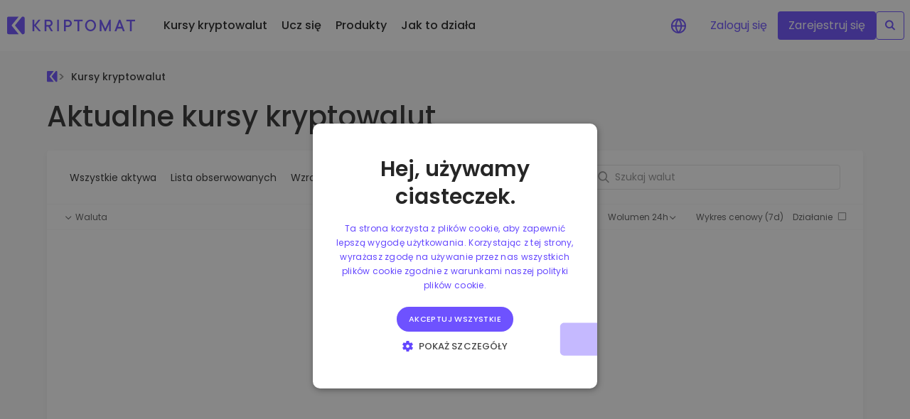

--- FILE ---
content_type: text/html;charset=utf-8
request_url: https://kriptomat.io/pl/kursy-kryptowalut/request-network-req-kurs/
body_size: 89581
content:
<!DOCTYPE html><html  lang="pl-PL" data-capo=""><head><meta charset="utf-8"><meta http-equiv="Content-Security-Policy" content="base-uri 'none'; font-src 'self' https: data: https://js.intercomcdn.com https://fonts.intercomcdn.com; form-action 'self' https://intercom.help https://api-iam.intercom.io https://api-iam.eu.intercom.io https://api-iam.au.intercom.io; img-src * 'self' data: kriptomat.io *.kriptomat.io https://kriptomat.io *.kminfra.net *.digitaloceanspaces.com https://digitaloceanspaces.com *.intercomcdn.com *.localhost:3000 *.googletagmanager.com *.clarity.ms *.bing.com *.doubleclick.net/ *.google.de/ *.coingecko.com *.intercomassets.com blob: https://js.intercomcdn.com https://static.intercomassets.com https://downloads.intercomcdn.com https://downloads.intercomcdn.eu https://downloads.au.intercomcdn.com https://uploads.intercomusercontent.com https://gifs.intercomcdn.com https://video-messages.intercomcdn.com https://messenger-apps.intercom.io https://messenger-apps.eu.intercom.io https://messenger-apps.au.intercom.io https://*.intercom-attachments-1.com https://*.intercom-attachments.eu https://*.au.intercom-attachments.com https://*.intercom-attachments-2.com https://*.intercom-attachments-3.com https://*.intercom-attachments-4.com https://*.intercom-attachments-5.com https://*.intercom-attachments-6.com https://*.intercom-attachments-7.com https://*.intercom-attachments-8.com https://*.intercom-attachments-9.com https://static.intercomassets.eu https://static.au.intercomassets.com; object-src 'none'; script-src-attr 'none'; style-src 'self' https: 'unsafe-inline'; script-src 'self' https: 'unsafe-inline' *.kriptomat.io https://kriptomat.io *.kminfra.net *.intercom.io https://www.googletagmanager.com http://localhost:3000 *.youtube.com https://app.intercom.io https://widget.intercom.io https://js.intercomcdn.co *.vimeo.com 'sha256-3rJSORUX0ioB5GMzOBEPm+aa84qqvyPgBgnzb1H2W+Q=' 'sha256-pCJOOSv1seIlFPWb5oB7/E7rQfla9QEKA/HgiciBRM8=' 'sha256-yNTMJJZg6NiXPJtSL9WKMsWPuvbGGT7Z1oLn6+0XkX0=' 'sha256-Dkdeza+iwzCEGKM5bG2uha7NGcIYyDtNYWrKWQr45Fg='; upgrade-insecure-requests; connect-src 'self' https: https://via.intercom.io https://api.intercom.io https://api.au.intercom.io https://api.eu.intercom.io https://api-iam.intercom.io https://api-iam.eu.intercom.io https://api-iam.au.intercom.io https://api-ping.intercom.io https://nexus-websocket-a.intercom.io wss://nexus-websocket-a.intercom.io https://nexus-websocket-b.intercom.io wss://nexus-websocket-b.intercom.io https://nexus-europe-websocket.intercom.io wss://nexus-europe-websocket.intercom.io https://nexus-australia-websocket.intercom.io wss://nexus-australia-websocket.intercom.io https://uploads.intercomcdn.com https://uploads.intercomcdn.eu https://uploads.au.intercomcdn.com https://uploads.eu.intercomcdn.com https://uploads.intercomusercontent.com; frame-src 'self' youtube.com *.youtube.com *.vimeo.com https://www.youtube.com *.doubleclick.net/; child-src https://intercom-sheets.com https://www.intercom-reporting.com https://www.youtube.com https://player.vimeo.com https://fast.wistia.net;">
<meta name="viewport" content="width=device-width, initial-scale=1">
<title>Kryptowaluty online: Aktualne wykresy, ceny i kursy kryptowalut</title>
<script src="/scripts/cookie_consent_v2.js" async></script>
<style>@charset "UTF-8";:root{--blue:#007bff;--indigo:#6610f2;--purple:#6f42c1;--pink:#ff4aa3;--red:#dc3545;--orange:#fd7e14;--yellow:#ffc107;--green:#28a745;--teal:#20c997;--cyan:#17a2b8;--white:#fff;--gray:#6c757d;--gray-dark:#343a40;--primary:#6e52ff;--secondary:#ebe7ff;--success:#28a745;--info:#17a2b8;--warning:#ffc107;--danger:#dc3545;--light:#f8f9fa;--dark:#343a40;--blue:#6e52ff;--green:#37ff68;--lightblue:#ebe7ff;--breakpoint-xs:0;--breakpoint-sm:576px;--breakpoint-md:768px;--breakpoint-lg:992px;--breakpoint-xl:1200px;--breakpoint-xxl:2000px;--font-family-sans-serif:-apple-system,BlinkMacSystemFont,"Segoe UI",Roboto,"Helvetica Neue",Arial,"Noto Sans","Liberation Sans",sans-serif,"Apple Color Emoji","Segoe UI Emoji","Segoe UI Symbol","Noto Color Emoji";--font-family-monospace:SFMono-Regular,Menlo,Monaco,Consolas,"Liberation Mono","Courier New",monospace}*,:after,:before{box-sizing:border-box}html{font-family:sans-serif;line-height:1.15;-webkit-text-size-adjust:100%;-webkit-tap-highlight-color:rgba(0,0,0,0)}article,aside,figcaption,figure,footer,header,hgroup,main,nav,section{display:block}body{background-color:#fff;color:#212529;font-family:-apple-system,BlinkMacSystemFont,Segoe UI,Roboto,Helvetica Neue,Arial,Noto Sans,Liberation Sans,sans-serif,Apple Color Emoji,Segoe UI Emoji,Segoe UI Symbol,Noto Color Emoji;font-size:1rem;font-weight:400;line-height:1.5;margin:0;text-align:left}[tabindex="-1"]:focus:not(:focus-visible){outline:0!important}hr{box-sizing:content-box;height:0;overflow:visible}h1,h2,h3,h4,h5,h6{margin-bottom:.5rem;margin-top:0}p{margin-bottom:1rem;margin-top:0}abbr[data-original-title],abbr[title]{border-bottom:0;cursor:help;text-decoration:underline;-webkit-text-decoration:underline dotted;text-decoration:underline dotted;-webkit-text-decoration-skip-ink:none;text-decoration-skip-ink:none}address{font-style:normal;line-height:inherit}address,dl,ol,ul{margin-bottom:1rem}dl,ol,ul{margin-top:0}ol ol,ol ul,ul ol,ul ul{margin-bottom:0}dt{font-weight:500}dd{margin-bottom:.5rem;margin-left:0}blockquote{margin:0 0 1rem}b,strong{font-weight:600}small{font-size:80%}sub,sup{font-size:75%;line-height:0;position:relative;vertical-align:baseline}sub{bottom:-.25em}sup{top:-.5em}a{background-color:transparent;color:#6e52ff;text-decoration:none}a:hover{color:#2e06ff;text-decoration:underline}a:not([href]):not([class]),a:not([href]):not([class]):hover{color:inherit;text-decoration:none}code,kbd,pre,samp{font-family:SFMono-Regular,Menlo,Monaco,Consolas,Liberation Mono,Courier New,monospace;font-size:1em}pre{margin-bottom:1rem;margin-top:0;overflow:auto;-ms-overflow-style:scrollbar}figure{margin:0 0 1rem}img{border-style:none}img,svg{vertical-align:middle}svg{overflow:hidden}table{border-collapse:collapse}caption{caption-side:bottom;color:#6c757d;padding-bottom:.75rem;padding-top:.75rem;text-align:left}th{text-align:inherit;text-align:-webkit-match-parent}label{display:inline-block;margin-bottom:.5rem}button{border-radius:0}button:focus:not(:focus-visible){outline:0}button,input,optgroup,select,textarea{font-family:inherit;font-size:inherit;line-height:inherit;margin:0}button,input{overflow:visible}button,select{text-transform:none}[role=button]{cursor:pointer}select{word-wrap:normal}[type=button],[type=reset],[type=submit],button{-webkit-appearance:button}[type=button]:not(:disabled),[type=reset]:not(:disabled),[type=submit]:not(:disabled),button:not(:disabled){cursor:pointer}[type=button]::-moz-focus-inner,[type=reset]::-moz-focus-inner,[type=submit]::-moz-focus-inner,button::-moz-focus-inner{border-style:none;padding:0}input[type=checkbox],input[type=radio]{box-sizing:border-box;padding:0}textarea{overflow:auto;resize:vertical}fieldset{border:0;margin:0;min-width:0;padding:0}legend{color:inherit;display:block;font-size:1.5rem;line-height:inherit;margin-bottom:.5rem;max-width:100%;padding:0;white-space:normal;width:100%}progress{vertical-align:baseline}[type=number]::-webkit-inner-spin-button,[type=number]::-webkit-outer-spin-button{height:auto}[type=search]{-webkit-appearance:none;outline-offset:-2px}[type=search]::-webkit-search-decoration{-webkit-appearance:none}::-webkit-file-upload-button{-webkit-appearance:button;font:inherit}output{display:inline-block}summary{cursor:pointer;display:list-item}template{display:none}[hidden]{display:none!important}.h1,.h2,.h3,.h4,.h5,.h6,h1,h2,h3,h4,h5,h6{font-weight:500;line-height:1.2;margin-bottom:.5rem}.h1,h1{font-size:2.5rem}.h2,h2{font-size:2rem}.h3,h3{font-size:1.75rem}.h4,h4{font-size:1.5rem}.h5,h5{font-size:1.25rem}.h6,h6{font-size:1rem}.lead{font-size:1.25rem;font-weight:300}.display-1{font-size:6rem}.display-1,.display-2{font-weight:300;line-height:1.2}.display-2{font-size:5.5rem}.display-3{font-size:4.5rem}.display-3,.display-4{font-weight:300;line-height:1.2}.display-4{font-size:3.5rem}hr{border:0;border-top:1px solid rgba(0,0,0,.1);margin-bottom:1rem;margin-top:1rem}.small,small{font-size:.875em;font-weight:400}.mark,mark{background-color:#fcf8e3;padding:.2em}.list-inline,.list-unstyled{list-style:none;padding-left:0}.list-inline-item{display:inline-block}.list-inline-item:not(:last-child){margin-right:.5rem}.initialism{font-size:90%;text-transform:uppercase}.blockquote{font-size:1.25rem;margin-bottom:1rem}.blockquote-footer{color:#6c757d;display:block;font-size:.875em}.blockquote-footer:before{content:"— "}.img-fluid,.img-thumbnail{height:auto;max-width:100%}.img-thumbnail{background-color:#fff;border:1px solid #dee2e6;border-radius:.25rem;padding:.25rem}.figure{display:inline-block}.figure-img{line-height:1;margin-bottom:.5rem}.figure-caption{color:#6c757d;font-size:90%}code{color:#ff4aa3;font-size:87.5%;word-wrap:break-word}a>code{color:inherit}kbd{background-color:#212529;border-radius:.2rem;color:#fff;font-size:87.5%;padding:.2rem .4rem}kbd kbd{font-size:100%;font-weight:500;padding:0}pre{color:#212529;display:block;font-size:87.5%}pre code{color:inherit;font-size:inherit;word-break:normal}.pre-scrollable{max-height:340px;overflow-y:scroll}.container,.container-fluid,.container-lg,.container-xl,.container-xxl{margin-left:auto;margin-right:auto;padding-left:16px;padding-right:16px;width:100%}@media (min-width:992px){.container,.container-lg,.container-md,.container-sm{max-width:892px}}@media (min-width:1200px){.container,.container-lg,.container-md,.container-sm,.container-xl{max-width:1180px}}@media (min-width:2000px){.container,.container-lg,.container-md,.container-sm,.container-xl,.container-xxl{max-width:1560px}}.row{display:flex;flex-wrap:wrap;margin-left:-16px;margin-right:-16px}.no-gutters{margin-left:0;margin-right:0}.no-gutters>.col,.no-gutters>[class*=col-]{padding-left:0;padding-right:0}.col,.col-1,.col-10,.col-11,.col-12,.col-2,.col-3,.col-4,.col-5,.col-6,.col-7,.col-8,.col-9,.col-auto,.col-lg,.col-lg-1,.col-lg-10,.col-lg-11,.col-lg-12,.col-lg-2,.col-lg-3,.col-lg-4,.col-lg-5,.col-lg-6,.col-lg-7,.col-lg-8,.col-lg-9,.col-lg-auto,.col-md,.col-md-1,.col-md-10,.col-md-11,.col-md-12,.col-md-2,.col-md-3,.col-md-4,.col-md-5,.col-md-6,.col-md-7,.col-md-8,.col-md-9,.col-md-auto,.col-sm,.col-sm-1,.col-sm-10,.col-sm-11,.col-sm-12,.col-sm-2,.col-sm-3,.col-sm-4,.col-sm-5,.col-sm-6,.col-sm-7,.col-sm-8,.col-sm-9,.col-sm-auto,.col-xl,.col-xl-1,.col-xl-10,.col-xl-11,.col-xl-12,.col-xl-2,.col-xl-3,.col-xl-4,.col-xl-5,.col-xl-6,.col-xl-7,.col-xl-8,.col-xl-9,.col-xl-auto,.col-xxl,.col-xxl-1,.col-xxl-10,.col-xxl-11,.col-xxl-12,.col-xxl-2,.col-xxl-3,.col-xxl-4,.col-xxl-5,.col-xxl-6,.col-xxl-7,.col-xxl-8,.col-xxl-9,.col-xxl-auto{padding-left:16px;padding-right:16px;position:relative;width:100%}.col{flex-basis:0;flex-grow:1;max-width:100%}.row-cols-1>*{flex:0 0 100%;max-width:100%}.row-cols-2>*{flex:0 0 50%;max-width:50%}.row-cols-3>*{flex:0 0 33.3333333333%;max-width:33.3333333333%}.row-cols-4>*{flex:0 0 25%;max-width:25%}.row-cols-5>*{flex:0 0 20%;max-width:20%}.row-cols-6>*{flex:0 0 16.6666666667%;max-width:16.6666666667%}.col-auto{flex:0 0 auto;max-width:100%;width:auto}.col-1{flex:0 0 8.33333333%;max-width:8.33333333%}.col-2{flex:0 0 16.66666667%;max-width:16.66666667%}.col-3{flex:0 0 25%;max-width:25%}.col-4{flex:0 0 33.33333333%;max-width:33.33333333%}.col-5{flex:0 0 41.66666667%;max-width:41.66666667%}.col-6{flex:0 0 50%;max-width:50%}.col-7{flex:0 0 58.33333333%;max-width:58.33333333%}.col-8{flex:0 0 66.66666667%;max-width:66.66666667%}.col-9{flex:0 0 75%;max-width:75%}.col-10{flex:0 0 83.33333333%;max-width:83.33333333%}.col-11{flex:0 0 91.66666667%;max-width:91.66666667%}.col-12{flex:0 0 100%;max-width:100%}.order-first{order:-1}.order-last{order:13}.order-0{order:0}.order-1{order:1}.order-2{order:2}.order-3{order:3}.order-4{order:4}.order-5{order:5}.order-6{order:6}.order-7{order:7}.order-8{order:8}.order-9{order:9}.order-10{order:10}.order-11{order:11}.order-12{order:12}.offset-1{margin-left:8.33333333%}.offset-2{margin-left:16.66666667%}.offset-3{margin-left:25%}.offset-4{margin-left:33.33333333%}.offset-5{margin-left:41.66666667%}.offset-6{margin-left:50%}.offset-7{margin-left:58.33333333%}.offset-8{margin-left:66.66666667%}.offset-9{margin-left:75%}.offset-10{margin-left:83.33333333%}.offset-11{margin-left:91.66666667%}@media (min-width:576px){.col-sm{flex-basis:0;flex-grow:1;max-width:100%}.row-cols-sm-1>*{flex:0 0 100%;max-width:100%}.row-cols-sm-2>*{flex:0 0 50%;max-width:50%}.row-cols-sm-3>*{flex:0 0 33.3333333333%;max-width:33.3333333333%}.row-cols-sm-4>*{flex:0 0 25%;max-width:25%}.row-cols-sm-5>*{flex:0 0 20%;max-width:20%}.row-cols-sm-6>*{flex:0 0 16.6666666667%;max-width:16.6666666667%}.col-sm-auto{flex:0 0 auto;max-width:100%;width:auto}.col-sm-1{flex:0 0 8.33333333%;max-width:8.33333333%}.col-sm-2{flex:0 0 16.66666667%;max-width:16.66666667%}.col-sm-3{flex:0 0 25%;max-width:25%}.col-sm-4{flex:0 0 33.33333333%;max-width:33.33333333%}.col-sm-5{flex:0 0 41.66666667%;max-width:41.66666667%}.col-sm-6{flex:0 0 50%;max-width:50%}.col-sm-7{flex:0 0 58.33333333%;max-width:58.33333333%}.col-sm-8{flex:0 0 66.66666667%;max-width:66.66666667%}.col-sm-9{flex:0 0 75%;max-width:75%}.col-sm-10{flex:0 0 83.33333333%;max-width:83.33333333%}.col-sm-11{flex:0 0 91.66666667%;max-width:91.66666667%}.col-sm-12{flex:0 0 100%;max-width:100%}.order-sm-first{order:-1}.order-sm-last{order:13}.order-sm-0{order:0}.order-sm-1{order:1}.order-sm-2{order:2}.order-sm-3{order:3}.order-sm-4{order:4}.order-sm-5{order:5}.order-sm-6{order:6}.order-sm-7{order:7}.order-sm-8{order:8}.order-sm-9{order:9}.order-sm-10{order:10}.order-sm-11{order:11}.order-sm-12{order:12}.offset-sm-0{margin-left:0}.offset-sm-1{margin-left:8.33333333%}.offset-sm-2{margin-left:16.66666667%}.offset-sm-3{margin-left:25%}.offset-sm-4{margin-left:33.33333333%}.offset-sm-5{margin-left:41.66666667%}.offset-sm-6{margin-left:50%}.offset-sm-7{margin-left:58.33333333%}.offset-sm-8{margin-left:66.66666667%}.offset-sm-9{margin-left:75%}.offset-sm-10{margin-left:83.33333333%}.offset-sm-11{margin-left:91.66666667%}}@media (min-width:768px){.col-md{flex-basis:0;flex-grow:1;max-width:100%}.row-cols-md-1>*{flex:0 0 100%;max-width:100%}.row-cols-md-2>*{flex:0 0 50%;max-width:50%}.row-cols-md-3>*{flex:0 0 33.3333333333%;max-width:33.3333333333%}.row-cols-md-4>*{flex:0 0 25%;max-width:25%}.row-cols-md-5>*{flex:0 0 20%;max-width:20%}.row-cols-md-6>*{flex:0 0 16.6666666667%;max-width:16.6666666667%}.col-md-auto{flex:0 0 auto;max-width:100%;width:auto}.col-md-1{flex:0 0 8.33333333%;max-width:8.33333333%}.col-md-2{flex:0 0 16.66666667%;max-width:16.66666667%}.col-md-3{flex:0 0 25%;max-width:25%}.col-md-4{flex:0 0 33.33333333%;max-width:33.33333333%}.col-md-5{flex:0 0 41.66666667%;max-width:41.66666667%}.col-md-6{flex:0 0 50%;max-width:50%}.col-md-7{flex:0 0 58.33333333%;max-width:58.33333333%}.col-md-8{flex:0 0 66.66666667%;max-width:66.66666667%}.col-md-9{flex:0 0 75%;max-width:75%}.col-md-10{flex:0 0 83.33333333%;max-width:83.33333333%}.col-md-11{flex:0 0 91.66666667%;max-width:91.66666667%}.col-md-12{flex:0 0 100%;max-width:100%}.order-md-first{order:-1}.order-md-last{order:13}.order-md-0{order:0}.order-md-1{order:1}.order-md-2{order:2}.order-md-3{order:3}.order-md-4{order:4}.order-md-5{order:5}.order-md-6{order:6}.order-md-7{order:7}.order-md-8{order:8}.order-md-9{order:9}.order-md-10{order:10}.order-md-11{order:11}.order-md-12{order:12}.offset-md-0{margin-left:0}.offset-md-1{margin-left:8.33333333%}.offset-md-2{margin-left:16.66666667%}.offset-md-3{margin-left:25%}.offset-md-4{margin-left:33.33333333%}.offset-md-5{margin-left:41.66666667%}.offset-md-6{margin-left:50%}.offset-md-7{margin-left:58.33333333%}.offset-md-8{margin-left:66.66666667%}.offset-md-9{margin-left:75%}.offset-md-10{margin-left:83.33333333%}.offset-md-11{margin-left:91.66666667%}}@media (min-width:992px){.col-lg{flex-basis:0;flex-grow:1;max-width:100%}.row-cols-lg-1>*{flex:0 0 100%;max-width:100%}.row-cols-lg-2>*{flex:0 0 50%;max-width:50%}.row-cols-lg-3>*{flex:0 0 33.3333333333%;max-width:33.3333333333%}.row-cols-lg-4>*{flex:0 0 25%;max-width:25%}.row-cols-lg-5>*{flex:0 0 20%;max-width:20%}.row-cols-lg-6>*{flex:0 0 16.6666666667%;max-width:16.6666666667%}.col-lg-auto{flex:0 0 auto;max-width:100%;width:auto}.col-lg-1{flex:0 0 8.33333333%;max-width:8.33333333%}.col-lg-2{flex:0 0 16.66666667%;max-width:16.66666667%}.col-lg-3{flex:0 0 25%;max-width:25%}.col-lg-4{flex:0 0 33.33333333%;max-width:33.33333333%}.col-lg-5{flex:0 0 41.66666667%;max-width:41.66666667%}.col-lg-6{flex:0 0 50%;max-width:50%}.col-lg-7{flex:0 0 58.33333333%;max-width:58.33333333%}.col-lg-8{flex:0 0 66.66666667%;max-width:66.66666667%}.col-lg-9{flex:0 0 75%;max-width:75%}.col-lg-10{flex:0 0 83.33333333%;max-width:83.33333333%}.col-lg-11{flex:0 0 91.66666667%;max-width:91.66666667%}.col-lg-12{flex:0 0 100%;max-width:100%}.order-lg-first{order:-1}.order-lg-last{order:13}.order-lg-0{order:0}.order-lg-1{order:1}.order-lg-2{order:2}.order-lg-3{order:3}.order-lg-4{order:4}.order-lg-5{order:5}.order-lg-6{order:6}.order-lg-7{order:7}.order-lg-8{order:8}.order-lg-9{order:9}.order-lg-10{order:10}.order-lg-11{order:11}.order-lg-12{order:12}.offset-lg-0{margin-left:0}.offset-lg-1{margin-left:8.33333333%}.offset-lg-2{margin-left:16.66666667%}.offset-lg-3{margin-left:25%}.offset-lg-4{margin-left:33.33333333%}.offset-lg-5{margin-left:41.66666667%}.offset-lg-6{margin-left:50%}.offset-lg-7{margin-left:58.33333333%}.offset-lg-8{margin-left:66.66666667%}.offset-lg-9{margin-left:75%}.offset-lg-10{margin-left:83.33333333%}.offset-lg-11{margin-left:91.66666667%}}@media (min-width:1200px){.col-xl{flex-basis:0;flex-grow:1;max-width:100%}.row-cols-xl-1>*{flex:0 0 100%;max-width:100%}.row-cols-xl-2>*{flex:0 0 50%;max-width:50%}.row-cols-xl-3>*{flex:0 0 33.3333333333%;max-width:33.3333333333%}.row-cols-xl-4>*{flex:0 0 25%;max-width:25%}.row-cols-xl-5>*{flex:0 0 20%;max-width:20%}.row-cols-xl-6>*{flex:0 0 16.6666666667%;max-width:16.6666666667%}.col-xl-auto{flex:0 0 auto;max-width:100%;width:auto}.col-xl-1{flex:0 0 8.33333333%;max-width:8.33333333%}.col-xl-2{flex:0 0 16.66666667%;max-width:16.66666667%}.col-xl-3{flex:0 0 25%;max-width:25%}.col-xl-4{flex:0 0 33.33333333%;max-width:33.33333333%}.col-xl-5{flex:0 0 41.66666667%;max-width:41.66666667%}.col-xl-6{flex:0 0 50%;max-width:50%}.col-xl-7{flex:0 0 58.33333333%;max-width:58.33333333%}.col-xl-8{flex:0 0 66.66666667%;max-width:66.66666667%}.col-xl-9{flex:0 0 75%;max-width:75%}.col-xl-10{flex:0 0 83.33333333%;max-width:83.33333333%}.col-xl-11{flex:0 0 91.66666667%;max-width:91.66666667%}.col-xl-12{flex:0 0 100%;max-width:100%}.order-xl-first{order:-1}.order-xl-last{order:13}.order-xl-0{order:0}.order-xl-1{order:1}.order-xl-2{order:2}.order-xl-3{order:3}.order-xl-4{order:4}.order-xl-5{order:5}.order-xl-6{order:6}.order-xl-7{order:7}.order-xl-8{order:8}.order-xl-9{order:9}.order-xl-10{order:10}.order-xl-11{order:11}.order-xl-12{order:12}.offset-xl-0{margin-left:0}.offset-xl-1{margin-left:8.33333333%}.offset-xl-2{margin-left:16.66666667%}.offset-xl-3{margin-left:25%}.offset-xl-4{margin-left:33.33333333%}.offset-xl-5{margin-left:41.66666667%}.offset-xl-6{margin-left:50%}.offset-xl-7{margin-left:58.33333333%}.offset-xl-8{margin-left:66.66666667%}.offset-xl-9{margin-left:75%}.offset-xl-10{margin-left:83.33333333%}.offset-xl-11{margin-left:91.66666667%}}@media (min-width:2000px){.col-xxl{flex-basis:0;flex-grow:1;max-width:100%}.row-cols-xxl-1>*{flex:0 0 100%;max-width:100%}.row-cols-xxl-2>*{flex:0 0 50%;max-width:50%}.row-cols-xxl-3>*{flex:0 0 33.3333333333%;max-width:33.3333333333%}.row-cols-xxl-4>*{flex:0 0 25%;max-width:25%}.row-cols-xxl-5>*{flex:0 0 20%;max-width:20%}.row-cols-xxl-6>*{flex:0 0 16.6666666667%;max-width:16.6666666667%}.col-xxl-auto{flex:0 0 auto;max-width:100%;width:auto}.col-xxl-1{flex:0 0 8.33333333%;max-width:8.33333333%}.col-xxl-2{flex:0 0 16.66666667%;max-width:16.66666667%}.col-xxl-3{flex:0 0 25%;max-width:25%}.col-xxl-4{flex:0 0 33.33333333%;max-width:33.33333333%}.col-xxl-5{flex:0 0 41.66666667%;max-width:41.66666667%}.col-xxl-6{flex:0 0 50%;max-width:50%}.col-xxl-7{flex:0 0 58.33333333%;max-width:58.33333333%}.col-xxl-8{flex:0 0 66.66666667%;max-width:66.66666667%}.col-xxl-9{flex:0 0 75%;max-width:75%}.col-xxl-10{flex:0 0 83.33333333%;max-width:83.33333333%}.col-xxl-11{flex:0 0 91.66666667%;max-width:91.66666667%}.col-xxl-12{flex:0 0 100%;max-width:100%}.order-xxl-first{order:-1}.order-xxl-last{order:13}.order-xxl-0{order:0}.order-xxl-1{order:1}.order-xxl-2{order:2}.order-xxl-3{order:3}.order-xxl-4{order:4}.order-xxl-5{order:5}.order-xxl-6{order:6}.order-xxl-7{order:7}.order-xxl-8{order:8}.order-xxl-9{order:9}.order-xxl-10{order:10}.order-xxl-11{order:11}.order-xxl-12{order:12}.offset-xxl-0{margin-left:0}.offset-xxl-1{margin-left:8.33333333%}.offset-xxl-2{margin-left:16.66666667%}.offset-xxl-3{margin-left:25%}.offset-xxl-4{margin-left:33.33333333%}.offset-xxl-5{margin-left:41.66666667%}.offset-xxl-6{margin-left:50%}.offset-xxl-7{margin-left:58.33333333%}.offset-xxl-8{margin-left:66.66666667%}.offset-xxl-9{margin-left:75%}.offset-xxl-10{margin-left:83.33333333%}.offset-xxl-11{margin-left:91.66666667%}}.table{color:#212529;margin-bottom:1rem;width:100%}.table td,.table th{border-top:1px solid #dee2e6;padding:.75rem;vertical-align:top}.table thead th{border-bottom:2px solid #dee2e6;vertical-align:bottom}.table tbody+tbody{border-top:2px solid #dee2e6}.table-sm td,.table-sm th{padding:.3rem}.table-bordered,.table-bordered td,.table-bordered th{border:1px solid #dee2e6}.table-bordered thead td,.table-bordered thead th{border-bottom-width:2px}.table-borderless tbody+tbody,.table-borderless td,.table-borderless th,.table-borderless thead th{border:0}.table-striped tbody tr:nth-of-type(odd){background-color:#0000000d}.table-hover tbody tr:hover{background-color:#00000013;color:#212529}.table-primary,.table-primary>td,.table-primary>th{background-color:#d6cfff}.table-primary tbody+tbody,.table-primary td,.table-primary th,.table-primary thead th{border-color:#b4a5ff}.table-hover .table-primary:hover,.table-hover .table-primary:hover>td,.table-hover .table-primary:hover>th{background-color:#c1b5ff}.table-secondary,.table-secondary>td,.table-secondary>th{background-color:#f9f8ff}.table-secondary tbody+tbody,.table-secondary td,.table-secondary th,.table-secondary thead th{border-color:#f5f3ff}.table-hover .table-secondary:hover,.table-hover .table-secondary:hover>td,.table-hover .table-secondary:hover>th{background-color:#e4dfff}.table-success,.table-success>td,.table-success>th{background-color:#c3e6cb}.table-success tbody+tbody,.table-success td,.table-success th,.table-success thead th{border-color:#8fd19e}.table-hover .table-success:hover,.table-hover .table-success:hover>td,.table-hover .table-success:hover>th{background-color:#b1dfbb}.table-info,.table-info>td,.table-info>th{background-color:#bee5eb}.table-info tbody+tbody,.table-info td,.table-info th,.table-info thead th{border-color:#86cfda}.table-hover .table-info:hover,.table-hover .table-info:hover>td,.table-hover .table-info:hover>th{background-color:#abdde5}.table-warning,.table-warning>td,.table-warning>th{background-color:#ffeeba}.table-warning tbody+tbody,.table-warning td,.table-warning th,.table-warning thead th{border-color:#ffdf7e}.table-hover .table-warning:hover,.table-hover .table-warning:hover>td,.table-hover .table-warning:hover>th{background-color:#ffe7a0}.table-danger,.table-danger>td,.table-danger>th{background-color:#f5c6cb}.table-danger tbody+tbody,.table-danger td,.table-danger th,.table-danger thead th{border-color:#ed969e}.table-hover .table-danger:hover,.table-hover .table-danger:hover>td,.table-hover .table-danger:hover>th{background-color:#f1b1b7}.table-light,.table-light>td,.table-light>th{background-color:#fdfdfe}.table-light tbody+tbody,.table-light td,.table-light th,.table-light thead th{border-color:#fbfcfc}.table-hover .table-light:hover,.table-hover .table-light:hover>td,.table-hover .table-light:hover>th{background-color:#eef1f3}.table-dark,.table-dark>td,.table-dark>th{background-color:#c6c8ca}.table-dark tbody+tbody,.table-dark td,.table-dark th,.table-dark thead th{border-color:#95999c}.table-hover .table-dark:hover,.table-hover .table-dark:hover>td,.table-hover .table-dark:hover>th{background-color:#b9bbbd}.table-blue,.table-blue>td,.table-blue>th{background-color:#d6cfff}.table-blue tbody+tbody,.table-blue td,.table-blue th,.table-blue thead th{border-color:#b4a5ff}.table-hover .table-blue:hover,.table-hover .table-blue:hover>td,.table-hover .table-blue:hover>th{background-color:#c1b5ff}.table-green,.table-green>td,.table-green>th{background-color:#c7ffd5}.table-green tbody+tbody,.table-green td,.table-green th,.table-green thead th{border-color:#97ffb0}.table-hover .table-green:hover,.table-hover .table-green:hover>td,.table-hover .table-green:hover>th{background-color:#aeffc1}.table-lightblue,.table-lightblue>td,.table-lightblue>th{background-color:#f9f8ff}.table-lightblue tbody+tbody,.table-lightblue td,.table-lightblue th,.table-lightblue thead th{border-color:#f5f3ff}.table-hover .table-lightblue:hover,.table-hover .table-lightblue:hover>td,.table-hover .table-lightblue:hover>th{background-color:#e4dfff}.table-active,.table-active>td,.table-active>th,.table-hover .table-active:hover,.table-hover .table-active:hover>td,.table-hover .table-active:hover>th{background-color:#00000013}.table .thead-dark th{background-color:#343a40;border-color:#454d55;color:#fff}.table .thead-light th{background-color:#e9ecef;border-color:#dee2e6;color:#495057}.table-dark{background-color:#343a40;color:#fff}.table-dark td,.table-dark th,.table-dark thead th{border-color:#454d55}.table-dark.table-bordered{border:0}.table-dark.table-striped tbody tr:nth-of-type(odd){background-color:#ffffff0d}.table-dark.table-hover tbody tr:hover{background-color:#ffffff13;color:#fff}@media (max-width:575.98px){.table-responsive-sm{display:block;overflow-x:auto;width:100%;-webkit-overflow-scrolling:touch}.table-responsive-sm>.table-bordered{border:0}}@media (max-width:767.98px){.table-responsive-md{display:block;overflow-x:auto;width:100%;-webkit-overflow-scrolling:touch}.table-responsive-md>.table-bordered{border:0}}@media (max-width:991.98px){.table-responsive-lg{display:block;overflow-x:auto;width:100%;-webkit-overflow-scrolling:touch}.table-responsive-lg>.table-bordered{border:0}}@media (max-width:1199.98px){.table-responsive-xl{display:block;overflow-x:auto;width:100%;-webkit-overflow-scrolling:touch}.table-responsive-xl>.table-bordered{border:0}}@media (max-width:1999.98px){.table-responsive-xxl{display:block;overflow-x:auto;width:100%;-webkit-overflow-scrolling:touch}.table-responsive-xxl>.table-bordered{border:0}}.table-responsive{display:block;overflow-x:auto;width:100%;-webkit-overflow-scrolling:touch}.table-responsive>.table-bordered{border:0}.form-control{background-clip:padding-box;background-color:#fff;border:1px solid #e5e5e5;border-radius:.25rem;color:#495057;display:block;font-size:1rem;font-weight:400;height:calc(1.5em + .75rem + 2px);line-height:1.5;padding:.375rem .75rem;transition:border-color .15s ease-in-out,box-shadow .15s ease-in-out;width:100%}@media (prefers-reduced-motion:reduce){.form-control{transition:none}}.form-control::-ms-expand{background-color:transparent;border:0}.form-control:focus{background-color:#fff;border-color:#d9d2ff;box-shadow:0 0 0 .2rem #6e52ff40;color:#495057;outline:0}.form-control::-moz-placeholder{color:#6c757d;opacity:1}.form-control::placeholder{color:#6c757d;opacity:1}.form-control:disabled,.form-control[readonly]{background-color:#e9ecef;opacity:1}input[type=date].form-control,input[type=datetime-local].form-control,input[type=month].form-control,input[type=time].form-control{-webkit-appearance:none;-moz-appearance:none;appearance:none}select.form-control:-moz-focusring{color:transparent;text-shadow:0 0 0 #495057}select.form-control:focus::-ms-value{background-color:#fff;color:#495057}.form-control-file,.form-control-range{display:block;width:100%}.col-form-label{font-size:inherit;line-height:1.5;margin-bottom:0;padding-bottom:calc(.375rem + 1px);padding-top:calc(.375rem + 1px)}.col-form-label-lg{font-size:1.25rem;line-height:1.5;padding-bottom:calc(.5rem + 1px);padding-top:calc(.5rem + 1px)}.col-form-label-sm{font-size:.875rem;line-height:1.5;padding-bottom:calc(.25rem + 1px);padding-top:calc(.25rem + 1px)}.form-control-plaintext{background-color:transparent;border:solid transparent;border-width:1px 0;color:#212529;display:block;font-size:1rem;line-height:1.5;margin-bottom:0;padding:.375rem 0;width:100%}.form-control-plaintext.form-control-lg,.form-control-plaintext.form-control-sm{padding-left:0;padding-right:0}.form-control-sm{border-radius:.2rem;font-size:.875rem;height:calc(1.5em + .5rem + 2px);line-height:1.5;padding:.25rem .5rem}.form-control-lg{border-radius:.3rem;font-size:1.25rem;height:calc(1.5em + 1rem + 2px);line-height:1.5;padding:.5rem 1rem}select.form-control[multiple],select.form-control[size],textarea.form-control{height:auto}.form-group{margin-bottom:1rem}.form-text{display:block;margin-top:.25rem}.form-row{display:flex;flex-wrap:wrap;margin-left:-5px;margin-right:-5px}.form-row>.col,.form-row>[class*=col-]{padding-left:5px;padding-right:5px}.form-check{display:block;padding-left:1.25rem;position:relative}.form-check-input{margin-left:-1.25rem;margin-top:.3rem;position:absolute}.form-check-input:disabled~.form-check-label,.form-check-input[disabled]~.form-check-label{color:#6c757d}.form-check-label{margin-bottom:0}.form-check-inline{align-items:center;display:inline-flex;margin-right:.75rem;padding-left:0}.form-check-inline .form-check-input{margin-left:0;margin-right:.3125rem;margin-top:0;position:static}.valid-feedback{color:#28a745;display:none;font-size:.875em;margin-top:.25rem;width:100%}.valid-tooltip{background-color:#28a745e6;border-radius:.25rem;color:#fff;display:none;font-size:.875rem;left:0;line-height:1.5;margin-top:.1rem;max-width:100%;padding:.25rem .5rem;position:absolute;top:100%;z-index:5}.form-row>.col>.valid-tooltip,.form-row>[class*=col-]>.valid-tooltip{left:5px}.is-valid~.valid-feedback,.is-valid~.valid-tooltip,.was-validated :valid~.valid-feedback,.was-validated :valid~.valid-tooltip{display:block}.form-control.is-valid,.was-validated .form-control:valid{background-image:url("data:image/svg+xml;charset=utf-8,%3Csvg xmlns='http://www.w3.org/2000/svg' width='8' height='8' viewBox='0 0 8 8'%3E%3Cpath fill='%2328a745' d='M2.3 6.73.6 4.53c-.4-1.04.46-1.4 1.1-.8l1.1 1.4 3.4-3.8c.6-.63 1.6-.27 1.2.7l-4 4.6c-.43.5-.8.4-1.1.1'/%3E%3C/svg%3E");background-position:right calc(.375em + .1875rem) center;background-repeat:no-repeat;background-size:calc(.75em + .375rem) calc(.75em + .375rem);border-color:#28a745;padding-right:calc(1.5em + .75rem)!important}.form-control.is-valid:focus,.was-validated .form-control:valid:focus{border-color:#28a745;box-shadow:0 0 0 .2rem #28a74540}.was-validated select.form-control:valid,select.form-control.is-valid{background-position:right 1.5rem center;padding-right:3rem!important}.was-validated textarea.form-control:valid,textarea.form-control.is-valid{background-position:top calc(.375em + .1875rem) right calc(.375em + .1875rem);padding-right:calc(1.5em + .75rem)}.custom-select.is-valid,.was-validated .custom-select:valid{background:url("data:image/svg+xml;charset=utf-8,%3Csvg xmlns='http://www.w3.org/2000/svg' width='4' height='5' viewBox='0 0 4 5'%3E%3Cpath fill='%23343a40' d='M2 0 0 2h4zm0 5L0 3h4z'/%3E%3C/svg%3E") right .75rem center/8px 10px no-repeat,#fff url("data:image/svg+xml;charset=utf-8,%3Csvg xmlns='http://www.w3.org/2000/svg' width='8' height='8' viewBox='0 0 8 8'%3E%3Cpath fill='%2328a745' d='M2.3 6.73.6 4.53c-.4-1.04.46-1.4 1.1-.8l1.1 1.4 3.4-3.8c.6-.63 1.6-.27 1.2.7l-4 4.6c-.43.5-.8.4-1.1.1'/%3E%3C/svg%3E") center right 1.75rem/ calc(.75em + .375rem) calc(.75em + .375rem) no-repeat;border-color:#28a745;padding-right:calc(.75em + 2.3125rem)!important}.custom-select.is-valid:focus,.was-validated .custom-select:valid:focus{border-color:#28a745;box-shadow:0 0 0 .2rem #28a74540}.form-check-input.is-valid~.form-check-label,.was-validated .form-check-input:valid~.form-check-label{color:#28a745}.form-check-input.is-valid~.valid-feedback,.form-check-input.is-valid~.valid-tooltip,.was-validated .form-check-input:valid~.valid-feedback,.was-validated .form-check-input:valid~.valid-tooltip{display:block}.custom-control-input.is-valid~.custom-control-label,.was-validated .custom-control-input:valid~.custom-control-label{color:#28a745}.custom-control-input.is-valid~.custom-control-label:before,.was-validated .custom-control-input:valid~.custom-control-label:before{border-color:#28a745}.custom-control-input.is-valid:checked~.custom-control-label:before,.was-validated .custom-control-input:valid:checked~.custom-control-label:before{background-color:#34ce57;border-color:#34ce57}.custom-control-input.is-valid:focus~.custom-control-label:before,.was-validated .custom-control-input:valid:focus~.custom-control-label:before{box-shadow:0 0 0 .2rem #28a74540}.custom-control-input.is-valid:focus:not(:checked)~.custom-control-label:before,.was-validated .custom-control-input:valid:focus:not(:checked)~.custom-control-label:before{border-color:#28a745}.custom-file-input.is-valid~.custom-file-label,.was-validated .custom-file-input:valid~.custom-file-label{border-color:#28a745}.custom-file-input.is-valid:focus~.custom-file-label,.was-validated .custom-file-input:valid:focus~.custom-file-label{border-color:#28a745;box-shadow:0 0 0 .2rem #28a74540}.invalid-feedback{color:#dc3545;display:none;font-size:.875em;margin-top:.25rem;width:100%}.invalid-tooltip{background-color:#dc3545e6;border-radius:.25rem;color:#fff;display:none;font-size:.875rem;left:0;line-height:1.5;margin-top:.1rem;max-width:100%;padding:.25rem .5rem;position:absolute;top:100%;z-index:5}.form-row>.col>.invalid-tooltip,.form-row>[class*=col-]>.invalid-tooltip{left:5px}.is-invalid~.invalid-feedback,.is-invalid~.invalid-tooltip,.was-validated :invalid~.invalid-feedback,.was-validated :invalid~.invalid-tooltip{display:block}.form-control.is-invalid,.was-validated .form-control:invalid{background-image:url("data:image/svg+xml;charset=utf-8,%3Csvg xmlns='http://www.w3.org/2000/svg' width='12' height='12' fill='none' stroke='%23dc3545' viewBox='0 0 12 12'%3E%3Ccircle cx='6' cy='6' r='4.5'/%3E%3Cpath stroke-linejoin='round' d='M5.8 3.6h.4L6 6.5z'/%3E%3Ccircle cx='6' cy='8.2' r='.6' fill='%23dc3545' stroke='none'/%3E%3C/svg%3E");background-position:right calc(.375em + .1875rem) center;background-repeat:no-repeat;background-size:calc(.75em + .375rem) calc(.75em + .375rem);border-color:#dc3545;padding-right:calc(1.5em + .75rem)!important}.form-control.is-invalid:focus,.was-validated .form-control:invalid:focus{border-color:#dc3545;box-shadow:0 0 0 .2rem #dc354540}.was-validated select.form-control:invalid,select.form-control.is-invalid{background-position:right 1.5rem center;padding-right:3rem!important}.was-validated textarea.form-control:invalid,textarea.form-control.is-invalid{background-position:top calc(.375em + .1875rem) right calc(.375em + .1875rem);padding-right:calc(1.5em + .75rem)}.custom-select.is-invalid,.was-validated .custom-select:invalid{background:url("data:image/svg+xml;charset=utf-8,%3Csvg xmlns='http://www.w3.org/2000/svg' width='4' height='5' viewBox='0 0 4 5'%3E%3Cpath fill='%23343a40' d='M2 0 0 2h4zm0 5L0 3h4z'/%3E%3C/svg%3E") right .75rem center/8px 10px no-repeat,#fff url("data:image/svg+xml;charset=utf-8,%3Csvg xmlns='http://www.w3.org/2000/svg' width='12' height='12' fill='none' stroke='%23dc3545' viewBox='0 0 12 12'%3E%3Ccircle cx='6' cy='6' r='4.5'/%3E%3Cpath stroke-linejoin='round' d='M5.8 3.6h.4L6 6.5z'/%3E%3Ccircle cx='6' cy='8.2' r='.6' fill='%23dc3545' stroke='none'/%3E%3C/svg%3E") center right 1.75rem/ calc(.75em + .375rem) calc(.75em + .375rem) no-repeat;border-color:#dc3545;padding-right:calc(.75em + 2.3125rem)!important}.custom-select.is-invalid:focus,.was-validated .custom-select:invalid:focus{border-color:#dc3545;box-shadow:0 0 0 .2rem #dc354540}.form-check-input.is-invalid~.form-check-label,.was-validated .form-check-input:invalid~.form-check-label{color:#dc3545}.form-check-input.is-invalid~.invalid-feedback,.form-check-input.is-invalid~.invalid-tooltip,.was-validated .form-check-input:invalid~.invalid-feedback,.was-validated .form-check-input:invalid~.invalid-tooltip{display:block}.custom-control-input.is-invalid~.custom-control-label,.was-validated .custom-control-input:invalid~.custom-control-label{color:#dc3545}.custom-control-input.is-invalid~.custom-control-label:before,.was-validated .custom-control-input:invalid~.custom-control-label:before{border-color:#dc3545}.custom-control-input.is-invalid:checked~.custom-control-label:before,.was-validated .custom-control-input:invalid:checked~.custom-control-label:before{background-color:#e4606d;border-color:#e4606d}.custom-control-input.is-invalid:focus~.custom-control-label:before,.was-validated .custom-control-input:invalid:focus~.custom-control-label:before{box-shadow:0 0 0 .2rem #dc354540}.custom-control-input.is-invalid:focus:not(:checked)~.custom-control-label:before,.was-validated .custom-control-input:invalid:focus:not(:checked)~.custom-control-label:before{border-color:#dc3545}.custom-file-input.is-invalid~.custom-file-label,.was-validated .custom-file-input:invalid~.custom-file-label{border-color:#dc3545}.custom-file-input.is-invalid:focus~.custom-file-label,.was-validated .custom-file-input:invalid:focus~.custom-file-label{border-color:#dc3545;box-shadow:0 0 0 .2rem #dc354540}.form-inline{align-items:center;display:flex;flex-flow:row wrap}.form-inline .form-check{width:100%}@media (min-width:576px){.form-inline label{justify-content:center}.form-inline .form-group,.form-inline label{align-items:center;display:flex;margin-bottom:0}.form-inline .form-group{flex:0 0 auto;flex-flow:row wrap}.form-inline .form-control{display:inline-block;vertical-align:middle;width:auto}.form-inline .form-control-plaintext{display:inline-block}.form-inline .custom-select,.form-inline .input-group{width:auto}.form-inline .form-check{align-items:center;display:flex;justify-content:center;padding-left:0;width:auto}.form-inline .form-check-input{flex-shrink:0;margin-left:0;margin-right:.25rem;margin-top:0;position:relative}.form-inline .custom-control{align-items:center;justify-content:center}.form-inline .custom-control-label{margin-bottom:0}}.btn{background-color:transparent;border:1px solid transparent;border-radius:.25rem;color:#212529;display:inline-block;font-size:1rem;font-weight:400;line-height:1.5;padding:.375rem .75rem;text-align:center;transition:color .15s ease-in-out,background-color .15s ease-in-out,border-color .15s ease-in-out,box-shadow .15s ease-in-out;-webkit-user-select:none;-moz-user-select:none;user-select:none;vertical-align:middle}@media (prefers-reduced-motion:reduce){.btn{transition:none}}.btn:hover{color:#212529;text-decoration:none}.btn.focus,.btn:focus{box-shadow:0 0 0 .2rem #6e52ff40;outline:0}.btn.disabled,.btn:disabled{opacity:.65}.btn:not(:disabled):not(.disabled){cursor:pointer}a.btn.disabled,fieldset:disabled a.btn{pointer-events:none}.btn-primary{background-color:#6e52ff;border-color:#6e52ff;color:#fff}.btn-primary.focus,.btn-primary:focus,.btn-primary:hover{background-color:#4e2cff;border-color:#431fff;color:#fff}.btn-primary.focus,.btn-primary:focus{box-shadow:0 0 0 .2rem #846cff80}.btn-primary.disabled,.btn-primary:disabled{background-color:#6e52ff;border-color:#6e52ff;color:#fff}.btn-primary:not(:disabled):not(.disabled).active,.btn-primary:not(:disabled):not(.disabled):active,.show>.btn-primary.dropdown-toggle{background-color:#431fff;border-color:#3912ff;color:#fff}.btn-primary:not(:disabled):not(.disabled).active:focus,.btn-primary:not(:disabled):not(.disabled):active:focus,.show>.btn-primary.dropdown-toggle:focus{box-shadow:0 0 0 .2rem #846cff80}.btn-secondary{background-color:#ebe7ff;border-color:#ebe7ff;color:#212529}.btn-secondary.focus,.btn-secondary:focus,.btn-secondary:hover{background-color:#cbc1ff;border-color:#c1b4ff;color:#212529}.btn-secondary.focus,.btn-secondary:focus{box-shadow:0 0 0 .2rem #cdcadf80}.btn-secondary.disabled,.btn-secondary:disabled{background-color:#ebe7ff;border-color:#ebe7ff;color:#212529}.btn-secondary:not(:disabled):not(.disabled).active,.btn-secondary:not(:disabled):not(.disabled):active,.show>.btn-secondary.dropdown-toggle{background-color:#c1b4ff;border-color:#b6a7ff;color:#212529}.btn-secondary:not(:disabled):not(.disabled).active:focus,.btn-secondary:not(:disabled):not(.disabled):active:focus,.show>.btn-secondary.dropdown-toggle:focus{box-shadow:0 0 0 .2rem #cdcadf80}.btn-success{background-color:#28a745;border-color:#28a745;color:#fff}.btn-success.focus,.btn-success:focus,.btn-success:hover{background-color:#218838;border-color:#1e7e34;color:#fff}.btn-success.focus,.btn-success:focus{box-shadow:0 0 0 .2rem #48b46180}.btn-success.disabled,.btn-success:disabled{background-color:#28a745;border-color:#28a745;color:#fff}.btn-success:not(:disabled):not(.disabled).active,.btn-success:not(:disabled):not(.disabled):active,.show>.btn-success.dropdown-toggle{background-color:#1e7e34;border-color:#1c7430;color:#fff}.btn-success:not(:disabled):not(.disabled).active:focus,.btn-success:not(:disabled):not(.disabled):active:focus,.show>.btn-success.dropdown-toggle:focus{box-shadow:0 0 0 .2rem #48b46180}.btn-info{background-color:#17a2b8;border-color:#17a2b8;color:#fff}.btn-info.focus,.btn-info:focus,.btn-info:hover{background-color:#138496;border-color:#117a8b;color:#fff}.btn-info.focus,.btn-info:focus{box-shadow:0 0 0 .2rem #3ab0c380}.btn-info.disabled,.btn-info:disabled{background-color:#17a2b8;border-color:#17a2b8;color:#fff}.btn-info:not(:disabled):not(.disabled).active,.btn-info:not(:disabled):not(.disabled):active,.show>.btn-info.dropdown-toggle{background-color:#117a8b;border-color:#10707f;color:#fff}.btn-info:not(:disabled):not(.disabled).active:focus,.btn-info:not(:disabled):not(.disabled):active:focus,.show>.btn-info.dropdown-toggle:focus{box-shadow:0 0 0 .2rem #3ab0c380}.btn-warning{background-color:#ffc107;border-color:#ffc107;color:#212529}.btn-warning.focus,.btn-warning:focus,.btn-warning:hover{background-color:#e0a800;border-color:#d39e00;color:#212529}.btn-warning.focus,.btn-warning:focus{box-shadow:0 0 0 .2rem #deaa0c80}.btn-warning.disabled,.btn-warning:disabled{background-color:#ffc107;border-color:#ffc107;color:#212529}.btn-warning:not(:disabled):not(.disabled).active,.btn-warning:not(:disabled):not(.disabled):active,.show>.btn-warning.dropdown-toggle{background-color:#d39e00;border-color:#c69500;color:#212529}.btn-warning:not(:disabled):not(.disabled).active:focus,.btn-warning:not(:disabled):not(.disabled):active:focus,.show>.btn-warning.dropdown-toggle:focus{box-shadow:0 0 0 .2rem #deaa0c80}.btn-danger{background-color:#dc3545;border-color:#dc3545;color:#fff}.btn-danger.focus,.btn-danger:focus,.btn-danger:hover{background-color:#c82333;border-color:#bd2130;color:#fff}.btn-danger.focus,.btn-danger:focus{box-shadow:0 0 0 .2rem #e1536180}.btn-danger.disabled,.btn-danger:disabled{background-color:#dc3545;border-color:#dc3545;color:#fff}.btn-danger:not(:disabled):not(.disabled).active,.btn-danger:not(:disabled):not(.disabled):active,.show>.btn-danger.dropdown-toggle{background-color:#bd2130;border-color:#b21f2d;color:#fff}.btn-danger:not(:disabled):not(.disabled).active:focus,.btn-danger:not(:disabled):not(.disabled):active:focus,.show>.btn-danger.dropdown-toggle:focus{box-shadow:0 0 0 .2rem #e1536180}.btn-light{background-color:#f8f9fa;border-color:#f8f9fa;color:#212529}.btn-light.focus,.btn-light:focus,.btn-light:hover{background-color:#e2e6ea;border-color:#dae0e5;color:#212529}.btn-light.focus,.btn-light:focus{box-shadow:0 0 0 .2rem #d7d9da80}.btn-light.disabled,.btn-light:disabled{background-color:#f8f9fa;border-color:#f8f9fa;color:#212529}.btn-light:not(:disabled):not(.disabled).active,.btn-light:not(:disabled):not(.disabled):active,.show>.btn-light.dropdown-toggle{background-color:#dae0e5;border-color:#d3d9df;color:#212529}.btn-light:not(:disabled):not(.disabled).active:focus,.btn-light:not(:disabled):not(.disabled):active:focus,.show>.btn-light.dropdown-toggle:focus{box-shadow:0 0 0 .2rem #d7d9da80}.btn-dark{background-color:#343a40;border-color:#343a40;color:#fff}.btn-dark.focus,.btn-dark:focus,.btn-dark:hover{background-color:#23272b;border-color:#1d2124;color:#fff}.btn-dark.focus,.btn-dark:focus{box-shadow:0 0 0 .2rem #52585d80}.btn-dark.disabled,.btn-dark:disabled{background-color:#343a40;border-color:#343a40;color:#fff}.btn-dark:not(:disabled):not(.disabled).active,.btn-dark:not(:disabled):not(.disabled):active,.show>.btn-dark.dropdown-toggle{background-color:#1d2124;border-color:#171a1d;color:#fff}.btn-dark:not(:disabled):not(.disabled).active:focus,.btn-dark:not(:disabled):not(.disabled):active:focus,.show>.btn-dark.dropdown-toggle:focus{box-shadow:0 0 0 .2rem #52585d80}.btn-blue{background-color:#6e52ff;border-color:#6e52ff;color:#fff}.btn-blue.focus,.btn-blue:focus,.btn-blue:hover{background-color:#4e2cff;border-color:#431fff;color:#fff}.btn-blue.focus,.btn-blue:focus{box-shadow:0 0 0 .2rem #846cff80}.btn-blue.disabled,.btn-blue:disabled{background-color:#6e52ff;border-color:#6e52ff;color:#fff}.btn-blue:not(:disabled):not(.disabled).active,.btn-blue:not(:disabled):not(.disabled):active,.show>.btn-blue.dropdown-toggle{background-color:#431fff;border-color:#3912ff;color:#fff}.btn-blue:not(:disabled):not(.disabled).active:focus,.btn-blue:not(:disabled):not(.disabled):active:focus,.show>.btn-blue.dropdown-toggle:focus{box-shadow:0 0 0 .2rem #846cff80}.btn-green{background-color:#37ff68;border-color:#37ff68;color:#212529}.btn-green.focus,.btn-green:focus,.btn-green:hover{background-color:#11ff4b;border-color:#04ff41;color:#212529}.btn-green.focus,.btn-green:focus{box-shadow:0 0 0 .2rem #34de5f80}.btn-green.disabled,.btn-green:disabled{background-color:#37ff68;border-color:#37ff68;color:#212529}.btn-green:not(:disabled):not(.disabled).active,.btn-green:not(:disabled):not(.disabled):active,.show>.btn-green.dropdown-toggle{background-color:#04ff41;border-color:#00f63c;color:#212529}.btn-green:not(:disabled):not(.disabled).active:focus,.btn-green:not(:disabled):not(.disabled):active:focus,.show>.btn-green.dropdown-toggle:focus{box-shadow:0 0 0 .2rem #34de5f80}.btn-lightblue{background-color:#ebe7ff;border-color:#ebe7ff;color:#212529}.btn-lightblue.focus,.btn-lightblue:focus,.btn-lightblue:hover{background-color:#cbc1ff;border-color:#c1b4ff;color:#212529}.btn-lightblue.focus,.btn-lightblue:focus{box-shadow:0 0 0 .2rem #cdcadf80}.btn-lightblue.disabled,.btn-lightblue:disabled{background-color:#ebe7ff;border-color:#ebe7ff;color:#212529}.btn-lightblue:not(:disabled):not(.disabled).active,.btn-lightblue:not(:disabled):not(.disabled):active,.show>.btn-lightblue.dropdown-toggle{background-color:#c1b4ff;border-color:#b6a7ff;color:#212529}.btn-lightblue:not(:disabled):not(.disabled).active:focus,.btn-lightblue:not(:disabled):not(.disabled):active:focus,.show>.btn-lightblue.dropdown-toggle:focus{box-shadow:0 0 0 .2rem #cdcadf80}.btn-outline-primary{border-color:#6e52ff;color:#6e52ff}.btn-outline-primary:hover{background-color:#6e52ff;border-color:#6e52ff;color:#fff}.btn-outline-primary.focus,.btn-outline-primary:focus{box-shadow:0 0 0 .2rem #6e52ff80}.btn-outline-primary.disabled,.btn-outline-primary:disabled{background-color:transparent;color:#6e52ff}.btn-outline-primary:not(:disabled):not(.disabled).active,.btn-outline-primary:not(:disabled):not(.disabled):active,.show>.btn-outline-primary.dropdown-toggle{background-color:#6e52ff;border-color:#6e52ff;color:#fff}.btn-outline-primary:not(:disabled):not(.disabled).active:focus,.btn-outline-primary:not(:disabled):not(.disabled):active:focus,.show>.btn-outline-primary.dropdown-toggle:focus{box-shadow:0 0 0 .2rem #6e52ff80}.btn-outline-secondary{border-color:#ebe7ff;color:#ebe7ff}.btn-outline-secondary:hover{background-color:#ebe7ff;border-color:#ebe7ff;color:#212529}.btn-outline-secondary.focus,.btn-outline-secondary:focus{box-shadow:0 0 0 .2rem #ebe7ff80}.btn-outline-secondary.disabled,.btn-outline-secondary:disabled{background-color:transparent;color:#ebe7ff}.btn-outline-secondary:not(:disabled):not(.disabled).active,.btn-outline-secondary:not(:disabled):not(.disabled):active,.show>.btn-outline-secondary.dropdown-toggle{background-color:#ebe7ff;border-color:#ebe7ff;color:#212529}.btn-outline-secondary:not(:disabled):not(.disabled).active:focus,.btn-outline-secondary:not(:disabled):not(.disabled):active:focus,.show>.btn-outline-secondary.dropdown-toggle:focus{box-shadow:0 0 0 .2rem #ebe7ff80}.btn-outline-success{border-color:#28a745;color:#28a745}.btn-outline-success:hover{background-color:#28a745;border-color:#28a745;color:#fff}.btn-outline-success.focus,.btn-outline-success:focus{box-shadow:0 0 0 .2rem #28a74580}.btn-outline-success.disabled,.btn-outline-success:disabled{background-color:transparent;color:#28a745}.btn-outline-success:not(:disabled):not(.disabled).active,.btn-outline-success:not(:disabled):not(.disabled):active,.show>.btn-outline-success.dropdown-toggle{background-color:#28a745;border-color:#28a745;color:#fff}.btn-outline-success:not(:disabled):not(.disabled).active:focus,.btn-outline-success:not(:disabled):not(.disabled):active:focus,.show>.btn-outline-success.dropdown-toggle:focus{box-shadow:0 0 0 .2rem #28a74580}.btn-outline-info{border-color:#17a2b8;color:#17a2b8}.btn-outline-info:hover{background-color:#17a2b8;border-color:#17a2b8;color:#fff}.btn-outline-info.focus,.btn-outline-info:focus{box-shadow:0 0 0 .2rem #17a2b880}.btn-outline-info.disabled,.btn-outline-info:disabled{background-color:transparent;color:#17a2b8}.btn-outline-info:not(:disabled):not(.disabled).active,.btn-outline-info:not(:disabled):not(.disabled):active,.show>.btn-outline-info.dropdown-toggle{background-color:#17a2b8;border-color:#17a2b8;color:#fff}.btn-outline-info:not(:disabled):not(.disabled).active:focus,.btn-outline-info:not(:disabled):not(.disabled):active:focus,.show>.btn-outline-info.dropdown-toggle:focus{box-shadow:0 0 0 .2rem #17a2b880}.btn-outline-warning{border-color:#ffc107;color:#ffc107}.btn-outline-warning:hover{background-color:#ffc107;border-color:#ffc107;color:#212529}.btn-outline-warning.focus,.btn-outline-warning:focus{box-shadow:0 0 0 .2rem #ffc10780}.btn-outline-warning.disabled,.btn-outline-warning:disabled{background-color:transparent;color:#ffc107}.btn-outline-warning:not(:disabled):not(.disabled).active,.btn-outline-warning:not(:disabled):not(.disabled):active,.show>.btn-outline-warning.dropdown-toggle{background-color:#ffc107;border-color:#ffc107;color:#212529}.btn-outline-warning:not(:disabled):not(.disabled).active:focus,.btn-outline-warning:not(:disabled):not(.disabled):active:focus,.show>.btn-outline-warning.dropdown-toggle:focus{box-shadow:0 0 0 .2rem #ffc10780}.btn-outline-danger{border-color:#dc3545;color:#dc3545}.btn-outline-danger:hover{background-color:#dc3545;border-color:#dc3545;color:#fff}.btn-outline-danger.focus,.btn-outline-danger:focus{box-shadow:0 0 0 .2rem #dc354580}.btn-outline-danger.disabled,.btn-outline-danger:disabled{background-color:transparent;color:#dc3545}.btn-outline-danger:not(:disabled):not(.disabled).active,.btn-outline-danger:not(:disabled):not(.disabled):active,.show>.btn-outline-danger.dropdown-toggle{background-color:#dc3545;border-color:#dc3545;color:#fff}.btn-outline-danger:not(:disabled):not(.disabled).active:focus,.btn-outline-danger:not(:disabled):not(.disabled):active:focus,.show>.btn-outline-danger.dropdown-toggle:focus{box-shadow:0 0 0 .2rem #dc354580}.btn-outline-light{border-color:#f8f9fa;color:#f8f9fa}.btn-outline-light:hover{background-color:#f8f9fa;border-color:#f8f9fa;color:#212529}.btn-outline-light.focus,.btn-outline-light:focus{box-shadow:0 0 0 .2rem #f8f9fa80}.btn-outline-light.disabled,.btn-outline-light:disabled{background-color:transparent;color:#f8f9fa}.btn-outline-light:not(:disabled):not(.disabled).active,.btn-outline-light:not(:disabled):not(.disabled):active,.show>.btn-outline-light.dropdown-toggle{background-color:#f8f9fa;border-color:#f8f9fa;color:#212529}.btn-outline-light:not(:disabled):not(.disabled).active:focus,.btn-outline-light:not(:disabled):not(.disabled):active:focus,.show>.btn-outline-light.dropdown-toggle:focus{box-shadow:0 0 0 .2rem #f8f9fa80}.btn-outline-dark{border-color:#343a40;color:#343a40}.btn-outline-dark:hover{background-color:#343a40;border-color:#343a40;color:#fff}.btn-outline-dark.focus,.btn-outline-dark:focus{box-shadow:0 0 0 .2rem #343a4080}.btn-outline-dark.disabled,.btn-outline-dark:disabled{background-color:transparent;color:#343a40}.btn-outline-dark:not(:disabled):not(.disabled).active,.btn-outline-dark:not(:disabled):not(.disabled):active,.show>.btn-outline-dark.dropdown-toggle{background-color:#343a40;border-color:#343a40;color:#fff}.btn-outline-dark:not(:disabled):not(.disabled).active:focus,.btn-outline-dark:not(:disabled):not(.disabled):active:focus,.show>.btn-outline-dark.dropdown-toggle:focus{box-shadow:0 0 0 .2rem #343a4080}.btn-outline-blue{border-color:#6e52ff;color:#6e52ff}.btn-outline-blue:hover{background-color:#6e52ff;border-color:#6e52ff;color:#fff}.btn-outline-blue.focus,.btn-outline-blue:focus{box-shadow:0 0 0 .2rem #6e52ff80}.btn-outline-blue.disabled,.btn-outline-blue:disabled{background-color:transparent;color:#6e52ff}.btn-outline-blue:not(:disabled):not(.disabled).active,.btn-outline-blue:not(:disabled):not(.disabled):active,.show>.btn-outline-blue.dropdown-toggle{background-color:#6e52ff;border-color:#6e52ff;color:#fff}.btn-outline-blue:not(:disabled):not(.disabled).active:focus,.btn-outline-blue:not(:disabled):not(.disabled):active:focus,.show>.btn-outline-blue.dropdown-toggle:focus{box-shadow:0 0 0 .2rem #6e52ff80}.btn-outline-green{border-color:#37ff68;color:#37ff68}.btn-outline-green:hover{background-color:#37ff68;border-color:#37ff68;color:#212529}.btn-outline-green.focus,.btn-outline-green:focus{box-shadow:0 0 0 .2rem #37ff6880}.btn-outline-green.disabled,.btn-outline-green:disabled{background-color:transparent;color:#37ff68}.btn-outline-green:not(:disabled):not(.disabled).active,.btn-outline-green:not(:disabled):not(.disabled):active,.show>.btn-outline-green.dropdown-toggle{background-color:#37ff68;border-color:#37ff68;color:#212529}.btn-outline-green:not(:disabled):not(.disabled).active:focus,.btn-outline-green:not(:disabled):not(.disabled):active:focus,.show>.btn-outline-green.dropdown-toggle:focus{box-shadow:0 0 0 .2rem #37ff6880}.btn-outline-lightblue{border-color:#ebe7ff;color:#ebe7ff}.btn-outline-lightblue:hover{background-color:#ebe7ff;border-color:#ebe7ff;color:#212529}.btn-outline-lightblue.focus,.btn-outline-lightblue:focus{box-shadow:0 0 0 .2rem #ebe7ff80}.btn-outline-lightblue.disabled,.btn-outline-lightblue:disabled{background-color:transparent;color:#ebe7ff}.btn-outline-lightblue:not(:disabled):not(.disabled).active,.btn-outline-lightblue:not(:disabled):not(.disabled):active,.show>.btn-outline-lightblue.dropdown-toggle{background-color:#ebe7ff;border-color:#ebe7ff;color:#212529}.btn-outline-lightblue:not(:disabled):not(.disabled).active:focus,.btn-outline-lightblue:not(:disabled):not(.disabled):active:focus,.show>.btn-outline-lightblue.dropdown-toggle:focus{box-shadow:0 0 0 .2rem #ebe7ff80}.btn-link{color:#6e52ff;font-weight:400;text-decoration:none}.btn-link:hover{color:#2e06ff}.btn-link.focus,.btn-link:focus,.btn-link:hover{text-decoration:underline}.btn-link.disabled,.btn-link:disabled{color:#6c757d;pointer-events:none}.btn-group-lg>.btn,.btn-lg{border-radius:.3rem;font-size:1.25rem;line-height:1.5;padding:.5rem 1rem}.btn-group-sm>.btn,.btn-sm{border-radius:.2rem;font-size:.875rem;line-height:1.5;padding:.25rem .5rem}.btn-block{display:block;width:100%}.btn-block+.btn-block{margin-top:.5rem}input[type=button].btn-block,input[type=reset].btn-block,input[type=submit].btn-block{width:100%}.fade{transition:opacity .15s linear}@media (prefers-reduced-motion:reduce){.fade{transition:none}}.fade:not(.show){opacity:0}.collapse:not(.show){display:none}.collapsing{height:0;overflow:hidden;position:relative;transition:height .35s ease}@media (prefers-reduced-motion:reduce){.collapsing{transition:none}}.collapsing.width{height:auto;transition:width .35s ease;width:0}@media (prefers-reduced-motion:reduce){.collapsing.width{transition:none}}.dropdown,.dropleft,.dropright,.dropup{position:relative}.dropdown-toggle{white-space:nowrap}.dropdown-toggle:after{border-bottom:0;border-left:.3em solid transparent;border-right:.3em solid transparent;border-top:.3em solid;content:"";display:inline-block;margin-left:.255em;vertical-align:.255em}.dropdown-toggle:empty:after{margin-left:0}.dropdown-menu{background-clip:padding-box;background-color:#fff;border:1px solid rgba(0,0,0,.15);border-radius:.25rem;color:#212529;display:none;float:left;font-size:1rem;left:0;list-style:none;margin:.125rem 0 0;min-width:10rem;padding:.5rem 0;position:absolute;text-align:left;top:100%;z-index:1000}.dropdown-menu-left{left:0;right:auto}.dropdown-menu-right{left:auto;right:0}@media (min-width:576px){.dropdown-menu-sm-left{left:0;right:auto}.dropdown-menu-sm-right{left:auto;right:0}}@media (min-width:768px){.dropdown-menu-md-left{left:0;right:auto}.dropdown-menu-md-right{left:auto;right:0}}@media (min-width:992px){.dropdown-menu-lg-left{left:0;right:auto}.dropdown-menu-lg-right{left:auto;right:0}}@media (min-width:1200px){.dropdown-menu-xl-left{left:0;right:auto}.dropdown-menu-xl-right{left:auto;right:0}}@media (min-width:2000px){.dropdown-menu-xxl-left{left:0;right:auto}.dropdown-menu-xxl-right{left:auto;right:0}}.dropup .dropdown-menu{bottom:100%;margin-bottom:.125rem;margin-top:0;top:auto}.dropup .dropdown-toggle:after{border-bottom:.3em solid;border-left:.3em solid transparent;border-right:.3em solid transparent;border-top:0;content:"";display:inline-block;margin-left:.255em;vertical-align:.255em}.dropup .dropdown-toggle:empty:after{margin-left:0}.dropright .dropdown-menu{left:100%;margin-left:.125rem;margin-top:0;right:auto;top:0}.dropright .dropdown-toggle:after{border-bottom:.3em solid transparent;border-left:.3em solid;border-right:0;border-top:.3em solid transparent;content:"";display:inline-block;margin-left:.255em;vertical-align:.255em}.dropright .dropdown-toggle:empty:after{margin-left:0}.dropright .dropdown-toggle:after{vertical-align:0}.dropleft .dropdown-menu{left:auto;margin-right:.125rem;margin-top:0;right:100%;top:0}.dropleft .dropdown-toggle:after{content:"";display:inline-block;display:none;margin-left:.255em;vertical-align:.255em}.dropleft .dropdown-toggle:before{border-bottom:.3em solid transparent;border-right:.3em solid;border-top:.3em solid transparent;content:"";display:inline-block;margin-right:.255em;vertical-align:.255em}.dropleft .dropdown-toggle:empty:after{margin-left:0}.dropleft .dropdown-toggle:before{vertical-align:0}.dropdown-menu[x-placement^=bottom],.dropdown-menu[x-placement^=left],.dropdown-menu[x-placement^=right],.dropdown-menu[x-placement^=top]{bottom:auto;right:auto}.dropdown-divider{border-top:1px solid #e9ecef;height:0;margin:.5rem 0;overflow:hidden}.dropdown-item{background-color:transparent;border:0;clear:both;color:#212529;display:block;font-weight:400;padding:.25rem 1.5rem;text-align:inherit;white-space:nowrap;width:100%}.dropdown-item:focus,.dropdown-item:hover{background-color:#e9ecef;color:#16181b;text-decoration:none}.dropdown-item.active,.dropdown-item:active{background-color:#6e52ff;color:#fff;text-decoration:none}.dropdown-item.disabled,.dropdown-item:disabled{background-color:transparent;color:#adb5bd;pointer-events:none}.dropdown-menu.show{display:block}.dropdown-header{color:#6c757d;display:block;font-size:.875rem;margin-bottom:0;padding:.5rem 1.5rem;white-space:nowrap}.dropdown-item-text{color:#212529;display:block;padding:.25rem 1.5rem}.btn-group,.btn-group-vertical{display:inline-flex;position:relative;vertical-align:middle}.btn-group-vertical>.btn,.btn-group>.btn{flex:1 1 auto;position:relative}.btn-group-vertical>.btn.active,.btn-group-vertical>.btn:active,.btn-group-vertical>.btn:focus,.btn-group-vertical>.btn:hover,.btn-group>.btn.active,.btn-group>.btn:active,.btn-group>.btn:focus,.btn-group>.btn:hover{z-index:1}.btn-toolbar{display:flex;flex-wrap:wrap;justify-content:flex-start}.btn-toolbar .input-group{width:auto}.btn-group>.btn-group:not(:first-child),.btn-group>.btn:not(:first-child){margin-left:-1px}.btn-group>.btn-group:not(:last-child)>.btn,.btn-group>.btn:not(:last-child):not(.dropdown-toggle){border-bottom-right-radius:0;border-top-right-radius:0}.btn-group>.btn-group:not(:first-child)>.btn,.btn-group>.btn:not(:first-child){border-bottom-left-radius:0;border-top-left-radius:0}.dropdown-toggle-split{padding-left:.5625rem;padding-right:.5625rem}.dropdown-toggle-split:after,.dropright .dropdown-toggle-split:after,.dropup .dropdown-toggle-split:after{margin-left:0}.dropleft .dropdown-toggle-split:before{margin-right:0}.btn-group-sm>.btn+.dropdown-toggle-split,.btn-sm+.dropdown-toggle-split{padding-left:.375rem;padding-right:.375rem}.btn-group-lg>.btn+.dropdown-toggle-split,.btn-lg+.dropdown-toggle-split{padding-left:.75rem;padding-right:.75rem}.btn-group-vertical{align-items:flex-start;flex-direction:column;justify-content:center}.btn-group-vertical>.btn,.btn-group-vertical>.btn-group{width:100%}.btn-group-vertical>.btn-group:not(:first-child),.btn-group-vertical>.btn:not(:first-child){margin-top:-1px}.btn-group-vertical>.btn-group:not(:last-child)>.btn,.btn-group-vertical>.btn:not(:last-child):not(.dropdown-toggle){border-bottom-left-radius:0;border-bottom-right-radius:0}.btn-group-vertical>.btn-group:not(:first-child)>.btn,.btn-group-vertical>.btn:not(:first-child){border-top-left-radius:0;border-top-right-radius:0}.btn-group-toggle>.btn,.btn-group-toggle>.btn-group>.btn{margin-bottom:0}.btn-group-toggle>.btn input[type=checkbox],.btn-group-toggle>.btn input[type=radio],.btn-group-toggle>.btn-group>.btn input[type=checkbox],.btn-group-toggle>.btn-group>.btn input[type=radio]{position:absolute;clip:rect(0,0,0,0);pointer-events:none}.input-group{align-items:stretch;display:flex;flex-wrap:wrap;position:relative;width:100%}.input-group>.custom-file,.input-group>.custom-select,.input-group>.form-control,.input-group>.form-control-plaintext{flex:1 1 auto;margin-bottom:0;min-width:0;position:relative;width:1%}.input-group>.custom-file+.custom-file,.input-group>.custom-file+.custom-select,.input-group>.custom-file+.form-control,.input-group>.custom-select+.custom-file,.input-group>.custom-select+.custom-select,.input-group>.custom-select+.form-control,.input-group>.form-control+.custom-file,.input-group>.form-control+.custom-select,.input-group>.form-control+.form-control,.input-group>.form-control-plaintext+.custom-file,.input-group>.form-control-plaintext+.custom-select,.input-group>.form-control-plaintext+.form-control{margin-left:-1px}.input-group>.custom-file .custom-file-input:focus~.custom-file-label,.input-group>.custom-select:focus,.input-group>.form-control:focus{z-index:3}.input-group>.custom-file .custom-file-input:focus{z-index:4}.input-group>.custom-select:not(:first-child),.input-group>.form-control:not(:first-child){border-bottom-left-radius:0;border-top-left-radius:0}.input-group>.custom-file{align-items:center;display:flex}.input-group>.custom-file:not(:last-child) .custom-file-label,.input-group>.custom-file:not(:last-child) .custom-file-label:after{border-bottom-right-radius:0;border-top-right-radius:0}.input-group>.custom-file:not(:first-child) .custom-file-label{border-bottom-left-radius:0;border-top-left-radius:0}.input-group.has-validation>.custom-file:nth-last-child(n+3) .custom-file-label,.input-group.has-validation>.custom-file:nth-last-child(n+3) .custom-file-label:after,.input-group.has-validation>.custom-select:nth-last-child(n+3),.input-group.has-validation>.form-control:nth-last-child(n+3),.input-group:not(.has-validation)>.custom-file:not(:last-child) .custom-file-label,.input-group:not(.has-validation)>.custom-file:not(:last-child) .custom-file-label:after,.input-group:not(.has-validation)>.custom-select:not(:last-child),.input-group:not(.has-validation)>.form-control:not(:last-child){border-bottom-right-radius:0;border-top-right-radius:0}.input-group-append,.input-group-prepend{display:flex}.input-group-append .btn,.input-group-prepend .btn{position:relative;z-index:2}.input-group-append .btn:focus,.input-group-prepend .btn:focus{z-index:3}.input-group-append .btn+.btn,.input-group-append .btn+.input-group-text,.input-group-append .input-group-text+.btn,.input-group-append .input-group-text+.input-group-text,.input-group-prepend .btn+.btn,.input-group-prepend .btn+.input-group-text,.input-group-prepend .input-group-text+.btn,.input-group-prepend .input-group-text+.input-group-text{margin-left:-1px}.input-group-prepend{margin-right:-1px}.input-group-append{margin-left:-1px}.input-group-text{align-items:center;background-color:#e9ecef;border:1px solid #e5e5e5;border-radius:.25rem;color:#495057;display:flex;font-size:1rem;font-weight:400;line-height:1.5;margin-bottom:0;padding:.375rem .75rem;text-align:center;white-space:nowrap}.input-group-text input[type=checkbox],.input-group-text input[type=radio]{margin-top:0}.input-group-lg>.custom-select,.input-group-lg>.form-control:not(textarea){height:calc(1.5em + 1rem + 2px)}.input-group-lg>.custom-select,.input-group-lg>.form-control,.input-group-lg>.input-group-append>.btn,.input-group-lg>.input-group-append>.input-group-text,.input-group-lg>.input-group-prepend>.btn,.input-group-lg>.input-group-prepend>.input-group-text{border-radius:.3rem;font-size:1.25rem;line-height:1.5;padding:.5rem 1rem}.input-group-sm>.custom-select,.input-group-sm>.form-control:not(textarea){height:calc(1.5em + .5rem + 2px)}.input-group-sm>.custom-select,.input-group-sm>.form-control,.input-group-sm>.input-group-append>.btn,.input-group-sm>.input-group-append>.input-group-text,.input-group-sm>.input-group-prepend>.btn,.input-group-sm>.input-group-prepend>.input-group-text{border-radius:.2rem;font-size:.875rem;line-height:1.5;padding:.25rem .5rem}.input-group-lg>.custom-select,.input-group-sm>.custom-select{padding-right:1.75rem}.input-group.has-validation>.input-group-append:nth-last-child(n+3)>.btn,.input-group.has-validation>.input-group-append:nth-last-child(n+3)>.input-group-text,.input-group:not(.has-validation)>.input-group-append:not(:last-child)>.btn,.input-group:not(.has-validation)>.input-group-append:not(:last-child)>.input-group-text,.input-group>.input-group-append:last-child>.btn:not(:last-child):not(.dropdown-toggle),.input-group>.input-group-append:last-child>.input-group-text:not(:last-child),.input-group>.input-group-prepend>.btn,.input-group>.input-group-prepend>.input-group-text{border-bottom-right-radius:0;border-top-right-radius:0}.input-group>.input-group-append>.btn,.input-group>.input-group-append>.input-group-text,.input-group>.input-group-prepend:first-child>.btn:not(:first-child),.input-group>.input-group-prepend:first-child>.input-group-text:not(:first-child),.input-group>.input-group-prepend:not(:first-child)>.btn,.input-group>.input-group-prepend:not(:first-child)>.input-group-text{border-bottom-left-radius:0;border-top-left-radius:0}.custom-control{display:block;min-height:1.5rem;padding-left:1.5rem;position:relative;-webkit-print-color-adjust:exact;print-color-adjust:exact;z-index:1}.custom-control-inline{display:inline-flex;margin-right:1rem}.custom-control-input{height:1.25rem;left:0;opacity:0;position:absolute;width:1rem;z-index:-1}.custom-control-input:checked~.custom-control-label:before{background-color:#6e52ff;border-color:#6e52ff;color:#fff}.custom-control-input:focus~.custom-control-label:before{box-shadow:0 0 0 .2rem #6e52ff40}.custom-control-input:focus:not(:checked)~.custom-control-label:before{border-color:#d9d2ff}.custom-control-input:not(:disabled):active~.custom-control-label:before{background-color:#fff;border-color:#fff;color:#fff}.custom-control-input:disabled~.custom-control-label,.custom-control-input[disabled]~.custom-control-label{color:#6c757d}.custom-control-input:disabled~.custom-control-label:before,.custom-control-input[disabled]~.custom-control-label:before{background-color:#e9ecef}.custom-control-label{margin-bottom:0;position:relative;vertical-align:top}.custom-control-label:before{background-color:#fff;border:1px solid #adb5bd;pointer-events:none}.custom-control-label:after,.custom-control-label:before{content:"";display:block;height:1rem;left:-1.5rem;position:absolute;top:.25rem;width:1rem}.custom-control-label:after{background:50%/50% 50% no-repeat}.custom-checkbox .custom-control-label:before{border-radius:.25rem}.custom-checkbox .custom-control-input:checked~.custom-control-label:after{background-image:url("data:image/svg+xml;charset=utf-8,%3Csvg xmlns='http://www.w3.org/2000/svg' width='8' height='8' viewBox='0 0 8 8'%3E%3Cpath fill='%23fff' d='m6.564.75-3.59 3.612-1.538-1.55L0 4.26l2.974 2.99L8 2.193z'/%3E%3C/svg%3E")}.custom-checkbox .custom-control-input:indeterminate~.custom-control-label:before{background-color:#6e52ff;border-color:#6e52ff}.custom-checkbox .custom-control-input:indeterminate~.custom-control-label:after{background-image:url("data:image/svg+xml;charset=utf-8,%3Csvg xmlns='http://www.w3.org/2000/svg' width='4' height='4' viewBox='0 0 4 4'%3E%3Cpath stroke='%23fff' d='M0 2h4'/%3E%3C/svg%3E")}.custom-checkbox .custom-control-input:disabled:checked~.custom-control-label:before{background-color:#6e52ff80}.custom-checkbox .custom-control-input:disabled:indeterminate~.custom-control-label:before{background-color:#6e52ff80}.custom-radio .custom-control-label:before{border-radius:50%}.custom-radio .custom-control-input:checked~.custom-control-label:after{background-image:url("data:image/svg+xml;charset=utf-8,%3Csvg xmlns='http://www.w3.org/2000/svg' width='12' height='12' viewBox='-4 -4 8 8'%3E%3Ccircle r='3' fill='%23fff'/%3E%3C/svg%3E")}.custom-radio .custom-control-input:disabled:checked~.custom-control-label:before{background-color:#6e52ff80}.custom-switch{padding-left:2.25rem}.custom-switch .custom-control-label:before{border-radius:.5rem;left:-2.25rem;pointer-events:all;width:1.75rem}.custom-switch .custom-control-label:after{background-color:#adb5bd;border-radius:.5rem;height:calc(1rem - 4px);left:calc(-2.25rem + 2px);top:calc(.25rem + 2px);transition:transform .15s ease-in-out,background-color .15s ease-in-out,border-color .15s ease-in-out,box-shadow .15s ease-in-out;width:calc(1rem - 4px)}@media (prefers-reduced-motion:reduce){.custom-switch .custom-control-label:after{transition:none}}.custom-switch .custom-control-input:checked~.custom-control-label:after{background-color:#fff;transform:translate(.75rem)}.custom-switch .custom-control-input:disabled:checked~.custom-control-label:before{background-color:#6e52ff80}.custom-select{-webkit-appearance:none;-moz-appearance:none;appearance:none;background:#fff url("data:image/svg+xml;charset=utf-8,%3Csvg xmlns='http://www.w3.org/2000/svg' width='4' height='5' viewBox='0 0 4 5'%3E%3Cpath fill='%23343a40' d='M2 0 0 2h4zm0 5L0 3h4z'/%3E%3C/svg%3E") right .75rem center/8px 10px no-repeat;border:1px solid #e5e5e5;border-radius:.25rem;color:#495057;display:inline-block;font-size:1rem;font-weight:400;height:calc(1.5em + .75rem + 2px);line-height:1.5;padding:.375rem 1.75rem .375rem .75rem;vertical-align:middle;width:100%}.custom-select:focus{border-color:#d9d2ff;box-shadow:0 0 0 .2rem #6e52ff40;outline:0}.custom-select:focus::-ms-value{background-color:#fff;color:#495057}.custom-select[multiple],.custom-select[size]:not([size="1"]){background-image:none;height:auto;padding-right:.75rem}.custom-select:disabled{background-color:#e9ecef;color:#6c757d}.custom-select::-ms-expand{display:none}.custom-select:-moz-focusring{color:transparent;text-shadow:0 0 0 #495057}.custom-select-sm{font-size:.875rem;height:calc(1.5em + .5rem + 2px);padding-bottom:.25rem;padding-left:.5rem;padding-top:.25rem}.custom-select-lg{font-size:1.25rem;height:calc(1.5em + 1rem + 2px);padding-bottom:.5rem;padding-left:1rem;padding-top:.5rem}.custom-file{display:inline-block;margin-bottom:0}.custom-file,.custom-file-input{height:calc(1.5em + .75rem + 2px);position:relative;width:100%}.custom-file-input{margin:0;opacity:0;overflow:hidden;z-index:2}.custom-file-input:focus~.custom-file-label{border-color:#d9d2ff;box-shadow:0 0 0 .2rem #6e52ff40}.custom-file-input:disabled~.custom-file-label,.custom-file-input[disabled]~.custom-file-label{background-color:#e9ecef}.custom-file-input:lang(en)~.custom-file-label:after{content:"Browse"}.custom-file-input~.custom-file-label[data-browse]:after{content:attr(data-browse)}.custom-file-label{background-color:#fff;border:1px solid #e5e5e5;border-radius:.25rem;font-weight:400;height:calc(1.5em + .75rem + 2px);left:0;overflow:hidden;z-index:1}.custom-file-label,.custom-file-label:after{color:#495057;line-height:1.5;padding:.375rem .75rem;position:absolute;right:0;top:0}.custom-file-label:after{background-color:#e9ecef;border-left:inherit;border-radius:0 .25rem .25rem 0;bottom:0;content:"Browse";display:block;height:calc(1.5em + .75rem);z-index:3}.custom-range{-webkit-appearance:none;-moz-appearance:none;appearance:none;background-color:transparent;height:1.4rem;padding:0;width:100%}.custom-range:focus{outline:0}.custom-range:focus::-webkit-slider-thumb{box-shadow:0 0 0 1px #fff,0 0 0 .2rem #6e52ff40}.custom-range:focus::-moz-range-thumb{box-shadow:0 0 0 1px #fff,0 0 0 .2rem #6e52ff40}.custom-range:focus::-ms-thumb{box-shadow:0 0 0 1px #fff,0 0 0 .2rem #6e52ff40}.custom-range::-moz-focus-outer{border:0}.custom-range::-webkit-slider-thumb{-webkit-appearance:none;-moz-appearance:none;appearance:none;background-color:#6e52ff;border:0;border-radius:1rem;height:1rem;margin-top:-.25rem;-webkit-transition:background-color .15s ease-in-out,border-color .15s ease-in-out,box-shadow .15s ease-in-out;transition:background-color .15s ease-in-out,border-color .15s ease-in-out,box-shadow .15s ease-in-out;width:1rem}@media (prefers-reduced-motion:reduce){.custom-range::-webkit-slider-thumb{-webkit-transition:none;transition:none}}.custom-range::-webkit-slider-thumb:active{background-color:#fff}.custom-range::-webkit-slider-runnable-track{background-color:#dee2e6;border-color:transparent;border-radius:1rem;color:transparent;cursor:pointer;height:.5rem;width:100%}.custom-range::-moz-range-thumb{-moz-appearance:none;-webkit-appearance:none;appearance:none;background-color:#6e52ff;border:0;border-radius:1rem;height:1rem;-moz-transition:background-color .15s ease-in-out,border-color .15s ease-in-out,box-shadow .15s ease-in-out;transition:background-color .15s ease-in-out,border-color .15s ease-in-out,box-shadow .15s ease-in-out;width:1rem}@media (prefers-reduced-motion:reduce){.custom-range::-moz-range-thumb{-moz-transition:none;transition:none}}.custom-range::-moz-range-thumb:active{background-color:#fff}.custom-range::-moz-range-track{background-color:#dee2e6;border-color:transparent;border-radius:1rem;color:transparent;cursor:pointer;height:.5rem;width:100%}.custom-range::-ms-thumb{-webkit-appearance:none;-moz-appearance:none;appearance:none;background-color:#6e52ff;border:0;border-radius:1rem;height:1rem;margin-left:.2rem;margin-right:.2rem;margin-top:0;-ms-transition:background-color .15s ease-in-out,border-color .15s ease-in-out,box-shadow .15s ease-in-out;transition:background-color .15s ease-in-out,border-color .15s ease-in-out,box-shadow .15s ease-in-out;width:1rem}@media (prefers-reduced-motion:reduce){.custom-range::-ms-thumb{-ms-transition:none;transition:none}}.custom-range::-ms-thumb:active{background-color:#fff}.custom-range::-ms-track{background-color:transparent;border-color:transparent;border-width:.5rem;color:transparent;cursor:pointer;height:.5rem;width:100%}.custom-range::-ms-fill-lower,.custom-range::-ms-fill-upper{background-color:#dee2e6;border-radius:1rem}.custom-range::-ms-fill-upper{margin-right:15px}.custom-range:disabled::-webkit-slider-thumb{background-color:#adb5bd}.custom-range:disabled::-webkit-slider-runnable-track{cursor:default}.custom-range:disabled::-moz-range-thumb{background-color:#adb5bd}.custom-range:disabled::-moz-range-track{cursor:default}.custom-range:disabled::-ms-thumb{background-color:#adb5bd}.custom-control-label:before,.custom-file-label,.custom-select{transition:background-color .15s ease-in-out,border-color .15s ease-in-out,box-shadow .15s ease-in-out}@media (prefers-reduced-motion:reduce){.custom-control-label:before,.custom-file-label,.custom-select{transition:none}}.pagination{border-radius:.25rem;display:flex;list-style:none;padding-left:0}.page-link{background-color:#fff;border:1px solid #dee2e6;color:#6e52ff;display:block;line-height:1.25;margin-left:-1px;padding:.5rem .75rem;position:relative}.page-link:hover{background-color:#e9ecef;border-color:#dee2e6;color:#2e06ff;text-decoration:none;z-index:2}.page-link:focus{box-shadow:0 0 0 .2rem #6e52ff40;outline:0;z-index:3}.page-item:first-child .page-link{border-bottom-left-radius:.25rem;border-top-left-radius:.25rem;margin-left:0}.page-item:last-child .page-link{border-bottom-right-radius:.25rem;border-top-right-radius:.25rem}.page-item.active .page-link{background-color:#6e52ff;border-color:#6e52ff;color:#fff;z-index:3}.page-item.disabled .page-link{background-color:#fff;border-color:#dee2e6;color:#6c757d;cursor:auto;pointer-events:none}.pagination-lg .page-link{font-size:1.25rem;line-height:1.5;padding:.75rem 1.5rem}.pagination-lg .page-item:first-child .page-link{border-bottom-left-radius:.3rem;border-top-left-radius:.3rem}.pagination-lg .page-item:last-child .page-link{border-bottom-right-radius:.3rem;border-top-right-radius:.3rem}.pagination-sm .page-link{font-size:.875rem;line-height:1.5;padding:.25rem .5rem}.pagination-sm .page-item:first-child .page-link{border-bottom-left-radius:.2rem;border-top-left-radius:.2rem}.pagination-sm .page-item:last-child .page-link{border-bottom-right-radius:.2rem;border-top-right-radius:.2rem}.badge{border-radius:.25rem;display:inline-block;font-size:75%;font-weight:500;line-height:1;padding:.25em .4em;text-align:center;transition:color .15s ease-in-out,background-color .15s ease-in-out,border-color .15s ease-in-out,box-shadow .15s ease-in-out;vertical-align:baseline;white-space:nowrap}@media (prefers-reduced-motion:reduce){.badge{transition:none}}a.badge:focus,a.badge:hover{text-decoration:none}.badge:empty{display:none}.btn .badge{position:relative;top:-1px}.badge-pill{border-radius:10rem;padding-left:.6em;padding-right:.6em}.badge-primary{background-color:#6e52ff;color:#fff}a.badge-primary:focus,a.badge-primary:hover{background-color:#431fff;color:#fff}a.badge-primary.focus,a.badge-primary:focus{box-shadow:0 0 0 .2rem #6e52ff80;outline:0}.badge-secondary{background-color:#ebe7ff;color:#212529}a.badge-secondary:focus,a.badge-secondary:hover{background-color:#c1b4ff;color:#212529}a.badge-secondary.focus,a.badge-secondary:focus{box-shadow:0 0 0 .2rem #ebe7ff80;outline:0}.badge-success{background-color:#28a745;color:#fff}a.badge-success:focus,a.badge-success:hover{background-color:#1e7e34;color:#fff}a.badge-success.focus,a.badge-success:focus{box-shadow:0 0 0 .2rem #28a74580;outline:0}.badge-info{background-color:#17a2b8;color:#fff}a.badge-info:focus,a.badge-info:hover{background-color:#117a8b;color:#fff}a.badge-info.focus,a.badge-info:focus{box-shadow:0 0 0 .2rem #17a2b880;outline:0}.badge-warning{background-color:#ffc107;color:#212529}a.badge-warning:focus,a.badge-warning:hover{background-color:#d39e00;color:#212529}a.badge-warning.focus,a.badge-warning:focus{box-shadow:0 0 0 .2rem #ffc10780;outline:0}.badge-danger{background-color:#dc3545;color:#fff}a.badge-danger:focus,a.badge-danger:hover{background-color:#bd2130;color:#fff}a.badge-danger.focus,a.badge-danger:focus{box-shadow:0 0 0 .2rem #dc354580;outline:0}.badge-light{background-color:#f8f9fa;color:#212529}a.badge-light:focus,a.badge-light:hover{background-color:#dae0e5;color:#212529}a.badge-light.focus,a.badge-light:focus{box-shadow:0 0 0 .2rem #f8f9fa80;outline:0}.badge-dark{background-color:#343a40;color:#fff}a.badge-dark:focus,a.badge-dark:hover{background-color:#1d2124;color:#fff}a.badge-dark.focus,a.badge-dark:focus{box-shadow:0 0 0 .2rem #343a4080;outline:0}.badge-blue{background-color:#6e52ff;color:#fff}a.badge-blue:focus,a.badge-blue:hover{background-color:#431fff;color:#fff}a.badge-blue.focus,a.badge-blue:focus{box-shadow:0 0 0 .2rem #6e52ff80;outline:0}.badge-green{background-color:#37ff68;color:#212529}a.badge-green:focus,a.badge-green:hover{background-color:#04ff41;color:#212529}a.badge-green.focus,a.badge-green:focus{box-shadow:0 0 0 .2rem #37ff6880;outline:0}.badge-lightblue{background-color:#ebe7ff;color:#212529}a.badge-lightblue:focus,a.badge-lightblue:hover{background-color:#c1b4ff;color:#212529}a.badge-lightblue.focus,a.badge-lightblue:focus{box-shadow:0 0 0 .2rem #ebe7ff80;outline:0}@keyframes progress-bar-stripes{0%{background-position:1rem 0}to{background-position:0 0}}.progress{background-color:#e9ecef;border-radius:.25rem;font-size:.75rem;height:1rem;line-height:0}.progress,.progress-bar{display:flex;overflow:hidden}.progress-bar{background-color:#6e52ff;color:#fff;flex-direction:column;justify-content:center;text-align:center;transition:width .6s ease;white-space:nowrap}@media (prefers-reduced-motion:reduce){.progress-bar{transition:none}}.progress-bar-striped{background-image:linear-gradient(45deg,hsla(0,0%,100%,.15) 25%,transparent 0,transparent 50%,hsla(0,0%,100%,.15) 0,hsla(0,0%,100%,.15) 75%,transparent 0,transparent);background-size:1rem 1rem}.progress-bar-animated{animation:progress-bar-stripes 1s linear infinite}@media (prefers-reduced-motion:reduce){.progress-bar-animated{animation:none}}.media{align-items:flex-start;display:flex}.media-body{flex:1}.list-group{border-radius:.25rem;display:flex;flex-direction:column;margin-bottom:0;padding-left:0}.list-group-item-action{color:#495057;text-align:inherit;width:100%}.list-group-item-action:focus,.list-group-item-action:hover{background-color:#f8f9fa;color:#495057;text-decoration:none;z-index:1}.list-group-item-action:active{background-color:#e9ecef;color:#212529}.list-group-item{background-color:#fff;border:1px solid rgba(0,0,0,.125);display:block;padding:.75rem 1.25rem;position:relative}.list-group-item:first-child{border-top-left-radius:inherit;border-top-right-radius:inherit}.list-group-item:last-child{border-bottom-left-radius:inherit;border-bottom-right-radius:inherit}.list-group-item.disabled,.list-group-item:disabled{background-color:#fff;color:#6c757d;pointer-events:none}.list-group-item.active{background-color:#6e52ff;border-color:#6e52ff;color:#fff;z-index:2}.list-group-item+.list-group-item{border-top-width:0}.list-group-item+.list-group-item.active{border-top-width:1px;margin-top:-1px}.list-group-horizontal{flex-direction:row}.list-group-horizontal>.list-group-item:first-child{border-bottom-left-radius:.25rem;border-top-right-radius:0}.list-group-horizontal>.list-group-item:last-child{border-bottom-left-radius:0;border-top-right-radius:.25rem}.list-group-horizontal>.list-group-item.active{margin-top:0}.list-group-horizontal>.list-group-item+.list-group-item{border-left-width:0;border-top-width:1px}.list-group-horizontal>.list-group-item+.list-group-item.active{border-left-width:1px;margin-left:-1px}@media (min-width:576px){.list-group-horizontal-sm{flex-direction:row}.list-group-horizontal-sm>.list-group-item:first-child{border-bottom-left-radius:.25rem;border-top-right-radius:0}.list-group-horizontal-sm>.list-group-item:last-child{border-bottom-left-radius:0;border-top-right-radius:.25rem}.list-group-horizontal-sm>.list-group-item.active{margin-top:0}.list-group-horizontal-sm>.list-group-item+.list-group-item{border-left-width:0;border-top-width:1px}.list-group-horizontal-sm>.list-group-item+.list-group-item.active{border-left-width:1px;margin-left:-1px}}@media (min-width:768px){.list-group-horizontal-md{flex-direction:row}.list-group-horizontal-md>.list-group-item:first-child{border-bottom-left-radius:.25rem;border-top-right-radius:0}.list-group-horizontal-md>.list-group-item:last-child{border-bottom-left-radius:0;border-top-right-radius:.25rem}.list-group-horizontal-md>.list-group-item.active{margin-top:0}.list-group-horizontal-md>.list-group-item+.list-group-item{border-left-width:0;border-top-width:1px}.list-group-horizontal-md>.list-group-item+.list-group-item.active{border-left-width:1px;margin-left:-1px}}@media (min-width:992px){.list-group-horizontal-lg{flex-direction:row}.list-group-horizontal-lg>.list-group-item:first-child{border-bottom-left-radius:.25rem;border-top-right-radius:0}.list-group-horizontal-lg>.list-group-item:last-child{border-bottom-left-radius:0;border-top-right-radius:.25rem}.list-group-horizontal-lg>.list-group-item.active{margin-top:0}.list-group-horizontal-lg>.list-group-item+.list-group-item{border-left-width:0;border-top-width:1px}.list-group-horizontal-lg>.list-group-item+.list-group-item.active{border-left-width:1px;margin-left:-1px}}@media (min-width:1200px){.list-group-horizontal-xl{flex-direction:row}.list-group-horizontal-xl>.list-group-item:first-child{border-bottom-left-radius:.25rem;border-top-right-radius:0}.list-group-horizontal-xl>.list-group-item:last-child{border-bottom-left-radius:0;border-top-right-radius:.25rem}.list-group-horizontal-xl>.list-group-item.active{margin-top:0}.list-group-horizontal-xl>.list-group-item+.list-group-item{border-left-width:0;border-top-width:1px}.list-group-horizontal-xl>.list-group-item+.list-group-item.active{border-left-width:1px;margin-left:-1px}}@media (min-width:2000px){.list-group-horizontal-xxl{flex-direction:row}.list-group-horizontal-xxl>.list-group-item:first-child{border-bottom-left-radius:.25rem;border-top-right-radius:0}.list-group-horizontal-xxl>.list-group-item:last-child{border-bottom-left-radius:0;border-top-right-radius:.25rem}.list-group-horizontal-xxl>.list-group-item.active{margin-top:0}.list-group-horizontal-xxl>.list-group-item+.list-group-item{border-left-width:0;border-top-width:1px}.list-group-horizontal-xxl>.list-group-item+.list-group-item.active{border-left-width:1px;margin-left:-1px}}.list-group-flush{border-radius:0}.list-group-flush>.list-group-item{border-width:0 0 1px}.list-group-flush>.list-group-item:last-child{border-bottom-width:0}.list-group-item-primary{background-color:#d6cfff;color:#392b85}.list-group-item-primary.list-group-item-action:focus,.list-group-item-primary.list-group-item-action:hover{background-color:#c1b5ff;color:#392b85}.list-group-item-primary.list-group-item-action.active{background-color:#392b85;border-color:#392b85;color:#fff}.list-group-item-secondary{background-color:#f9f8ff;color:#7a7885}.list-group-item-secondary.list-group-item-action:focus,.list-group-item-secondary.list-group-item-action:hover{background-color:#e4dfff;color:#7a7885}.list-group-item-secondary.list-group-item-action.active{background-color:#7a7885;border-color:#7a7885;color:#fff}.list-group-item-success{background-color:#c3e6cb;color:#155724}.list-group-item-success.list-group-item-action:focus,.list-group-item-success.list-group-item-action:hover{background-color:#b1dfbb;color:#155724}.list-group-item-success.list-group-item-action.active{background-color:#155724;border-color:#155724;color:#fff}.list-group-item-info{background-color:#bee5eb;color:#0c5460}.list-group-item-info.list-group-item-action:focus,.list-group-item-info.list-group-item-action:hover{background-color:#abdde5;color:#0c5460}.list-group-item-info.list-group-item-action.active{background-color:#0c5460;border-color:#0c5460;color:#fff}.list-group-item-warning{background-color:#ffeeba;color:#856404}.list-group-item-warning.list-group-item-action:focus,.list-group-item-warning.list-group-item-action:hover{background-color:#ffe7a0;color:#856404}.list-group-item-warning.list-group-item-action.active{background-color:#856404;border-color:#856404;color:#fff}.list-group-item-danger{background-color:#f5c6cb;color:#721c24}.list-group-item-danger.list-group-item-action:focus,.list-group-item-danger.list-group-item-action:hover{background-color:#f1b1b7;color:#721c24}.list-group-item-danger.list-group-item-action.active{background-color:#721c24;border-color:#721c24;color:#fff}.list-group-item-light{background-color:#fdfdfe;color:#818182}.list-group-item-light.list-group-item-action:focus,.list-group-item-light.list-group-item-action:hover{background-color:#eef1f3;color:#818182}.list-group-item-light.list-group-item-action.active{background-color:#818182;border-color:#818182;color:#fff}.list-group-item-dark{background-color:#c6c8ca;color:#1b1e21}.list-group-item-dark.list-group-item-action:focus,.list-group-item-dark.list-group-item-action:hover{background-color:#b9bbbd;color:#1b1e21}.list-group-item-dark.list-group-item-action.active{background-color:#1b1e21;border-color:#1b1e21;color:#fff}.list-group-item-blue{background-color:#d6cfff;color:#392b85}.list-group-item-blue.list-group-item-action:focus,.list-group-item-blue.list-group-item-action:hover{background-color:#c1b5ff;color:#392b85}.list-group-item-blue.list-group-item-action.active{background-color:#392b85;border-color:#392b85;color:#fff}.list-group-item-green{background-color:#c7ffd5;color:#1d8536}.list-group-item-green.list-group-item-action:focus,.list-group-item-green.list-group-item-action:hover{background-color:#aeffc1;color:#1d8536}.list-group-item-green.list-group-item-action.active{background-color:#1d8536;border-color:#1d8536;color:#fff}.list-group-item-lightblue{background-color:#f9f8ff;color:#7a7885}.list-group-item-lightblue.list-group-item-action:focus,.list-group-item-lightblue.list-group-item-action:hover{background-color:#e4dfff;color:#7a7885}.list-group-item-lightblue.list-group-item-action.active{background-color:#7a7885;border-color:#7a7885;color:#fff}.carousel{position:relative}.carousel.pointer-event{touch-action:pan-y}.carousel-inner{overflow:hidden;position:relative;width:100%}.carousel-inner:after{clear:both;content:"";display:block}.carousel-item{backface-visibility:hidden;display:none;float:left;margin-right:-100%;position:relative;transition:transform .6s ease-in-out;width:100%}@media (prefers-reduced-motion:reduce){.carousel-item{transition:none}}.carousel-item-next,.carousel-item-prev,.carousel-item.active{display:block}.active.carousel-item-right,.carousel-item-next:not(.carousel-item-left){transform:translate(100%)}.active.carousel-item-left,.carousel-item-prev:not(.carousel-item-right){transform:translate(-100%)}.carousel-fade .carousel-item{opacity:0;transform:none;transition-property:opacity}.carousel-fade .carousel-item-next.carousel-item-left,.carousel-fade .carousel-item-prev.carousel-item-right,.carousel-fade .carousel-item.active{opacity:1;z-index:1}.carousel-fade .active.carousel-item-left,.carousel-fade .active.carousel-item-right{opacity:0;transition:opacity 0s .6s;z-index:0}@media (prefers-reduced-motion:reduce){.carousel-fade .active.carousel-item-left,.carousel-fade .active.carousel-item-right{transition:none}}.carousel-control-next,.carousel-control-prev{align-items:center;background:none;border:0;bottom:0;color:#fff;display:flex;justify-content:center;opacity:.5;padding:0;position:absolute;text-align:center;top:0;transition:opacity .15s ease;width:15%;z-index:1}@media (prefers-reduced-motion:reduce){.carousel-control-next,.carousel-control-prev{transition:none}}.carousel-control-next:focus,.carousel-control-next:hover,.carousel-control-prev:focus,.carousel-control-prev:hover{color:#fff;opacity:.9;outline:0;text-decoration:none}.carousel-control-prev{left:0}.carousel-control-next{right:0}.carousel-control-next-icon,.carousel-control-prev-icon{background:50%/100% 100% no-repeat;display:inline-block;height:20px;width:20px}.carousel-control-prev-icon{background-image:url("data:image/svg+xml;charset=utf-8,%3Csvg xmlns='http://www.w3.org/2000/svg' width='8' height='8' fill='%23fff' viewBox='0 0 8 8'%3E%3Cpath d='m5.25 0-4 4 4 4 1.5-1.5L4.25 4l2.5-2.5z'/%3E%3C/svg%3E")}.carousel-control-next-icon{background-image:url("data:image/svg+xml;charset=utf-8,%3Csvg xmlns='http://www.w3.org/2000/svg' width='8' height='8' fill='%23fff' viewBox='0 0 8 8'%3E%3Cpath d='m2.75 0-1.5 1.5L3.75 4l-2.5 2.5L2.75 8l4-4z'/%3E%3C/svg%3E")}.carousel-indicators{bottom:0;display:flex;justify-content:center;left:0;list-style:none;margin-left:15%;margin-right:15%;padding-left:0;position:absolute;right:0;z-index:15}.carousel-indicators li{background-clip:padding-box;background-color:#fff;border-bottom:10px solid transparent;border-top:10px solid transparent;box-sizing:content-box;cursor:pointer;flex:0 1 auto;height:3px;margin-left:3px;margin-right:3px;opacity:.5;text-indent:-999px;transition:opacity .6s ease;width:30px}@media (prefers-reduced-motion:reduce){.carousel-indicators li{transition:none}}.carousel-indicators .active{opacity:1}.carousel-caption{bottom:20px;color:#fff;left:15%;padding-bottom:20px;padding-top:20px;position:absolute;right:15%;text-align:center;z-index:10}.align-baseline{vertical-align:baseline!important}.align-top{vertical-align:top!important}.align-middle{vertical-align:middle!important}.align-bottom{vertical-align:bottom!important}.align-text-bottom{vertical-align:text-bottom!important}.align-text-top{vertical-align:text-top!important}.bg-primary{background-color:#6e52ff!important}a.bg-primary:focus,a.bg-primary:hover,button.bg-primary:focus,button.bg-primary:hover{background-color:#431fff!important}.bg-secondary{background-color:#ebe7ff!important}a.bg-secondary:focus,a.bg-secondary:hover,button.bg-secondary:focus,button.bg-secondary:hover{background-color:#c1b4ff!important}.bg-success{background-color:#28a745!important}a.bg-success:focus,a.bg-success:hover,button.bg-success:focus,button.bg-success:hover{background-color:#1e7e34!important}.bg-info{background-color:#17a2b8!important}a.bg-info:focus,a.bg-info:hover,button.bg-info:focus,button.bg-info:hover{background-color:#117a8b!important}.bg-warning{background-color:#ffc107!important}a.bg-warning:focus,a.bg-warning:hover,button.bg-warning:focus,button.bg-warning:hover{background-color:#d39e00!important}.bg-danger{background-color:#dc3545!important}a.bg-danger:focus,a.bg-danger:hover,button.bg-danger:focus,button.bg-danger:hover{background-color:#bd2130!important}.bg-light{background-color:#f8f9fa!important}a.bg-light:focus,a.bg-light:hover,button.bg-light:focus,button.bg-light:hover{background-color:#dae0e5!important}.bg-dark{background-color:#343a40!important}a.bg-dark:focus,a.bg-dark:hover,button.bg-dark:focus,button.bg-dark:hover{background-color:#1d2124!important}.bg-blue{background-color:#6e52ff!important}a.bg-blue:focus,a.bg-blue:hover,button.bg-blue:focus,button.bg-blue:hover{background-color:#431fff!important}.bg-green{background-color:#37ff68!important}a.bg-green:focus,a.bg-green:hover,button.bg-green:focus,button.bg-green:hover{background-color:#04ff41!important}.bg-lightblue{background-color:#ebe7ff!important}a.bg-lightblue:focus,a.bg-lightblue:hover,button.bg-lightblue:focus,button.bg-lightblue:hover{background-color:#c1b4ff!important}.bg-white{background-color:#fff!important}.bg-transparent{background-color:transparent!important}.border{border:1px solid #dee2e6!important}.border-top{border-top:1px solid #dee2e6!important}.border-right{border-right:1px solid #dee2e6!important}.border-bottom{border-bottom:1px solid #dee2e6!important}.border-left{border-left:1px solid #dee2e6!important}.border-0{border:0!important}.border-top-0{border-top:0!important}.border-right-0{border-right:0!important}.border-bottom-0{border-bottom:0!important}.border-left-0{border-left:0!important}.border-primary{border-color:#6e52ff!important}.border-secondary{border-color:#ebe7ff!important}.border-success{border-color:#28a745!important}.border-info{border-color:#17a2b8!important}.border-warning{border-color:#ffc107!important}.border-danger{border-color:#dc3545!important}.border-light{border-color:#f8f9fa!important}.border-dark{border-color:#343a40!important}.border-blue{border-color:#6e52ff!important}.border-green{border-color:#37ff68!important}.border-lightblue{border-color:#ebe7ff!important}.border-white{border-color:#fff!important}.rounded-sm{border-radius:.2rem!important}.rounded{border-radius:.25rem!important}.rounded-top{border-top-left-radius:.25rem!important}.rounded-right,.rounded-top{border-top-right-radius:.25rem!important}.rounded-bottom,.rounded-right{border-bottom-right-radius:.25rem!important}.rounded-bottom,.rounded-left{border-bottom-left-radius:.25rem!important}.rounded-left{border-top-left-radius:.25rem!important}.rounded-lg{border-radius:.3rem!important}.rounded-circle{border-radius:50%!important}.rounded-pill{border-radius:50rem!important}.rounded-0{border-radius:0!important}.clearfix:after{clear:both;content:"";display:block}.d-none{display:none!important}.d-inline{display:inline!important}.d-inline-block{display:inline-block!important}.d-block{display:block!important}.d-table{display:table!important}.d-table-row{display:table-row!important}.d-table-cell{display:table-cell!important}.d-flex{display:flex!important}.d-inline-flex{display:inline-flex!important}@media (min-width:576px){.d-sm-none{display:none!important}.d-sm-inline{display:inline!important}.d-sm-inline-block{display:inline-block!important}.d-sm-block{display:block!important}.d-sm-table{display:table!important}.d-sm-table-row{display:table-row!important}.d-sm-table-cell{display:table-cell!important}.d-sm-flex{display:flex!important}.d-sm-inline-flex{display:inline-flex!important}}@media (min-width:768px){.d-md-none{display:none!important}.d-md-inline{display:inline!important}.d-md-inline-block{display:inline-block!important}.d-md-block{display:block!important}.d-md-table{display:table!important}.d-md-table-row{display:table-row!important}.d-md-table-cell{display:table-cell!important}.d-md-flex{display:flex!important}.d-md-inline-flex{display:inline-flex!important}}@media (min-width:992px){.d-lg-none{display:none!important}.d-lg-inline{display:inline!important}.d-lg-inline-block{display:inline-block!important}.d-lg-block{display:block!important}.d-lg-table{display:table!important}.d-lg-table-row{display:table-row!important}.d-lg-table-cell{display:table-cell!important}.d-lg-flex{display:flex!important}.d-lg-inline-flex{display:inline-flex!important}}@media (min-width:1200px){.d-xl-none{display:none!important}.d-xl-inline{display:inline!important}.d-xl-inline-block{display:inline-block!important}.d-xl-block{display:block!important}.d-xl-table{display:table!important}.d-xl-table-row{display:table-row!important}.d-xl-table-cell{display:table-cell!important}.d-xl-flex{display:flex!important}.d-xl-inline-flex{display:inline-flex!important}}@media (min-width:2000px){.d-xxl-none{display:none!important}.d-xxl-inline{display:inline!important}.d-xxl-inline-block{display:inline-block!important}.d-xxl-block{display:block!important}.d-xxl-table{display:table!important}.d-xxl-table-row{display:table-row!important}.d-xxl-table-cell{display:table-cell!important}.d-xxl-flex{display:flex!important}.d-xxl-inline-flex{display:inline-flex!important}}@media print{.d-print-none{display:none!important}.d-print-inline{display:inline!important}.d-print-inline-block{display:inline-block!important}.d-print-block{display:block!important}.d-print-table{display:table!important}.d-print-table-row{display:table-row!important}.d-print-table-cell{display:table-cell!important}.d-print-flex{display:flex!important}.d-print-inline-flex{display:inline-flex!important}}.embed-responsive{display:block;overflow:hidden;padding:0;position:relative;width:100%}.embed-responsive:before{content:"";display:block}.embed-responsive .embed-responsive-item,.embed-responsive embed,.embed-responsive iframe,.embed-responsive object,.embed-responsive video{border:0;bottom:0;height:100%;left:0;position:absolute;top:0;width:100%}.embed-responsive-21by9:before{padding-top:42.85714286%}.embed-responsive-16by9:before{padding-top:56.25%}.embed-responsive-4by3:before{padding-top:75%}.embed-responsive-1by1:before{padding-top:100%}.flex-row{flex-direction:row!important}.flex-column{flex-direction:column!important}.flex-row-reverse{flex-direction:row-reverse!important}.flex-column-reverse{flex-direction:column-reverse!important}.flex-wrap{flex-wrap:wrap!important}.flex-nowrap{flex-wrap:nowrap!important}.flex-wrap-reverse{flex-wrap:wrap-reverse!important}.flex-fill{flex:1 1 auto!important}.flex-grow-0{flex-grow:0!important}.flex-grow-1{flex-grow:1!important}.flex-shrink-0{flex-shrink:0!important}.flex-shrink-1{flex-shrink:1!important}.justify-content-start{justify-content:flex-start!important}.justify-content-end{justify-content:flex-end!important}.justify-content-center{justify-content:center!important}.justify-content-between{justify-content:space-between!important}.justify-content-around{justify-content:space-around!important}.align-items-start{align-items:flex-start!important}.align-items-end{align-items:flex-end!important}.align-items-center{align-items:center!important}.align-items-baseline{align-items:baseline!important}.align-items-stretch{align-items:stretch!important}.align-content-start{align-content:flex-start!important}.align-content-end{align-content:flex-end!important}.align-content-center{align-content:center!important}.align-content-between{align-content:space-between!important}.align-content-around{align-content:space-around!important}.align-content-stretch{align-content:stretch!important}.align-self-auto{align-self:auto!important}.align-self-start{align-self:flex-start!important}.align-self-end{align-self:flex-end!important}.align-self-center{align-self:center!important}.align-self-baseline{align-self:baseline!important}.align-self-stretch{align-self:stretch!important}@media (min-width:576px){.flex-sm-row{flex-direction:row!important}.flex-sm-column{flex-direction:column!important}.flex-sm-row-reverse{flex-direction:row-reverse!important}.flex-sm-column-reverse{flex-direction:column-reverse!important}.flex-sm-wrap{flex-wrap:wrap!important}.flex-sm-nowrap{flex-wrap:nowrap!important}.flex-sm-wrap-reverse{flex-wrap:wrap-reverse!important}.flex-sm-fill{flex:1 1 auto!important}.flex-sm-grow-0{flex-grow:0!important}.flex-sm-grow-1{flex-grow:1!important}.flex-sm-shrink-0{flex-shrink:0!important}.flex-sm-shrink-1{flex-shrink:1!important}.justify-content-sm-start{justify-content:flex-start!important}.justify-content-sm-end{justify-content:flex-end!important}.justify-content-sm-center{justify-content:center!important}.justify-content-sm-between{justify-content:space-between!important}.justify-content-sm-around{justify-content:space-around!important}.align-items-sm-start{align-items:flex-start!important}.align-items-sm-end{align-items:flex-end!important}.align-items-sm-center{align-items:center!important}.align-items-sm-baseline{align-items:baseline!important}.align-items-sm-stretch{align-items:stretch!important}.align-content-sm-start{align-content:flex-start!important}.align-content-sm-end{align-content:flex-end!important}.align-content-sm-center{align-content:center!important}.align-content-sm-between{align-content:space-between!important}.align-content-sm-around{align-content:space-around!important}.align-content-sm-stretch{align-content:stretch!important}.align-self-sm-auto{align-self:auto!important}.align-self-sm-start{align-self:flex-start!important}.align-self-sm-end{align-self:flex-end!important}.align-self-sm-center{align-self:center!important}.align-self-sm-baseline{align-self:baseline!important}.align-self-sm-stretch{align-self:stretch!important}}@media (min-width:768px){.flex-md-row{flex-direction:row!important}.flex-md-column{flex-direction:column!important}.flex-md-row-reverse{flex-direction:row-reverse!important}.flex-md-column-reverse{flex-direction:column-reverse!important}.flex-md-wrap{flex-wrap:wrap!important}.flex-md-nowrap{flex-wrap:nowrap!important}.flex-md-wrap-reverse{flex-wrap:wrap-reverse!important}.flex-md-fill{flex:1 1 auto!important}.flex-md-grow-0{flex-grow:0!important}.flex-md-grow-1{flex-grow:1!important}.flex-md-shrink-0{flex-shrink:0!important}.flex-md-shrink-1{flex-shrink:1!important}.justify-content-md-start{justify-content:flex-start!important}.justify-content-md-end{justify-content:flex-end!important}.justify-content-md-center{justify-content:center!important}.justify-content-md-between{justify-content:space-between!important}.justify-content-md-around{justify-content:space-around!important}.align-items-md-start{align-items:flex-start!important}.align-items-md-end{align-items:flex-end!important}.align-items-md-center{align-items:center!important}.align-items-md-baseline{align-items:baseline!important}.align-items-md-stretch{align-items:stretch!important}.align-content-md-start{align-content:flex-start!important}.align-content-md-end{align-content:flex-end!important}.align-content-md-center{align-content:center!important}.align-content-md-between{align-content:space-between!important}.align-content-md-around{align-content:space-around!important}.align-content-md-stretch{align-content:stretch!important}.align-self-md-auto{align-self:auto!important}.align-self-md-start{align-self:flex-start!important}.align-self-md-end{align-self:flex-end!important}.align-self-md-center{align-self:center!important}.align-self-md-baseline{align-self:baseline!important}.align-self-md-stretch{align-self:stretch!important}}@media (min-width:992px){.flex-lg-row{flex-direction:row!important}.flex-lg-column{flex-direction:column!important}.flex-lg-row-reverse{flex-direction:row-reverse!important}.flex-lg-column-reverse{flex-direction:column-reverse!important}.flex-lg-wrap{flex-wrap:wrap!important}.flex-lg-nowrap{flex-wrap:nowrap!important}.flex-lg-wrap-reverse{flex-wrap:wrap-reverse!important}.flex-lg-fill{flex:1 1 auto!important}.flex-lg-grow-0{flex-grow:0!important}.flex-lg-grow-1{flex-grow:1!important}.flex-lg-shrink-0{flex-shrink:0!important}.flex-lg-shrink-1{flex-shrink:1!important}.justify-content-lg-start{justify-content:flex-start!important}.justify-content-lg-end{justify-content:flex-end!important}.justify-content-lg-center{justify-content:center!important}.justify-content-lg-between{justify-content:space-between!important}.justify-content-lg-around{justify-content:space-around!important}.align-items-lg-start{align-items:flex-start!important}.align-items-lg-end{align-items:flex-end!important}.align-items-lg-center{align-items:center!important}.align-items-lg-baseline{align-items:baseline!important}.align-items-lg-stretch{align-items:stretch!important}.align-content-lg-start{align-content:flex-start!important}.align-content-lg-end{align-content:flex-end!important}.align-content-lg-center{align-content:center!important}.align-content-lg-between{align-content:space-between!important}.align-content-lg-around{align-content:space-around!important}.align-content-lg-stretch{align-content:stretch!important}.align-self-lg-auto{align-self:auto!important}.align-self-lg-start{align-self:flex-start!important}.align-self-lg-end{align-self:flex-end!important}.align-self-lg-center{align-self:center!important}.align-self-lg-baseline{align-self:baseline!important}.align-self-lg-stretch{align-self:stretch!important}}@media (min-width:1200px){.flex-xl-row{flex-direction:row!important}.flex-xl-column{flex-direction:column!important}.flex-xl-row-reverse{flex-direction:row-reverse!important}.flex-xl-column-reverse{flex-direction:column-reverse!important}.flex-xl-wrap{flex-wrap:wrap!important}.flex-xl-nowrap{flex-wrap:nowrap!important}.flex-xl-wrap-reverse{flex-wrap:wrap-reverse!important}.flex-xl-fill{flex:1 1 auto!important}.flex-xl-grow-0{flex-grow:0!important}.flex-xl-grow-1{flex-grow:1!important}.flex-xl-shrink-0{flex-shrink:0!important}.flex-xl-shrink-1{flex-shrink:1!important}.justify-content-xl-start{justify-content:flex-start!important}.justify-content-xl-end{justify-content:flex-end!important}.justify-content-xl-center{justify-content:center!important}.justify-content-xl-between{justify-content:space-between!important}.justify-content-xl-around{justify-content:space-around!important}.align-items-xl-start{align-items:flex-start!important}.align-items-xl-end{align-items:flex-end!important}.align-items-xl-center{align-items:center!important}.align-items-xl-baseline{align-items:baseline!important}.align-items-xl-stretch{align-items:stretch!important}.align-content-xl-start{align-content:flex-start!important}.align-content-xl-end{align-content:flex-end!important}.align-content-xl-center{align-content:center!important}.align-content-xl-between{align-content:space-between!important}.align-content-xl-around{align-content:space-around!important}.align-content-xl-stretch{align-content:stretch!important}.align-self-xl-auto{align-self:auto!important}.align-self-xl-start{align-self:flex-start!important}.align-self-xl-end{align-self:flex-end!important}.align-self-xl-center{align-self:center!important}.align-self-xl-baseline{align-self:baseline!important}.align-self-xl-stretch{align-self:stretch!important}}@media (min-width:2000px){.flex-xxl-row{flex-direction:row!important}.flex-xxl-column{flex-direction:column!important}.flex-xxl-row-reverse{flex-direction:row-reverse!important}.flex-xxl-column-reverse{flex-direction:column-reverse!important}.flex-xxl-wrap{flex-wrap:wrap!important}.flex-xxl-nowrap{flex-wrap:nowrap!important}.flex-xxl-wrap-reverse{flex-wrap:wrap-reverse!important}.flex-xxl-fill{flex:1 1 auto!important}.flex-xxl-grow-0{flex-grow:0!important}.flex-xxl-grow-1{flex-grow:1!important}.flex-xxl-shrink-0{flex-shrink:0!important}.flex-xxl-shrink-1{flex-shrink:1!important}.justify-content-xxl-start{justify-content:flex-start!important}.justify-content-xxl-end{justify-content:flex-end!important}.justify-content-xxl-center{justify-content:center!important}.justify-content-xxl-between{justify-content:space-between!important}.justify-content-xxl-around{justify-content:space-around!important}.align-items-xxl-start{align-items:flex-start!important}.align-items-xxl-end{align-items:flex-end!important}.align-items-xxl-center{align-items:center!important}.align-items-xxl-baseline{align-items:baseline!important}.align-items-xxl-stretch{align-items:stretch!important}.align-content-xxl-start{align-content:flex-start!important}.align-content-xxl-end{align-content:flex-end!important}.align-content-xxl-center{align-content:center!important}.align-content-xxl-between{align-content:space-between!important}.align-content-xxl-around{align-content:space-around!important}.align-content-xxl-stretch{align-content:stretch!important}.align-self-xxl-auto{align-self:auto!important}.align-self-xxl-start{align-self:flex-start!important}.align-self-xxl-end{align-self:flex-end!important}.align-self-xxl-center{align-self:center!important}.align-self-xxl-baseline{align-self:baseline!important}.align-self-xxl-stretch{align-self:stretch!important}}.float-left{float:left!important}.float-right{float:right!important}.float-none{float:none!important}@media (min-width:576px){.float-sm-left{float:left!important}.float-sm-right{float:right!important}.float-sm-none{float:none!important}}@media (min-width:768px){.float-md-left{float:left!important}.float-md-right{float:right!important}.float-md-none{float:none!important}}@media (min-width:992px){.float-lg-left{float:left!important}.float-lg-right{float:right!important}.float-lg-none{float:none!important}}@media (min-width:1200px){.float-xl-left{float:left!important}.float-xl-right{float:right!important}.float-xl-none{float:none!important}}@media (min-width:2000px){.float-xxl-left{float:left!important}.float-xxl-right{float:right!important}.float-xxl-none{float:none!important}}.user-select-all{-webkit-user-select:all!important;-moz-user-select:all!important;user-select:all!important}.user-select-auto{-webkit-user-select:auto!important;-moz-user-select:auto!important;user-select:auto!important}.user-select-none{-webkit-user-select:none!important;-moz-user-select:none!important;user-select:none!important}.overflow-auto{overflow:auto!important}.overflow-hidden{overflow:hidden!important}.position-static{position:static!important}.position-relative{position:relative!important}.position-absolute{position:absolute!important}.position-fixed{position:fixed!important}.position-sticky{position:sticky!important}.fixed-top{top:0}.fixed-bottom,.fixed-top{left:0;position:fixed;right:0;z-index:1030}.fixed-bottom{bottom:0}@supports (position:sticky){.sticky-top{position:sticky;top:0;z-index:1020}}.sr-only{height:1px;margin:-1px;overflow:hidden;padding:0;position:absolute;width:1px;clip:rect(0,0,0,0);border:0;white-space:nowrap}.sr-only-focusable:active,.sr-only-focusable:focus{height:auto;overflow:visible;position:static;width:auto;clip:auto;white-space:normal}.shadow-sm{box-shadow:0 .125rem .25rem #00000013!important}.shadow{box-shadow:0 .5rem 1rem #00000026!important}.shadow-lg{box-shadow:0 1rem 3rem #0000002d!important}.shadow-none{box-shadow:none!important}.w-25{width:25%!important}.w-50{width:50%!important}.w-75{width:75%!important}.w-100{width:100%!important}.w-auto{width:auto!important}.h-25{height:25%!important}.h-50{height:50%!important}.h-75{height:75%!important}.h-100{height:100%!important}.h-auto{height:auto!important}.mw-100{max-width:100%!important}.mh-100{max-height:100%!important}.min-vw-100{min-width:100vw!important}.min-vh-100{min-height:100vh!important}.vw-100{width:100vw!important}.vh-100{height:100vh!important}.m-0{margin:0!important}.mt-0,.my-0{margin-top:0!important}.mr-0,.mx-0{margin-right:0!important}.mb-0,.my-0{margin-bottom:0!important}.ml-0,.mx-0{margin-left:0!important}.m-1{margin:.25rem!important}.mt-1,.my-1{margin-top:.25rem!important}.mr-1,.mx-1{margin-right:.25rem!important}.mb-1,.my-1{margin-bottom:.25rem!important}.ml-1,.mx-1{margin-left:.25rem!important}.m-2{margin:.5rem!important}.mt-2,.my-2{margin-top:.5rem!important}.mr-2,.mx-2{margin-right:.5rem!important}.mb-2,.my-2{margin-bottom:.5rem!important}.ml-2,.mx-2{margin-left:.5rem!important}.m-3{margin:1rem!important}.mt-3,.my-3{margin-top:1rem!important}.mr-3,.mx-3{margin-right:1rem!important}.mb-3,.my-3{margin-bottom:1rem!important}.ml-3,.mx-3{margin-left:1rem!important}.m-4{margin:1.5rem!important}.mt-4,.my-4{margin-top:1.5rem!important}.mr-4,.mx-4{margin-right:1.5rem!important}.mb-4,.my-4{margin-bottom:1.5rem!important}.ml-4,.mx-4{margin-left:1.5rem!important}.m-5{margin:3rem!important}.mt-5,.my-5{margin-top:3rem!important}.mr-5,.mx-5{margin-right:3rem!important}.mb-5,.my-5{margin-bottom:3rem!important}.ml-5,.mx-5{margin-left:3rem!important}.p-0{padding:0!important}.pt-0,.py-0{padding-top:0!important}.pr-0,.px-0{padding-right:0!important}.pb-0,.py-0{padding-bottom:0!important}.pl-0,.px-0{padding-left:0!important}.p-1{padding:.25rem!important}.pt-1,.py-1{padding-top:.25rem!important}.pr-1,.px-1{padding-right:.25rem!important}.pb-1,.py-1{padding-bottom:.25rem!important}.pl-1,.px-1{padding-left:.25rem!important}.p-2{padding:.5rem!important}.pt-2,.py-2{padding-top:.5rem!important}.pr-2,.px-2{padding-right:.5rem!important}.pb-2,.py-2{padding-bottom:.5rem!important}.pl-2,.px-2{padding-left:.5rem!important}.p-3{padding:1rem!important}.pt-3,.py-3{padding-top:1rem!important}.pr-3,.px-3{padding-right:1rem!important}.pb-3,.py-3{padding-bottom:1rem!important}.pl-3,.px-3{padding-left:1rem!important}.p-4{padding:1.5rem!important}.pt-4,.py-4{padding-top:1.5rem!important}.pr-4,.px-4{padding-right:1.5rem!important}.pb-4,.py-4{padding-bottom:1.5rem!important}.pl-4,.px-4{padding-left:1.5rem!important}.p-5{padding:3rem!important}.pt-5,.py-5{padding-top:3rem!important}.pr-5,.px-5{padding-right:3rem!important}.pb-5,.py-5{padding-bottom:3rem!important}.pl-5,.px-5{padding-left:3rem!important}.m-n1{margin:-.25rem!important}.mt-n1,.my-n1{margin-top:-.25rem!important}.mr-n1,.mx-n1{margin-right:-.25rem!important}.mb-n1,.my-n1{margin-bottom:-.25rem!important}.ml-n1,.mx-n1{margin-left:-.25rem!important}.m-n2{margin:-.5rem!important}.mt-n2,.my-n2{margin-top:-.5rem!important}.mr-n2,.mx-n2{margin-right:-.5rem!important}.mb-n2,.my-n2{margin-bottom:-.5rem!important}.ml-n2,.mx-n2{margin-left:-.5rem!important}.m-n3{margin:-1rem!important}.mt-n3,.my-n3{margin-top:-1rem!important}.mr-n3,.mx-n3{margin-right:-1rem!important}.mb-n3,.my-n3{margin-bottom:-1rem!important}.ml-n3,.mx-n3{margin-left:-1rem!important}.m-n4{margin:-1.5rem!important}.mt-n4,.my-n4{margin-top:-1.5rem!important}.mr-n4,.mx-n4{margin-right:-1.5rem!important}.mb-n4,.my-n4{margin-bottom:-1.5rem!important}.ml-n4,.mx-n4{margin-left:-1.5rem!important}.m-n5{margin:-3rem!important}.mt-n5,.my-n5{margin-top:-3rem!important}.mr-n5,.mx-n5{margin-right:-3rem!important}.mb-n5,.my-n5{margin-bottom:-3rem!important}.ml-n5,.mx-n5{margin-left:-3rem!important}.m-auto{margin:auto!important}.mt-auto,.my-auto{margin-top:auto!important}.mr-auto,.mx-auto{margin-right:auto!important}.mb-auto,.my-auto{margin-bottom:auto!important}.ml-auto,.mx-auto{margin-left:auto!important}@media (min-width:576px){.m-sm-0{margin:0!important}.mt-sm-0,.my-sm-0{margin-top:0!important}.mr-sm-0,.mx-sm-0{margin-right:0!important}.mb-sm-0,.my-sm-0{margin-bottom:0!important}.ml-sm-0,.mx-sm-0{margin-left:0!important}.m-sm-1{margin:.25rem!important}.mt-sm-1,.my-sm-1{margin-top:.25rem!important}.mr-sm-1,.mx-sm-1{margin-right:.25rem!important}.mb-sm-1,.my-sm-1{margin-bottom:.25rem!important}.ml-sm-1,.mx-sm-1{margin-left:.25rem!important}.m-sm-2{margin:.5rem!important}.mt-sm-2,.my-sm-2{margin-top:.5rem!important}.mr-sm-2,.mx-sm-2{margin-right:.5rem!important}.mb-sm-2,.my-sm-2{margin-bottom:.5rem!important}.ml-sm-2,.mx-sm-2{margin-left:.5rem!important}.m-sm-3{margin:1rem!important}.mt-sm-3,.my-sm-3{margin-top:1rem!important}.mr-sm-3,.mx-sm-3{margin-right:1rem!important}.mb-sm-3,.my-sm-3{margin-bottom:1rem!important}.ml-sm-3,.mx-sm-3{margin-left:1rem!important}.m-sm-4{margin:1.5rem!important}.mt-sm-4,.my-sm-4{margin-top:1.5rem!important}.mr-sm-4,.mx-sm-4{margin-right:1.5rem!important}.mb-sm-4,.my-sm-4{margin-bottom:1.5rem!important}.ml-sm-4,.mx-sm-4{margin-left:1.5rem!important}.m-sm-5{margin:3rem!important}.mt-sm-5,.my-sm-5{margin-top:3rem!important}.mr-sm-5,.mx-sm-5{margin-right:3rem!important}.mb-sm-5,.my-sm-5{margin-bottom:3rem!important}.ml-sm-5,.mx-sm-5{margin-left:3rem!important}.p-sm-0{padding:0!important}.pt-sm-0,.py-sm-0{padding-top:0!important}.pr-sm-0,.px-sm-0{padding-right:0!important}.pb-sm-0,.py-sm-0{padding-bottom:0!important}.pl-sm-0,.px-sm-0{padding-left:0!important}.p-sm-1{padding:.25rem!important}.pt-sm-1,.py-sm-1{padding-top:.25rem!important}.pr-sm-1,.px-sm-1{padding-right:.25rem!important}.pb-sm-1,.py-sm-1{padding-bottom:.25rem!important}.pl-sm-1,.px-sm-1{padding-left:.25rem!important}.p-sm-2{padding:.5rem!important}.pt-sm-2,.py-sm-2{padding-top:.5rem!important}.pr-sm-2,.px-sm-2{padding-right:.5rem!important}.pb-sm-2,.py-sm-2{padding-bottom:.5rem!important}.pl-sm-2,.px-sm-2{padding-left:.5rem!important}.p-sm-3{padding:1rem!important}.pt-sm-3,.py-sm-3{padding-top:1rem!important}.pr-sm-3,.px-sm-3{padding-right:1rem!important}.pb-sm-3,.py-sm-3{padding-bottom:1rem!important}.pl-sm-3,.px-sm-3{padding-left:1rem!important}.p-sm-4{padding:1.5rem!important}.pt-sm-4,.py-sm-4{padding-top:1.5rem!important}.pr-sm-4,.px-sm-4{padding-right:1.5rem!important}.pb-sm-4,.py-sm-4{padding-bottom:1.5rem!important}.pl-sm-4,.px-sm-4{padding-left:1.5rem!important}.p-sm-5{padding:3rem!important}.pt-sm-5,.py-sm-5{padding-top:3rem!important}.pr-sm-5,.px-sm-5{padding-right:3rem!important}.pb-sm-5,.py-sm-5{padding-bottom:3rem!important}.pl-sm-5,.px-sm-5{padding-left:3rem!important}.m-sm-n1{margin:-.25rem!important}.mt-sm-n1,.my-sm-n1{margin-top:-.25rem!important}.mr-sm-n1,.mx-sm-n1{margin-right:-.25rem!important}.mb-sm-n1,.my-sm-n1{margin-bottom:-.25rem!important}.ml-sm-n1,.mx-sm-n1{margin-left:-.25rem!important}.m-sm-n2{margin:-.5rem!important}.mt-sm-n2,.my-sm-n2{margin-top:-.5rem!important}.mr-sm-n2,.mx-sm-n2{margin-right:-.5rem!important}.mb-sm-n2,.my-sm-n2{margin-bottom:-.5rem!important}.ml-sm-n2,.mx-sm-n2{margin-left:-.5rem!important}.m-sm-n3{margin:-1rem!important}.mt-sm-n3,.my-sm-n3{margin-top:-1rem!important}.mr-sm-n3,.mx-sm-n3{margin-right:-1rem!important}.mb-sm-n3,.my-sm-n3{margin-bottom:-1rem!important}.ml-sm-n3,.mx-sm-n3{margin-left:-1rem!important}.m-sm-n4{margin:-1.5rem!important}.mt-sm-n4,.my-sm-n4{margin-top:-1.5rem!important}.mr-sm-n4,.mx-sm-n4{margin-right:-1.5rem!important}.mb-sm-n4,.my-sm-n4{margin-bottom:-1.5rem!important}.ml-sm-n4,.mx-sm-n4{margin-left:-1.5rem!important}.m-sm-n5{margin:-3rem!important}.mt-sm-n5,.my-sm-n5{margin-top:-3rem!important}.mr-sm-n5,.mx-sm-n5{margin-right:-3rem!important}.mb-sm-n5,.my-sm-n5{margin-bottom:-3rem!important}.ml-sm-n5,.mx-sm-n5{margin-left:-3rem!important}.m-sm-auto{margin:auto!important}.mt-sm-auto,.my-sm-auto{margin-top:auto!important}.mr-sm-auto,.mx-sm-auto{margin-right:auto!important}.mb-sm-auto,.my-sm-auto{margin-bottom:auto!important}.ml-sm-auto,.mx-sm-auto{margin-left:auto!important}}@media (min-width:768px){.m-md-0{margin:0!important}.mt-md-0,.my-md-0{margin-top:0!important}.mr-md-0,.mx-md-0{margin-right:0!important}.mb-md-0,.my-md-0{margin-bottom:0!important}.ml-md-0,.mx-md-0{margin-left:0!important}.m-md-1{margin:.25rem!important}.mt-md-1,.my-md-1{margin-top:.25rem!important}.mr-md-1,.mx-md-1{margin-right:.25rem!important}.mb-md-1,.my-md-1{margin-bottom:.25rem!important}.ml-md-1,.mx-md-1{margin-left:.25rem!important}.m-md-2{margin:.5rem!important}.mt-md-2,.my-md-2{margin-top:.5rem!important}.mr-md-2,.mx-md-2{margin-right:.5rem!important}.mb-md-2,.my-md-2{margin-bottom:.5rem!important}.ml-md-2,.mx-md-2{margin-left:.5rem!important}.m-md-3{margin:1rem!important}.mt-md-3,.my-md-3{margin-top:1rem!important}.mr-md-3,.mx-md-3{margin-right:1rem!important}.mb-md-3,.my-md-3{margin-bottom:1rem!important}.ml-md-3,.mx-md-3{margin-left:1rem!important}.m-md-4{margin:1.5rem!important}.mt-md-4,.my-md-4{margin-top:1.5rem!important}.mr-md-4,.mx-md-4{margin-right:1.5rem!important}.mb-md-4,.my-md-4{margin-bottom:1.5rem!important}.ml-md-4,.mx-md-4{margin-left:1.5rem!important}.m-md-5{margin:3rem!important}.mt-md-5,.my-md-5{margin-top:3rem!important}.mr-md-5,.mx-md-5{margin-right:3rem!important}.mb-md-5,.my-md-5{margin-bottom:3rem!important}.ml-md-5,.mx-md-5{margin-left:3rem!important}.p-md-0{padding:0!important}.pt-md-0,.py-md-0{padding-top:0!important}.pr-md-0,.px-md-0{padding-right:0!important}.pb-md-0,.py-md-0{padding-bottom:0!important}.pl-md-0,.px-md-0{padding-left:0!important}.p-md-1{padding:.25rem!important}.pt-md-1,.py-md-1{padding-top:.25rem!important}.pr-md-1,.px-md-1{padding-right:.25rem!important}.pb-md-1,.py-md-1{padding-bottom:.25rem!important}.pl-md-1,.px-md-1{padding-left:.25rem!important}.p-md-2{padding:.5rem!important}.pt-md-2,.py-md-2{padding-top:.5rem!important}.pr-md-2,.px-md-2{padding-right:.5rem!important}.pb-md-2,.py-md-2{padding-bottom:.5rem!important}.pl-md-2,.px-md-2{padding-left:.5rem!important}.p-md-3{padding:1rem!important}.pt-md-3,.py-md-3{padding-top:1rem!important}.pr-md-3,.px-md-3{padding-right:1rem!important}.pb-md-3,.py-md-3{padding-bottom:1rem!important}.pl-md-3,.px-md-3{padding-left:1rem!important}.p-md-4{padding:1.5rem!important}.pt-md-4,.py-md-4{padding-top:1.5rem!important}.pr-md-4,.px-md-4{padding-right:1.5rem!important}.pb-md-4,.py-md-4{padding-bottom:1.5rem!important}.pl-md-4,.px-md-4{padding-left:1.5rem!important}.p-md-5{padding:3rem!important}.pt-md-5,.py-md-5{padding-top:3rem!important}.pr-md-5,.px-md-5{padding-right:3rem!important}.pb-md-5,.py-md-5{padding-bottom:3rem!important}.pl-md-5,.px-md-5{padding-left:3rem!important}.m-md-n1{margin:-.25rem!important}.mt-md-n1,.my-md-n1{margin-top:-.25rem!important}.mr-md-n1,.mx-md-n1{margin-right:-.25rem!important}.mb-md-n1,.my-md-n1{margin-bottom:-.25rem!important}.ml-md-n1,.mx-md-n1{margin-left:-.25rem!important}.m-md-n2{margin:-.5rem!important}.mt-md-n2,.my-md-n2{margin-top:-.5rem!important}.mr-md-n2,.mx-md-n2{margin-right:-.5rem!important}.mb-md-n2,.my-md-n2{margin-bottom:-.5rem!important}.ml-md-n2,.mx-md-n2{margin-left:-.5rem!important}.m-md-n3{margin:-1rem!important}.mt-md-n3,.my-md-n3{margin-top:-1rem!important}.mr-md-n3,.mx-md-n3{margin-right:-1rem!important}.mb-md-n3,.my-md-n3{margin-bottom:-1rem!important}.ml-md-n3,.mx-md-n3{margin-left:-1rem!important}.m-md-n4{margin:-1.5rem!important}.mt-md-n4,.my-md-n4{margin-top:-1.5rem!important}.mr-md-n4,.mx-md-n4{margin-right:-1.5rem!important}.mb-md-n4,.my-md-n4{margin-bottom:-1.5rem!important}.ml-md-n4,.mx-md-n4{margin-left:-1.5rem!important}.m-md-n5{margin:-3rem!important}.mt-md-n5,.my-md-n5{margin-top:-3rem!important}.mr-md-n5,.mx-md-n5{margin-right:-3rem!important}.mb-md-n5,.my-md-n5{margin-bottom:-3rem!important}.ml-md-n5,.mx-md-n5{margin-left:-3rem!important}.m-md-auto{margin:auto!important}.mt-md-auto,.my-md-auto{margin-top:auto!important}.mr-md-auto,.mx-md-auto{margin-right:auto!important}.mb-md-auto,.my-md-auto{margin-bottom:auto!important}.ml-md-auto,.mx-md-auto{margin-left:auto!important}}@media (min-width:992px){.m-lg-0{margin:0!important}.mt-lg-0,.my-lg-0{margin-top:0!important}.mr-lg-0,.mx-lg-0{margin-right:0!important}.mb-lg-0,.my-lg-0{margin-bottom:0!important}.ml-lg-0,.mx-lg-0{margin-left:0!important}.m-lg-1{margin:.25rem!important}.mt-lg-1,.my-lg-1{margin-top:.25rem!important}.mr-lg-1,.mx-lg-1{margin-right:.25rem!important}.mb-lg-1,.my-lg-1{margin-bottom:.25rem!important}.ml-lg-1,.mx-lg-1{margin-left:.25rem!important}.m-lg-2{margin:.5rem!important}.mt-lg-2,.my-lg-2{margin-top:.5rem!important}.mr-lg-2,.mx-lg-2{margin-right:.5rem!important}.mb-lg-2,.my-lg-2{margin-bottom:.5rem!important}.ml-lg-2,.mx-lg-2{margin-left:.5rem!important}.m-lg-3{margin:1rem!important}.mt-lg-3,.my-lg-3{margin-top:1rem!important}.mr-lg-3,.mx-lg-3{margin-right:1rem!important}.mb-lg-3,.my-lg-3{margin-bottom:1rem!important}.ml-lg-3,.mx-lg-3{margin-left:1rem!important}.m-lg-4{margin:1.5rem!important}.mt-lg-4,.my-lg-4{margin-top:1.5rem!important}.mr-lg-4,.mx-lg-4{margin-right:1.5rem!important}.mb-lg-4,.my-lg-4{margin-bottom:1.5rem!important}.ml-lg-4,.mx-lg-4{margin-left:1.5rem!important}.m-lg-5{margin:3rem!important}.mt-lg-5,.my-lg-5{margin-top:3rem!important}.mr-lg-5,.mx-lg-5{margin-right:3rem!important}.mb-lg-5,.my-lg-5{margin-bottom:3rem!important}.ml-lg-5,.mx-lg-5{margin-left:3rem!important}.p-lg-0{padding:0!important}.pt-lg-0,.py-lg-0{padding-top:0!important}.pr-lg-0,.px-lg-0{padding-right:0!important}.pb-lg-0,.py-lg-0{padding-bottom:0!important}.pl-lg-0,.px-lg-0{padding-left:0!important}.p-lg-1{padding:.25rem!important}.pt-lg-1,.py-lg-1{padding-top:.25rem!important}.pr-lg-1,.px-lg-1{padding-right:.25rem!important}.pb-lg-1,.py-lg-1{padding-bottom:.25rem!important}.pl-lg-1,.px-lg-1{padding-left:.25rem!important}.p-lg-2{padding:.5rem!important}.pt-lg-2,.py-lg-2{padding-top:.5rem!important}.pr-lg-2,.px-lg-2{padding-right:.5rem!important}.pb-lg-2,.py-lg-2{padding-bottom:.5rem!important}.pl-lg-2,.px-lg-2{padding-left:.5rem!important}.p-lg-3{padding:1rem!important}.pt-lg-3,.py-lg-3{padding-top:1rem!important}.pr-lg-3,.px-lg-3{padding-right:1rem!important}.pb-lg-3,.py-lg-3{padding-bottom:1rem!important}.pl-lg-3,.px-lg-3{padding-left:1rem!important}.p-lg-4{padding:1.5rem!important}.pt-lg-4,.py-lg-4{padding-top:1.5rem!important}.pr-lg-4,.px-lg-4{padding-right:1.5rem!important}.pb-lg-4,.py-lg-4{padding-bottom:1.5rem!important}.pl-lg-4,.px-lg-4{padding-left:1.5rem!important}.p-lg-5{padding:3rem!important}.pt-lg-5,.py-lg-5{padding-top:3rem!important}.pr-lg-5,.px-lg-5{padding-right:3rem!important}.pb-lg-5,.py-lg-5{padding-bottom:3rem!important}.pl-lg-5,.px-lg-5{padding-left:3rem!important}.m-lg-n1{margin:-.25rem!important}.mt-lg-n1,.my-lg-n1{margin-top:-.25rem!important}.mr-lg-n1,.mx-lg-n1{margin-right:-.25rem!important}.mb-lg-n1,.my-lg-n1{margin-bottom:-.25rem!important}.ml-lg-n1,.mx-lg-n1{margin-left:-.25rem!important}.m-lg-n2{margin:-.5rem!important}.mt-lg-n2,.my-lg-n2{margin-top:-.5rem!important}.mr-lg-n2,.mx-lg-n2{margin-right:-.5rem!important}.mb-lg-n2,.my-lg-n2{margin-bottom:-.5rem!important}.ml-lg-n2,.mx-lg-n2{margin-left:-.5rem!important}.m-lg-n3{margin:-1rem!important}.mt-lg-n3,.my-lg-n3{margin-top:-1rem!important}.mr-lg-n3,.mx-lg-n3{margin-right:-1rem!important}.mb-lg-n3,.my-lg-n3{margin-bottom:-1rem!important}.ml-lg-n3,.mx-lg-n3{margin-left:-1rem!important}.m-lg-n4{margin:-1.5rem!important}.mt-lg-n4,.my-lg-n4{margin-top:-1.5rem!important}.mr-lg-n4,.mx-lg-n4{margin-right:-1.5rem!important}.mb-lg-n4,.my-lg-n4{margin-bottom:-1.5rem!important}.ml-lg-n4,.mx-lg-n4{margin-left:-1.5rem!important}.m-lg-n5{margin:-3rem!important}.mt-lg-n5,.my-lg-n5{margin-top:-3rem!important}.mr-lg-n5,.mx-lg-n5{margin-right:-3rem!important}.mb-lg-n5,.my-lg-n5{margin-bottom:-3rem!important}.ml-lg-n5,.mx-lg-n5{margin-left:-3rem!important}.m-lg-auto{margin:auto!important}.mt-lg-auto,.my-lg-auto{margin-top:auto!important}.mr-lg-auto,.mx-lg-auto{margin-right:auto!important}.mb-lg-auto,.my-lg-auto{margin-bottom:auto!important}.ml-lg-auto,.mx-lg-auto{margin-left:auto!important}}@media (min-width:1200px){.m-xl-0{margin:0!important}.mt-xl-0,.my-xl-0{margin-top:0!important}.mr-xl-0,.mx-xl-0{margin-right:0!important}.mb-xl-0,.my-xl-0{margin-bottom:0!important}.ml-xl-0,.mx-xl-0{margin-left:0!important}.m-xl-1{margin:.25rem!important}.mt-xl-1,.my-xl-1{margin-top:.25rem!important}.mr-xl-1,.mx-xl-1{margin-right:.25rem!important}.mb-xl-1,.my-xl-1{margin-bottom:.25rem!important}.ml-xl-1,.mx-xl-1{margin-left:.25rem!important}.m-xl-2{margin:.5rem!important}.mt-xl-2,.my-xl-2{margin-top:.5rem!important}.mr-xl-2,.mx-xl-2{margin-right:.5rem!important}.mb-xl-2,.my-xl-2{margin-bottom:.5rem!important}.ml-xl-2,.mx-xl-2{margin-left:.5rem!important}.m-xl-3{margin:1rem!important}.mt-xl-3,.my-xl-3{margin-top:1rem!important}.mr-xl-3,.mx-xl-3{margin-right:1rem!important}.mb-xl-3,.my-xl-3{margin-bottom:1rem!important}.ml-xl-3,.mx-xl-3{margin-left:1rem!important}.m-xl-4{margin:1.5rem!important}.mt-xl-4,.my-xl-4{margin-top:1.5rem!important}.mr-xl-4,.mx-xl-4{margin-right:1.5rem!important}.mb-xl-4,.my-xl-4{margin-bottom:1.5rem!important}.ml-xl-4,.mx-xl-4{margin-left:1.5rem!important}.m-xl-5{margin:3rem!important}.mt-xl-5,.my-xl-5{margin-top:3rem!important}.mr-xl-5,.mx-xl-5{margin-right:3rem!important}.mb-xl-5,.my-xl-5{margin-bottom:3rem!important}.ml-xl-5,.mx-xl-5{margin-left:3rem!important}.p-xl-0{padding:0!important}.pt-xl-0,.py-xl-0{padding-top:0!important}.pr-xl-0,.px-xl-0{padding-right:0!important}.pb-xl-0,.py-xl-0{padding-bottom:0!important}.pl-xl-0,.px-xl-0{padding-left:0!important}.p-xl-1{padding:.25rem!important}.pt-xl-1,.py-xl-1{padding-top:.25rem!important}.pr-xl-1,.px-xl-1{padding-right:.25rem!important}.pb-xl-1,.py-xl-1{padding-bottom:.25rem!important}.pl-xl-1,.px-xl-1{padding-left:.25rem!important}.p-xl-2{padding:.5rem!important}.pt-xl-2,.py-xl-2{padding-top:.5rem!important}.pr-xl-2,.px-xl-2{padding-right:.5rem!important}.pb-xl-2,.py-xl-2{padding-bottom:.5rem!important}.pl-xl-2,.px-xl-2{padding-left:.5rem!important}.p-xl-3{padding:1rem!important}.pt-xl-3,.py-xl-3{padding-top:1rem!important}.pr-xl-3,.px-xl-3{padding-right:1rem!important}.pb-xl-3,.py-xl-3{padding-bottom:1rem!important}.pl-xl-3,.px-xl-3{padding-left:1rem!important}.p-xl-4{padding:1.5rem!important}.pt-xl-4,.py-xl-4{padding-top:1.5rem!important}.pr-xl-4,.px-xl-4{padding-right:1.5rem!important}.pb-xl-4,.py-xl-4{padding-bottom:1.5rem!important}.pl-xl-4,.px-xl-4{padding-left:1.5rem!important}.p-xl-5{padding:3rem!important}.pt-xl-5,.py-xl-5{padding-top:3rem!important}.pr-xl-5,.px-xl-5{padding-right:3rem!important}.pb-xl-5,.py-xl-5{padding-bottom:3rem!important}.pl-xl-5,.px-xl-5{padding-left:3rem!important}.m-xl-n1{margin:-.25rem!important}.mt-xl-n1,.my-xl-n1{margin-top:-.25rem!important}.mr-xl-n1,.mx-xl-n1{margin-right:-.25rem!important}.mb-xl-n1,.my-xl-n1{margin-bottom:-.25rem!important}.ml-xl-n1,.mx-xl-n1{margin-left:-.25rem!important}.m-xl-n2{margin:-.5rem!important}.mt-xl-n2,.my-xl-n2{margin-top:-.5rem!important}.mr-xl-n2,.mx-xl-n2{margin-right:-.5rem!important}.mb-xl-n2,.my-xl-n2{margin-bottom:-.5rem!important}.ml-xl-n2,.mx-xl-n2{margin-left:-.5rem!important}.m-xl-n3{margin:-1rem!important}.mt-xl-n3,.my-xl-n3{margin-top:-1rem!important}.mr-xl-n3,.mx-xl-n3{margin-right:-1rem!important}.mb-xl-n3,.my-xl-n3{margin-bottom:-1rem!important}.ml-xl-n3,.mx-xl-n3{margin-left:-1rem!important}.m-xl-n4{margin:-1.5rem!important}.mt-xl-n4,.my-xl-n4{margin-top:-1.5rem!important}.mr-xl-n4,.mx-xl-n4{margin-right:-1.5rem!important}.mb-xl-n4,.my-xl-n4{margin-bottom:-1.5rem!important}.ml-xl-n4,.mx-xl-n4{margin-left:-1.5rem!important}.m-xl-n5{margin:-3rem!important}.mt-xl-n5,.my-xl-n5{margin-top:-3rem!important}.mr-xl-n5,.mx-xl-n5{margin-right:-3rem!important}.mb-xl-n5,.my-xl-n5{margin-bottom:-3rem!important}.ml-xl-n5,.mx-xl-n5{margin-left:-3rem!important}.m-xl-auto{margin:auto!important}.mt-xl-auto,.my-xl-auto{margin-top:auto!important}.mr-xl-auto,.mx-xl-auto{margin-right:auto!important}.mb-xl-auto,.my-xl-auto{margin-bottom:auto!important}.ml-xl-auto,.mx-xl-auto{margin-left:auto!important}}@media (min-width:2000px){.m-xxl-0{margin:0!important}.mt-xxl-0,.my-xxl-0{margin-top:0!important}.mr-xxl-0,.mx-xxl-0{margin-right:0!important}.mb-xxl-0,.my-xxl-0{margin-bottom:0!important}.ml-xxl-0,.mx-xxl-0{margin-left:0!important}.m-xxl-1{margin:.25rem!important}.mt-xxl-1,.my-xxl-1{margin-top:.25rem!important}.mr-xxl-1,.mx-xxl-1{margin-right:.25rem!important}.mb-xxl-1,.my-xxl-1{margin-bottom:.25rem!important}.ml-xxl-1,.mx-xxl-1{margin-left:.25rem!important}.m-xxl-2{margin:.5rem!important}.mt-xxl-2,.my-xxl-2{margin-top:.5rem!important}.mr-xxl-2,.mx-xxl-2{margin-right:.5rem!important}.mb-xxl-2,.my-xxl-2{margin-bottom:.5rem!important}.ml-xxl-2,.mx-xxl-2{margin-left:.5rem!important}.m-xxl-3{margin:1rem!important}.mt-xxl-3,.my-xxl-3{margin-top:1rem!important}.mr-xxl-3,.mx-xxl-3{margin-right:1rem!important}.mb-xxl-3,.my-xxl-3{margin-bottom:1rem!important}.ml-xxl-3,.mx-xxl-3{margin-left:1rem!important}.m-xxl-4{margin:1.5rem!important}.mt-xxl-4,.my-xxl-4{margin-top:1.5rem!important}.mr-xxl-4,.mx-xxl-4{margin-right:1.5rem!important}.mb-xxl-4,.my-xxl-4{margin-bottom:1.5rem!important}.ml-xxl-4,.mx-xxl-4{margin-left:1.5rem!important}.m-xxl-5{margin:3rem!important}.mt-xxl-5,.my-xxl-5{margin-top:3rem!important}.mr-xxl-5,.mx-xxl-5{margin-right:3rem!important}.mb-xxl-5,.my-xxl-5{margin-bottom:3rem!important}.ml-xxl-5,.mx-xxl-5{margin-left:3rem!important}.p-xxl-0{padding:0!important}.pt-xxl-0,.py-xxl-0{padding-top:0!important}.pr-xxl-0,.px-xxl-0{padding-right:0!important}.pb-xxl-0,.py-xxl-0{padding-bottom:0!important}.pl-xxl-0,.px-xxl-0{padding-left:0!important}.p-xxl-1{padding:.25rem!important}.pt-xxl-1,.py-xxl-1{padding-top:.25rem!important}.pr-xxl-1,.px-xxl-1{padding-right:.25rem!important}.pb-xxl-1,.py-xxl-1{padding-bottom:.25rem!important}.pl-xxl-1,.px-xxl-1{padding-left:.25rem!important}.p-xxl-2{padding:.5rem!important}.pt-xxl-2,.py-xxl-2{padding-top:.5rem!important}.pr-xxl-2,.px-xxl-2{padding-right:.5rem!important}.pb-xxl-2,.py-xxl-2{padding-bottom:.5rem!important}.pl-xxl-2,.px-xxl-2{padding-left:.5rem!important}.p-xxl-3{padding:1rem!important}.pt-xxl-3,.py-xxl-3{padding-top:1rem!important}.pr-xxl-3,.px-xxl-3{padding-right:1rem!important}.pb-xxl-3,.py-xxl-3{padding-bottom:1rem!important}.pl-xxl-3,.px-xxl-3{padding-left:1rem!important}.p-xxl-4{padding:1.5rem!important}.pt-xxl-4,.py-xxl-4{padding-top:1.5rem!important}.pr-xxl-4,.px-xxl-4{padding-right:1.5rem!important}.pb-xxl-4,.py-xxl-4{padding-bottom:1.5rem!important}.pl-xxl-4,.px-xxl-4{padding-left:1.5rem!important}.p-xxl-5{padding:3rem!important}.pt-xxl-5,.py-xxl-5{padding-top:3rem!important}.pr-xxl-5,.px-xxl-5{padding-right:3rem!important}.pb-xxl-5,.py-xxl-5{padding-bottom:3rem!important}.pl-xxl-5,.px-xxl-5{padding-left:3rem!important}.m-xxl-n1{margin:-.25rem!important}.mt-xxl-n1,.my-xxl-n1{margin-top:-.25rem!important}.mr-xxl-n1,.mx-xxl-n1{margin-right:-.25rem!important}.mb-xxl-n1,.my-xxl-n1{margin-bottom:-.25rem!important}.ml-xxl-n1,.mx-xxl-n1{margin-left:-.25rem!important}.m-xxl-n2{margin:-.5rem!important}.mt-xxl-n2,.my-xxl-n2{margin-top:-.5rem!important}.mr-xxl-n2,.mx-xxl-n2{margin-right:-.5rem!important}.mb-xxl-n2,.my-xxl-n2{margin-bottom:-.5rem!important}.ml-xxl-n2,.mx-xxl-n2{margin-left:-.5rem!important}.m-xxl-n3{margin:-1rem!important}.mt-xxl-n3,.my-xxl-n3{margin-top:-1rem!important}.mr-xxl-n3,.mx-xxl-n3{margin-right:-1rem!important}.mb-xxl-n3,.my-xxl-n3{margin-bottom:-1rem!important}.ml-xxl-n3,.mx-xxl-n3{margin-left:-1rem!important}.m-xxl-n4{margin:-1.5rem!important}.mt-xxl-n4,.my-xxl-n4{margin-top:-1.5rem!important}.mr-xxl-n4,.mx-xxl-n4{margin-right:-1.5rem!important}.mb-xxl-n4,.my-xxl-n4{margin-bottom:-1.5rem!important}.ml-xxl-n4,.mx-xxl-n4{margin-left:-1.5rem!important}.m-xxl-n5{margin:-3rem!important}.mt-xxl-n5,.my-xxl-n5{margin-top:-3rem!important}.mr-xxl-n5,.mx-xxl-n5{margin-right:-3rem!important}.mb-xxl-n5,.my-xxl-n5{margin-bottom:-3rem!important}.ml-xxl-n5,.mx-xxl-n5{margin-left:-3rem!important}.m-xxl-auto{margin:auto!important}.mt-xxl-auto,.my-xxl-auto{margin-top:auto!important}.mr-xxl-auto,.mx-xxl-auto{margin-right:auto!important}.mb-xxl-auto,.my-xxl-auto{margin-bottom:auto!important}.ml-xxl-auto,.mx-xxl-auto{margin-left:auto!important}}.stretched-link:after{background-color:transparent;bottom:0;content:"";left:0;pointer-events:auto;position:absolute;right:0;top:0;z-index:1}.text-monospace{font-family:SFMono-Regular,Menlo,Monaco,Consolas,Liberation Mono,Courier New,monospace!important}.text-justify{text-align:justify!important}.text-wrap{white-space:normal!important}.text-nowrap{white-space:nowrap!important}.text-truncate{overflow:hidden;text-overflow:ellipsis;white-space:nowrap}.text-left{text-align:left!important}.text-right{text-align:right!important}.text-center{text-align:center!important}@media (min-width:576px){.text-sm-left{text-align:left!important}.text-sm-right{text-align:right!important}.text-sm-center{text-align:center!important}}@media (min-width:768px){.text-md-left{text-align:left!important}.text-md-right{text-align:right!important}.text-md-center{text-align:center!important}}@media (min-width:992px){.text-lg-left{text-align:left!important}.text-lg-right{text-align:right!important}.text-lg-center{text-align:center!important}}@media (min-width:1200px){.text-xl-left{text-align:left!important}.text-xl-right{text-align:right!important}.text-xl-center{text-align:center!important}}@media (min-width:2000px){.text-xxl-left{text-align:left!important}.text-xxl-right{text-align:right!important}.text-xxl-center{text-align:center!important}}.text-lowercase{text-transform:lowercase!important}.text-uppercase{text-transform:uppercase!important}.text-capitalize{text-transform:capitalize!important}.font-weight-light{font-weight:300!important}.font-weight-lighter{font-weight:lighter!important}.font-weight-normal{font-weight:400!important}.font-weight-bold{font-weight:500!important}.font-weight-bolder{font-weight:600!important}.font-italic{font-style:italic!important}.text-white{color:#fff!important}.text-primary{color:#6e52ff!important}a.text-primary:focus,a.text-primary:hover{color:#2e06ff!important}.text-secondary{color:#ebe7ff!important}a.text-secondary:focus,a.text-secondary:hover{color:#ab9bff!important}.text-success{color:#28a745!important}a.text-success:focus,a.text-success:hover{color:#19692c!important}.text-info{color:#17a2b8!important}a.text-info:focus,a.text-info:hover{color:#0f6674!important}.text-warning{color:#ffc107!important}a.text-warning:focus,a.text-warning:hover{color:#ba8b00!important}.text-danger{color:#dc3545!important}a.text-danger:focus,a.text-danger:hover{color:#a71d2a!important}.text-light{color:#f8f9fa!important}a.text-light:focus,a.text-light:hover{color:#cbd3da!important}.text-dark{color:#343a40!important}a.text-dark:focus,a.text-dark:hover{color:#121416!important}.text-blue{color:#6e52ff!important}a.text-blue:focus,a.text-blue:hover{color:#2e06ff!important}.text-green{color:#37ff68!important}a.text-green:focus,a.text-green:hover{color:#00ea39!important}.text-lightblue{color:#ebe7ff!important}a.text-lightblue:focus,a.text-lightblue:hover{color:#ab9bff!important}.text-body{color:#212529!important}.text-muted{color:#6c757d!important}.text-black-50{color:#00000080!important}.text-white-50{color:#ffffff80!important}.text-hide{background-color:transparent;border:0;color:transparent;font:0/0 a;text-shadow:none}.text-decoration-none{text-decoration:none!important}.text-break{word-break:break-word!important;word-wrap:break-word!important}.text-reset{color:inherit!important}.visible{visibility:visible!important}.invisible{visibility:hidden!important}@media print{*,:after,:before{box-shadow:none!important;text-shadow:none!important}a:not(.btn){text-decoration:underline}abbr[title]:after{content:" (" attr(title) ")"}pre{white-space:pre-wrap!important}blockquote,pre{border:1px solid #adb5bd}blockquote,img,pre,tr{page-break-inside:avoid}h2,h3,p{orphans:3;widows:3}h2,h3{page-break-after:avoid}@page{size:a3}.container,body{min-width:992px!important}.navbar{display:none}.badge{border:1px solid #000}.table{border-collapse:collapse!important}.table td,.table th{background-color:#fff!important}.table-bordered td,.table-bordered th{border:1px solid #dee2e6!important}.table-dark{color:inherit}.table-dark tbody+tbody,.table-dark td,.table-dark th,.table-dark thead th{border-color:#dee2e6}.table .thead-dark th{border-color:#dee2e6;color:inherit}}::-webkit-scrollbar{height:12px;width:12px}::-webkit-scrollbar-track{background:#f9f9f9}::-webkit-scrollbar-thumb{background:#e5e5e5;border-radius:6px}.scrollbar-12::-webkit-scrollbar{height:12px;width:12px}.scrollbar-12::-webkit-scrollbar-track{background:#f9f9f9}.scrollbar-12::-webkit-scrollbar-thumb{background:#606060;border-radius:6px}.scrollbar-6::-webkit-scrollbar{height:6px;width:6px}.scrollbar-6::-webkit-scrollbar-track{background:#f9f9f9}.scrollbar-6::-webkit-scrollbar-thumb{background:#e5e5e5;border-radius:3px}.scrollbar-3::-webkit-scrollbar{height:15px;scrollbar-gutter:stable both-edges;width:15px}.scrollbar-3::-webkit-scrollbar-thumb{background:#e8e8e8;border:3px solid transparent;border-radius:50px;box-shadow:inset 0 0 10px 10px #c1c1c1}.scrollbar-3::-webkit-scrollbar-thumb:hover{background:#7d7d7d}.scrollbar-3::-webkit-scrollbar-track{background:#e8e8e8}.scrollbar-1::-webkit-scrollbar{height:1px;width:1px}.scrollbar-1::-webkit-scrollbar-track{background:#f9f9f9}.scrollbar-1::-webkit-scrollbar-thumb{background:#e5e5e5}.text-muted{color:#606060!important}:focus{outline:none}.btn:active,.btn:focus,button:active,button:focus,input.form-control{box-shadow:none!important;outline:none!important}@media (min-width:992px) and (max-width:1200px){.container{max-width:100%;width:100%}.referral-landing .container{max-width:892px;width:892px}}</style>
<style>@charset "UTF-8";@font-face{font-display:block;font-family:icomoon;font-style:normal;font-weight:400;src:url(/_nuxt/icomoon.BqYQj8Oc.eot?eio9tz);src:url(/_nuxt/icomoon.BqYQj8Oc.eot?eio9tz#iefix) format("embedded-opentype"),url(/_nuxt/icomoon.DCciPMGs.ttf?eio9tz) format("truetype"),url(/_nuxt/icomoon.DiK7pmB4.woff?eio9tz) format("woff"),url(/_nuxt/icomoon.BTTRj6VL.svg?eio9tz#icomoon) format("svg")}.btn{align-items:center;border-radius:4px;display:flex;justify-content:center;padding:8px 15px;position:relative;transition:all .3s}.btn.btn-orange{background-color:#ff9b0a;color:#fff}.btn.btn-green{background-color:#37ff68!important;color:#000}.btn.btn-white{background-color:#fff;border:1px solid #e5e5e5}.btn.btn-transparent{background-color:transparent;border:1px solid #e5e5e5}.btn.btn-transparent:hover{background-color:#fff}.btn i{font-size:.9em}.btn i.flag{top:3px}.btn.btn-icon-l{padding:.25rem .5rem}.btn.btn-icon-l i{display:inline-block;margin-right:6px}.btn.btn-icon-r{padding:.25rem .5rem}.btn.btn-icon-r i{display:inline-block;margin-left:6px}.btn.btn-icon-x{padding:.25rem .5rem}.btn.btn-icon-x i{display:inline-block;margin-left:6px;margin-right:6px}.btn.btn-primary{background-color:#6e52ff;border:none;color:#fff}.btn.btn-primary:focus,.btn.btn-primary:hover{background-color:#4825ff}.btn.btn-flat-primary{background-color:transparent;border:none;color:#6e52ff;display:flex}.btn.btn-flat-primary:after{background:#6e52ff;bottom:0;content:"";height:2px;position:absolute;transition:all .3s;width:0}.btn.btn-flat-primary:focus:after,.btn.btn-flat-primary:hover:after{width:100%}.btn.btn-blue{font-weight:500}.btn.btn-blue:hover{background-color:#4825ff;border-color:#4825ff}.btn.btn-lightblue,.btn.btn-secondary{color:#2c09df;font-weight:500}.btn .btn-secondary.focus,.btn .btn-secondary:focus,.btn .btn-secondary:hover{background-color:#ebe7ff;border-color:#ebe7ff;color:#6e52ff}.btn.btn-light{background-color:#fff;border:2px solid #ebe7ff;color:#6e52ff;font-weight:500}.btn.btn-light:hover{background-color:#f9f9f9}.btn.btn-lg{font-size:1rem;min-height:48px;padding:12px 32px}.btn.btn-lg.has-loader{position:relative}.btn.btn-lg.has-loader .loader{position:absolute;right:12px;top:9px}.btn.btn-md{font-size:.875rem;min-height:40px;padding:9px 8px}.btn.disabled,.btn:disabled{cursor:not-allowed;opacity:.5}.btn.btn-floating{border-radius:50%;bottom:16px;box-shadow:0 0 5px #000000bf;position:fixed;right:16px}a.btn-icon-md:hover,a.btn-icon-sm:hover,a.btn-icon-xs:hover,a.btn-icon-xxs:hover{background-color:#ebe7ff;color:#6e52ff}a.btn-icon-md.active,a.btn-icon-md:active,a.btn-icon-sm.active,a.btn-icon-sm:active,a.btn-icon-xs.active,a.btn-icon-xs:active,a.btn-icon-xxs.active,a.btn-icon-xxs:active{background-color:#ebe7ff}.btn-icon-md,.btn-icon-sm,.btn-icon-xs,.btn-icon-xxs{align-items:center;background-color:#fff;border:none;border-radius:50%;box-shadow:0 1px 4px #0029591a;color:#6e52ff;display:flex;justify-content:center}.btn-icon-md:hover,.btn-icon-sm:hover,.btn-icon-xs:hover,.btn-icon-xxs:hover{background-color:#ebe7ff}.btn-icon-xxs{font-size:12px;height:24px;width:24px}.btn-icon-xs{font-size:16px;height:32px;width:32px}.btn-icon-sm{font-size:20px;height:40px;width:40px}.btn-icon-md{font-size:28px;height:48px;width:48px}.btn-social-em,.btn-social-fb,.btn-social-li,.btn-social-tw{align-items:center;background-position:50%;background-repeat:no-repeat;background-size:56%;color:#6e52ff;display:flex;height:40px;justify-content:center;width:40px}.btn.btn-box{background:#fff;border-radius:3px;box-shadow:0 0 16px #f7931a1a!important;padding:10px 26px!important}.btn.btn-box-promo{border:1px solid #ffa713}.btn.btn-clear{background-color:#f9f9f9;padding:10px 24px 10px 12px;position:relative}.btn.btn-clear img{margin-top:-4px}@media (max-width:1199.98px){.btn.btn-clear{text-align:left}}.btn.btn-clear:hover{background-color:#e5e5e5}.btn.btn-clear:after{content:"";font-family:icomoon;font-size:.75rem;position:absolute;right:10px;top:11px}.btn-group .btn.btn-light{border-color:#ebe7ff;border-width:1px}.btn-outline-white,.btn-outline-white:hover{border-color:#fff;color:#fff}.btn-outline-blue{border:1px solid #6e52ff;color:#6e52ff}.btn-outline-blue:hover{background-color:#ebe7ff}.btn-outline-grey,.btn-outline-grey:hover{border-color:#e5e5e5;color:#606060}.btn-rounded{border-radius:36px;padding-left:16px!important;padding-right:16px!important}.custom-control.custom-switch{cursor:pointer!important;height:28px;width:40px}.custom-control-input:checked~.custom-control-label:before{background-color:#228900;border-color:#228900}.custom-switch .custom-control-label:before{background-color:#e5e5e5;border-color:#e5e5e5;border-radius:18px;box-shadow:none!important;cursor:pointer!important;height:20px;outline:none!important;width:40px}.custom-switch .custom-control-input:checked~.custom-control-label:after{transform:translate(18px)}.custom-switch .custom-control-label:after{background-color:#fff;cursor:pointer!important;height:18px;top:calc(.25rem + 1px);width:18px}.promo-switch .v-switch-core{background-color:#333!important}.promo-switch .v-switch-core .v-switch-button{background-color:#e5e5e5!important}@font-face{font-display:block;font-family:icomoon;font-style:normal;font-weight:400;src:url(/_nuxt/icomoon.BqYQj8Oc.eot?eio9tz);src:url(/_nuxt/icomoon.BqYQj8Oc.eot?eio9tz#iefix) format("embedded-opentype"),url(/_nuxt/icomoon.DCciPMGs.ttf?eio9tz) format("truetype"),url(/_nuxt/icomoon.DiK7pmB4.woff?eio9tz) format("woff"),url(/_nuxt/icomoon.BTTRj6VL.svg?eio9tz#icomoon) format("svg")}.icon-blue{color:#6e52ff}.icon-grey{color:#333}.icon-orange{color:#ffa713}[class*=" icon-"],[class^=icon-]{font-family:icomoon!important;speak:none;font-style:normal;font-variant:normal;font-weight:400;line-height:1;text-transform:none;-webkit-font-smoothing:antialiased;-moz-osx-font-smoothing:grayscale}a:hover [class^=icon-],a:hover [class^=icon-]~*{color:#4825ff}a.active [class^=icon-],a:active [class^=icon-]{color:#6e52ff}.icon-at-price:before{content:""}.icon-one-time:before{content:""}.icon-recurring-v2:before{content:""}.icon-radio-unchecked:before{content:""}.icon-radio-checked:before{content:""}.icon-chart-advanced:before{content:""}.icon-chart-simple:before{content:""}.icon-address_book:before{content:""}.icon-bank:before{content:""}.icon-bin:before{content:""}.icon-broken-heart:before{content:""}.icon-calendar:before{content:""}.icon-card:before{content:""}.icon-cart:before{content:""}.icon-chart:before{content:""}.icon-chart_down:before{content:""}.icon-chart_up:before{content:""}.icon-check:before{content:""}.icon-checkbox-checked:before{content:""}.icon-checkbox-unchecked:before{content:""}.icon-chevron-down:before{content:""}.icon-chevron-left:before{content:""}.icon-chevron-right:before{content:""}.icon-chevron-up:before{content:""}.icon-circle-error:before{content:""}.icon-circle-info:before{content:""}.icon-circle-info-in-hand:before{content:""}.icon-circle-pass:before{content:""}.icon-copy:before{content:""}.icon-details:before{content:""}.icon-earn:before{content:""}.icon-email:before{content:""}.icon-envelope:before{content:""}.icon-exchange_history:before{content:""}.icon-export:before{content:""}.icon-eye-closed:before{content:""}.icon-eye-open:before{content:""}.icon-fa_google:before{content:""}.icon-globe:before{content:""}.icon-grid_view:before{content:""}.icon-heart:before{content:""}.icon-hourglass:before{content:""}.icon-id_card:before{content:""}.icon-invest:before{content:""}.icon-list_view:before{content:""}.icon-logout:before{content:""}.icon-mobile:before{content:""}.icon-new_window:before{content:""}.icon-notification:before{content:""}.icon-notifications:before{content:""}.icon-own:before{content:""}.icon-pig:before{content:""}.icon-profile:before{content:""}.icon-qr:before{content:""}.icon-question:before{content:""}.icon-recurring:before{content:""}.icon-rewards:before{content:""}.icon-search:before{content:""}.icon-secure:before{content:""}.icon-security:before{content:""}.icon-send:before{content:""}.icon-settings:before{content:""}.icon-star_full:before{content:""}.icon-star_line:before{content:""}.icon-swipe:before{content:""}.icon-switch:before{content:""}.icon-times:before{content:""}.icon-upload:before{content:""}.icon-arrow-down:before{content:""}.icon-arrow-up:before{content:""}.icon-pie:before{content:""}.icon-filter:before{content:""}.mr-auto{margin-right:auto!important}.ml-auto{margin-left:auto!important}.pr-auto{padding-right:auto!important}.pl-auto{padding-left:auto!important}.mt-0{margin-top:0!important}.mb-0{margin-bottom:0!important}.mr-0{margin-right:0!important}.ml-0,.mx-0{margin-left:0!important}.mx-0{margin-right:0!important}.my-0{margin-bottom:0!important;margin-top:0!important}.m-0{margin:0!important}.pt-0{padding-top:0!important}.pb-0{padding-bottom:0!important}.pr-0{padding-right:0!important}.pl-0,.px-0{padding-left:0!important}.px-0{padding-right:0!important}.py-0{padding-bottom:0!important;padding-top:0!important}.p-0{padding:0!important}.mt-4{margin-top:4px!important}.mb-4{margin-bottom:4px!important}.mr-4{margin-right:4px!important}.ml-4,.mx-4{margin-left:4px!important}.mx-4{margin-right:4px!important}.my-4{margin-bottom:4px!important;margin-top:4px!important}.m-4{margin:4px!important}.pt-4{padding-top:4px!important}.pb-4{padding-bottom:4px!important}.pr-4{padding-right:4px!important}.pl-4,.px-4{padding-left:4px!important}.px-4{padding-right:4px!important}.py-4{padding-bottom:4px!important;padding-top:4px!important}.p-4{padding:4px!important}.mt-8{margin-top:8px!important}.mb-8{margin-bottom:8px!important}.mr-8{margin-right:8px!important}.ml-8,.mx-8{margin-left:8px!important}.mx-8{margin-right:8px!important}.my-8{margin-bottom:8px!important;margin-top:8px!important}.m-8{margin:8px!important}.pt-8{padding-top:8px!important}.pb-8{padding-bottom:8px!important}.pr-8{padding-right:8px!important}.pl-8,.px-8{padding-left:8px!important}.px-8{padding-right:8px!important}.py-8{padding-bottom:8px!important;padding-top:8px!important}.p-8{padding:8px!important}.mt-12{margin-top:12px!important}.mb-12{margin-bottom:12px!important}.mr-12{margin-right:12px!important}.ml-12,.mx-12{margin-left:12px!important}.mx-12{margin-right:12px!important}.my-12{margin-bottom:12px!important;margin-top:12px!important}.m-12{margin:12px!important}.pt-12{padding-top:12px!important}.pb-12{padding-bottom:12px!important}.pr-12{padding-right:12px!important}.pl-12,.px-12{padding-left:12px!important}.px-12{padding-right:12px!important}.py-12{padding-bottom:12px!important;padding-top:12px!important}.p-12{padding:12px!important}.mt-16{margin-top:16px!important}.mb-16{margin-bottom:16px!important}.mr-16{margin-right:16px!important}.ml-16,.mx-16{margin-left:16px!important}.mx-16{margin-right:16px!important}.my-16{margin-bottom:16px!important;margin-top:16px!important}.m-16{margin:16px!important}.pt-16{padding-top:16px!important}.pb-16{padding-bottom:16px!important}.pr-16{padding-right:16px!important}.pl-16,.px-16{padding-left:16px!important}.px-16{padding-right:16px!important}.py-16{padding-bottom:16px!important;padding-top:16px!important}.p-16{padding:16px!important}.mt-20{margin-top:20px!important}.mb-20{margin-bottom:20px!important}.mr-20{margin-right:20px!important}.ml-20,.mx-20{margin-left:20px!important}.mx-20{margin-right:20px!important}.my-20{margin-bottom:20px!important;margin-top:20px!important}.m-20{margin:20px!important}.pt-20{padding-top:20px!important}.pb-20{padding-bottom:20px!important}.pr-20{padding-right:20px!important}.pl-20,.px-20{padding-left:20px!important}.px-20{padding-right:20px!important}.py-20{padding-bottom:20px!important;padding-top:20px!important}.p-20{padding:20px!important}.mt-24{margin-top:24px!important}.mb-24{margin-bottom:24px!important}.mr-24{margin-right:24px!important}.ml-24,.mx-24{margin-left:24px!important}.mx-24{margin-right:24px!important}.my-24{margin-bottom:24px!important;margin-top:24px!important}.m-24{margin:24px!important}.pt-24{padding-top:24px!important}.pb-24{padding-bottom:24px!important}.pr-24{padding-right:24px!important}.pl-24,.px-24{padding-left:24px!important}.px-24{padding-right:24px!important}.py-24{padding-bottom:24px!important;padding-top:24px!important}.p-24{padding:24px!important}.mt-28{margin-top:28px!important}.mb-28{margin-bottom:28px!important}.mr-28{margin-right:28px!important}.ml-28,.mx-28{margin-left:28px!important}.mx-28{margin-right:28px!important}.my-28{margin-bottom:28px!important;margin-top:28px!important}.m-28{margin:28px!important}.pt-28{padding-top:28px!important}.pb-28{padding-bottom:28px!important}.pr-28{padding-right:28px!important}.pl-28,.px-28{padding-left:28px!important}.px-28{padding-right:28px!important}.py-28{padding-bottom:28px!important;padding-top:28px!important}.p-28{padding:28px!important}.mt-32{margin-top:32px!important}.mb-32{margin-bottom:32px!important}.mr-32{margin-right:32px!important}.ml-32,.mx-32{margin-left:32px!important}.mx-32{margin-right:32px!important}.my-32{margin-bottom:32px!important;margin-top:32px!important}.m-32{margin:32px!important}.pt-32{padding-top:32px!important}.pb-32{padding-bottom:32px!important}.pr-32{padding-right:32px!important}.pl-32,.px-32{padding-left:32px!important}.px-32{padding-right:32px!important}.py-32{padding-bottom:32px!important;padding-top:32px!important}.p-32{padding:32px!important}.mt-36{margin-top:36px!important}.mb-36{margin-bottom:36px!important}.mr-36{margin-right:36px!important}.ml-36,.mx-36{margin-left:36px!important}.mx-36{margin-right:36px!important}.my-36{margin-bottom:36px!important;margin-top:36px!important}.m-36{margin:36px!important}.pt-36{padding-top:36px!important}.pb-36{padding-bottom:36px!important}.pr-36{padding-right:36px!important}.pl-36,.px-36{padding-left:36px!important}.px-36{padding-right:36px!important}.py-36{padding-bottom:36px!important;padding-top:36px!important}.p-36{padding:36px!important}.mt-40{margin-top:40px!important}.mb-40{margin-bottom:40px!important}.mr-40{margin-right:40px!important}.ml-40,.mx-40{margin-left:40px!important}.mx-40{margin-right:40px!important}.my-40{margin-bottom:40px!important;margin-top:40px!important}.m-40{margin:40px!important}.pt-40{padding-top:40px!important}.pb-40{padding-bottom:40px!important}.pr-40{padding-right:40px!important}.pl-40,.px-40{padding-left:40px!important}.px-40{padding-right:40px!important}.py-40{padding-bottom:40px!important;padding-top:40px!important}.p-40{padding:40px!important}.mt-44{margin-top:44px!important}.mb-44{margin-bottom:44px!important}.mr-44{margin-right:44px!important}.ml-44,.mx-44{margin-left:44px!important}.mx-44{margin-right:44px!important}.my-44{margin-bottom:44px!important;margin-top:44px!important}.m-44{margin:44px!important}.pt-44{padding-top:44px!important}.pb-44{padding-bottom:44px!important}.pr-44{padding-right:44px!important}.pl-44,.px-44{padding-left:44px!important}.px-44{padding-right:44px!important}.py-44{padding-bottom:44px!important;padding-top:44px!important}.p-44{padding:44px!important}.mt-48{margin-top:48px!important}.mb-48{margin-bottom:48px!important}.mr-48{margin-right:48px!important}.ml-48,.mx-48{margin-left:48px!important}.mx-48{margin-right:48px!important}.my-48{margin-bottom:48px!important;margin-top:48px!important}.m-48{margin:48px!important}.pt-48{padding-top:48px!important}.pb-48{padding-bottom:48px!important}.pr-48{padding-right:48px!important}.pl-48,.px-48{padding-left:48px!important}.px-48{padding-right:48px!important}.py-48{padding-bottom:48px!important;padding-top:48px!important}.p-48{padding:48px!important}.mt-52{margin-top:52px!important}.mb-52{margin-bottom:52px!important}.mr-52{margin-right:52px!important}.ml-52,.mx-52{margin-left:52px!important}.mx-52{margin-right:52px!important}.my-52{margin-bottom:52px!important;margin-top:52px!important}.m-52{margin:52px!important}.pt-52{padding-top:52px!important}.pb-52{padding-bottom:52px!important}.pr-52{padding-right:52px!important}.pl-52,.px-52{padding-left:52px!important}.px-52{padding-right:52px!important}.py-52{padding-bottom:52px!important;padding-top:52px!important}.p-52{padding:52px!important}.mt-56{margin-top:56px!important}.mb-56{margin-bottom:56px!important}.mr-56{margin-right:56px!important}.ml-56,.mx-56{margin-left:56px!important}.mx-56{margin-right:56px!important}.my-56{margin-bottom:56px!important;margin-top:56px!important}.m-56{margin:56px!important}.pt-56{padding-top:56px!important}.pb-56{padding-bottom:56px!important}.pr-56{padding-right:56px!important}.pl-56,.px-56{padding-left:56px!important}.px-56{padding-right:56px!important}.py-56{padding-bottom:56px!important;padding-top:56px!important}.p-56{padding:56px!important}.mt-60{margin-top:60px!important}.mb-60{margin-bottom:60px!important}.mr-60{margin-right:60px!important}.ml-60,.mx-60{margin-left:60px!important}.mx-60{margin-right:60px!important}.my-60{margin-bottom:60px!important;margin-top:60px!important}.m-60{margin:60px!important}.pt-60{padding-top:60px!important}.pb-60{padding-bottom:60px!important}.pr-60{padding-right:60px!important}.pl-60,.px-60{padding-left:60px!important}.px-60{padding-right:60px!important}.py-60{padding-bottom:60px!important;padding-top:60px!important}.p-60{padding:60px!important}.mt-64{margin-top:64px!important}.mb-64{margin-bottom:64px!important}.mr-64{margin-right:64px!important}.ml-64,.mx-64{margin-left:64px!important}.mx-64{margin-right:64px!important}.my-64{margin-bottom:64px!important;margin-top:64px!important}.m-64{margin:64px!important}.pt-64{padding-top:64px!important}.pb-64{padding-bottom:64px!important}.pr-64{padding-right:64px!important}.pl-64,.px-64{padding-left:64px!important}.px-64{padding-right:64px!important}.py-64{padding-bottom:64px!important;padding-top:64px!important}.p-64{padding:64px!important}.mt-68{margin-top:68px!important}.mb-68{margin-bottom:68px!important}.mr-68{margin-right:68px!important}.ml-68,.mx-68{margin-left:68px!important}.mx-68{margin-right:68px!important}.my-68{margin-bottom:68px!important;margin-top:68px!important}.m-68{margin:68px!important}.pt-68{padding-top:68px!important}.pb-68{padding-bottom:68px!important}.pr-68{padding-right:68px!important}.pl-68,.px-68{padding-left:68px!important}.px-68{padding-right:68px!important}.py-68{padding-bottom:68px!important;padding-top:68px!important}.p-68{padding:68px!important}.mt-72{margin-top:72px!important}.mb-72{margin-bottom:72px!important}.mr-72{margin-right:72px!important}.ml-72,.mx-72{margin-left:72px!important}.mx-72{margin-right:72px!important}.my-72{margin-bottom:72px!important;margin-top:72px!important}.m-72{margin:72px!important}.pt-72{padding-top:72px!important}.pb-72{padding-bottom:72px!important}.pr-72{padding-right:72px!important}.pl-72,.px-72{padding-left:72px!important}.px-72{padding-right:72px!important}.py-72{padding-bottom:72px!important;padding-top:72px!important}.p-72{padding:72px!important}.mt-76{margin-top:76px!important}.mb-76{margin-bottom:76px!important}.mr-76{margin-right:76px!important}.ml-76,.mx-76{margin-left:76px!important}.mx-76{margin-right:76px!important}.my-76{margin-bottom:76px!important;margin-top:76px!important}.m-76{margin:76px!important}.pt-76{padding-top:76px!important}.pb-76{padding-bottom:76px!important}.pr-76{padding-right:76px!important}.pl-76,.px-76{padding-left:76px!important}.px-76{padding-right:76px!important}.py-76{padding-bottom:76px!important;padding-top:76px!important}.p-76{padding:76px!important}.mt-80{margin-top:80px!important}.mb-80{margin-bottom:80px!important}.mr-80{margin-right:80px!important}.ml-80,.mx-80{margin-left:80px!important}.mx-80{margin-right:80px!important}.my-80{margin-bottom:80px!important;margin-top:80px!important}.m-80{margin:80px!important}.pt-80{padding-top:80px!important}.pb-80{padding-bottom:80px!important}.pr-80{padding-right:80px!important}.pl-80,.px-80{padding-left:80px!important}.px-80{padding-right:80px!important}.py-80{padding-bottom:80px!important;padding-top:80px!important}.p-80{padding:80px!important}.mt-84{margin-top:84px!important}.mb-84{margin-bottom:84px!important}.mr-84{margin-right:84px!important}.ml-84,.mx-84{margin-left:84px!important}.mx-84{margin-right:84px!important}.my-84{margin-bottom:84px!important;margin-top:84px!important}.m-84{margin:84px!important}.pt-84{padding-top:84px!important}.pb-84{padding-bottom:84px!important}.pr-84{padding-right:84px!important}.pl-84,.px-84{padding-left:84px!important}.px-84{padding-right:84px!important}.py-84{padding-bottom:84px!important;padding-top:84px!important}.p-84{padding:84px!important}.mt-88{margin-top:88px!important}.mb-88{margin-bottom:88px!important}.mr-88{margin-right:88px!important}.ml-88,.mx-88{margin-left:88px!important}.mx-88{margin-right:88px!important}.my-88{margin-bottom:88px!important;margin-top:88px!important}.m-88{margin:88px!important}.pt-88{padding-top:88px!important}.pb-88{padding-bottom:88px!important}.pr-88{padding-right:88px!important}.pl-88,.px-88{padding-left:88px!important}.px-88{padding-right:88px!important}.py-88{padding-bottom:88px!important;padding-top:88px!important}.p-88{padding:88px!important}.mt-92{margin-top:92px!important}.mb-92{margin-bottom:92px!important}.mr-92{margin-right:92px!important}.ml-92,.mx-92{margin-left:92px!important}.mx-92{margin-right:92px!important}.my-92{margin-bottom:92px!important;margin-top:92px!important}.m-92{margin:92px!important}.pt-92{padding-top:92px!important}.pb-92{padding-bottom:92px!important}.pr-92{padding-right:92px!important}.pl-92,.px-92{padding-left:92px!important}.px-92{padding-right:92px!important}.py-92{padding-bottom:92px!important;padding-top:92px!important}.p-92{padding:92px!important}.mt-96{margin-top:96px!important}.mb-96{margin-bottom:96px!important}.mr-96{margin-right:96px!important}.ml-96,.mx-96{margin-left:96px!important}.mx-96{margin-right:96px!important}.my-96{margin-bottom:96px!important;margin-top:96px!important}.m-96{margin:96px!important}.pt-96{padding-top:96px!important}.pb-96{padding-bottom:96px!important}.pr-96{padding-right:96px!important}.pl-96,.px-96{padding-left:96px!important}.px-96{padding-right:96px!important}.py-96{padding-bottom:96px!important;padding-top:96px!important}.p-96{padding:96px!important}.mt-n0{margin-top:0!important}.mb-n0{margin-bottom:0!important}.mr-n0{margin-right:0!important}.ml-n0,.mx-n0{margin-left:0!important}.mx-n0{margin-right:0!important}.mt-n4{margin-top:-4px!important}.mb-n4{margin-bottom:-4px!important}.mr-n4{margin-right:-4px!important}.ml-n4,.mx-n4{margin-left:-4px!important}.mx-n4{margin-right:-4px!important}.mt-n8{margin-top:-8px!important}.mb-n8{margin-bottom:-8px!important}.mr-n8{margin-right:-8px!important}.ml-n8,.mx-n8{margin-left:-8px!important}.mx-n8{margin-right:-8px!important}.mt-n12{margin-top:-12px!important}.mb-n12{margin-bottom:-12px!important}.mr-n12{margin-right:-12px!important}.ml-n12,.mx-n12{margin-left:-12px!important}.mx-n12{margin-right:-12px!important}.mt-n16{margin-top:-16px!important}.mb-n16{margin-bottom:-16px!important}.mr-n16{margin-right:-16px!important}.ml-n16,.mx-n16{margin-left:-16px!important}.mx-n16{margin-right:-16px!important}.mt-1{margin-top:1px!important}.mb-1{margin-bottom:1px!important}.mt-n1{margin-top:-1px!important}.mb-n1{margin-bottom:-1px!important}.mt-2{margin-top:2px!important}.mb-2{margin-bottom:2px!important}.mt-n2{margin-top:-2px!important}.mb-n2{margin-bottom:-2px!important}.mt-3{margin-top:3px!important}.mb-3{margin-bottom:3px!important}.mt-n3{margin-top:-3px!important}.mb-n3{margin-bottom:-3px!important}@media (min-width:576px){.sm\:mr-auto{margin-right:auto!important}.sm\:ml-auto{margin-left:auto!important}.sm\:pr-auto{padding-right:auto!important}.sm\:pl-auto{padding-left:auto!important}.sm\:mt-0{margin-top:0!important}.sm\:mb-0{margin-bottom:0!important}.sm\:mr-0{margin-right:0!important}.sm\:ml-0,.sm\:mx-0{margin-left:0!important}.sm\:mx-0{margin-right:0!important}.sm\:my-0{margin-bottom:0!important;margin-top:0!important}.sm\:m-0{margin:0!important}.sm\:pt-0{padding-top:0!important}.sm\:pb-0{padding-bottom:0!important}.sm\:pr-0{padding-right:0!important}.sm\:pl-0,.sm\:px-0{padding-left:0!important}.sm\:px-0{padding-right:0!important}.sm\:py-0{padding-bottom:0!important;padding-top:0!important}.sm\:p-0{padding:0!important}.sm\:mt-4{margin-top:4px!important}.sm\:mb-4{margin-bottom:4px!important}.sm\:mr-4{margin-right:4px!important}.sm\:ml-4,.sm\:mx-4{margin-left:4px!important}.sm\:mx-4{margin-right:4px!important}.sm\:my-4{margin-bottom:4px!important;margin-top:4px!important}.sm\:m-4{margin:4px!important}.sm\:pt-4{padding-top:4px!important}.sm\:pb-4{padding-bottom:4px!important}.sm\:pr-4{padding-right:4px!important}.sm\:pl-4,.sm\:px-4{padding-left:4px!important}.sm\:px-4{padding-right:4px!important}.sm\:py-4{padding-bottom:4px!important;padding-top:4px!important}.sm\:p-4{padding:4px!important}.sm\:mt-8{margin-top:8px!important}.sm\:mb-8{margin-bottom:8px!important}.sm\:mr-8{margin-right:8px!important}.sm\:ml-8,.sm\:mx-8{margin-left:8px!important}.sm\:mx-8{margin-right:8px!important}.sm\:my-8{margin-bottom:8px!important;margin-top:8px!important}.sm\:m-8{margin:8px!important}.sm\:pt-8{padding-top:8px!important}.sm\:pb-8{padding-bottom:8px!important}.sm\:pr-8{padding-right:8px!important}.sm\:pl-8,.sm\:px-8{padding-left:8px!important}.sm\:px-8{padding-right:8px!important}.sm\:py-8{padding-bottom:8px!important;padding-top:8px!important}.sm\:p-8{padding:8px!important}.sm\:mt-12{margin-top:12px!important}.sm\:mb-12{margin-bottom:12px!important}.sm\:mr-12{margin-right:12px!important}.sm\:ml-12,.sm\:mx-12{margin-left:12px!important}.sm\:mx-12{margin-right:12px!important}.sm\:my-12{margin-bottom:12px!important;margin-top:12px!important}.sm\:m-12{margin:12px!important}.sm\:pt-12{padding-top:12px!important}.sm\:pb-12{padding-bottom:12px!important}.sm\:pr-12{padding-right:12px!important}.sm\:pl-12,.sm\:px-12{padding-left:12px!important}.sm\:px-12{padding-right:12px!important}.sm\:py-12{padding-bottom:12px!important;padding-top:12px!important}.sm\:p-12{padding:12px!important}.sm\:mt-16{margin-top:16px!important}.sm\:mb-16{margin-bottom:16px!important}.sm\:mr-16{margin-right:16px!important}.sm\:ml-16,.sm\:mx-16{margin-left:16px!important}.sm\:mx-16{margin-right:16px!important}.sm\:my-16{margin-bottom:16px!important;margin-top:16px!important}.sm\:m-16{margin:16px!important}.sm\:pt-16{padding-top:16px!important}.sm\:pb-16{padding-bottom:16px!important}.sm\:pr-16{padding-right:16px!important}.sm\:pl-16,.sm\:px-16{padding-left:16px!important}.sm\:px-16{padding-right:16px!important}.sm\:py-16{padding-bottom:16px!important;padding-top:16px!important}.sm\:p-16{padding:16px!important}.sm\:mt-20{margin-top:20px!important}.sm\:mb-20{margin-bottom:20px!important}.sm\:mr-20{margin-right:20px!important}.sm\:ml-20,.sm\:mx-20{margin-left:20px!important}.sm\:mx-20{margin-right:20px!important}.sm\:my-20{margin-bottom:20px!important;margin-top:20px!important}.sm\:m-20{margin:20px!important}.sm\:pt-20{padding-top:20px!important}.sm\:pb-20{padding-bottom:20px!important}.sm\:pr-20{padding-right:20px!important}.sm\:pl-20,.sm\:px-20{padding-left:20px!important}.sm\:px-20{padding-right:20px!important}.sm\:py-20{padding-bottom:20px!important;padding-top:20px!important}.sm\:p-20{padding:20px!important}.sm\:mt-24{margin-top:24px!important}.sm\:mb-24{margin-bottom:24px!important}.sm\:mr-24{margin-right:24px!important}.sm\:ml-24,.sm\:mx-24{margin-left:24px!important}.sm\:mx-24{margin-right:24px!important}.sm\:my-24{margin-bottom:24px!important;margin-top:24px!important}.sm\:m-24{margin:24px!important}.sm\:pt-24{padding-top:24px!important}.sm\:pb-24{padding-bottom:24px!important}.sm\:pr-24{padding-right:24px!important}.sm\:pl-24,.sm\:px-24{padding-left:24px!important}.sm\:px-24{padding-right:24px!important}.sm\:py-24{padding-bottom:24px!important;padding-top:24px!important}.sm\:p-24{padding:24px!important}.sm\:mt-28{margin-top:28px!important}.sm\:mb-28{margin-bottom:28px!important}.sm\:mr-28{margin-right:28px!important}.sm\:ml-28,.sm\:mx-28{margin-left:28px!important}.sm\:mx-28{margin-right:28px!important}.sm\:my-28{margin-bottom:28px!important;margin-top:28px!important}.sm\:m-28{margin:28px!important}.sm\:pt-28{padding-top:28px!important}.sm\:pb-28{padding-bottom:28px!important}.sm\:pr-28{padding-right:28px!important}.sm\:pl-28,.sm\:px-28{padding-left:28px!important}.sm\:px-28{padding-right:28px!important}.sm\:py-28{padding-bottom:28px!important;padding-top:28px!important}.sm\:p-28{padding:28px!important}.sm\:mt-32{margin-top:32px!important}.sm\:mb-32{margin-bottom:32px!important}.sm\:mr-32{margin-right:32px!important}.sm\:ml-32,.sm\:mx-32{margin-left:32px!important}.sm\:mx-32{margin-right:32px!important}.sm\:my-32{margin-bottom:32px!important;margin-top:32px!important}.sm\:m-32{margin:32px!important}.sm\:pt-32{padding-top:32px!important}.sm\:pb-32{padding-bottom:32px!important}.sm\:pr-32{padding-right:32px!important}.sm\:pl-32,.sm\:px-32{padding-left:32px!important}.sm\:px-32{padding-right:32px!important}.sm\:py-32{padding-bottom:32px!important;padding-top:32px!important}.sm\:p-32{padding:32px!important}.sm\:mt-36{margin-top:36px!important}.sm\:mb-36{margin-bottom:36px!important}.sm\:mr-36{margin-right:36px!important}.sm\:ml-36,.sm\:mx-36{margin-left:36px!important}.sm\:mx-36{margin-right:36px!important}.sm\:my-36{margin-bottom:36px!important;margin-top:36px!important}.sm\:m-36{margin:36px!important}.sm\:pt-36{padding-top:36px!important}.sm\:pb-36{padding-bottom:36px!important}.sm\:pr-36{padding-right:36px!important}.sm\:pl-36,.sm\:px-36{padding-left:36px!important}.sm\:px-36{padding-right:36px!important}.sm\:py-36{padding-bottom:36px!important;padding-top:36px!important}.sm\:p-36{padding:36px!important}.sm\:mt-40{margin-top:40px!important}.sm\:mb-40{margin-bottom:40px!important}.sm\:mr-40{margin-right:40px!important}.sm\:ml-40,.sm\:mx-40{margin-left:40px!important}.sm\:mx-40{margin-right:40px!important}.sm\:my-40{margin-bottom:40px!important;margin-top:40px!important}.sm\:m-40{margin:40px!important}.sm\:pt-40{padding-top:40px!important}.sm\:pb-40{padding-bottom:40px!important}.sm\:pr-40{padding-right:40px!important}.sm\:pl-40,.sm\:px-40{padding-left:40px!important}.sm\:px-40{padding-right:40px!important}.sm\:py-40{padding-bottom:40px!important;padding-top:40px!important}.sm\:p-40{padding:40px!important}.sm\:mt-44{margin-top:44px!important}.sm\:mb-44{margin-bottom:44px!important}.sm\:mr-44{margin-right:44px!important}.sm\:ml-44,.sm\:mx-44{margin-left:44px!important}.sm\:mx-44{margin-right:44px!important}.sm\:my-44{margin-bottom:44px!important;margin-top:44px!important}.sm\:m-44{margin:44px!important}.sm\:pt-44{padding-top:44px!important}.sm\:pb-44{padding-bottom:44px!important}.sm\:pr-44{padding-right:44px!important}.sm\:pl-44,.sm\:px-44{padding-left:44px!important}.sm\:px-44{padding-right:44px!important}.sm\:py-44{padding-bottom:44px!important;padding-top:44px!important}.sm\:p-44{padding:44px!important}.sm\:mt-48{margin-top:48px!important}.sm\:mb-48{margin-bottom:48px!important}.sm\:mr-48{margin-right:48px!important}.sm\:ml-48,.sm\:mx-48{margin-left:48px!important}.sm\:mx-48{margin-right:48px!important}.sm\:my-48{margin-bottom:48px!important;margin-top:48px!important}.sm\:m-48{margin:48px!important}.sm\:pt-48{padding-top:48px!important}.sm\:pb-48{padding-bottom:48px!important}.sm\:pr-48{padding-right:48px!important}.sm\:pl-48,.sm\:px-48{padding-left:48px!important}.sm\:px-48{padding-right:48px!important}.sm\:py-48{padding-bottom:48px!important;padding-top:48px!important}.sm\:p-48{padding:48px!important}.sm\:mt-52{margin-top:52px!important}.sm\:mb-52{margin-bottom:52px!important}.sm\:mr-52{margin-right:52px!important}.sm\:ml-52,.sm\:mx-52{margin-left:52px!important}.sm\:mx-52{margin-right:52px!important}.sm\:my-52{margin-bottom:52px!important;margin-top:52px!important}.sm\:m-52{margin:52px!important}.sm\:pt-52{padding-top:52px!important}.sm\:pb-52{padding-bottom:52px!important}.sm\:pr-52{padding-right:52px!important}.sm\:pl-52,.sm\:px-52{padding-left:52px!important}.sm\:px-52{padding-right:52px!important}.sm\:py-52{padding-bottom:52px!important;padding-top:52px!important}.sm\:p-52{padding:52px!important}.sm\:mt-56{margin-top:56px!important}.sm\:mb-56{margin-bottom:56px!important}.sm\:mr-56{margin-right:56px!important}.sm\:ml-56,.sm\:mx-56{margin-left:56px!important}.sm\:mx-56{margin-right:56px!important}.sm\:my-56{margin-bottom:56px!important;margin-top:56px!important}.sm\:m-56{margin:56px!important}.sm\:pt-56{padding-top:56px!important}.sm\:pb-56{padding-bottom:56px!important}.sm\:pr-56{padding-right:56px!important}.sm\:pl-56,.sm\:px-56{padding-left:56px!important}.sm\:px-56{padding-right:56px!important}.sm\:py-56{padding-bottom:56px!important;padding-top:56px!important}.sm\:p-56{padding:56px!important}.sm\:mt-60{margin-top:60px!important}.sm\:mb-60{margin-bottom:60px!important}.sm\:mr-60{margin-right:60px!important}.sm\:ml-60,.sm\:mx-60{margin-left:60px!important}.sm\:mx-60{margin-right:60px!important}.sm\:my-60{margin-bottom:60px!important;margin-top:60px!important}.sm\:m-60{margin:60px!important}.sm\:pt-60{padding-top:60px!important}.sm\:pb-60{padding-bottom:60px!important}.sm\:pr-60{padding-right:60px!important}.sm\:pl-60,.sm\:px-60{padding-left:60px!important}.sm\:px-60{padding-right:60px!important}.sm\:py-60{padding-bottom:60px!important;padding-top:60px!important}.sm\:p-60{padding:60px!important}.sm\:mt-64{margin-top:64px!important}.sm\:mb-64{margin-bottom:64px!important}.sm\:mr-64{margin-right:64px!important}.sm\:ml-64,.sm\:mx-64{margin-left:64px!important}.sm\:mx-64{margin-right:64px!important}.sm\:my-64{margin-bottom:64px!important;margin-top:64px!important}.sm\:m-64{margin:64px!important}.sm\:pt-64{padding-top:64px!important}.sm\:pb-64{padding-bottom:64px!important}.sm\:pr-64{padding-right:64px!important}.sm\:pl-64,.sm\:px-64{padding-left:64px!important}.sm\:px-64{padding-right:64px!important}.sm\:py-64{padding-bottom:64px!important;padding-top:64px!important}.sm\:p-64{padding:64px!important}.sm\:mt-68{margin-top:68px!important}.sm\:mb-68{margin-bottom:68px!important}.sm\:mr-68{margin-right:68px!important}.sm\:ml-68,.sm\:mx-68{margin-left:68px!important}.sm\:mx-68{margin-right:68px!important}.sm\:my-68{margin-bottom:68px!important;margin-top:68px!important}.sm\:m-68{margin:68px!important}.sm\:pt-68{padding-top:68px!important}.sm\:pb-68{padding-bottom:68px!important}.sm\:pr-68{padding-right:68px!important}.sm\:pl-68,.sm\:px-68{padding-left:68px!important}.sm\:px-68{padding-right:68px!important}.sm\:py-68{padding-bottom:68px!important;padding-top:68px!important}.sm\:p-68{padding:68px!important}.sm\:mt-72{margin-top:72px!important}.sm\:mb-72{margin-bottom:72px!important}.sm\:mr-72{margin-right:72px!important}.sm\:ml-72,.sm\:mx-72{margin-left:72px!important}.sm\:mx-72{margin-right:72px!important}.sm\:my-72{margin-bottom:72px!important;margin-top:72px!important}.sm\:m-72{margin:72px!important}.sm\:pt-72{padding-top:72px!important}.sm\:pb-72{padding-bottom:72px!important}.sm\:pr-72{padding-right:72px!important}.sm\:pl-72,.sm\:px-72{padding-left:72px!important}.sm\:px-72{padding-right:72px!important}.sm\:py-72{padding-bottom:72px!important;padding-top:72px!important}.sm\:p-72{padding:72px!important}.sm\:mt-76{margin-top:76px!important}.sm\:mb-76{margin-bottom:76px!important}.sm\:mr-76{margin-right:76px!important}.sm\:ml-76,.sm\:mx-76{margin-left:76px!important}.sm\:mx-76{margin-right:76px!important}.sm\:my-76{margin-bottom:76px!important;margin-top:76px!important}.sm\:m-76{margin:76px!important}.sm\:pt-76{padding-top:76px!important}.sm\:pb-76{padding-bottom:76px!important}.sm\:pr-76{padding-right:76px!important}.sm\:pl-76,.sm\:px-76{padding-left:76px!important}.sm\:px-76{padding-right:76px!important}.sm\:py-76{padding-bottom:76px!important;padding-top:76px!important}.sm\:p-76{padding:76px!important}.sm\:mt-80{margin-top:80px!important}.sm\:mb-80{margin-bottom:80px!important}.sm\:mr-80{margin-right:80px!important}.sm\:ml-80,.sm\:mx-80{margin-left:80px!important}.sm\:mx-80{margin-right:80px!important}.sm\:my-80{margin-bottom:80px!important;margin-top:80px!important}.sm\:m-80{margin:80px!important}.sm\:pt-80{padding-top:80px!important}.sm\:pb-80{padding-bottom:80px!important}.sm\:pr-80{padding-right:80px!important}.sm\:pl-80,.sm\:px-80{padding-left:80px!important}.sm\:px-80{padding-right:80px!important}.sm\:py-80{padding-bottom:80px!important;padding-top:80px!important}.sm\:p-80{padding:80px!important}.sm\:mt-84{margin-top:84px!important}.sm\:mb-84{margin-bottom:84px!important}.sm\:mr-84{margin-right:84px!important}.sm\:ml-84,.sm\:mx-84{margin-left:84px!important}.sm\:mx-84{margin-right:84px!important}.sm\:my-84{margin-bottom:84px!important;margin-top:84px!important}.sm\:m-84{margin:84px!important}.sm\:pt-84{padding-top:84px!important}.sm\:pb-84{padding-bottom:84px!important}.sm\:pr-84{padding-right:84px!important}.sm\:pl-84,.sm\:px-84{padding-left:84px!important}.sm\:px-84{padding-right:84px!important}.sm\:py-84{padding-bottom:84px!important;padding-top:84px!important}.sm\:p-84{padding:84px!important}.sm\:mt-88{margin-top:88px!important}.sm\:mb-88{margin-bottom:88px!important}.sm\:mr-88{margin-right:88px!important}.sm\:ml-88,.sm\:mx-88{margin-left:88px!important}.sm\:mx-88{margin-right:88px!important}.sm\:my-88{margin-bottom:88px!important;margin-top:88px!important}.sm\:m-88{margin:88px!important}.sm\:pt-88{padding-top:88px!important}.sm\:pb-88{padding-bottom:88px!important}.sm\:pr-88{padding-right:88px!important}.sm\:pl-88,.sm\:px-88{padding-left:88px!important}.sm\:px-88{padding-right:88px!important}.sm\:py-88{padding-bottom:88px!important;padding-top:88px!important}.sm\:p-88{padding:88px!important}.sm\:mt-92{margin-top:92px!important}.sm\:mb-92{margin-bottom:92px!important}.sm\:mr-92{margin-right:92px!important}.sm\:ml-92,.sm\:mx-92{margin-left:92px!important}.sm\:mx-92{margin-right:92px!important}.sm\:my-92{margin-bottom:92px!important;margin-top:92px!important}.sm\:m-92{margin:92px!important}.sm\:pt-92{padding-top:92px!important}.sm\:pb-92{padding-bottom:92px!important}.sm\:pr-92{padding-right:92px!important}.sm\:pl-92,.sm\:px-92{padding-left:92px!important}.sm\:px-92{padding-right:92px!important}.sm\:py-92{padding-bottom:92px!important;padding-top:92px!important}.sm\:p-92{padding:92px!important}.sm\:mt-96{margin-top:96px!important}.sm\:mb-96{margin-bottom:96px!important}.sm\:mr-96{margin-right:96px!important}.sm\:ml-96,.sm\:mx-96{margin-left:96px!important}.sm\:mx-96{margin-right:96px!important}.sm\:my-96{margin-bottom:96px!important;margin-top:96px!important}.sm\:m-96{margin:96px!important}.sm\:pt-96{padding-top:96px!important}.sm\:pb-96{padding-bottom:96px!important}.sm\:pr-96{padding-right:96px!important}.sm\:pl-96,.sm\:px-96{padding-left:96px!important}.sm\:px-96{padding-right:96px!important}.sm\:py-96{padding-bottom:96px!important;padding-top:96px!important}.sm\:p-96{padding:96px!important}.sm\:mt-n0{margin-top:0!important}.sm\:mb-n0{margin-bottom:0!important}.sm\:mr-n0{margin-right:0!important}.sm\:ml-n0,.sm\:mx-n0{margin-left:0!important}.sm\:mx-n0{margin-right:0!important}.sm\:mt-n4{margin-top:-4px!important}.sm\:mb-n4{margin-bottom:-4px!important}.sm\:mr-n4{margin-right:-4px!important}.sm\:ml-n4,.sm\:mx-n4{margin-left:-4px!important}.sm\:mx-n4{margin-right:-4px!important}.sm\:mt-n8{margin-top:-8px!important}.sm\:mb-n8{margin-bottom:-8px!important}.sm\:mr-n8{margin-right:-8px!important}.sm\:ml-n8,.sm\:mx-n8{margin-left:-8px!important}.sm\:mx-n8{margin-right:-8px!important}.sm\:mt-n12{margin-top:-12px!important}.sm\:mb-n12{margin-bottom:-12px!important}.sm\:mr-n12{margin-right:-12px!important}.sm\:ml-n12,.sm\:mx-n12{margin-left:-12px!important}.sm\:mx-n12{margin-right:-12px!important}.sm\:mt-n16{margin-top:-16px!important}.sm\:mb-n16{margin-bottom:-16px!important}.sm\:mr-n16{margin-right:-16px!important}.sm\:ml-n16,.sm\:mx-n16{margin-left:-16px!important}.sm\:mx-n16{margin-right:-16px!important}.sm\:mt-1{margin-top:1px!important}.sm\:mb-1{margin-bottom:1px!important}.sm\:mt-n1{margin-top:-1px!important}.sm\:mb-n1{margin-bottom:-1px!important}.sm\:mt-2{margin-top:2px!important}.sm\:mb-2{margin-bottom:2px!important}.sm\:mt-n2{margin-top:-2px!important}.sm\:mb-n2{margin-bottom:-2px!important}.sm\:mt-3{margin-top:3px!important}.sm\:mb-3{margin-bottom:3px!important}.sm\:mt-n3{margin-top:-3px!important}.sm\:mb-n3{margin-bottom:-3px!important}}@media (min-width:768px){.md\:mr-auto{margin-right:auto!important}.md\:ml-auto{margin-left:auto!important}.md\:pr-auto{padding-right:auto!important}.md\:pl-auto{padding-left:auto!important}.md\:mt-0{margin-top:0!important}.md\:mb-0{margin-bottom:0!important}.md\:mr-0{margin-right:0!important}.md\:ml-0,.md\:mx-0{margin-left:0!important}.md\:mx-0{margin-right:0!important}.md\:my-0{margin-bottom:0!important;margin-top:0!important}.md\:m-0{margin:0!important}.md\:pt-0{padding-top:0!important}.md\:pb-0{padding-bottom:0!important}.md\:pr-0{padding-right:0!important}.md\:pl-0,.md\:px-0{padding-left:0!important}.md\:px-0{padding-right:0!important}.md\:py-0{padding-bottom:0!important;padding-top:0!important}.md\:p-0{padding:0!important}.md\:mt-4{margin-top:4px!important}.md\:mb-4{margin-bottom:4px!important}.md\:mr-4{margin-right:4px!important}.md\:ml-4,.md\:mx-4{margin-left:4px!important}.md\:mx-4{margin-right:4px!important}.md\:my-4{margin-bottom:4px!important;margin-top:4px!important}.md\:m-4{margin:4px!important}.md\:pt-4{padding-top:4px!important}.md\:pb-4{padding-bottom:4px!important}.md\:pr-4{padding-right:4px!important}.md\:pl-4,.md\:px-4{padding-left:4px!important}.md\:px-4{padding-right:4px!important}.md\:py-4{padding-bottom:4px!important;padding-top:4px!important}.md\:p-4{padding:4px!important}.md\:mt-8{margin-top:8px!important}.md\:mb-8{margin-bottom:8px!important}.md\:mr-8{margin-right:8px!important}.md\:ml-8,.md\:mx-8{margin-left:8px!important}.md\:mx-8{margin-right:8px!important}.md\:my-8{margin-bottom:8px!important;margin-top:8px!important}.md\:m-8{margin:8px!important}.md\:pt-8{padding-top:8px!important}.md\:pb-8{padding-bottom:8px!important}.md\:pr-8{padding-right:8px!important}.md\:pl-8,.md\:px-8{padding-left:8px!important}.md\:px-8{padding-right:8px!important}.md\:py-8{padding-bottom:8px!important;padding-top:8px!important}.md\:p-8{padding:8px!important}.md\:mt-12{margin-top:12px!important}.md\:mb-12{margin-bottom:12px!important}.md\:mr-12{margin-right:12px!important}.md\:ml-12,.md\:mx-12{margin-left:12px!important}.md\:mx-12{margin-right:12px!important}.md\:my-12{margin-bottom:12px!important;margin-top:12px!important}.md\:m-12{margin:12px!important}.md\:pt-12{padding-top:12px!important}.md\:pb-12{padding-bottom:12px!important}.md\:pr-12{padding-right:12px!important}.md\:pl-12,.md\:px-12{padding-left:12px!important}.md\:px-12{padding-right:12px!important}.md\:py-12{padding-bottom:12px!important;padding-top:12px!important}.md\:p-12{padding:12px!important}.md\:mt-16{margin-top:16px!important}.md\:mb-16{margin-bottom:16px!important}.md\:mr-16{margin-right:16px!important}.md\:ml-16,.md\:mx-16{margin-left:16px!important}.md\:mx-16{margin-right:16px!important}.md\:my-16{margin-bottom:16px!important;margin-top:16px!important}.md\:m-16{margin:16px!important}.md\:pt-16{padding-top:16px!important}.md\:pb-16{padding-bottom:16px!important}.md\:pr-16{padding-right:16px!important}.md\:pl-16,.md\:px-16{padding-left:16px!important}.md\:px-16{padding-right:16px!important}.md\:py-16{padding-bottom:16px!important;padding-top:16px!important}.md\:p-16{padding:16px!important}.md\:mt-20{margin-top:20px!important}.md\:mb-20{margin-bottom:20px!important}.md\:mr-20{margin-right:20px!important}.md\:ml-20,.md\:mx-20{margin-left:20px!important}.md\:mx-20{margin-right:20px!important}.md\:my-20{margin-bottom:20px!important;margin-top:20px!important}.md\:m-20{margin:20px!important}.md\:pt-20{padding-top:20px!important}.md\:pb-20{padding-bottom:20px!important}.md\:pr-20{padding-right:20px!important}.md\:pl-20,.md\:px-20{padding-left:20px!important}.md\:px-20{padding-right:20px!important}.md\:py-20{padding-bottom:20px!important;padding-top:20px!important}.md\:p-20{padding:20px!important}.md\:mt-24{margin-top:24px!important}.md\:mb-24{margin-bottom:24px!important}.md\:mr-24{margin-right:24px!important}.md\:ml-24,.md\:mx-24{margin-left:24px!important}.md\:mx-24{margin-right:24px!important}.md\:my-24{margin-bottom:24px!important;margin-top:24px!important}.md\:m-24{margin:24px!important}.md\:pt-24{padding-top:24px!important}.md\:pb-24{padding-bottom:24px!important}.md\:pr-24{padding-right:24px!important}.md\:pl-24,.md\:px-24{padding-left:24px!important}.md\:px-24{padding-right:24px!important}.md\:py-24{padding-bottom:24px!important;padding-top:24px!important}.md\:p-24{padding:24px!important}.md\:mt-28{margin-top:28px!important}.md\:mb-28{margin-bottom:28px!important}.md\:mr-28{margin-right:28px!important}.md\:ml-28,.md\:mx-28{margin-left:28px!important}.md\:mx-28{margin-right:28px!important}.md\:my-28{margin-bottom:28px!important;margin-top:28px!important}.md\:m-28{margin:28px!important}.md\:pt-28{padding-top:28px!important}.md\:pb-28{padding-bottom:28px!important}.md\:pr-28{padding-right:28px!important}.md\:pl-28,.md\:px-28{padding-left:28px!important}.md\:px-28{padding-right:28px!important}.md\:py-28{padding-bottom:28px!important;padding-top:28px!important}.md\:p-28{padding:28px!important}.md\:mt-32{margin-top:32px!important}.md\:mb-32{margin-bottom:32px!important}.md\:mr-32{margin-right:32px!important}.md\:ml-32,.md\:mx-32{margin-left:32px!important}.md\:mx-32{margin-right:32px!important}.md\:my-32{margin-bottom:32px!important;margin-top:32px!important}.md\:m-32{margin:32px!important}.md\:pt-32{padding-top:32px!important}.md\:pb-32{padding-bottom:32px!important}.md\:pr-32{padding-right:32px!important}.md\:pl-32,.md\:px-32{padding-left:32px!important}.md\:px-32{padding-right:32px!important}.md\:py-32{padding-bottom:32px!important;padding-top:32px!important}.md\:p-32{padding:32px!important}.md\:mt-36{margin-top:36px!important}.md\:mb-36{margin-bottom:36px!important}.md\:mr-36{margin-right:36px!important}.md\:ml-36,.md\:mx-36{margin-left:36px!important}.md\:mx-36{margin-right:36px!important}.md\:my-36{margin-bottom:36px!important;margin-top:36px!important}.md\:m-36{margin:36px!important}.md\:pt-36{padding-top:36px!important}.md\:pb-36{padding-bottom:36px!important}.md\:pr-36{padding-right:36px!important}.md\:pl-36,.md\:px-36{padding-left:36px!important}.md\:px-36{padding-right:36px!important}.md\:py-36{padding-bottom:36px!important;padding-top:36px!important}.md\:p-36{padding:36px!important}.md\:mt-40{margin-top:40px!important}.md\:mb-40{margin-bottom:40px!important}.md\:mr-40{margin-right:40px!important}.md\:ml-40,.md\:mx-40{margin-left:40px!important}.md\:mx-40{margin-right:40px!important}.md\:my-40{margin-bottom:40px!important;margin-top:40px!important}.md\:m-40{margin:40px!important}.md\:pt-40{padding-top:40px!important}.md\:pb-40{padding-bottom:40px!important}.md\:pr-40{padding-right:40px!important}.md\:pl-40,.md\:px-40{padding-left:40px!important}.md\:px-40{padding-right:40px!important}.md\:py-40{padding-bottom:40px!important;padding-top:40px!important}.md\:p-40{padding:40px!important}.md\:mt-44{margin-top:44px!important}.md\:mb-44{margin-bottom:44px!important}.md\:mr-44{margin-right:44px!important}.md\:ml-44,.md\:mx-44{margin-left:44px!important}.md\:mx-44{margin-right:44px!important}.md\:my-44{margin-bottom:44px!important;margin-top:44px!important}.md\:m-44{margin:44px!important}.md\:pt-44{padding-top:44px!important}.md\:pb-44{padding-bottom:44px!important}.md\:pr-44{padding-right:44px!important}.md\:pl-44,.md\:px-44{padding-left:44px!important}.md\:px-44{padding-right:44px!important}.md\:py-44{padding-bottom:44px!important;padding-top:44px!important}.md\:p-44{padding:44px!important}.md\:mt-48{margin-top:48px!important}.md\:mb-48{margin-bottom:48px!important}.md\:mr-48{margin-right:48px!important}.md\:ml-48,.md\:mx-48{margin-left:48px!important}.md\:mx-48{margin-right:48px!important}.md\:my-48{margin-bottom:48px!important;margin-top:48px!important}.md\:m-48{margin:48px!important}.md\:pt-48{padding-top:48px!important}.md\:pb-48{padding-bottom:48px!important}.md\:pr-48{padding-right:48px!important}.md\:pl-48,.md\:px-48{padding-left:48px!important}.md\:px-48{padding-right:48px!important}.md\:py-48{padding-bottom:48px!important;padding-top:48px!important}.md\:p-48{padding:48px!important}.md\:mt-52{margin-top:52px!important}.md\:mb-52{margin-bottom:52px!important}.md\:mr-52{margin-right:52px!important}.md\:ml-52,.md\:mx-52{margin-left:52px!important}.md\:mx-52{margin-right:52px!important}.md\:my-52{margin-bottom:52px!important;margin-top:52px!important}.md\:m-52{margin:52px!important}.md\:pt-52{padding-top:52px!important}.md\:pb-52{padding-bottom:52px!important}.md\:pr-52{padding-right:52px!important}.md\:pl-52,.md\:px-52{padding-left:52px!important}.md\:px-52{padding-right:52px!important}.md\:py-52{padding-bottom:52px!important;padding-top:52px!important}.md\:p-52{padding:52px!important}.md\:mt-56{margin-top:56px!important}.md\:mb-56{margin-bottom:56px!important}.md\:mr-56{margin-right:56px!important}.md\:ml-56,.md\:mx-56{margin-left:56px!important}.md\:mx-56{margin-right:56px!important}.md\:my-56{margin-bottom:56px!important;margin-top:56px!important}.md\:m-56{margin:56px!important}.md\:pt-56{padding-top:56px!important}.md\:pb-56{padding-bottom:56px!important}.md\:pr-56{padding-right:56px!important}.md\:pl-56,.md\:px-56{padding-left:56px!important}.md\:px-56{padding-right:56px!important}.md\:py-56{padding-bottom:56px!important;padding-top:56px!important}.md\:p-56{padding:56px!important}.md\:mt-60{margin-top:60px!important}.md\:mb-60{margin-bottom:60px!important}.md\:mr-60{margin-right:60px!important}.md\:ml-60,.md\:mx-60{margin-left:60px!important}.md\:mx-60{margin-right:60px!important}.md\:my-60{margin-bottom:60px!important;margin-top:60px!important}.md\:m-60{margin:60px!important}.md\:pt-60{padding-top:60px!important}.md\:pb-60{padding-bottom:60px!important}.md\:pr-60{padding-right:60px!important}.md\:pl-60,.md\:px-60{padding-left:60px!important}.md\:px-60{padding-right:60px!important}.md\:py-60{padding-bottom:60px!important;padding-top:60px!important}.md\:p-60{padding:60px!important}.md\:mt-64{margin-top:64px!important}.md\:mb-64{margin-bottom:64px!important}.md\:mr-64{margin-right:64px!important}.md\:ml-64,.md\:mx-64{margin-left:64px!important}.md\:mx-64{margin-right:64px!important}.md\:my-64{margin-bottom:64px!important;margin-top:64px!important}.md\:m-64{margin:64px!important}.md\:pt-64{padding-top:64px!important}.md\:pb-64{padding-bottom:64px!important}.md\:pr-64{padding-right:64px!important}.md\:pl-64,.md\:px-64{padding-left:64px!important}.md\:px-64{padding-right:64px!important}.md\:py-64{padding-bottom:64px!important;padding-top:64px!important}.md\:p-64{padding:64px!important}.md\:mt-68{margin-top:68px!important}.md\:mb-68{margin-bottom:68px!important}.md\:mr-68{margin-right:68px!important}.md\:ml-68,.md\:mx-68{margin-left:68px!important}.md\:mx-68{margin-right:68px!important}.md\:my-68{margin-bottom:68px!important;margin-top:68px!important}.md\:m-68{margin:68px!important}.md\:pt-68{padding-top:68px!important}.md\:pb-68{padding-bottom:68px!important}.md\:pr-68{padding-right:68px!important}.md\:pl-68,.md\:px-68{padding-left:68px!important}.md\:px-68{padding-right:68px!important}.md\:py-68{padding-bottom:68px!important;padding-top:68px!important}.md\:p-68{padding:68px!important}.md\:mt-72{margin-top:72px!important}.md\:mb-72{margin-bottom:72px!important}.md\:mr-72{margin-right:72px!important}.md\:ml-72,.md\:mx-72{margin-left:72px!important}.md\:mx-72{margin-right:72px!important}.md\:my-72{margin-bottom:72px!important;margin-top:72px!important}.md\:m-72{margin:72px!important}.md\:pt-72{padding-top:72px!important}.md\:pb-72{padding-bottom:72px!important}.md\:pr-72{padding-right:72px!important}.md\:pl-72,.md\:px-72{padding-left:72px!important}.md\:px-72{padding-right:72px!important}.md\:py-72{padding-bottom:72px!important;padding-top:72px!important}.md\:p-72{padding:72px!important}.md\:mt-76{margin-top:76px!important}.md\:mb-76{margin-bottom:76px!important}.md\:mr-76{margin-right:76px!important}.md\:ml-76,.md\:mx-76{margin-left:76px!important}.md\:mx-76{margin-right:76px!important}.md\:my-76{margin-bottom:76px!important;margin-top:76px!important}.md\:m-76{margin:76px!important}.md\:pt-76{padding-top:76px!important}.md\:pb-76{padding-bottom:76px!important}.md\:pr-76{padding-right:76px!important}.md\:pl-76,.md\:px-76{padding-left:76px!important}.md\:px-76{padding-right:76px!important}.md\:py-76{padding-bottom:76px!important;padding-top:76px!important}.md\:p-76{padding:76px!important}.md\:mt-80{margin-top:80px!important}.md\:mb-80{margin-bottom:80px!important}.md\:mr-80{margin-right:80px!important}.md\:ml-80,.md\:mx-80{margin-left:80px!important}.md\:mx-80{margin-right:80px!important}.md\:my-80{margin-bottom:80px!important;margin-top:80px!important}.md\:m-80{margin:80px!important}.md\:pt-80{padding-top:80px!important}.md\:pb-80{padding-bottom:80px!important}.md\:pr-80{padding-right:80px!important}.md\:pl-80,.md\:px-80{padding-left:80px!important}.md\:px-80{padding-right:80px!important}.md\:py-80{padding-bottom:80px!important;padding-top:80px!important}.md\:p-80{padding:80px!important}.md\:mt-84{margin-top:84px!important}.md\:mb-84{margin-bottom:84px!important}.md\:mr-84{margin-right:84px!important}.md\:ml-84,.md\:mx-84{margin-left:84px!important}.md\:mx-84{margin-right:84px!important}.md\:my-84{margin-bottom:84px!important;margin-top:84px!important}.md\:m-84{margin:84px!important}.md\:pt-84{padding-top:84px!important}.md\:pb-84{padding-bottom:84px!important}.md\:pr-84{padding-right:84px!important}.md\:pl-84,.md\:px-84{padding-left:84px!important}.md\:px-84{padding-right:84px!important}.md\:py-84{padding-bottom:84px!important;padding-top:84px!important}.md\:p-84{padding:84px!important}.md\:mt-88{margin-top:88px!important}.md\:mb-88{margin-bottom:88px!important}.md\:mr-88{margin-right:88px!important}.md\:ml-88,.md\:mx-88{margin-left:88px!important}.md\:mx-88{margin-right:88px!important}.md\:my-88{margin-bottom:88px!important;margin-top:88px!important}.md\:m-88{margin:88px!important}.md\:pt-88{padding-top:88px!important}.md\:pb-88{padding-bottom:88px!important}.md\:pr-88{padding-right:88px!important}.md\:pl-88,.md\:px-88{padding-left:88px!important}.md\:px-88{padding-right:88px!important}.md\:py-88{padding-bottom:88px!important;padding-top:88px!important}.md\:p-88{padding:88px!important}.md\:mt-92{margin-top:92px!important}.md\:mb-92{margin-bottom:92px!important}.md\:mr-92{margin-right:92px!important}.md\:ml-92,.md\:mx-92{margin-left:92px!important}.md\:mx-92{margin-right:92px!important}.md\:my-92{margin-bottom:92px!important;margin-top:92px!important}.md\:m-92{margin:92px!important}.md\:pt-92{padding-top:92px!important}.md\:pb-92{padding-bottom:92px!important}.md\:pr-92{padding-right:92px!important}.md\:pl-92,.md\:px-92{padding-left:92px!important}.md\:px-92{padding-right:92px!important}.md\:py-92{padding-bottom:92px!important;padding-top:92px!important}.md\:p-92{padding:92px!important}.md\:mt-96{margin-top:96px!important}.md\:mb-96{margin-bottom:96px!important}.md\:mr-96{margin-right:96px!important}.md\:ml-96,.md\:mx-96{margin-left:96px!important}.md\:mx-96{margin-right:96px!important}.md\:my-96{margin-bottom:96px!important;margin-top:96px!important}.md\:m-96{margin:96px!important}.md\:pt-96{padding-top:96px!important}.md\:pb-96{padding-bottom:96px!important}.md\:pr-96{padding-right:96px!important}.md\:pl-96,.md\:px-96{padding-left:96px!important}.md\:px-96{padding-right:96px!important}.md\:py-96{padding-bottom:96px!important;padding-top:96px!important}.md\:p-96{padding:96px!important}.md\:mt-n0{margin-top:0!important}.md\:mb-n0{margin-bottom:0!important}.md\:mr-n0{margin-right:0!important}.md\:ml-n0,.md\:mx-n0{margin-left:0!important}.md\:mx-n0{margin-right:0!important}.md\:mt-n4{margin-top:-4px!important}.md\:mb-n4{margin-bottom:-4px!important}.md\:mr-n4{margin-right:-4px!important}.md\:ml-n4,.md\:mx-n4{margin-left:-4px!important}.md\:mx-n4{margin-right:-4px!important}.md\:mt-n8{margin-top:-8px!important}.md\:mb-n8{margin-bottom:-8px!important}.md\:mr-n8{margin-right:-8px!important}.md\:ml-n8,.md\:mx-n8{margin-left:-8px!important}.md\:mx-n8{margin-right:-8px!important}.md\:mt-n12{margin-top:-12px!important}.md\:mb-n12{margin-bottom:-12px!important}.md\:mr-n12{margin-right:-12px!important}.md\:ml-n12,.md\:mx-n12{margin-left:-12px!important}.md\:mx-n12{margin-right:-12px!important}.md\:mt-n16{margin-top:-16px!important}.md\:mb-n16{margin-bottom:-16px!important}.md\:mr-n16{margin-right:-16px!important}.md\:ml-n16,.md\:mx-n16{margin-left:-16px!important}.md\:mx-n16{margin-right:-16px!important}.md\:mt-1{margin-top:1px!important}.md\:mb-1{margin-bottom:1px!important}.md\:mt-n1{margin-top:-1px!important}.md\:mb-n1{margin-bottom:-1px!important}.md\:mt-2{margin-top:2px!important}.md\:mb-2{margin-bottom:2px!important}.md\:mt-n2{margin-top:-2px!important}.md\:mb-n2{margin-bottom:-2px!important}.md\:mt-3{margin-top:3px!important}.md\:mb-3{margin-bottom:3px!important}.md\:mt-n3{margin-top:-3px!important}.md\:mb-n3{margin-bottom:-3px!important}}@media (min-width:992px){.lg\:mr-auto{margin-right:auto!important}.lg\:ml-auto{margin-left:auto!important}.lg\:pr-auto{padding-right:auto!important}.lg\:pl-auto{padding-left:auto!important}.lg\:mt-0{margin-top:0!important}.lg\:mb-0{margin-bottom:0!important}.lg\:mr-0{margin-right:0!important}.lg\:ml-0,.lg\:mx-0{margin-left:0!important}.lg\:mx-0{margin-right:0!important}.lg\:my-0{margin-bottom:0!important;margin-top:0!important}.lg\:m-0{margin:0!important}.lg\:pt-0{padding-top:0!important}.lg\:pb-0{padding-bottom:0!important}.lg\:pr-0{padding-right:0!important}.lg\:pl-0,.lg\:px-0{padding-left:0!important}.lg\:px-0{padding-right:0!important}.lg\:py-0{padding-bottom:0!important;padding-top:0!important}.lg\:p-0{padding:0!important}.lg\:mt-4{margin-top:4px!important}.lg\:mb-4{margin-bottom:4px!important}.lg\:mr-4{margin-right:4px!important}.lg\:ml-4,.lg\:mx-4{margin-left:4px!important}.lg\:mx-4{margin-right:4px!important}.lg\:my-4{margin-bottom:4px!important;margin-top:4px!important}.lg\:m-4{margin:4px!important}.lg\:pt-4{padding-top:4px!important}.lg\:pb-4{padding-bottom:4px!important}.lg\:pr-4{padding-right:4px!important}.lg\:pl-4,.lg\:px-4{padding-left:4px!important}.lg\:px-4{padding-right:4px!important}.lg\:py-4{padding-bottom:4px!important;padding-top:4px!important}.lg\:p-4{padding:4px!important}.lg\:mt-8{margin-top:8px!important}.lg\:mb-8{margin-bottom:8px!important}.lg\:mr-8{margin-right:8px!important}.lg\:ml-8,.lg\:mx-8{margin-left:8px!important}.lg\:mx-8{margin-right:8px!important}.lg\:my-8{margin-bottom:8px!important;margin-top:8px!important}.lg\:m-8{margin:8px!important}.lg\:pt-8{padding-top:8px!important}.lg\:pb-8{padding-bottom:8px!important}.lg\:pr-8{padding-right:8px!important}.lg\:pl-8,.lg\:px-8{padding-left:8px!important}.lg\:px-8{padding-right:8px!important}.lg\:py-8{padding-bottom:8px!important;padding-top:8px!important}.lg\:p-8{padding:8px!important}.lg\:mt-12{margin-top:12px!important}.lg\:mb-12{margin-bottom:12px!important}.lg\:mr-12{margin-right:12px!important}.lg\:ml-12,.lg\:mx-12{margin-left:12px!important}.lg\:mx-12{margin-right:12px!important}.lg\:my-12{margin-bottom:12px!important;margin-top:12px!important}.lg\:m-12{margin:12px!important}.lg\:pt-12{padding-top:12px!important}.lg\:pb-12{padding-bottom:12px!important}.lg\:pr-12{padding-right:12px!important}.lg\:pl-12,.lg\:px-12{padding-left:12px!important}.lg\:px-12{padding-right:12px!important}.lg\:py-12{padding-bottom:12px!important;padding-top:12px!important}.lg\:p-12{padding:12px!important}.lg\:mt-16{margin-top:16px!important}.lg\:mb-16{margin-bottom:16px!important}.lg\:mr-16{margin-right:16px!important}.lg\:ml-16,.lg\:mx-16{margin-left:16px!important}.lg\:mx-16{margin-right:16px!important}.lg\:my-16{margin-bottom:16px!important;margin-top:16px!important}.lg\:m-16{margin:16px!important}.lg\:pt-16{padding-top:16px!important}.lg\:pb-16{padding-bottom:16px!important}.lg\:pr-16{padding-right:16px!important}.lg\:pl-16,.lg\:px-16{padding-left:16px!important}.lg\:px-16{padding-right:16px!important}.lg\:py-16{padding-bottom:16px!important;padding-top:16px!important}.lg\:p-16{padding:16px!important}.lg\:mt-20{margin-top:20px!important}.lg\:mb-20{margin-bottom:20px!important}.lg\:mr-20{margin-right:20px!important}.lg\:ml-20,.lg\:mx-20{margin-left:20px!important}.lg\:mx-20{margin-right:20px!important}.lg\:my-20{margin-bottom:20px!important;margin-top:20px!important}.lg\:m-20{margin:20px!important}.lg\:pt-20{padding-top:20px!important}.lg\:pb-20{padding-bottom:20px!important}.lg\:pr-20{padding-right:20px!important}.lg\:pl-20,.lg\:px-20{padding-left:20px!important}.lg\:px-20{padding-right:20px!important}.lg\:py-20{padding-bottom:20px!important;padding-top:20px!important}.lg\:p-20{padding:20px!important}.lg\:mt-24{margin-top:24px!important}.lg\:mb-24{margin-bottom:24px!important}.lg\:mr-24{margin-right:24px!important}.lg\:ml-24,.lg\:mx-24{margin-left:24px!important}.lg\:mx-24{margin-right:24px!important}.lg\:my-24{margin-bottom:24px!important;margin-top:24px!important}.lg\:m-24{margin:24px!important}.lg\:pt-24{padding-top:24px!important}.lg\:pb-24{padding-bottom:24px!important}.lg\:pr-24{padding-right:24px!important}.lg\:pl-24,.lg\:px-24{padding-left:24px!important}.lg\:px-24{padding-right:24px!important}.lg\:py-24{padding-bottom:24px!important;padding-top:24px!important}.lg\:p-24{padding:24px!important}.lg\:mt-28{margin-top:28px!important}.lg\:mb-28{margin-bottom:28px!important}.lg\:mr-28{margin-right:28px!important}.lg\:ml-28,.lg\:mx-28{margin-left:28px!important}.lg\:mx-28{margin-right:28px!important}.lg\:my-28{margin-bottom:28px!important;margin-top:28px!important}.lg\:m-28{margin:28px!important}.lg\:pt-28{padding-top:28px!important}.lg\:pb-28{padding-bottom:28px!important}.lg\:pr-28{padding-right:28px!important}.lg\:pl-28,.lg\:px-28{padding-left:28px!important}.lg\:px-28{padding-right:28px!important}.lg\:py-28{padding-bottom:28px!important;padding-top:28px!important}.lg\:p-28{padding:28px!important}.lg\:mt-32{margin-top:32px!important}.lg\:mb-32{margin-bottom:32px!important}.lg\:mr-32{margin-right:32px!important}.lg\:ml-32,.lg\:mx-32{margin-left:32px!important}.lg\:mx-32{margin-right:32px!important}.lg\:my-32{margin-bottom:32px!important;margin-top:32px!important}.lg\:m-32{margin:32px!important}.lg\:pt-32{padding-top:32px!important}.lg\:pb-32{padding-bottom:32px!important}.lg\:pr-32{padding-right:32px!important}.lg\:pl-32,.lg\:px-32{padding-left:32px!important}.lg\:px-32{padding-right:32px!important}.lg\:py-32{padding-bottom:32px!important;padding-top:32px!important}.lg\:p-32{padding:32px!important}.lg\:mt-36{margin-top:36px!important}.lg\:mb-36{margin-bottom:36px!important}.lg\:mr-36{margin-right:36px!important}.lg\:ml-36,.lg\:mx-36{margin-left:36px!important}.lg\:mx-36{margin-right:36px!important}.lg\:my-36{margin-bottom:36px!important;margin-top:36px!important}.lg\:m-36{margin:36px!important}.lg\:pt-36{padding-top:36px!important}.lg\:pb-36{padding-bottom:36px!important}.lg\:pr-36{padding-right:36px!important}.lg\:pl-36,.lg\:px-36{padding-left:36px!important}.lg\:px-36{padding-right:36px!important}.lg\:py-36{padding-bottom:36px!important;padding-top:36px!important}.lg\:p-36{padding:36px!important}.lg\:mt-40{margin-top:40px!important}.lg\:mb-40{margin-bottom:40px!important}.lg\:mr-40{margin-right:40px!important}.lg\:ml-40,.lg\:mx-40{margin-left:40px!important}.lg\:mx-40{margin-right:40px!important}.lg\:my-40{margin-bottom:40px!important;margin-top:40px!important}.lg\:m-40{margin:40px!important}.lg\:pt-40{padding-top:40px!important}.lg\:pb-40{padding-bottom:40px!important}.lg\:pr-40{padding-right:40px!important}.lg\:pl-40,.lg\:px-40{padding-left:40px!important}.lg\:px-40{padding-right:40px!important}.lg\:py-40{padding-bottom:40px!important;padding-top:40px!important}.lg\:p-40{padding:40px!important}.lg\:mt-44{margin-top:44px!important}.lg\:mb-44{margin-bottom:44px!important}.lg\:mr-44{margin-right:44px!important}.lg\:ml-44,.lg\:mx-44{margin-left:44px!important}.lg\:mx-44{margin-right:44px!important}.lg\:my-44{margin-bottom:44px!important;margin-top:44px!important}.lg\:m-44{margin:44px!important}.lg\:pt-44{padding-top:44px!important}.lg\:pb-44{padding-bottom:44px!important}.lg\:pr-44{padding-right:44px!important}.lg\:pl-44,.lg\:px-44{padding-left:44px!important}.lg\:px-44{padding-right:44px!important}.lg\:py-44{padding-bottom:44px!important;padding-top:44px!important}.lg\:p-44{padding:44px!important}.lg\:mt-48{margin-top:48px!important}.lg\:mb-48{margin-bottom:48px!important}.lg\:mr-48{margin-right:48px!important}.lg\:ml-48,.lg\:mx-48{margin-left:48px!important}.lg\:mx-48{margin-right:48px!important}.lg\:my-48{margin-bottom:48px!important;margin-top:48px!important}.lg\:m-48{margin:48px!important}.lg\:pt-48{padding-top:48px!important}.lg\:pb-48{padding-bottom:48px!important}.lg\:pr-48{padding-right:48px!important}.lg\:pl-48,.lg\:px-48{padding-left:48px!important}.lg\:px-48{padding-right:48px!important}.lg\:py-48{padding-bottom:48px!important;padding-top:48px!important}.lg\:p-48{padding:48px!important}.lg\:mt-52{margin-top:52px!important}.lg\:mb-52{margin-bottom:52px!important}.lg\:mr-52{margin-right:52px!important}.lg\:ml-52,.lg\:mx-52{margin-left:52px!important}.lg\:mx-52{margin-right:52px!important}.lg\:my-52{margin-bottom:52px!important;margin-top:52px!important}.lg\:m-52{margin:52px!important}.lg\:pt-52{padding-top:52px!important}.lg\:pb-52{padding-bottom:52px!important}.lg\:pr-52{padding-right:52px!important}.lg\:pl-52,.lg\:px-52{padding-left:52px!important}.lg\:px-52{padding-right:52px!important}.lg\:py-52{padding-bottom:52px!important;padding-top:52px!important}.lg\:p-52{padding:52px!important}.lg\:mt-56{margin-top:56px!important}.lg\:mb-56{margin-bottom:56px!important}.lg\:mr-56{margin-right:56px!important}.lg\:ml-56,.lg\:mx-56{margin-left:56px!important}.lg\:mx-56{margin-right:56px!important}.lg\:my-56{margin-bottom:56px!important;margin-top:56px!important}.lg\:m-56{margin:56px!important}.lg\:pt-56{padding-top:56px!important}.lg\:pb-56{padding-bottom:56px!important}.lg\:pr-56{padding-right:56px!important}.lg\:pl-56,.lg\:px-56{padding-left:56px!important}.lg\:px-56{padding-right:56px!important}.lg\:py-56{padding-bottom:56px!important;padding-top:56px!important}.lg\:p-56{padding:56px!important}.lg\:mt-60{margin-top:60px!important}.lg\:mb-60{margin-bottom:60px!important}.lg\:mr-60{margin-right:60px!important}.lg\:ml-60,.lg\:mx-60{margin-left:60px!important}.lg\:mx-60{margin-right:60px!important}.lg\:my-60{margin-bottom:60px!important;margin-top:60px!important}.lg\:m-60{margin:60px!important}.lg\:pt-60{padding-top:60px!important}.lg\:pb-60{padding-bottom:60px!important}.lg\:pr-60{padding-right:60px!important}.lg\:pl-60,.lg\:px-60{padding-left:60px!important}.lg\:px-60{padding-right:60px!important}.lg\:py-60{padding-bottom:60px!important;padding-top:60px!important}.lg\:p-60{padding:60px!important}.lg\:mt-64{margin-top:64px!important}.lg\:mb-64{margin-bottom:64px!important}.lg\:mr-64{margin-right:64px!important}.lg\:ml-64,.lg\:mx-64{margin-left:64px!important}.lg\:mx-64{margin-right:64px!important}.lg\:my-64{margin-bottom:64px!important;margin-top:64px!important}.lg\:m-64{margin:64px!important}.lg\:pt-64{padding-top:64px!important}.lg\:pb-64{padding-bottom:64px!important}.lg\:pr-64{padding-right:64px!important}.lg\:pl-64,.lg\:px-64{padding-left:64px!important}.lg\:px-64{padding-right:64px!important}.lg\:py-64{padding-bottom:64px!important;padding-top:64px!important}.lg\:p-64{padding:64px!important}.lg\:mt-68{margin-top:68px!important}.lg\:mb-68{margin-bottom:68px!important}.lg\:mr-68{margin-right:68px!important}.lg\:ml-68,.lg\:mx-68{margin-left:68px!important}.lg\:mx-68{margin-right:68px!important}.lg\:my-68{margin-bottom:68px!important;margin-top:68px!important}.lg\:m-68{margin:68px!important}.lg\:pt-68{padding-top:68px!important}.lg\:pb-68{padding-bottom:68px!important}.lg\:pr-68{padding-right:68px!important}.lg\:pl-68,.lg\:px-68{padding-left:68px!important}.lg\:px-68{padding-right:68px!important}.lg\:py-68{padding-bottom:68px!important;padding-top:68px!important}.lg\:p-68{padding:68px!important}.lg\:mt-72{margin-top:72px!important}.lg\:mb-72{margin-bottom:72px!important}.lg\:mr-72{margin-right:72px!important}.lg\:ml-72,.lg\:mx-72{margin-left:72px!important}.lg\:mx-72{margin-right:72px!important}.lg\:my-72{margin-bottom:72px!important;margin-top:72px!important}.lg\:m-72{margin:72px!important}.lg\:pt-72{padding-top:72px!important}.lg\:pb-72{padding-bottom:72px!important}.lg\:pr-72{padding-right:72px!important}.lg\:pl-72,.lg\:px-72{padding-left:72px!important}.lg\:px-72{padding-right:72px!important}.lg\:py-72{padding-bottom:72px!important;padding-top:72px!important}.lg\:p-72{padding:72px!important}.lg\:mt-76{margin-top:76px!important}.lg\:mb-76{margin-bottom:76px!important}.lg\:mr-76{margin-right:76px!important}.lg\:ml-76,.lg\:mx-76{margin-left:76px!important}.lg\:mx-76{margin-right:76px!important}.lg\:my-76{margin-bottom:76px!important;margin-top:76px!important}.lg\:m-76{margin:76px!important}.lg\:pt-76{padding-top:76px!important}.lg\:pb-76{padding-bottom:76px!important}.lg\:pr-76{padding-right:76px!important}.lg\:pl-76,.lg\:px-76{padding-left:76px!important}.lg\:px-76{padding-right:76px!important}.lg\:py-76{padding-bottom:76px!important;padding-top:76px!important}.lg\:p-76{padding:76px!important}.lg\:mt-80{margin-top:80px!important}.lg\:mb-80{margin-bottom:80px!important}.lg\:mr-80{margin-right:80px!important}.lg\:ml-80,.lg\:mx-80{margin-left:80px!important}.lg\:mx-80{margin-right:80px!important}.lg\:my-80{margin-bottom:80px!important;margin-top:80px!important}.lg\:m-80{margin:80px!important}.lg\:pt-80{padding-top:80px!important}.lg\:pb-80{padding-bottom:80px!important}.lg\:pr-80{padding-right:80px!important}.lg\:pl-80,.lg\:px-80{padding-left:80px!important}.lg\:px-80{padding-right:80px!important}.lg\:py-80{padding-bottom:80px!important;padding-top:80px!important}.lg\:p-80{padding:80px!important}.lg\:mt-84{margin-top:84px!important}.lg\:mb-84{margin-bottom:84px!important}.lg\:mr-84{margin-right:84px!important}.lg\:ml-84,.lg\:mx-84{margin-left:84px!important}.lg\:mx-84{margin-right:84px!important}.lg\:my-84{margin-bottom:84px!important;margin-top:84px!important}.lg\:m-84{margin:84px!important}.lg\:pt-84{padding-top:84px!important}.lg\:pb-84{padding-bottom:84px!important}.lg\:pr-84{padding-right:84px!important}.lg\:pl-84,.lg\:px-84{padding-left:84px!important}.lg\:px-84{padding-right:84px!important}.lg\:py-84{padding-bottom:84px!important;padding-top:84px!important}.lg\:p-84{padding:84px!important}.lg\:mt-88{margin-top:88px!important}.lg\:mb-88{margin-bottom:88px!important}.lg\:mr-88{margin-right:88px!important}.lg\:ml-88,.lg\:mx-88{margin-left:88px!important}.lg\:mx-88{margin-right:88px!important}.lg\:my-88{margin-bottom:88px!important;margin-top:88px!important}.lg\:m-88{margin:88px!important}.lg\:pt-88{padding-top:88px!important}.lg\:pb-88{padding-bottom:88px!important}.lg\:pr-88{padding-right:88px!important}.lg\:pl-88,.lg\:px-88{padding-left:88px!important}.lg\:px-88{padding-right:88px!important}.lg\:py-88{padding-bottom:88px!important;padding-top:88px!important}.lg\:p-88{padding:88px!important}.lg\:mt-92{margin-top:92px!important}.lg\:mb-92{margin-bottom:92px!important}.lg\:mr-92{margin-right:92px!important}.lg\:ml-92,.lg\:mx-92{margin-left:92px!important}.lg\:mx-92{margin-right:92px!important}.lg\:my-92{margin-bottom:92px!important;margin-top:92px!important}.lg\:m-92{margin:92px!important}.lg\:pt-92{padding-top:92px!important}.lg\:pb-92{padding-bottom:92px!important}.lg\:pr-92{padding-right:92px!important}.lg\:pl-92,.lg\:px-92{padding-left:92px!important}.lg\:px-92{padding-right:92px!important}.lg\:py-92{padding-bottom:92px!important;padding-top:92px!important}.lg\:p-92{padding:92px!important}.lg\:mt-96{margin-top:96px!important}.lg\:mb-96{margin-bottom:96px!important}.lg\:mr-96{margin-right:96px!important}.lg\:ml-96,.lg\:mx-96{margin-left:96px!important}.lg\:mx-96{margin-right:96px!important}.lg\:my-96{margin-bottom:96px!important;margin-top:96px!important}.lg\:m-96{margin:96px!important}.lg\:pt-96{padding-top:96px!important}.lg\:pb-96{padding-bottom:96px!important}.lg\:pr-96{padding-right:96px!important}.lg\:pl-96,.lg\:px-96{padding-left:96px!important}.lg\:px-96{padding-right:96px!important}.lg\:py-96{padding-bottom:96px!important;padding-top:96px!important}.lg\:p-96{padding:96px!important}.lg\:mt-n0{margin-top:0!important}.lg\:mb-n0{margin-bottom:0!important}.lg\:mr-n0{margin-right:0!important}.lg\:ml-n0,.lg\:mx-n0{margin-left:0!important}.lg\:mx-n0{margin-right:0!important}.lg\:mt-n4{margin-top:-4px!important}.lg\:mb-n4{margin-bottom:-4px!important}.lg\:mr-n4{margin-right:-4px!important}.lg\:ml-n4,.lg\:mx-n4{margin-left:-4px!important}.lg\:mx-n4{margin-right:-4px!important}.lg\:mt-n8{margin-top:-8px!important}.lg\:mb-n8{margin-bottom:-8px!important}.lg\:mr-n8{margin-right:-8px!important}.lg\:ml-n8,.lg\:mx-n8{margin-left:-8px!important}.lg\:mx-n8{margin-right:-8px!important}.lg\:mt-n12{margin-top:-12px!important}.lg\:mb-n12{margin-bottom:-12px!important}.lg\:mr-n12{margin-right:-12px!important}.lg\:ml-n12,.lg\:mx-n12{margin-left:-12px!important}.lg\:mx-n12{margin-right:-12px!important}.lg\:mt-n16{margin-top:-16px!important}.lg\:mb-n16{margin-bottom:-16px!important}.lg\:mr-n16{margin-right:-16px!important}.lg\:ml-n16,.lg\:mx-n16{margin-left:-16px!important}.lg\:mx-n16{margin-right:-16px!important}.lg\:mt-1{margin-top:1px!important}.lg\:mb-1{margin-bottom:1px!important}.lg\:mt-n1{margin-top:-1px!important}.lg\:mb-n1{margin-bottom:-1px!important}.lg\:mt-2{margin-top:2px!important}.lg\:mb-2{margin-bottom:2px!important}.lg\:mt-n2{margin-top:-2px!important}.lg\:mb-n2{margin-bottom:-2px!important}.lg\:mt-3{margin-top:3px!important}.lg\:mb-3{margin-bottom:3px!important}.lg\:mt-n3{margin-top:-3px!important}.lg\:mb-n3{margin-bottom:-3px!important}}@media (min-width:1200px){.xl\:mr-auto{margin-right:auto!important}.xl\:ml-auto{margin-left:auto!important}.xl\:pr-auto{padding-right:auto!important}.xl\:pl-auto{padding-left:auto!important}.xl\:mt-0{margin-top:0!important}.xl\:mb-0{margin-bottom:0!important}.xl\:mr-0{margin-right:0!important}.xl\:ml-0,.xl\:mx-0{margin-left:0!important}.xl\:mx-0{margin-right:0!important}.xl\:my-0{margin-bottom:0!important;margin-top:0!important}.xl\:m-0{margin:0!important}.xl\:pt-0{padding-top:0!important}.xl\:pb-0{padding-bottom:0!important}.xl\:pr-0{padding-right:0!important}.xl\:pl-0,.xl\:px-0{padding-left:0!important}.xl\:px-0{padding-right:0!important}.xl\:py-0{padding-bottom:0!important;padding-top:0!important}.xl\:p-0{padding:0!important}.xl\:mt-4{margin-top:4px!important}.xl\:mb-4{margin-bottom:4px!important}.xl\:mr-4{margin-right:4px!important}.xl\:ml-4,.xl\:mx-4{margin-left:4px!important}.xl\:mx-4{margin-right:4px!important}.xl\:my-4{margin-bottom:4px!important;margin-top:4px!important}.xl\:m-4{margin:4px!important}.xl\:pt-4{padding-top:4px!important}.xl\:pb-4{padding-bottom:4px!important}.xl\:pr-4{padding-right:4px!important}.xl\:pl-4,.xl\:px-4{padding-left:4px!important}.xl\:px-4{padding-right:4px!important}.xl\:py-4{padding-bottom:4px!important;padding-top:4px!important}.xl\:p-4{padding:4px!important}.xl\:mt-8{margin-top:8px!important}.xl\:mb-8{margin-bottom:8px!important}.xl\:mr-8{margin-right:8px!important}.xl\:ml-8,.xl\:mx-8{margin-left:8px!important}.xl\:mx-8{margin-right:8px!important}.xl\:my-8{margin-bottom:8px!important;margin-top:8px!important}.xl\:m-8{margin:8px!important}.xl\:pt-8{padding-top:8px!important}.xl\:pb-8{padding-bottom:8px!important}.xl\:pr-8{padding-right:8px!important}.xl\:pl-8,.xl\:px-8{padding-left:8px!important}.xl\:px-8{padding-right:8px!important}.xl\:py-8{padding-bottom:8px!important;padding-top:8px!important}.xl\:p-8{padding:8px!important}.xl\:mt-12{margin-top:12px!important}.xl\:mb-12{margin-bottom:12px!important}.xl\:mr-12{margin-right:12px!important}.xl\:ml-12,.xl\:mx-12{margin-left:12px!important}.xl\:mx-12{margin-right:12px!important}.xl\:my-12{margin-bottom:12px!important;margin-top:12px!important}.xl\:m-12{margin:12px!important}.xl\:pt-12{padding-top:12px!important}.xl\:pb-12{padding-bottom:12px!important}.xl\:pr-12{padding-right:12px!important}.xl\:pl-12,.xl\:px-12{padding-left:12px!important}.xl\:px-12{padding-right:12px!important}.xl\:py-12{padding-bottom:12px!important;padding-top:12px!important}.xl\:p-12{padding:12px!important}.xl\:mt-16{margin-top:16px!important}.xl\:mb-16{margin-bottom:16px!important}.xl\:mr-16{margin-right:16px!important}.xl\:ml-16,.xl\:mx-16{margin-left:16px!important}.xl\:mx-16{margin-right:16px!important}.xl\:my-16{margin-bottom:16px!important;margin-top:16px!important}.xl\:m-16{margin:16px!important}.xl\:pt-16{padding-top:16px!important}.xl\:pb-16{padding-bottom:16px!important}.xl\:pr-16{padding-right:16px!important}.xl\:pl-16,.xl\:px-16{padding-left:16px!important}.xl\:px-16{padding-right:16px!important}.xl\:py-16{padding-bottom:16px!important;padding-top:16px!important}.xl\:p-16{padding:16px!important}.xl\:mt-20{margin-top:20px!important}.xl\:mb-20{margin-bottom:20px!important}.xl\:mr-20{margin-right:20px!important}.xl\:ml-20,.xl\:mx-20{margin-left:20px!important}.xl\:mx-20{margin-right:20px!important}.xl\:my-20{margin-bottom:20px!important;margin-top:20px!important}.xl\:m-20{margin:20px!important}.xl\:pt-20{padding-top:20px!important}.xl\:pb-20{padding-bottom:20px!important}.xl\:pr-20{padding-right:20px!important}.xl\:pl-20,.xl\:px-20{padding-left:20px!important}.xl\:px-20{padding-right:20px!important}.xl\:py-20{padding-bottom:20px!important;padding-top:20px!important}.xl\:p-20{padding:20px!important}.xl\:mt-24{margin-top:24px!important}.xl\:mb-24{margin-bottom:24px!important}.xl\:mr-24{margin-right:24px!important}.xl\:ml-24,.xl\:mx-24{margin-left:24px!important}.xl\:mx-24{margin-right:24px!important}.xl\:my-24{margin-bottom:24px!important;margin-top:24px!important}.xl\:m-24{margin:24px!important}.xl\:pt-24{padding-top:24px!important}.xl\:pb-24{padding-bottom:24px!important}.xl\:pr-24{padding-right:24px!important}.xl\:pl-24,.xl\:px-24{padding-left:24px!important}.xl\:px-24{padding-right:24px!important}.xl\:py-24{padding-bottom:24px!important;padding-top:24px!important}.xl\:p-24{padding:24px!important}.xl\:mt-28{margin-top:28px!important}.xl\:mb-28{margin-bottom:28px!important}.xl\:mr-28{margin-right:28px!important}.xl\:ml-28,.xl\:mx-28{margin-left:28px!important}.xl\:mx-28{margin-right:28px!important}.xl\:my-28{margin-bottom:28px!important;margin-top:28px!important}.xl\:m-28{margin:28px!important}.xl\:pt-28{padding-top:28px!important}.xl\:pb-28{padding-bottom:28px!important}.xl\:pr-28{padding-right:28px!important}.xl\:pl-28,.xl\:px-28{padding-left:28px!important}.xl\:px-28{padding-right:28px!important}.xl\:py-28{padding-bottom:28px!important;padding-top:28px!important}.xl\:p-28{padding:28px!important}.xl\:mt-32{margin-top:32px!important}.xl\:mb-32{margin-bottom:32px!important}.xl\:mr-32{margin-right:32px!important}.xl\:ml-32,.xl\:mx-32{margin-left:32px!important}.xl\:mx-32{margin-right:32px!important}.xl\:my-32{margin-bottom:32px!important;margin-top:32px!important}.xl\:m-32{margin:32px!important}.xl\:pt-32{padding-top:32px!important}.xl\:pb-32{padding-bottom:32px!important}.xl\:pr-32{padding-right:32px!important}.xl\:pl-32,.xl\:px-32{padding-left:32px!important}.xl\:px-32{padding-right:32px!important}.xl\:py-32{padding-bottom:32px!important;padding-top:32px!important}.xl\:p-32{padding:32px!important}.xl\:mt-36{margin-top:36px!important}.xl\:mb-36{margin-bottom:36px!important}.xl\:mr-36{margin-right:36px!important}.xl\:ml-36,.xl\:mx-36{margin-left:36px!important}.xl\:mx-36{margin-right:36px!important}.xl\:my-36{margin-bottom:36px!important;margin-top:36px!important}.xl\:m-36{margin:36px!important}.xl\:pt-36{padding-top:36px!important}.xl\:pb-36{padding-bottom:36px!important}.xl\:pr-36{padding-right:36px!important}.xl\:pl-36,.xl\:px-36{padding-left:36px!important}.xl\:px-36{padding-right:36px!important}.xl\:py-36{padding-bottom:36px!important;padding-top:36px!important}.xl\:p-36{padding:36px!important}.xl\:mt-40{margin-top:40px!important}.xl\:mb-40{margin-bottom:40px!important}.xl\:mr-40{margin-right:40px!important}.xl\:ml-40,.xl\:mx-40{margin-left:40px!important}.xl\:mx-40{margin-right:40px!important}.xl\:my-40{margin-bottom:40px!important;margin-top:40px!important}.xl\:m-40{margin:40px!important}.xl\:pt-40{padding-top:40px!important}.xl\:pb-40{padding-bottom:40px!important}.xl\:pr-40{padding-right:40px!important}.xl\:pl-40,.xl\:px-40{padding-left:40px!important}.xl\:px-40{padding-right:40px!important}.xl\:py-40{padding-bottom:40px!important;padding-top:40px!important}.xl\:p-40{padding:40px!important}.xl\:mt-44{margin-top:44px!important}.xl\:mb-44{margin-bottom:44px!important}.xl\:mr-44{margin-right:44px!important}.xl\:ml-44,.xl\:mx-44{margin-left:44px!important}.xl\:mx-44{margin-right:44px!important}.xl\:my-44{margin-bottom:44px!important;margin-top:44px!important}.xl\:m-44{margin:44px!important}.xl\:pt-44{padding-top:44px!important}.xl\:pb-44{padding-bottom:44px!important}.xl\:pr-44{padding-right:44px!important}.xl\:pl-44,.xl\:px-44{padding-left:44px!important}.xl\:px-44{padding-right:44px!important}.xl\:py-44{padding-bottom:44px!important;padding-top:44px!important}.xl\:p-44{padding:44px!important}.xl\:mt-48{margin-top:48px!important}.xl\:mb-48{margin-bottom:48px!important}.xl\:mr-48{margin-right:48px!important}.xl\:ml-48,.xl\:mx-48{margin-left:48px!important}.xl\:mx-48{margin-right:48px!important}.xl\:my-48{margin-bottom:48px!important;margin-top:48px!important}.xl\:m-48{margin:48px!important}.xl\:pt-48{padding-top:48px!important}.xl\:pb-48{padding-bottom:48px!important}.xl\:pr-48{padding-right:48px!important}.xl\:pl-48,.xl\:px-48{padding-left:48px!important}.xl\:px-48{padding-right:48px!important}.xl\:py-48{padding-bottom:48px!important;padding-top:48px!important}.xl\:p-48{padding:48px!important}.xl\:mt-52{margin-top:52px!important}.xl\:mb-52{margin-bottom:52px!important}.xl\:mr-52{margin-right:52px!important}.xl\:ml-52,.xl\:mx-52{margin-left:52px!important}.xl\:mx-52{margin-right:52px!important}.xl\:my-52{margin-bottom:52px!important;margin-top:52px!important}.xl\:m-52{margin:52px!important}.xl\:pt-52{padding-top:52px!important}.xl\:pb-52{padding-bottom:52px!important}.xl\:pr-52{padding-right:52px!important}.xl\:pl-52,.xl\:px-52{padding-left:52px!important}.xl\:px-52{padding-right:52px!important}.xl\:py-52{padding-bottom:52px!important;padding-top:52px!important}.xl\:p-52{padding:52px!important}.xl\:mt-56{margin-top:56px!important}.xl\:mb-56{margin-bottom:56px!important}.xl\:mr-56{margin-right:56px!important}.xl\:ml-56,.xl\:mx-56{margin-left:56px!important}.xl\:mx-56{margin-right:56px!important}.xl\:my-56{margin-bottom:56px!important;margin-top:56px!important}.xl\:m-56{margin:56px!important}.xl\:pt-56{padding-top:56px!important}.xl\:pb-56{padding-bottom:56px!important}.xl\:pr-56{padding-right:56px!important}.xl\:pl-56,.xl\:px-56{padding-left:56px!important}.xl\:px-56{padding-right:56px!important}.xl\:py-56{padding-bottom:56px!important;padding-top:56px!important}.xl\:p-56{padding:56px!important}.xl\:mt-60{margin-top:60px!important}.xl\:mb-60{margin-bottom:60px!important}.xl\:mr-60{margin-right:60px!important}.xl\:ml-60,.xl\:mx-60{margin-left:60px!important}.xl\:mx-60{margin-right:60px!important}.xl\:my-60{margin-bottom:60px!important;margin-top:60px!important}.xl\:m-60{margin:60px!important}.xl\:pt-60{padding-top:60px!important}.xl\:pb-60{padding-bottom:60px!important}.xl\:pr-60{padding-right:60px!important}.xl\:pl-60,.xl\:px-60{padding-left:60px!important}.xl\:px-60{padding-right:60px!important}.xl\:py-60{padding-bottom:60px!important;padding-top:60px!important}.xl\:p-60{padding:60px!important}.xl\:mt-64{margin-top:64px!important}.xl\:mb-64{margin-bottom:64px!important}.xl\:mr-64{margin-right:64px!important}.xl\:ml-64,.xl\:mx-64{margin-left:64px!important}.xl\:mx-64{margin-right:64px!important}.xl\:my-64{margin-bottom:64px!important;margin-top:64px!important}.xl\:m-64{margin:64px!important}.xl\:pt-64{padding-top:64px!important}.xl\:pb-64{padding-bottom:64px!important}.xl\:pr-64{padding-right:64px!important}.xl\:pl-64,.xl\:px-64{padding-left:64px!important}.xl\:px-64{padding-right:64px!important}.xl\:py-64{padding-bottom:64px!important;padding-top:64px!important}.xl\:p-64{padding:64px!important}.xl\:mt-68{margin-top:68px!important}.xl\:mb-68{margin-bottom:68px!important}.xl\:mr-68{margin-right:68px!important}.xl\:ml-68,.xl\:mx-68{margin-left:68px!important}.xl\:mx-68{margin-right:68px!important}.xl\:my-68{margin-bottom:68px!important;margin-top:68px!important}.xl\:m-68{margin:68px!important}.xl\:pt-68{padding-top:68px!important}.xl\:pb-68{padding-bottom:68px!important}.xl\:pr-68{padding-right:68px!important}.xl\:pl-68,.xl\:px-68{padding-left:68px!important}.xl\:px-68{padding-right:68px!important}.xl\:py-68{padding-bottom:68px!important;padding-top:68px!important}.xl\:p-68{padding:68px!important}.xl\:mt-72{margin-top:72px!important}.xl\:mb-72{margin-bottom:72px!important}.xl\:mr-72{margin-right:72px!important}.xl\:ml-72,.xl\:mx-72{margin-left:72px!important}.xl\:mx-72{margin-right:72px!important}.xl\:my-72{margin-bottom:72px!important;margin-top:72px!important}.xl\:m-72{margin:72px!important}.xl\:pt-72{padding-top:72px!important}.xl\:pb-72{padding-bottom:72px!important}.xl\:pr-72{padding-right:72px!important}.xl\:pl-72,.xl\:px-72{padding-left:72px!important}.xl\:px-72{padding-right:72px!important}.xl\:py-72{padding-bottom:72px!important;padding-top:72px!important}.xl\:p-72{padding:72px!important}.xl\:mt-76{margin-top:76px!important}.xl\:mb-76{margin-bottom:76px!important}.xl\:mr-76{margin-right:76px!important}.xl\:ml-76,.xl\:mx-76{margin-left:76px!important}.xl\:mx-76{margin-right:76px!important}.xl\:my-76{margin-bottom:76px!important;margin-top:76px!important}.xl\:m-76{margin:76px!important}.xl\:pt-76{padding-top:76px!important}.xl\:pb-76{padding-bottom:76px!important}.xl\:pr-76{padding-right:76px!important}.xl\:pl-76,.xl\:px-76{padding-left:76px!important}.xl\:px-76{padding-right:76px!important}.xl\:py-76{padding-bottom:76px!important;padding-top:76px!important}.xl\:p-76{padding:76px!important}.xl\:mt-80{margin-top:80px!important}.xl\:mb-80{margin-bottom:80px!important}.xl\:mr-80{margin-right:80px!important}.xl\:ml-80,.xl\:mx-80{margin-left:80px!important}.xl\:mx-80{margin-right:80px!important}.xl\:my-80{margin-bottom:80px!important;margin-top:80px!important}.xl\:m-80{margin:80px!important}.xl\:pt-80{padding-top:80px!important}.xl\:pb-80{padding-bottom:80px!important}.xl\:pr-80{padding-right:80px!important}.xl\:pl-80,.xl\:px-80{padding-left:80px!important}.xl\:px-80{padding-right:80px!important}.xl\:py-80{padding-bottom:80px!important;padding-top:80px!important}.xl\:p-80{padding:80px!important}.xl\:mt-84{margin-top:84px!important}.xl\:mb-84{margin-bottom:84px!important}.xl\:mr-84{margin-right:84px!important}.xl\:ml-84,.xl\:mx-84{margin-left:84px!important}.xl\:mx-84{margin-right:84px!important}.xl\:my-84{margin-bottom:84px!important;margin-top:84px!important}.xl\:m-84{margin:84px!important}.xl\:pt-84{padding-top:84px!important}.xl\:pb-84{padding-bottom:84px!important}.xl\:pr-84{padding-right:84px!important}.xl\:pl-84,.xl\:px-84{padding-left:84px!important}.xl\:px-84{padding-right:84px!important}.xl\:py-84{padding-bottom:84px!important;padding-top:84px!important}.xl\:p-84{padding:84px!important}.xl\:mt-88{margin-top:88px!important}.xl\:mb-88{margin-bottom:88px!important}.xl\:mr-88{margin-right:88px!important}.xl\:ml-88,.xl\:mx-88{margin-left:88px!important}.xl\:mx-88{margin-right:88px!important}.xl\:my-88{margin-bottom:88px!important;margin-top:88px!important}.xl\:m-88{margin:88px!important}.xl\:pt-88{padding-top:88px!important}.xl\:pb-88{padding-bottom:88px!important}.xl\:pr-88{padding-right:88px!important}.xl\:pl-88,.xl\:px-88{padding-left:88px!important}.xl\:px-88{padding-right:88px!important}.xl\:py-88{padding-bottom:88px!important;padding-top:88px!important}.xl\:p-88{padding:88px!important}.xl\:mt-92{margin-top:92px!important}.xl\:mb-92{margin-bottom:92px!important}.xl\:mr-92{margin-right:92px!important}.xl\:ml-92,.xl\:mx-92{margin-left:92px!important}.xl\:mx-92{margin-right:92px!important}.xl\:my-92{margin-bottom:92px!important;margin-top:92px!important}.xl\:m-92{margin:92px!important}.xl\:pt-92{padding-top:92px!important}.xl\:pb-92{padding-bottom:92px!important}.xl\:pr-92{padding-right:92px!important}.xl\:pl-92,.xl\:px-92{padding-left:92px!important}.xl\:px-92{padding-right:92px!important}.xl\:py-92{padding-bottom:92px!important;padding-top:92px!important}.xl\:p-92{padding:92px!important}.xl\:mt-96{margin-top:96px!important}.xl\:mb-96{margin-bottom:96px!important}.xl\:mr-96{margin-right:96px!important}.xl\:ml-96,.xl\:mx-96{margin-left:96px!important}.xl\:mx-96{margin-right:96px!important}.xl\:my-96{margin-bottom:96px!important;margin-top:96px!important}.xl\:m-96{margin:96px!important}.xl\:pt-96{padding-top:96px!important}.xl\:pb-96{padding-bottom:96px!important}.xl\:pr-96{padding-right:96px!important}.xl\:pl-96,.xl\:px-96{padding-left:96px!important}.xl\:px-96{padding-right:96px!important}.xl\:py-96{padding-bottom:96px!important;padding-top:96px!important}.xl\:p-96{padding:96px!important}.xl\:mt-n0{margin-top:0!important}.xl\:mb-n0{margin-bottom:0!important}.xl\:mr-n0{margin-right:0!important}.xl\:ml-n0,.xl\:mx-n0{margin-left:0!important}.xl\:mx-n0{margin-right:0!important}.xl\:mt-n4{margin-top:-4px!important}.xl\:mb-n4{margin-bottom:-4px!important}.xl\:mr-n4{margin-right:-4px!important}.xl\:ml-n4,.xl\:mx-n4{margin-left:-4px!important}.xl\:mx-n4{margin-right:-4px!important}.xl\:mt-n8{margin-top:-8px!important}.xl\:mb-n8{margin-bottom:-8px!important}.xl\:mr-n8{margin-right:-8px!important}.xl\:ml-n8,.xl\:mx-n8{margin-left:-8px!important}.xl\:mx-n8{margin-right:-8px!important}.xl\:mt-n12{margin-top:-12px!important}.xl\:mb-n12{margin-bottom:-12px!important}.xl\:mr-n12{margin-right:-12px!important}.xl\:ml-n12,.xl\:mx-n12{margin-left:-12px!important}.xl\:mx-n12{margin-right:-12px!important}.xl\:mt-n16{margin-top:-16px!important}.xl\:mb-n16{margin-bottom:-16px!important}.xl\:mr-n16{margin-right:-16px!important}.xl\:ml-n16,.xl\:mx-n16{margin-left:-16px!important}.xl\:mx-n16{margin-right:-16px!important}.xl\:mt-1{margin-top:1px!important}.xl\:mb-1{margin-bottom:1px!important}.xl\:mt-n1{margin-top:-1px!important}.xl\:mb-n1{margin-bottom:-1px!important}.xl\:mt-2{margin-top:2px!important}.xl\:mb-2{margin-bottom:2px!important}.xl\:mt-n2{margin-top:-2px!important}.xl\:mb-n2{margin-bottom:-2px!important}.xl\:mt-3{margin-top:3px!important}.xl\:mb-3{margin-bottom:3px!important}.xl\:mt-n3{margin-top:-3px!important}.xl\:mb-n3{margin-bottom:-3px!important}}@media (min-width:2000px){.xxl\:mr-auto{margin-right:auto!important}.xxl\:ml-auto{margin-left:auto!important}.xxl\:pr-auto{padding-right:auto!important}.xxl\:pl-auto{padding-left:auto!important}.xxl\:mt-0{margin-top:0!important}.xxl\:mb-0{margin-bottom:0!important}.xxl\:mr-0{margin-right:0!important}.xxl\:ml-0,.xxl\:mx-0{margin-left:0!important}.xxl\:mx-0{margin-right:0!important}.xxl\:my-0{margin-bottom:0!important;margin-top:0!important}.xxl\:m-0{margin:0!important}.xxl\:pt-0{padding-top:0!important}.xxl\:pb-0{padding-bottom:0!important}.xxl\:pr-0{padding-right:0!important}.xxl\:pl-0,.xxl\:px-0{padding-left:0!important}.xxl\:px-0{padding-right:0!important}.xxl\:py-0{padding-bottom:0!important;padding-top:0!important}.xxl\:p-0{padding:0!important}.xxl\:mt-4{margin-top:4px!important}.xxl\:mb-4{margin-bottom:4px!important}.xxl\:mr-4{margin-right:4px!important}.xxl\:ml-4,.xxl\:mx-4{margin-left:4px!important}.xxl\:mx-4{margin-right:4px!important}.xxl\:my-4{margin-bottom:4px!important;margin-top:4px!important}.xxl\:m-4{margin:4px!important}.xxl\:pt-4{padding-top:4px!important}.xxl\:pb-4{padding-bottom:4px!important}.xxl\:pr-4{padding-right:4px!important}.xxl\:pl-4,.xxl\:px-4{padding-left:4px!important}.xxl\:px-4{padding-right:4px!important}.xxl\:py-4{padding-bottom:4px!important;padding-top:4px!important}.xxl\:p-4{padding:4px!important}.xxl\:mt-8{margin-top:8px!important}.xxl\:mb-8{margin-bottom:8px!important}.xxl\:mr-8{margin-right:8px!important}.xxl\:ml-8,.xxl\:mx-8{margin-left:8px!important}.xxl\:mx-8{margin-right:8px!important}.xxl\:my-8{margin-bottom:8px!important;margin-top:8px!important}.xxl\:m-8{margin:8px!important}.xxl\:pt-8{padding-top:8px!important}.xxl\:pb-8{padding-bottom:8px!important}.xxl\:pr-8{padding-right:8px!important}.xxl\:pl-8,.xxl\:px-8{padding-left:8px!important}.xxl\:px-8{padding-right:8px!important}.xxl\:py-8{padding-bottom:8px!important;padding-top:8px!important}.xxl\:p-8{padding:8px!important}.xxl\:mt-12{margin-top:12px!important}.xxl\:mb-12{margin-bottom:12px!important}.xxl\:mr-12{margin-right:12px!important}.xxl\:ml-12,.xxl\:mx-12{margin-left:12px!important}.xxl\:mx-12{margin-right:12px!important}.xxl\:my-12{margin-bottom:12px!important;margin-top:12px!important}.xxl\:m-12{margin:12px!important}.xxl\:pt-12{padding-top:12px!important}.xxl\:pb-12{padding-bottom:12px!important}.xxl\:pr-12{padding-right:12px!important}.xxl\:pl-12,.xxl\:px-12{padding-left:12px!important}.xxl\:px-12{padding-right:12px!important}.xxl\:py-12{padding-bottom:12px!important;padding-top:12px!important}.xxl\:p-12{padding:12px!important}.xxl\:mt-16{margin-top:16px!important}.xxl\:mb-16{margin-bottom:16px!important}.xxl\:mr-16{margin-right:16px!important}.xxl\:ml-16,.xxl\:mx-16{margin-left:16px!important}.xxl\:mx-16{margin-right:16px!important}.xxl\:my-16{margin-bottom:16px!important;margin-top:16px!important}.xxl\:m-16{margin:16px!important}.xxl\:pt-16{padding-top:16px!important}.xxl\:pb-16{padding-bottom:16px!important}.xxl\:pr-16{padding-right:16px!important}.xxl\:pl-16,.xxl\:px-16{padding-left:16px!important}.xxl\:px-16{padding-right:16px!important}.xxl\:py-16{padding-bottom:16px!important;padding-top:16px!important}.xxl\:p-16{padding:16px!important}.xxl\:mt-20{margin-top:20px!important}.xxl\:mb-20{margin-bottom:20px!important}.xxl\:mr-20{margin-right:20px!important}.xxl\:ml-20,.xxl\:mx-20{margin-left:20px!important}.xxl\:mx-20{margin-right:20px!important}.xxl\:my-20{margin-bottom:20px!important;margin-top:20px!important}.xxl\:m-20{margin:20px!important}.xxl\:pt-20{padding-top:20px!important}.xxl\:pb-20{padding-bottom:20px!important}.xxl\:pr-20{padding-right:20px!important}.xxl\:pl-20,.xxl\:px-20{padding-left:20px!important}.xxl\:px-20{padding-right:20px!important}.xxl\:py-20{padding-bottom:20px!important;padding-top:20px!important}.xxl\:p-20{padding:20px!important}.xxl\:mt-24{margin-top:24px!important}.xxl\:mb-24{margin-bottom:24px!important}.xxl\:mr-24{margin-right:24px!important}.xxl\:ml-24,.xxl\:mx-24{margin-left:24px!important}.xxl\:mx-24{margin-right:24px!important}.xxl\:my-24{margin-bottom:24px!important;margin-top:24px!important}.xxl\:m-24{margin:24px!important}.xxl\:pt-24{padding-top:24px!important}.xxl\:pb-24{padding-bottom:24px!important}.xxl\:pr-24{padding-right:24px!important}.xxl\:pl-24,.xxl\:px-24{padding-left:24px!important}.xxl\:px-24{padding-right:24px!important}.xxl\:py-24{padding-bottom:24px!important;padding-top:24px!important}.xxl\:p-24{padding:24px!important}.xxl\:mt-28{margin-top:28px!important}.xxl\:mb-28{margin-bottom:28px!important}.xxl\:mr-28{margin-right:28px!important}.xxl\:ml-28,.xxl\:mx-28{margin-left:28px!important}.xxl\:mx-28{margin-right:28px!important}.xxl\:my-28{margin-bottom:28px!important;margin-top:28px!important}.xxl\:m-28{margin:28px!important}.xxl\:pt-28{padding-top:28px!important}.xxl\:pb-28{padding-bottom:28px!important}.xxl\:pr-28{padding-right:28px!important}.xxl\:pl-28,.xxl\:px-28{padding-left:28px!important}.xxl\:px-28{padding-right:28px!important}.xxl\:py-28{padding-bottom:28px!important;padding-top:28px!important}.xxl\:p-28{padding:28px!important}.xxl\:mt-32{margin-top:32px!important}.xxl\:mb-32{margin-bottom:32px!important}.xxl\:mr-32{margin-right:32px!important}.xxl\:ml-32,.xxl\:mx-32{margin-left:32px!important}.xxl\:mx-32{margin-right:32px!important}.xxl\:my-32{margin-bottom:32px!important;margin-top:32px!important}.xxl\:m-32{margin:32px!important}.xxl\:pt-32{padding-top:32px!important}.xxl\:pb-32{padding-bottom:32px!important}.xxl\:pr-32{padding-right:32px!important}.xxl\:pl-32,.xxl\:px-32{padding-left:32px!important}.xxl\:px-32{padding-right:32px!important}.xxl\:py-32{padding-bottom:32px!important;padding-top:32px!important}.xxl\:p-32{padding:32px!important}.xxl\:mt-36{margin-top:36px!important}.xxl\:mb-36{margin-bottom:36px!important}.xxl\:mr-36{margin-right:36px!important}.xxl\:ml-36,.xxl\:mx-36{margin-left:36px!important}.xxl\:mx-36{margin-right:36px!important}.xxl\:my-36{margin-bottom:36px!important;margin-top:36px!important}.xxl\:m-36{margin:36px!important}.xxl\:pt-36{padding-top:36px!important}.xxl\:pb-36{padding-bottom:36px!important}.xxl\:pr-36{padding-right:36px!important}.xxl\:pl-36,.xxl\:px-36{padding-left:36px!important}.xxl\:px-36{padding-right:36px!important}.xxl\:py-36{padding-bottom:36px!important;padding-top:36px!important}.xxl\:p-36{padding:36px!important}.xxl\:mt-40{margin-top:40px!important}.xxl\:mb-40{margin-bottom:40px!important}.xxl\:mr-40{margin-right:40px!important}.xxl\:ml-40,.xxl\:mx-40{margin-left:40px!important}.xxl\:mx-40{margin-right:40px!important}.xxl\:my-40{margin-bottom:40px!important;margin-top:40px!important}.xxl\:m-40{margin:40px!important}.xxl\:pt-40{padding-top:40px!important}.xxl\:pb-40{padding-bottom:40px!important}.xxl\:pr-40{padding-right:40px!important}.xxl\:pl-40,.xxl\:px-40{padding-left:40px!important}.xxl\:px-40{padding-right:40px!important}.xxl\:py-40{padding-bottom:40px!important;padding-top:40px!important}.xxl\:p-40{padding:40px!important}.xxl\:mt-44{margin-top:44px!important}.xxl\:mb-44{margin-bottom:44px!important}.xxl\:mr-44{margin-right:44px!important}.xxl\:ml-44,.xxl\:mx-44{margin-left:44px!important}.xxl\:mx-44{margin-right:44px!important}.xxl\:my-44{margin-bottom:44px!important;margin-top:44px!important}.xxl\:m-44{margin:44px!important}.xxl\:pt-44{padding-top:44px!important}.xxl\:pb-44{padding-bottom:44px!important}.xxl\:pr-44{padding-right:44px!important}.xxl\:pl-44,.xxl\:px-44{padding-left:44px!important}.xxl\:px-44{padding-right:44px!important}.xxl\:py-44{padding-bottom:44px!important;padding-top:44px!important}.xxl\:p-44{padding:44px!important}.xxl\:mt-48{margin-top:48px!important}.xxl\:mb-48{margin-bottom:48px!important}.xxl\:mr-48{margin-right:48px!important}.xxl\:ml-48,.xxl\:mx-48{margin-left:48px!important}.xxl\:mx-48{margin-right:48px!important}.xxl\:my-48{margin-bottom:48px!important;margin-top:48px!important}.xxl\:m-48{margin:48px!important}.xxl\:pt-48{padding-top:48px!important}.xxl\:pb-48{padding-bottom:48px!important}.xxl\:pr-48{padding-right:48px!important}.xxl\:pl-48,.xxl\:px-48{padding-left:48px!important}.xxl\:px-48{padding-right:48px!important}.xxl\:py-48{padding-bottom:48px!important;padding-top:48px!important}.xxl\:p-48{padding:48px!important}.xxl\:mt-52{margin-top:52px!important}.xxl\:mb-52{margin-bottom:52px!important}.xxl\:mr-52{margin-right:52px!important}.xxl\:ml-52,.xxl\:mx-52{margin-left:52px!important}.xxl\:mx-52{margin-right:52px!important}.xxl\:my-52{margin-bottom:52px!important;margin-top:52px!important}.xxl\:m-52{margin:52px!important}.xxl\:pt-52{padding-top:52px!important}.xxl\:pb-52{padding-bottom:52px!important}.xxl\:pr-52{padding-right:52px!important}.xxl\:pl-52,.xxl\:px-52{padding-left:52px!important}.xxl\:px-52{padding-right:52px!important}.xxl\:py-52{padding-bottom:52px!important;padding-top:52px!important}.xxl\:p-52{padding:52px!important}.xxl\:mt-56{margin-top:56px!important}.xxl\:mb-56{margin-bottom:56px!important}.xxl\:mr-56{margin-right:56px!important}.xxl\:ml-56,.xxl\:mx-56{margin-left:56px!important}.xxl\:mx-56{margin-right:56px!important}.xxl\:my-56{margin-bottom:56px!important;margin-top:56px!important}.xxl\:m-56{margin:56px!important}.xxl\:pt-56{padding-top:56px!important}.xxl\:pb-56{padding-bottom:56px!important}.xxl\:pr-56{padding-right:56px!important}.xxl\:pl-56,.xxl\:px-56{padding-left:56px!important}.xxl\:px-56{padding-right:56px!important}.xxl\:py-56{padding-bottom:56px!important;padding-top:56px!important}.xxl\:p-56{padding:56px!important}.xxl\:mt-60{margin-top:60px!important}.xxl\:mb-60{margin-bottom:60px!important}.xxl\:mr-60{margin-right:60px!important}.xxl\:ml-60,.xxl\:mx-60{margin-left:60px!important}.xxl\:mx-60{margin-right:60px!important}.xxl\:my-60{margin-bottom:60px!important;margin-top:60px!important}.xxl\:m-60{margin:60px!important}.xxl\:pt-60{padding-top:60px!important}.xxl\:pb-60{padding-bottom:60px!important}.xxl\:pr-60{padding-right:60px!important}.xxl\:pl-60,.xxl\:px-60{padding-left:60px!important}.xxl\:px-60{padding-right:60px!important}.xxl\:py-60{padding-bottom:60px!important;padding-top:60px!important}.xxl\:p-60{padding:60px!important}.xxl\:mt-64{margin-top:64px!important}.xxl\:mb-64{margin-bottom:64px!important}.xxl\:mr-64{margin-right:64px!important}.xxl\:ml-64,.xxl\:mx-64{margin-left:64px!important}.xxl\:mx-64{margin-right:64px!important}.xxl\:my-64{margin-bottom:64px!important;margin-top:64px!important}.xxl\:m-64{margin:64px!important}.xxl\:pt-64{padding-top:64px!important}.xxl\:pb-64{padding-bottom:64px!important}.xxl\:pr-64{padding-right:64px!important}.xxl\:pl-64,.xxl\:px-64{padding-left:64px!important}.xxl\:px-64{padding-right:64px!important}.xxl\:py-64{padding-bottom:64px!important;padding-top:64px!important}.xxl\:p-64{padding:64px!important}.xxl\:mt-68{margin-top:68px!important}.xxl\:mb-68{margin-bottom:68px!important}.xxl\:mr-68{margin-right:68px!important}.xxl\:ml-68,.xxl\:mx-68{margin-left:68px!important}.xxl\:mx-68{margin-right:68px!important}.xxl\:my-68{margin-bottom:68px!important;margin-top:68px!important}.xxl\:m-68{margin:68px!important}.xxl\:pt-68{padding-top:68px!important}.xxl\:pb-68{padding-bottom:68px!important}.xxl\:pr-68{padding-right:68px!important}.xxl\:pl-68,.xxl\:px-68{padding-left:68px!important}.xxl\:px-68{padding-right:68px!important}.xxl\:py-68{padding-bottom:68px!important;padding-top:68px!important}.xxl\:p-68{padding:68px!important}.xxl\:mt-72{margin-top:72px!important}.xxl\:mb-72{margin-bottom:72px!important}.xxl\:mr-72{margin-right:72px!important}.xxl\:ml-72,.xxl\:mx-72{margin-left:72px!important}.xxl\:mx-72{margin-right:72px!important}.xxl\:my-72{margin-bottom:72px!important;margin-top:72px!important}.xxl\:m-72{margin:72px!important}.xxl\:pt-72{padding-top:72px!important}.xxl\:pb-72{padding-bottom:72px!important}.xxl\:pr-72{padding-right:72px!important}.xxl\:pl-72,.xxl\:px-72{padding-left:72px!important}.xxl\:px-72{padding-right:72px!important}.xxl\:py-72{padding-bottom:72px!important;padding-top:72px!important}.xxl\:p-72{padding:72px!important}.xxl\:mt-76{margin-top:76px!important}.xxl\:mb-76{margin-bottom:76px!important}.xxl\:mr-76{margin-right:76px!important}.xxl\:ml-76,.xxl\:mx-76{margin-left:76px!important}.xxl\:mx-76{margin-right:76px!important}.xxl\:my-76{margin-bottom:76px!important;margin-top:76px!important}.xxl\:m-76{margin:76px!important}.xxl\:pt-76{padding-top:76px!important}.xxl\:pb-76{padding-bottom:76px!important}.xxl\:pr-76{padding-right:76px!important}.xxl\:pl-76,.xxl\:px-76{padding-left:76px!important}.xxl\:px-76{padding-right:76px!important}.xxl\:py-76{padding-bottom:76px!important;padding-top:76px!important}.xxl\:p-76{padding:76px!important}.xxl\:mt-80{margin-top:80px!important}.xxl\:mb-80{margin-bottom:80px!important}.xxl\:mr-80{margin-right:80px!important}.xxl\:ml-80,.xxl\:mx-80{margin-left:80px!important}.xxl\:mx-80{margin-right:80px!important}.xxl\:my-80{margin-bottom:80px!important;margin-top:80px!important}.xxl\:m-80{margin:80px!important}.xxl\:pt-80{padding-top:80px!important}.xxl\:pb-80{padding-bottom:80px!important}.xxl\:pr-80{padding-right:80px!important}.xxl\:pl-80,.xxl\:px-80{padding-left:80px!important}.xxl\:px-80{padding-right:80px!important}.xxl\:py-80{padding-bottom:80px!important;padding-top:80px!important}.xxl\:p-80{padding:80px!important}.xxl\:mt-84{margin-top:84px!important}.xxl\:mb-84{margin-bottom:84px!important}.xxl\:mr-84{margin-right:84px!important}.xxl\:ml-84,.xxl\:mx-84{margin-left:84px!important}.xxl\:mx-84{margin-right:84px!important}.xxl\:my-84{margin-bottom:84px!important;margin-top:84px!important}.xxl\:m-84{margin:84px!important}.xxl\:pt-84{padding-top:84px!important}.xxl\:pb-84{padding-bottom:84px!important}.xxl\:pr-84{padding-right:84px!important}.xxl\:pl-84,.xxl\:px-84{padding-left:84px!important}.xxl\:px-84{padding-right:84px!important}.xxl\:py-84{padding-bottom:84px!important;padding-top:84px!important}.xxl\:p-84{padding:84px!important}.xxl\:mt-88{margin-top:88px!important}.xxl\:mb-88{margin-bottom:88px!important}.xxl\:mr-88{margin-right:88px!important}.xxl\:ml-88,.xxl\:mx-88{margin-left:88px!important}.xxl\:mx-88{margin-right:88px!important}.xxl\:my-88{margin-bottom:88px!important;margin-top:88px!important}.xxl\:m-88{margin:88px!important}.xxl\:pt-88{padding-top:88px!important}.xxl\:pb-88{padding-bottom:88px!important}.xxl\:pr-88{padding-right:88px!important}.xxl\:pl-88,.xxl\:px-88{padding-left:88px!important}.xxl\:px-88{padding-right:88px!important}.xxl\:py-88{padding-bottom:88px!important;padding-top:88px!important}.xxl\:p-88{padding:88px!important}.xxl\:mt-92{margin-top:92px!important}.xxl\:mb-92{margin-bottom:92px!important}.xxl\:mr-92{margin-right:92px!important}.xxl\:ml-92,.xxl\:mx-92{margin-left:92px!important}.xxl\:mx-92{margin-right:92px!important}.xxl\:my-92{margin-bottom:92px!important;margin-top:92px!important}.xxl\:m-92{margin:92px!important}.xxl\:pt-92{padding-top:92px!important}.xxl\:pb-92{padding-bottom:92px!important}.xxl\:pr-92{padding-right:92px!important}.xxl\:pl-92,.xxl\:px-92{padding-left:92px!important}.xxl\:px-92{padding-right:92px!important}.xxl\:py-92{padding-bottom:92px!important;padding-top:92px!important}.xxl\:p-92{padding:92px!important}.xxl\:mt-96{margin-top:96px!important}.xxl\:mb-96{margin-bottom:96px!important}.xxl\:mr-96{margin-right:96px!important}.xxl\:ml-96,.xxl\:mx-96{margin-left:96px!important}.xxl\:mx-96{margin-right:96px!important}.xxl\:my-96{margin-bottom:96px!important;margin-top:96px!important}.xxl\:m-96{margin:96px!important}.xxl\:pt-96{padding-top:96px!important}.xxl\:pb-96{padding-bottom:96px!important}.xxl\:pr-96{padding-right:96px!important}.xxl\:pl-96,.xxl\:px-96{padding-left:96px!important}.xxl\:px-96{padding-right:96px!important}.xxl\:py-96{padding-bottom:96px!important;padding-top:96px!important}.xxl\:p-96{padding:96px!important}.xxl\:mt-n0{margin-top:0!important}.xxl\:mb-n0{margin-bottom:0!important}.xxl\:mr-n0{margin-right:0!important}.xxl\:ml-n0,.xxl\:mx-n0{margin-left:0!important}.xxl\:mx-n0{margin-right:0!important}.xxl\:mt-n4{margin-top:-4px!important}.xxl\:mb-n4{margin-bottom:-4px!important}.xxl\:mr-n4{margin-right:-4px!important}.xxl\:ml-n4,.xxl\:mx-n4{margin-left:-4px!important}.xxl\:mx-n4{margin-right:-4px!important}.xxl\:mt-n8{margin-top:-8px!important}.xxl\:mb-n8{margin-bottom:-8px!important}.xxl\:mr-n8{margin-right:-8px!important}.xxl\:ml-n8,.xxl\:mx-n8{margin-left:-8px!important}.xxl\:mx-n8{margin-right:-8px!important}.xxl\:mt-n12{margin-top:-12px!important}.xxl\:mb-n12{margin-bottom:-12px!important}.xxl\:mr-n12{margin-right:-12px!important}.xxl\:ml-n12,.xxl\:mx-n12{margin-left:-12px!important}.xxl\:mx-n12{margin-right:-12px!important}.xxl\:mt-n16{margin-top:-16px!important}.xxl\:mb-n16{margin-bottom:-16px!important}.xxl\:mr-n16{margin-right:-16px!important}.xxl\:ml-n16,.xxl\:mx-n16{margin-left:-16px!important}.xxl\:mx-n16{margin-right:-16px!important}.xxl\:mt-1{margin-top:1px!important}.xxl\:mb-1{margin-bottom:1px!important}.xxl\:mt-n1{margin-top:-1px!important}.xxl\:mb-n1{margin-bottom:-1px!important}.xxl\:mt-2{margin-top:2px!important}.xxl\:mb-2{margin-bottom:2px!important}.xxl\:mt-n2{margin-top:-2px!important}.xxl\:mb-n2{margin-bottom:-2px!important}.xxl\:mt-3{margin-top:3px!important}.xxl\:mb-3{margin-bottom:3px!important}.xxl\:mt-n3{margin-top:-3px!important}.xxl\:mb-n3{margin-bottom:-3px!important}}.w-auto{width:auto!important}.h-auto{height:auto!important}.w-p5{width:5%!important}.w-p10{width:10%!important}.w-p15{width:15%!important}.w-p20{width:20%!important}.w-p25{width:25%!important}.w-p30{width:30%!important}.w-p35{width:35%!important}.w-p40{width:40%!important}.w-p45{width:45%!important}.w-p50{width:50%!important}.w-p55{width:55%!important}.w-p60{width:60%!important}.w-p65{width:65%!important}.w-p70{width:70%!important}.w-p75{width:75%!important}.w-p80{width:80%!important}.w-p85{width:85%!important}.w-p90{width:90%!important}.w-p95{width:95%!important}.w-p100{width:100%!important}.h-p100{height:100%!important}.w-0{width:0!important}.h-0,.s-0{height:0!important}.s-0{width:0!important}.w-4{width:4px!important}.h-4,.s-4{height:4px!important}.s-4{width:4px!important}.w-8{width:8px!important}.h-8,.s-8{height:8px!important}.s-8{width:8px!important}.w-12{width:12px!important}.h-12,.s-12{height:12px!important}.s-12{width:12px!important}.w-16{width:16px!important}.h-16,.s-16{height:16px!important}.s-16{width:16px!important}.w-20{width:20px!important}.h-20,.s-20{height:20px!important}.s-20{width:20px!important}.w-24{width:24px!important}.h-24,.s-24{height:24px!important}.s-24{width:24px!important}.w-28{width:28px!important}.h-28,.s-28{height:28px!important}.s-28{width:28px!important}.w-32{width:32px!important}.h-32,.s-32{height:32px!important}.s-32{width:32px!important}.w-36{width:36px!important}.h-36,.s-36{height:36px!important}.s-36{width:36px!important}.w-40{width:40px!important}.h-40,.s-40{height:40px!important}.s-40{width:40px!important}.w-44{width:44px!important}.h-44,.s-44{height:44px!important}.s-44{width:44px!important}.w-48{width:48px!important}.h-48,.s-48{height:48px!important}.s-48{width:48px!important}.w-52{width:52px!important}.h-52,.s-52{height:52px!important}.s-52{width:52px!important}.w-56{width:56px!important}.h-56,.s-56{height:56px!important}.s-56{width:56px!important}.w-60{width:60px!important}.h-60,.s-60{height:60px!important}.s-60{width:60px!important}.w-64{width:64px!important}.h-64,.s-64{height:64px!important}.s-64{width:64px!important}.w-68{width:68px!important}.h-68,.s-68{height:68px!important}.s-68{width:68px!important}.w-72{width:72px!important}.h-72,.s-72{height:72px!important}.s-72{width:72px!important}.w-76{width:76px!important}.h-76,.s-76{height:76px!important}.s-76{width:76px!important}.w-80{width:80px!important}.h-80,.s-80{height:80px!important}.s-80{width:80px!important}.w-84{width:84px!important}.h-84,.s-84{height:84px!important}.s-84{width:84px!important}.w-88{width:88px!important}.h-88,.s-88{height:88px!important}.s-88{width:88px!important}.w-92{width:92px!important}.h-92,.s-92{height:92px!important}.s-92{width:92px!important}.w-96{width:96px!important}.h-96,.s-96{height:96px!important}.s-96{width:96px!important}.w-1{width:1px!important}.h-1{height:1px!important}.w-2{width:2px!important}.h-2{height:2px!important}.w-3{width:3px!important}.h-3{height:3px!important}@media (min-width:576px){.sm\:w-auto{width:auto!important}.sm\:h-auto{height:auto!important}.sm\:w-p5{width:5%!important}.sm\:w-p10{width:10%!important}.sm\:w-p15{width:15%!important}.sm\:w-p20{width:20%!important}.sm\:w-p25{width:25%!important}.sm\:w-p30{width:30%!important}.sm\:w-p35{width:35%!important}.sm\:w-p40{width:40%!important}.sm\:w-p45{width:45%!important}.sm\:w-p50{width:50%!important}.sm\:w-p55{width:55%!important}.sm\:w-p60{width:60%!important}.sm\:w-p65{width:65%!important}.sm\:w-p70{width:70%!important}.sm\:w-p75{width:75%!important}.sm\:w-p80{width:80%!important}.sm\:w-p85{width:85%!important}.sm\:w-p90{width:90%!important}.sm\:w-p95{width:95%!important}.sm\:w-p100{width:100%!important}.sm\:h-p100{height:100%!important}.sm\:w-0{width:0!important}.sm\:h-0,.sm\:s-0{height:0!important}.sm\:s-0{width:0!important}.sm\:w-4{width:4px!important}.sm\:h-4,.sm\:s-4{height:4px!important}.sm\:s-4{width:4px!important}.sm\:w-8{width:8px!important}.sm\:h-8,.sm\:s-8{height:8px!important}.sm\:s-8{width:8px!important}.sm\:w-12{width:12px!important}.sm\:h-12,.sm\:s-12{height:12px!important}.sm\:s-12{width:12px!important}.sm\:w-16{width:16px!important}.sm\:h-16,.sm\:s-16{height:16px!important}.sm\:s-16{width:16px!important}.sm\:w-20{width:20px!important}.sm\:h-20,.sm\:s-20{height:20px!important}.sm\:s-20{width:20px!important}.sm\:w-24{width:24px!important}.sm\:h-24,.sm\:s-24{height:24px!important}.sm\:s-24{width:24px!important}.sm\:w-28{width:28px!important}.sm\:h-28,.sm\:s-28{height:28px!important}.sm\:s-28{width:28px!important}.sm\:w-32{width:32px!important}.sm\:h-32,.sm\:s-32{height:32px!important}.sm\:s-32{width:32px!important}.sm\:w-36{width:36px!important}.sm\:h-36,.sm\:s-36{height:36px!important}.sm\:s-36{width:36px!important}.sm\:w-40{width:40px!important}.sm\:h-40,.sm\:s-40{height:40px!important}.sm\:s-40{width:40px!important}.sm\:w-44{width:44px!important}.sm\:h-44,.sm\:s-44{height:44px!important}.sm\:s-44{width:44px!important}.sm\:w-48{width:48px!important}.sm\:h-48,.sm\:s-48{height:48px!important}.sm\:s-48{width:48px!important}.sm\:w-52{width:52px!important}.sm\:h-52,.sm\:s-52{height:52px!important}.sm\:s-52{width:52px!important}.sm\:w-56{width:56px!important}.sm\:h-56,.sm\:s-56{height:56px!important}.sm\:s-56{width:56px!important}.sm\:w-60{width:60px!important}.sm\:h-60,.sm\:s-60{height:60px!important}.sm\:s-60{width:60px!important}.sm\:w-64{width:64px!important}.sm\:h-64,.sm\:s-64{height:64px!important}.sm\:s-64{width:64px!important}.sm\:w-68{width:68px!important}.sm\:h-68,.sm\:s-68{height:68px!important}.sm\:s-68{width:68px!important}.sm\:w-72{width:72px!important}.sm\:h-72,.sm\:s-72{height:72px!important}.sm\:s-72{width:72px!important}.sm\:w-76{width:76px!important}.sm\:h-76,.sm\:s-76{height:76px!important}.sm\:s-76{width:76px!important}.sm\:w-80{width:80px!important}.sm\:h-80,.sm\:s-80{height:80px!important}.sm\:s-80{width:80px!important}.sm\:w-84{width:84px!important}.sm\:h-84,.sm\:s-84{height:84px!important}.sm\:s-84{width:84px!important}.sm\:w-88{width:88px!important}.sm\:h-88,.sm\:s-88{height:88px!important}.sm\:s-88{width:88px!important}.sm\:w-92{width:92px!important}.sm\:h-92,.sm\:s-92{height:92px!important}.sm\:s-92{width:92px!important}.sm\:w-96{width:96px!important}.sm\:h-96,.sm\:s-96{height:96px!important}.sm\:s-96{width:96px!important}.sm\:w-1{width:1px!important}.sm\:h-1{height:1px!important}.sm\:w-2{width:2px!important}.sm\:h-2{height:2px!important}.sm\:w-3{width:3px!important}.sm\:h-3{height:3px!important}}@media (min-width:768px){.md\:w-auto{width:auto!important}.md\:h-auto{height:auto!important}.md\:w-p5{width:5%!important}.md\:w-p10{width:10%!important}.md\:w-p15{width:15%!important}.md\:w-p20{width:20%!important}.md\:w-p25{width:25%!important}.md\:w-p30{width:30%!important}.md\:w-p35{width:35%!important}.md\:w-p40{width:40%!important}.md\:w-p45{width:45%!important}.md\:w-p50{width:50%!important}.md\:w-p55{width:55%!important}.md\:w-p60{width:60%!important}.md\:w-p65{width:65%!important}.md\:w-p70{width:70%!important}.md\:w-p75{width:75%!important}.md\:w-p80{width:80%!important}.md\:w-p85{width:85%!important}.md\:w-p90{width:90%!important}.md\:w-p95{width:95%!important}.md\:w-p100{width:100%!important}.md\:h-p100{height:100%!important}.md\:w-0{width:0!important}.md\:h-0,.md\:s-0{height:0!important}.md\:s-0{width:0!important}.md\:w-4{width:4px!important}.md\:h-4,.md\:s-4{height:4px!important}.md\:s-4{width:4px!important}.md\:w-8{width:8px!important}.md\:h-8,.md\:s-8{height:8px!important}.md\:s-8{width:8px!important}.md\:w-12{width:12px!important}.md\:h-12,.md\:s-12{height:12px!important}.md\:s-12{width:12px!important}.md\:w-16{width:16px!important}.md\:h-16,.md\:s-16{height:16px!important}.md\:s-16{width:16px!important}.md\:w-20{width:20px!important}.md\:h-20,.md\:s-20{height:20px!important}.md\:s-20{width:20px!important}.md\:w-24{width:24px!important}.md\:h-24,.md\:s-24{height:24px!important}.md\:s-24{width:24px!important}.md\:w-28{width:28px!important}.md\:h-28,.md\:s-28{height:28px!important}.md\:s-28{width:28px!important}.md\:w-32{width:32px!important}.md\:h-32,.md\:s-32{height:32px!important}.md\:s-32{width:32px!important}.md\:w-36{width:36px!important}.md\:h-36,.md\:s-36{height:36px!important}.md\:s-36{width:36px!important}.md\:w-40{width:40px!important}.md\:h-40,.md\:s-40{height:40px!important}.md\:s-40{width:40px!important}.md\:w-44{width:44px!important}.md\:h-44,.md\:s-44{height:44px!important}.md\:s-44{width:44px!important}.md\:w-48{width:48px!important}.md\:h-48,.md\:s-48{height:48px!important}.md\:s-48{width:48px!important}.md\:w-52{width:52px!important}.md\:h-52,.md\:s-52{height:52px!important}.md\:s-52{width:52px!important}.md\:w-56{width:56px!important}.md\:h-56,.md\:s-56{height:56px!important}.md\:s-56{width:56px!important}.md\:w-60{width:60px!important}.md\:h-60,.md\:s-60{height:60px!important}.md\:s-60{width:60px!important}.md\:w-64{width:64px!important}.md\:h-64,.md\:s-64{height:64px!important}.md\:s-64{width:64px!important}.md\:w-68{width:68px!important}.md\:h-68,.md\:s-68{height:68px!important}.md\:s-68{width:68px!important}.md\:w-72{width:72px!important}.md\:h-72,.md\:s-72{height:72px!important}.md\:s-72{width:72px!important}.md\:w-76{width:76px!important}.md\:h-76,.md\:s-76{height:76px!important}.md\:s-76{width:76px!important}.md\:w-80{width:80px!important}.md\:h-80,.md\:s-80{height:80px!important}.md\:s-80{width:80px!important}.md\:w-84{width:84px!important}.md\:h-84,.md\:s-84{height:84px!important}.md\:s-84{width:84px!important}.md\:w-88{width:88px!important}.md\:h-88,.md\:s-88{height:88px!important}.md\:s-88{width:88px!important}.md\:w-92{width:92px!important}.md\:h-92,.md\:s-92{height:92px!important}.md\:s-92{width:92px!important}.md\:w-96{width:96px!important}.md\:h-96,.md\:s-96{height:96px!important}.md\:s-96{width:96px!important}.md\:w-1{width:1px!important}.md\:h-1{height:1px!important}.md\:w-2{width:2px!important}.md\:h-2{height:2px!important}.md\:w-3{width:3px!important}.md\:h-3{height:3px!important}}@media (min-width:992px){.lg\:w-auto{width:auto!important}.lg\:h-auto{height:auto!important}.lg\:w-p5{width:5%!important}.lg\:w-p10{width:10%!important}.lg\:w-p15{width:15%!important}.lg\:w-p20{width:20%!important}.lg\:w-p25{width:25%!important}.lg\:w-p30{width:30%!important}.lg\:w-p35{width:35%!important}.lg\:w-p40{width:40%!important}.lg\:w-p45{width:45%!important}.lg\:w-p50{width:50%!important}.lg\:w-p55{width:55%!important}.lg\:w-p60{width:60%!important}.lg\:w-p65{width:65%!important}.lg\:w-p70{width:70%!important}.lg\:w-p75{width:75%!important}.lg\:w-p80{width:80%!important}.lg\:w-p85{width:85%!important}.lg\:w-p90{width:90%!important}.lg\:w-p95{width:95%!important}.lg\:w-p100{width:100%!important}.lg\:h-p100{height:100%!important}.lg\:w-0{width:0!important}.lg\:h-0,.lg\:s-0{height:0!important}.lg\:s-0{width:0!important}.lg\:w-4{width:4px!important}.lg\:h-4,.lg\:s-4{height:4px!important}.lg\:s-4{width:4px!important}.lg\:w-8{width:8px!important}.lg\:h-8,.lg\:s-8{height:8px!important}.lg\:s-8{width:8px!important}.lg\:w-12{width:12px!important}.lg\:h-12,.lg\:s-12{height:12px!important}.lg\:s-12{width:12px!important}.lg\:w-16{width:16px!important}.lg\:h-16,.lg\:s-16{height:16px!important}.lg\:s-16{width:16px!important}.lg\:w-20{width:20px!important}.lg\:h-20,.lg\:s-20{height:20px!important}.lg\:s-20{width:20px!important}.lg\:w-24{width:24px!important}.lg\:h-24,.lg\:s-24{height:24px!important}.lg\:s-24{width:24px!important}.lg\:w-28{width:28px!important}.lg\:h-28,.lg\:s-28{height:28px!important}.lg\:s-28{width:28px!important}.lg\:w-32{width:32px!important}.lg\:h-32,.lg\:s-32{height:32px!important}.lg\:s-32{width:32px!important}.lg\:w-36{width:36px!important}.lg\:h-36,.lg\:s-36{height:36px!important}.lg\:s-36{width:36px!important}.lg\:w-40{width:40px!important}.lg\:h-40,.lg\:s-40{height:40px!important}.lg\:s-40{width:40px!important}.lg\:w-44{width:44px!important}.lg\:h-44,.lg\:s-44{height:44px!important}.lg\:s-44{width:44px!important}.lg\:w-48{width:48px!important}.lg\:h-48,.lg\:s-48{height:48px!important}.lg\:s-48{width:48px!important}.lg\:w-52{width:52px!important}.lg\:h-52,.lg\:s-52{height:52px!important}.lg\:s-52{width:52px!important}.lg\:w-56{width:56px!important}.lg\:h-56,.lg\:s-56{height:56px!important}.lg\:s-56{width:56px!important}.lg\:w-60{width:60px!important}.lg\:h-60,.lg\:s-60{height:60px!important}.lg\:s-60{width:60px!important}.lg\:w-64{width:64px!important}.lg\:h-64,.lg\:s-64{height:64px!important}.lg\:s-64{width:64px!important}.lg\:w-68{width:68px!important}.lg\:h-68,.lg\:s-68{height:68px!important}.lg\:s-68{width:68px!important}.lg\:w-72{width:72px!important}.lg\:h-72,.lg\:s-72{height:72px!important}.lg\:s-72{width:72px!important}.lg\:w-76{width:76px!important}.lg\:h-76,.lg\:s-76{height:76px!important}.lg\:s-76{width:76px!important}.lg\:w-80{width:80px!important}.lg\:h-80,.lg\:s-80{height:80px!important}.lg\:s-80{width:80px!important}.lg\:w-84{width:84px!important}.lg\:h-84,.lg\:s-84{height:84px!important}.lg\:s-84{width:84px!important}.lg\:w-88{width:88px!important}.lg\:h-88,.lg\:s-88{height:88px!important}.lg\:s-88{width:88px!important}.lg\:w-92{width:92px!important}.lg\:h-92,.lg\:s-92{height:92px!important}.lg\:s-92{width:92px!important}.lg\:w-96{width:96px!important}.lg\:h-96,.lg\:s-96{height:96px!important}.lg\:s-96{width:96px!important}.lg\:w-1{width:1px!important}.lg\:h-1{height:1px!important}.lg\:w-2{width:2px!important}.lg\:h-2{height:2px!important}.lg\:w-3{width:3px!important}.lg\:h-3{height:3px!important}}@media (min-width:1200px){.xl\:w-auto{width:auto!important}.xl\:h-auto{height:auto!important}.xl\:w-p5{width:5%!important}.xl\:w-p10{width:10%!important}.xl\:w-p15{width:15%!important}.xl\:w-p20{width:20%!important}.xl\:w-p25{width:25%!important}.xl\:w-p30{width:30%!important}.xl\:w-p35{width:35%!important}.xl\:w-p40{width:40%!important}.xl\:w-p45{width:45%!important}.xl\:w-p50{width:50%!important}.xl\:w-p55{width:55%!important}.xl\:w-p60{width:60%!important}.xl\:w-p65{width:65%!important}.xl\:w-p70{width:70%!important}.xl\:w-p75{width:75%!important}.xl\:w-p80{width:80%!important}.xl\:w-p85{width:85%!important}.xl\:w-p90{width:90%!important}.xl\:w-p95{width:95%!important}.xl\:w-p100{width:100%!important}.xl\:h-p100{height:100%!important}.xl\:w-0{width:0!important}.xl\:h-0,.xl\:s-0{height:0!important}.xl\:s-0{width:0!important}.xl\:w-4{width:4px!important}.xl\:h-4,.xl\:s-4{height:4px!important}.xl\:s-4{width:4px!important}.xl\:w-8{width:8px!important}.xl\:h-8,.xl\:s-8{height:8px!important}.xl\:s-8{width:8px!important}.xl\:w-12{width:12px!important}.xl\:h-12,.xl\:s-12{height:12px!important}.xl\:s-12{width:12px!important}.xl\:w-16{width:16px!important}.xl\:h-16,.xl\:s-16{height:16px!important}.xl\:s-16{width:16px!important}.xl\:w-20{width:20px!important}.xl\:h-20,.xl\:s-20{height:20px!important}.xl\:s-20{width:20px!important}.xl\:w-24{width:24px!important}.xl\:h-24,.xl\:s-24{height:24px!important}.xl\:s-24{width:24px!important}.xl\:w-28{width:28px!important}.xl\:h-28,.xl\:s-28{height:28px!important}.xl\:s-28{width:28px!important}.xl\:w-32{width:32px!important}.xl\:h-32,.xl\:s-32{height:32px!important}.xl\:s-32{width:32px!important}.xl\:w-36{width:36px!important}.xl\:h-36,.xl\:s-36{height:36px!important}.xl\:s-36{width:36px!important}.xl\:w-40{width:40px!important}.xl\:h-40,.xl\:s-40{height:40px!important}.xl\:s-40{width:40px!important}.xl\:w-44{width:44px!important}.xl\:h-44,.xl\:s-44{height:44px!important}.xl\:s-44{width:44px!important}.xl\:w-48{width:48px!important}.xl\:h-48,.xl\:s-48{height:48px!important}.xl\:s-48{width:48px!important}.xl\:w-52{width:52px!important}.xl\:h-52,.xl\:s-52{height:52px!important}.xl\:s-52{width:52px!important}.xl\:w-56{width:56px!important}.xl\:h-56,.xl\:s-56{height:56px!important}.xl\:s-56{width:56px!important}.xl\:w-60{width:60px!important}.xl\:h-60,.xl\:s-60{height:60px!important}.xl\:s-60{width:60px!important}.xl\:w-64{width:64px!important}.xl\:h-64,.xl\:s-64{height:64px!important}.xl\:s-64{width:64px!important}.xl\:w-68{width:68px!important}.xl\:h-68,.xl\:s-68{height:68px!important}.xl\:s-68{width:68px!important}.xl\:w-72{width:72px!important}.xl\:h-72,.xl\:s-72{height:72px!important}.xl\:s-72{width:72px!important}.xl\:w-76{width:76px!important}.xl\:h-76,.xl\:s-76{height:76px!important}.xl\:s-76{width:76px!important}.xl\:w-80{width:80px!important}.xl\:h-80,.xl\:s-80{height:80px!important}.xl\:s-80{width:80px!important}.xl\:w-84{width:84px!important}.xl\:h-84,.xl\:s-84{height:84px!important}.xl\:s-84{width:84px!important}.xl\:w-88{width:88px!important}.xl\:h-88,.xl\:s-88{height:88px!important}.xl\:s-88{width:88px!important}.xl\:w-92{width:92px!important}.xl\:h-92,.xl\:s-92{height:92px!important}.xl\:s-92{width:92px!important}.xl\:w-96{width:96px!important}.xl\:h-96,.xl\:s-96{height:96px!important}.xl\:s-96{width:96px!important}.xl\:w-1{width:1px!important}.xl\:h-1{height:1px!important}.xl\:w-2{width:2px!important}.xl\:h-2{height:2px!important}.xl\:w-3{width:3px!important}.xl\:h-3{height:3px!important}}@media (min-width:2000px){.xxl\:w-auto{width:auto!important}.xxl\:h-auto{height:auto!important}.xxl\:w-p5{width:5%!important}.xxl\:w-p10{width:10%!important}.xxl\:w-p15{width:15%!important}.xxl\:w-p20{width:20%!important}.xxl\:w-p25{width:25%!important}.xxl\:w-p30{width:30%!important}.xxl\:w-p35{width:35%!important}.xxl\:w-p40{width:40%!important}.xxl\:w-p45{width:45%!important}.xxl\:w-p50{width:50%!important}.xxl\:w-p55{width:55%!important}.xxl\:w-p60{width:60%!important}.xxl\:w-p65{width:65%!important}.xxl\:w-p70{width:70%!important}.xxl\:w-p75{width:75%!important}.xxl\:w-p80{width:80%!important}.xxl\:w-p85{width:85%!important}.xxl\:w-p90{width:90%!important}.xxl\:w-p95{width:95%!important}.xxl\:w-p100{width:100%!important}.xxl\:h-p100{height:100%!important}.xxl\:w-0{width:0!important}.xxl\:h-0,.xxl\:s-0{height:0!important}.xxl\:s-0{width:0!important}.xxl\:w-4{width:4px!important}.xxl\:h-4,.xxl\:s-4{height:4px!important}.xxl\:s-4{width:4px!important}.xxl\:w-8{width:8px!important}.xxl\:h-8,.xxl\:s-8{height:8px!important}.xxl\:s-8{width:8px!important}.xxl\:w-12{width:12px!important}.xxl\:h-12,.xxl\:s-12{height:12px!important}.xxl\:s-12{width:12px!important}.xxl\:w-16{width:16px!important}.xxl\:h-16,.xxl\:s-16{height:16px!important}.xxl\:s-16{width:16px!important}.xxl\:w-20{width:20px!important}.xxl\:h-20,.xxl\:s-20{height:20px!important}.xxl\:s-20{width:20px!important}.xxl\:w-24{width:24px!important}.xxl\:h-24,.xxl\:s-24{height:24px!important}.xxl\:s-24{width:24px!important}.xxl\:w-28{width:28px!important}.xxl\:h-28,.xxl\:s-28{height:28px!important}.xxl\:s-28{width:28px!important}.xxl\:w-32{width:32px!important}.xxl\:h-32,.xxl\:s-32{height:32px!important}.xxl\:s-32{width:32px!important}.xxl\:w-36{width:36px!important}.xxl\:h-36,.xxl\:s-36{height:36px!important}.xxl\:s-36{width:36px!important}.xxl\:w-40{width:40px!important}.xxl\:h-40,.xxl\:s-40{height:40px!important}.xxl\:s-40{width:40px!important}.xxl\:w-44{width:44px!important}.xxl\:h-44,.xxl\:s-44{height:44px!important}.xxl\:s-44{width:44px!important}.xxl\:w-48{width:48px!important}.xxl\:h-48,.xxl\:s-48{height:48px!important}.xxl\:s-48{width:48px!important}.xxl\:w-52{width:52px!important}.xxl\:h-52,.xxl\:s-52{height:52px!important}.xxl\:s-52{width:52px!important}.xxl\:w-56{width:56px!important}.xxl\:h-56,.xxl\:s-56{height:56px!important}.xxl\:s-56{width:56px!important}.xxl\:w-60{width:60px!important}.xxl\:h-60,.xxl\:s-60{height:60px!important}.xxl\:s-60{width:60px!important}.xxl\:w-64{width:64px!important}.xxl\:h-64,.xxl\:s-64{height:64px!important}.xxl\:s-64{width:64px!important}.xxl\:w-68{width:68px!important}.xxl\:h-68,.xxl\:s-68{height:68px!important}.xxl\:s-68{width:68px!important}.xxl\:w-72{width:72px!important}.xxl\:h-72,.xxl\:s-72{height:72px!important}.xxl\:s-72{width:72px!important}.xxl\:w-76{width:76px!important}.xxl\:h-76,.xxl\:s-76{height:76px!important}.xxl\:s-76{width:76px!important}.xxl\:w-80{width:80px!important}.xxl\:h-80,.xxl\:s-80{height:80px!important}.xxl\:s-80{width:80px!important}.xxl\:w-84{width:84px!important}.xxl\:h-84,.xxl\:s-84{height:84px!important}.xxl\:s-84{width:84px!important}.xxl\:w-88{width:88px!important}.xxl\:h-88,.xxl\:s-88{height:88px!important}.xxl\:s-88{width:88px!important}.xxl\:w-92{width:92px!important}.xxl\:h-92,.xxl\:s-92{height:92px!important}.xxl\:s-92{width:92px!important}.xxl\:w-96{width:96px!important}.xxl\:h-96,.xxl\:s-96{height:96px!important}.xxl\:s-96{width:96px!important}.xxl\:w-1{width:1px!important}.xxl\:h-1{height:1px!important}.xxl\:w-2{width:2px!important}.xxl\:h-2{height:2px!important}.xxl\:w-3{width:3px!important}.xxl\:h-3{height:3px!important}}.bg-white{background-color:#fff}.bg-grey-transparent{background-color:#c7c7c733}.bg-orange{background-color:#ffa713!important}.bg-orange a{color:#fff!important}.bg-orange a,.bg-orange a:hover{text-decoration:underline}.bg-blue{background-color:#6e52ff!important}.bg-green{background-color:#2289001a!important}.bg-grey{background-color:#f9f9f9!important}.bg-blue-020{background-color:#f2f0f9!important}.bg-blue-050{background-color:#ebe7ff!important}.bg-blue-200{background-color:#6e52ff!important}.bg-blue-grey-500{background-color:#262626!important}.bg-red-500{background-color:#e50915!important}.bg-green-100{background-color:#228900!important}.bg-green-200{background-color:#37ff68!important}.bg-green-500{background-color:#228900!important}.bg-grey-050{background-color:#f9f9f9!important}.bg-grey-100{background-color:#e5e5e5!important}.bg-orange-020{background-color:#ffa7131a!important}.bg-red-020{background-color:#ffebec!important}.bg-pink{background-color:#ff4aa3!important}.bg-pink-light{background-color:#ffd8eb!important}.hover\:bg-grey-050{cursor:pointer;transition:background-color .15s ease-in-out}.hover\:bg-grey-050:hover{background-color:#f9f9f9!important}.hover\:bg-grey-100{cursor:pointer}.hover\:bg-grey-100:hover{background-color:#e5e5e5!important}.hover\:bg-blue-050{cursor:pointer}.hover\:bg-blue-050:hover{background-color:#f2f0f9!important}.bg-dark-blue{background-color:#154566}.bg-alabaster{background-color:#fbfbfb!important}.border-blue{border:1px solid #6e52ff!important}.border-green{border:1px solid #228900!important}.border-grey{border:1px solid #333!important}.border-bottom-grey-040{border-bottom:1px solid #f5f5f5!important}.border-grey-050{border:1px solid #f9f9f9!important}.border-top-grey-050{border-top:1px solid #f9f9f9!important}.border-bottom-grey-050{border-bottom:1px solid #f9f9f9!important}.border-top-grey-100{border-top:1px solid #e5e5e5!important}.border-bottom-grey-100{border-bottom:1px solid #e5e5e5!important}.border-radius-0{border-radius:0}.border-rounded{border-radius:4px}.border-rounded-5{border-radius:5px}.border-rounded-6{border-radius:6px}.border-rounded-8{border-radius:8px}.border-rounded-10{border-radius:10px}.border-rounded-13{border-radius:13px}.border-rounded-15{border-radius:15px}.border-rounded-25{border-radius:25px}.border-circle{border-radius:50%}.border-grey-100{border:1px solid #e5e5e5!important}@media (min-width:576px){.sm\:border-radius-0{border-radius:0}.sm\:border-rounded{border-radius:4px}.sm\:border-rounded-5{border-radius:5px}.sm\:border-rounded-6{border-radius:6px}.sm\:border-rounded-8{border-radius:8px}.sm\:border-rounded-10{border-radius:10px}.sm\:border-rounded-13{border-radius:13px}.sm\:border-rounded-15{border-radius:15px}.sm\:border-rounded-25{border-radius:25px}.sm\:border-circle{border-radius:50%}.sm\:border-grey-100{border:1px solid #e5e5e5!important}}@media (min-width:768px){.md\:border-radius-0{border-radius:0}.md\:border-rounded{border-radius:4px}.md\:border-rounded-5{border-radius:5px}.md\:border-rounded-6{border-radius:6px}.md\:border-rounded-8{border-radius:8px}.md\:border-rounded-10{border-radius:10px}.md\:border-rounded-13{border-radius:13px}.md\:border-rounded-15{border-radius:15px}.md\:border-rounded-25{border-radius:25px}.md\:border-circle{border-radius:50%}.md\:border-grey-100{border:1px solid #e5e5e5!important}}@media (min-width:992px){.lg\:border-radius-0{border-radius:0}.lg\:border-rounded{border-radius:4px}.lg\:border-rounded-5{border-radius:5px}.lg\:border-rounded-6{border-radius:6px}.lg\:border-rounded-8{border-radius:8px}.lg\:border-rounded-10{border-radius:10px}.lg\:border-rounded-13{border-radius:13px}.lg\:border-rounded-15{border-radius:15px}.lg\:border-rounded-25{border-radius:25px}.lg\:border-circle{border-radius:50%}.lg\:border-grey-100{border:1px solid #e5e5e5!important}}@media (min-width:1200px){.xl\:border-radius-0{border-radius:0}.xl\:border-rounded{border-radius:4px}.xl\:border-rounded-5{border-radius:5px}.xl\:border-rounded-6{border-radius:6px}.xl\:border-rounded-8{border-radius:8px}.xl\:border-rounded-10{border-radius:10px}.xl\:border-rounded-13{border-radius:13px}.xl\:border-rounded-15{border-radius:15px}.xl\:border-rounded-25{border-radius:25px}.xl\:border-circle{border-radius:50%}.xl\:border-grey-100{border:1px solid #e5e5e5!important}}@media (min-width:2000px){.xxl\:border-radius-0{border-radius:0}.xxl\:border-rounded{border-radius:4px}.xxl\:border-rounded-5{border-radius:5px}.xxl\:border-rounded-6{border-radius:6px}.xxl\:border-rounded-8{border-radius:8px}.xxl\:border-rounded-10{border-radius:10px}.xxl\:border-rounded-13{border-radius:13px}.xxl\:border-rounded-15{border-radius:15px}.xxl\:border-rounded-25{border-radius:25px}.xxl\:border-circle{border-radius:50%}.xxl\:border-grey-100{border:1px solid #e5e5e5!important}}.border-radius-0{border-radius:0!important}.ts-xxs{font-size:.6875rem!important}.search-wrapper .sw-dropdown-btn,.ts-xs{font-size:.75rem!important}.ts-sm{font-size:.875rem!important}.ts-md{font-size:1rem!important}.ts-md-1{font-size:1.125rem!important}.search-wrapper_clear,.ts-lg{font-size:1.2rem!important}.ts-xl{font-size:1.25rem!important}.ts-xxl{font-size:1.5rem!important}.ts-3xl{font-size:2rem!important}.ts-4xl{font-size:2.5rem!important}.tl-1{line-height:1!important}.tl-1p1{line-height:1.1!important}.tl-1p2{line-height:1.2!important}.tl-1p3{line-height:1.3!important}.tl-1p5{line-height:1.5!important}.tl-1p6{line-height:1.6!important}.tl-1p7{line-height:1.7!important}.tl-1p8{line-height:1.8!important}.tl-2{line-height:2!important}.ls-1{letter-spacing:1px!important}@media (min-width:576px){.sm\:ts-xxs{font-size:.6875rem!important}.sm\:ts-xs{font-size:.75rem!important}.sm\:ts-sm{font-size:.875rem!important}.sm\:ts-md{font-size:1rem!important}.sm\:ts-md-1{font-size:1.125rem!important}.sm\:ts-lg{font-size:1.2rem!important}.sm\:ts-xl{font-size:1.25rem!important}.sm\:ts-xxl{font-size:1.5rem!important}.sm\:ts-3xl{font-size:2rem!important}.sm\:ts-4xl{font-size:2.5rem!important}.sm\:tl-1{line-height:1!important}.sm\:tl-1p1{line-height:1.1!important}.sm\:tl-1p2{line-height:1.2!important}.sm\:tl-1p3{line-height:1.3!important}.sm\:tl-1p5{line-height:1.5!important}.sm\:tl-1p6{line-height:1.6!important}.sm\:tl-1p7{line-height:1.7!important}.sm\:tl-1p8{line-height:1.8!important}.sm\:tl-2{line-height:2!important}.sm\:ls-1{letter-spacing:1px!important}}@media (min-width:768px){.md\:ts-xxs{font-size:.6875rem!important}.md\:ts-xs{font-size:.75rem!important}.md\:ts-sm{font-size:.875rem!important}.md\:ts-md{font-size:1rem!important}.md\:ts-md-1{font-size:1.125rem!important}.md\:ts-lg{font-size:1.2rem!important}.md\:ts-xl{font-size:1.25rem!important}.md\:ts-xxl{font-size:1.5rem!important}.md\:ts-3xl{font-size:2rem!important}.md\:ts-4xl{font-size:2.5rem!important}.md\:tl-1{line-height:1!important}.md\:tl-1p1{line-height:1.1!important}.md\:tl-1p2{line-height:1.2!important}.md\:tl-1p3{line-height:1.3!important}.md\:tl-1p5{line-height:1.5!important}.md\:tl-1p6{line-height:1.6!important}.md\:tl-1p7{line-height:1.7!important}.md\:tl-1p8{line-height:1.8!important}.md\:tl-2{line-height:2!important}.md\:ls-1{letter-spacing:1px!important}}@media (min-width:992px){.lg\:ts-xxs{font-size:.6875rem!important}.lg\:ts-xs{font-size:.75rem!important}.lg\:ts-sm{font-size:.875rem!important}.lg\:ts-md{font-size:1rem!important}.lg\:ts-md-1{font-size:1.125rem!important}.lg\:ts-lg{font-size:1.2rem!important}.lg\:ts-xl{font-size:1.25rem!important}.lg\:ts-xxl{font-size:1.5rem!important}.lg\:ts-3xl{font-size:2rem!important}.lg\:ts-4xl{font-size:2.5rem!important}.lg\:tl-1{line-height:1!important}.lg\:tl-1p1{line-height:1.1!important}.lg\:tl-1p2{line-height:1.2!important}.lg\:tl-1p3{line-height:1.3!important}.lg\:tl-1p5{line-height:1.5!important}.lg\:tl-1p6{line-height:1.6!important}.lg\:tl-1p7{line-height:1.7!important}.lg\:tl-1p8{line-height:1.8!important}.lg\:tl-2{line-height:2!important}.lg\:ls-1{letter-spacing:1px!important}}@media (min-width:1200px){.xl\:ts-xxs{font-size:.6875rem!important}.xl\:ts-xs{font-size:.75rem!important}.xl\:ts-sm{font-size:.875rem!important}.xl\:ts-md{font-size:1rem!important}.xl\:ts-md-1{font-size:1.125rem!important}.xl\:ts-lg{font-size:1.2rem!important}.xl\:ts-xl{font-size:1.25rem!important}.xl\:ts-xxl{font-size:1.5rem!important}.xl\:ts-3xl{font-size:2rem!important}.xl\:ts-4xl{font-size:2.5rem!important}.xl\:tl-1{line-height:1!important}.xl\:tl-1p1{line-height:1.1!important}.xl\:tl-1p2{line-height:1.2!important}.xl\:tl-1p3{line-height:1.3!important}.xl\:tl-1p5{line-height:1.5!important}.xl\:tl-1p6{line-height:1.6!important}.xl\:tl-1p7{line-height:1.7!important}.xl\:tl-1p8{line-height:1.8!important}.xl\:tl-2{line-height:2!important}.xl\:ls-1{letter-spacing:1px!important}}@media (min-width:2000px){.xxl\:ts-xxs{font-size:.6875rem!important}.xxl\:ts-xs{font-size:.75rem!important}.xxl\:ts-sm{font-size:.875rem!important}.xxl\:ts-md{font-size:1rem!important}.xxl\:ts-md-1{font-size:1.125rem!important}.xxl\:ts-lg{font-size:1.2rem!important}.xxl\:ts-xl{font-size:1.25rem!important}.xxl\:ts-xxl{font-size:1.5rem!important}.xxl\:ts-3xl{font-size:2rem!important}.xxl\:ts-4xl{font-size:2.5rem!important}.xxl\:tl-1{line-height:1!important}.xxl\:tl-1p1{line-height:1.1!important}.xxl\:tl-1p2{line-height:1.2!important}.xxl\:tl-1p3{line-height:1.3!important}.xxl\:tl-1p5{line-height:1.5!important}.xxl\:tl-1p6{line-height:1.6!important}.xxl\:tl-1p7{line-height:1.7!important}.xxl\:tl-1p8{line-height:1.8!important}.xxl\:tl-2{line-height:2!important}.xxl\:ls-1{letter-spacing:1px!important}}.tc-light,.tc-primary{color:#333!important}@media (min-width:576px){.sm\:tc-light,.sm\:tc-primary{color:#333!important}}@media (min-width:768px){.md\:tc-light,.md\:tc-primary{color:#333!important}}@media (min-width:992px){.lg\:tc-light,.lg\:tc-primary{color:#333!important}}@media (min-width:1200px){.xl\:tc-light,.xl\:tc-primary{color:#333!important}}@media (min-width:2000px){.xxl\:tc-light,.xxl\:tc-primary{color:#333!important}}.tc-grey-100{color:#e5e5e5!important}.tc-grey-200{color:#999!important}.tc-grey-300{color:#606060!important}.tc-grey-400{color:#333!important}.tc-blue-050{color:#ebe7ff!important}.tc-blue-200{color:#6e52ff!important}.tc-blue-800{color:#154566!important}.tc-blue-grey-500{color:#262626!important}.tc-green{color:#228900!important}.tc-green-cs{color:#228102!important}.tc-green-200{color:#37ff68!important}.tc-orange{color:#ffa713!important}.tc-red,.tc-red-cs{color:#e50915!important}.tc-white{color:#fff!important}.tc-pink{color:#ff4aa3}@media (min-width:992px){.hover\:tc-orange:hover{color:#ffa713!important}.hover\:tc-pink:hover{color:#ff4aa3!important}.hover\:tc-grey-400:hover{color:#333!important}}h1,h2{margin-bottom:.5rem}h1{font-size:1.5rem}h1,h2{font-weight:500}h2{font-size:1.25rem}h3{font-size:1.2rem;font-weight:500}.tw-thin{font-weight:300}.tw-normal{font-weight:400}.tw-bold{font-weight:500}.tw-bolder{font-weight:600}.tf-primary{font-family:Poppins,sans-serif}.tf-secondary{font-family:Fira Mono,monospace}.hover-pointer{cursor:pointer}.shadow-0{box-shadow:none!important}.shadow-1{box-shadow:0 4px 8px #3333330a}.shadow-3{box-shadow:0 1px 4px #0029591a}.shadow-5{box-shadow:0 24px 32px #0029591a}.flex-order-0{order:0}.flex-order-1{order:1}@media (min-width:576px){.flex-order-sm-0{order:0}.flex-order-sm-1{order:1}}@media (min-width:768px){.flex-order-md-0{order:0}.flex-order-md-1{order:1}}@media (min-width:992px){.flex-order-lg-0{order:0}.flex-order-lg-1{order:1}}@media (min-width:1200px){.flex-order-xl-0{order:0}.flex-order-xl-1{order:1}}@media (min-width:2000px){.flex-order-xxl-0{order:0}.flex-order-xxl-1{order:1}}.flex-shrink-0{flex-shrink:0}.-rotate-0{transform:rotate(0)}.-rotate-90{transform:rotate(90deg)}.-rotate-315{transform:rotate(315deg)}@media (min-width:576px){.sm\:-rotate-0{transform:rotate(0)}.sm\:-rotate-90{transform:rotate(90deg)}.sm\:-rotate-315{transform:rotate(315deg)}}@media (min-width:768px){.md\:-rotate-0{transform:rotate(0)}.md\:-rotate-90{transform:rotate(90deg)}.md\:-rotate-315{transform:rotate(315deg)}}@media (min-width:992px){.lg\:-rotate-0{transform:rotate(0)}.lg\:-rotate-90{transform:rotate(90deg)}.lg\:-rotate-315{transform:rotate(315deg)}}@media (min-width:1200px){.xl\:-rotate-0{transform:rotate(0)}.xl\:-rotate-90{transform:rotate(90deg)}.xl\:-rotate-315{transform:rotate(315deg)}}@media (min-width:2000px){.xxl\:-rotate-0{transform:rotate(0)}.xxl\:-rotate-90{transform:rotate(90deg)}.xxl\:-rotate-315{transform:rotate(315deg)}}.cursor-pointer{cursor:pointer!important}.cursor-default{cursor:default!important}::-moz-placeholder{color:#999!important;opacity:1}::placeholder{color:#999!important;opacity:1}:-ms-input-placeholder{color:#999!important}::-ms-input-placeholder{color:#999!important}.tooltip .tooltip-text{background-color:#333;border-radius:6px;color:#fff;font-family:Poppins,sans-serif;line-height:1.5;padding:16px;position:absolute;visibility:hidden;width:200px;z-index:10}.tooltip:hover .tooltip-text{visibility:visible}@media (max-width:768px){.tooltip .tooltip-text{top:-5px!important}}.popover-info{background:#333;border-radius:4px;left:32px;line-height:20px;min-width:250px;opacity:0;padding:16px;pointer-events:none;position:absolute;transition:all .3s;white-space:wrap;z-index:10}.popover-info.white_pop{background:#fff!important;box-shadow:0 2px 10px #33333352}.popover-price-info{align-items:center;display:flex;justify-content:center;line-height:20px}.popover-price-info em{padding:4px}.popover-all-time-high .popover-price:before,.popover-buy-sell-modal:before,.popover-credit-cards:before,.popover-receive-modal:before,.popover-recurring:before,.popover-rewards:before,.popover-send-modal:before{background-color:#fff;border-bottom:1px solid #fff;border-left:1px solid #fff;content:"";height:.6rem;left:0;position:absolute;top:50%;transform:translate(-50%,-50%) rotate(45deg);width:.6rem}.popover-earn:before{background-color:#333;border-bottom:1px solid #333;border-left:1px solid #333}.popover-earn:before,.popover-price:before{content:"";height:.6rem;left:0;position:absolute;top:50%;transform:translate(-50%,-50%) rotate(45deg);width:.6rem}.popover-price:before{background-color:#fff;border-bottom:1px solid #fff;border-left:1px solid #fff;z-index:-1}.popover-credit-cards{top:-38px}.popover-buy-sell-modal{top:-98px}.popover-send-modal{top:-70px}.popover-receive-modal{top:-30px}.popover-receive-modal:before{top:25%}.popover-recurring{left:-198px;top:35px}.popover-recurring:before{left:90%;top:0}.popover-earn{left:-217px;top:35px}.popover-earn:before{left:90%;top:0}.popover-price{bottom:130%;left:-90px}.popover-price:before{left:100px;top:100%}.popover-all-time-high{top:-37px}.popover-rewards{top:-59px}.popover-deposit-sepa-reference{left:-18px;top:25px}@media (max-width:480px){.popover-deposit-sepa-reference{width:210px}}.popover-deposit-sepa-reference:before{background-color:#fff;border-bottom:1px solid #fff;border-left:1px solid #fff;content:"";height:.6rem;left:14%;position:absolute;top:0;transform:translate(-50%,-50%) rotate(45deg);width:.6rem}.popover-deposit-sepa-amount{left:auto;right:-11px;top:28px}.popover-deposit-sepa-amount:before{background-color:#333;border-bottom:1px solid #333;border-left:1px solid #333;content:"";height:.6rem;position:absolute;right:4%;top:0;transform:translate(-50%,-50%) rotate(45deg);width:.6rem}.popover-show:hover .popover-info{opacity:1;pointer-events:all}.modal-backdrop{animation-duration:.4s;animation-name:fade-in;background-color:#333333bf;display:none;height:100%;left:0;overflow-y:auto;position:fixed;top:0;width:100%;z-index:1040}.modal-backdrop.modal-backdrop--active{display:flex;justify-content:center}@media (max-width:767.98px){.modal-backdrop.modal-backdrop--active{display:block}}@keyframes fade-in{0%{opacity:0}to{opacity:1}}@keyframes scale-in{0%{transform:scale(0)}to{transform:scale(1)}}@keyframes slide-down{0%{opacity:0;top:-2000px}to{opacity:1;top:0}}.modal-backdrop::-webkit-scrollbar{height:1px;width:1px}.modal-backdrop::-webkit-scrollbar-track{background:#f9f9f9}.modal-backdrop::-webkit-scrollbar-thumb{background:#e5e5e5}.modal-backdrop .kmt-modal-wrapper{animation-delay:.2s;animation-duration:.3s;animation-fill-mode:forwards;animation-name:slide-down;height:auto;opacity:0;padding-bottom:28px;position:relative;top:-2000px;width:auto}@media (max-width:767.98px){.modal-backdrop .kmt-modal-wrapper{padding-bottom:0;padding-top:0;width:100%}}.modal-backdrop .kmt-modal-wrapper.kmt-modal--animation-scale-in{animation-name:scale-in;opacity:1;top:0;transform:scale(0)}.modal-backdrop .kmt-modal-wrapper.kmt-modal--centered{align-items:center;display:flex}.modal-backdrop .kmt-modal-wrapper.kmt-modal--centered .kmt-modal.__modal{height:auto}@media (max-width:767.98px){.modal-backdrop .kmt-modal-wrapper.kmt-modal--centered .kmt-modal.__modal{height:auto}}.modal-backdrop .kmt-modal{display:flex;flex-direction:column;position:relative}@media (max-width:767.98px){.modal-backdrop .kmt-modal{height:100%}.modal-backdrop .kmt-modal.has-tabs{height:calc(100% - 68px)}}.modal-backdrop .kmt-modal .modal-close{cursor:pointer;position:absolute;right:32px;top:32px}.modal-backdrop .kmt-modal.__modal{border-radius:4px;width:600px}.modal-backdrop .kmt-modal.__modal .scrollable-content{max-height:calc(100% - 180px);overflow-y:auto}@media (max-width:767.98px){.modal-backdrop .kmt-modal.__modal .scrollable-content{max-height:calc(100% - 90px)}}.modal-backdrop .kmt-modal.__modal .scrollable-content::-webkit-scrollbar{height:15px;scrollbar-gutter:stable both-edges;width:15px}.modal-backdrop .kmt-modal.__modal .scrollable-content::-webkit-scrollbar-thumb{background:#e8e8e8;border:3px solid transparent;border-radius:50px;box-shadow:inset 0 0 10px 10px #c1c1c1}.modal-backdrop .kmt-modal.__modal .scrollable-content::-webkit-scrollbar-thumb:hover{background:#7d7d7d}.modal-backdrop .kmt-modal.__modal .scrollable-content::-webkit-scrollbar-track{background:#e8e8e8}.modal-backdrop .kmt-modal.__modal .scrollable-content.scrollbar-6::-webkit-scrollbar{height:6px;width:6px}.modal-backdrop .kmt-modal.__modal .scrollable-content.scrollbar-6::-webkit-scrollbar-track{background:#f9f9f9}.modal-backdrop .kmt-modal.__modal .scrollable-content.scrollbar-6::-webkit-scrollbar-thumb{background:#e5e5e5;border-radius:3px}.modal-backdrop .kmt-modal.__modal .scrollable-content.scrollbar-12::-webkit-scrollbar{height:12px;width:12px}.modal-backdrop .kmt-modal.__modal .scrollable-content.scrollbar-12::-webkit-scrollbar-track{background:#f9f9f9}.modal-backdrop .kmt-modal.__modal .scrollable-content.scrollbar-12::-webkit-scrollbar-thumb{background:#606060;border-radius:6px}@media (max-width:767.98px){.modal-backdrop .kmt-modal.__modal{border-radius:0;width:100%}}.modal-backdrop .kmt-modal.__modal--type-2{border-radius:4px;width:624px}@media (max-width:767.98px){.modal-backdrop .kmt-modal.__modal--type-2{width:100%}}.modal-backdrop .kmt-modal.__modal--type-3{border-radius:4px;width:800px}.modal-backdrop .kmt-modal.__modal--type-3 .scrollable-content{max-height:calc(100% - 180px);overflow-y:auto}.modal-backdrop .kmt-modal.__modal--type-3 .scrollable-content::-webkit-scrollbar{height:15px;scrollbar-gutter:stable both-edges;width:15px}.modal-backdrop .kmt-modal.__modal--type-3 .scrollable-content::-webkit-scrollbar-thumb{background:#e8e8e8;border:3px solid transparent;border-radius:50px;box-shadow:inset 0 0 10px 10px #c1c1c1}.modal-backdrop .kmt-modal.__modal--type-3 .scrollable-content::-webkit-scrollbar-thumb:hover{background:#7d7d7d}.modal-backdrop .kmt-modal.__modal--type-3 .scrollable-content::-webkit-scrollbar-track{background:#e8e8e8}.modal-backdrop .kmt-modal.__modal--type-3 .scrollable-content.scrollbar-6::-webkit-scrollbar{height:6px;width:6px}.modal-backdrop .kmt-modal.__modal--type-3 .scrollable-content.scrollbar-6::-webkit-scrollbar-track{background:#f9f9f9}.modal-backdrop .kmt-modal.__modal--type-3 .scrollable-content.scrollbar-6::-webkit-scrollbar-thumb{background:#e5e5e5;border-radius:3px}.modal-backdrop .kmt-modal.__modal--type-3 .scrollable-content.scrollbar-12::-webkit-scrollbar{height:12px;width:12px}.modal-backdrop .kmt-modal.__modal--type-3 .scrollable-content.scrollbar-12::-webkit-scrollbar-track{background:#f9f9f9}.modal-backdrop .kmt-modal.__modal--type-3 .scrollable-content.scrollbar-12::-webkit-scrollbar-thumb{background:#606060;border-radius:6px}@media (max-width:767.98px){.modal-backdrop .kmt-modal.__modal--type-3{width:100%}.modal-backdrop .kmt-modal.__modal--type-3 .scrollable-content{max-height:100%}}.modal-backdrop .kmt-modal.__modal--type-4{border-radius:4px;width:400px}@media (max-width:1199.98px){.modal-backdrop .kmt-modal.__modal--type-4{width:300px}}.modal-backdrop .kmt-modal .content{background-color:#fff;border-radius:0 0 4px 4px;position:relative;z-index:2}@media (max-width:767.98px){.modal-backdrop .kmt-modal .content{border-radius:0!important;display:flex;flex-direction:column;min-height:100%}}.modal-backdrop .kmt-modal .tabs{display:flex;position:relative}.modal-backdrop .kmt-modal .tabs:after{background-color:#fff;content:"";height:8px;left:0;position:absolute;top:100%;width:100%;z-index:2}.modal-backdrop .kmt-modal .tabs .tab{align-items:center;background-color:#f9f9f9;border-right:1px solid #e5e5e5;color:#333;display:flex;flex-basis:0;flex-grow:1;height:68px;justify-content:center;line-height:1;position:relative;top:8px}@media (max-width:767.98px){.modal-backdrop .kmt-modal .tabs .tab{border-radius:0!important;padding-top:10px;top:0}}.modal-backdrop .kmt-modal .tabs .tab:hover{cursor:pointer}.modal-backdrop .kmt-modal .tabs .tab.active{background-color:#fff;border-right:none;border-top:4px solid #6e52ff;border-top-left-radius:4px;border-top-right-radius:4px;box-shadow:0 24px 32px #00295933;color:#333;font-weight:500;top:0;z-index:1}@media (max-width:767.98px){.modal-backdrop .kmt-modal .tabs .tab.active{padding-top:0}}.modal-backdrop .kmt-modal .tabs .tab:first-child{border-top-left-radius:4px}.modal-backdrop .kmt-modal .tabs .tab:last-child{border-right:none;border-top-right-radius:4px}.modal-backdrop .kmt-modal .tabs .tab:last-child.active{border-right:1px solid transparent}.modal-backdrop .kmt-modal .under-tabs{height:calc(100% - 68px)!important}.kmt-list{position:relative}.kmt-list.active .kmt-list-wrapper{animation-duration:.15s;animation-name:reveal-list;display:flex;opacity:1}@keyframes reveal-list{0%{opacity:0}1%{display:block}50%{display:block;opacity:.5}to{display:block;opacity:1}}.kmt-list .kmt-list-wrapper{background-color:#fff;box-shadow:0 24px 32px #0029591a;display:none;justify-content:space-between;opacity:0;position:absolute;right:0;width:292px;z-index:1002}.kmt-list .kmt-list-wrapper.kmt-list-up{bottom:36px}@media (max-width:991.98px){.kmt-list .kmt-list-wrapper.kmt-list-up{width:100%}}.kmt-list .kmt-list-wrapper.kmt-list-up-simple{bottom:36px}.kmt-list .kmt-list-wrapper.kmt-list-down{top:32px}.kmt-list .kmt-list-wrapper ul{padding:8px}.kmt-list .kmt-list-wrapper ul li a{align-items:center;color:inherit;display:flex;padding:8px;white-space:nowrap}.kmt-list .kmt-list-wrapper ul li a i{margin-right:8px}.kmt-list .kmt-list-wrapper ul li a:hover{background-color:#f9f9f9}.kmt-dropdown{background-color:#fff;border-top:1px solid #f9f9f9;box-shadow:0 24px 32px #0029591a!important;position:absolute;z-index:1000}.kmt-dropdown.side-left{left:0}.kmt-dropdown.side-right{right:0}.kmt-dropdown.__user-profile-dropdown{display:none;top:56px}@media (min-width:992px) and (max-width:1199.98px){.kmt-dropdown.__user-profile-dropdown{width:300px}.kmt-dropdown.__user-profile-dropdown li{min-width:0}}@media (max-width:991.98px){.kmt-dropdown.__user-profile-dropdown{top:0;width:100%}.kmt-dropdown.__user-profile-dropdown li{min-width:0}}.kmt-dropdown.__user-profile-dropdown.active{display:block}.kmt-dropdown.__user-profile-dropdown li{align-items:center;display:flex;height:40px;min-width:260px;position:relative}.kmt-dropdown.__user-profile-dropdown li:hover{background-color:#f9f9f9}.kmt-dropdown.__user-profile-dropdown li a{align-items:center;display:flex;flex-grow:1;height:100%;line-height:1}.kmt-dropdown.__user-profile-dropdown li a [class^=icon-]{color:#333;margin-top:-4px}.kmt-dropdown.__user-profile-dropdown li a:hover [class^=icon-],.kmt-dropdown.__user-profile-dropdown li a:hover span{color:#6e52ff!important}.kmt-dropdown.__user-profile-dropdown li a:hover .badge{color:#fff!important}.kmt-dropdown.__user-profile-dropdown li a:hover .__right-icon{display:inline}.kmt-dropdown.__user-profile-dropdown li a .__right-icon{color:#333;display:none;font-size:16px;position:absolute;right:16px;top:12px}.kmt-dropdown.__user-profile-dropdown li a .loader{position:absolute;right:16px;top:5px}.kmt-dropdown.__notifications-dropdown{display:none;top:56px}.kmt-dropdown.__notifications-dropdown li{min-width:410px}.kmt-dropdown.__notifications-dropdown.active{display:block}@media (max-width:1199.98px){.kmt-dropdown.__notifications-dropdown{top:0;width:100%}.kmt-dropdown.__notifications-dropdown li{min-width:0}}.kmt-dropdown.__actions-dropdown{min-width:200px;top:36px;z-index:999}.kmt-dropdown.__for-input-group-lg{border:1px solid #e5e5e5;border-radius:4px;max-height:235px;overflow-y:auto;top:60px}.kmt-dropdown.__for-input-group-lg i.flag{top:-2px}.kmt-dropdown.__for-input-group-lg li{cursor:pointer}.kmt-dropdown.__for-input-group-lg li:hover{background-color:#f9f9f9}.kmt-dropdown-new{background-color:#fff;border-top:1px solid #f9f9f9;box-shadow:0 24px 32px #0029591a!important;position:absolute;z-index:1000}.kmt-dropdown-new.side-left{left:0}.kmt-dropdown-new.side-right{right:0}.kmt-dropdown-new.__user-profile-dropdown{bottom:auto;display:none;top:56px}@media (min-width:992px) and (max-width:1199.98px){.kmt-dropdown-new.__user-profile-dropdown{width:300px}.kmt-dropdown-new.__user-profile-dropdown li{min-width:0}}.kmt-dropdown-new.__user-profile-dropdown.active{display:block}.kmt-dropdown-new.__user-profile-dropdown li{align-items:center;display:flex;font-size:14px;height:40px;min-width:260px;position:relative}@media (max-width:767.98px){.kmt-dropdown-new.__user-profile-dropdown li{min-width:200px}}.kmt-dropdown-new.__user-profile-dropdown li:hover{background-color:#f9f9f9}.kmt-dropdown-new.__user-profile-dropdown li a{align-items:center;display:flex;flex-grow:1;height:100%;line-height:1}.kmt-dropdown-new.__user-profile-dropdown li a [class^=icon-]{color:#333;margin-top:-4px}.kmt-dropdown-new.__user-profile-dropdown li a:hover [class^=icon-],.kmt-dropdown-new.__user-profile-dropdown li a:hover span{color:#6e52ff!important}.kmt-dropdown-new.__user-profile-dropdown li a:hover .badge{color:#fff!important}.kmt-dropdown-new.__user-profile-dropdown li a:hover .__right-icon{display:inline}.kmt-dropdown-new.__user-profile-dropdown li a .__right-icon{color:#333;display:none;font-size:16px;position:absolute;right:16px;top:12px}.kmt-dropdown-new.__user-profile-dropdown li a .loader{position:absolute;right:16px;top:5px}.kmt-dropdown-new.__notifications-dropdown{display:none;top:56px}.kmt-dropdown-new.__notifications-dropdown li{min-width:410px}.kmt-dropdown-new.__notifications-dropdown.active{display:block}@media (max-width:1199.98px){.kmt-dropdown-new.__notifications-dropdown{top:0;width:100%}.kmt-dropdown-new.__notifications-dropdown li{min-width:0}}.kmt-dropdown-new.__actions-dropdown{min-width:200px;top:36px;z-index:999}.kmt-dropdown-new.__for-input-group-lg{border:1px solid #e5e5e5;border-radius:4px;max-height:235px;overflow-y:auto;top:60px}.kmt-dropdown-new.__for-input-group-lg i.flag{top:-2px}.kmt-dropdown-new.__for-input-group-lg li{cursor:pointer}.kmt-dropdown-new.__for-input-group-lg li:hover{background-color:#f9f9f9}.list-view .kmt-dropdown.__actions-dropdown{right:24px}.grid-view .kmt-dropdown.__actions-dropdown{right:0}::-webkit-scrollbar{height:12px;width:12px}::-webkit-scrollbar-track{background:#f9f9f9}::-webkit-scrollbar-thumb{background:#e5e5e5;border-radius:6px}.scrollbar-12::-webkit-scrollbar{height:12px;width:12px}.scrollbar-12::-webkit-scrollbar-track{background:#f9f9f9}.scrollbar-12::-webkit-scrollbar-thumb{background:#606060;border-radius:6px}.scrollbar-6::-webkit-scrollbar{height:6px;width:6px}.scrollbar-6::-webkit-scrollbar-track{background:#f9f9f9}.scrollbar-6::-webkit-scrollbar-thumb{background:#e5e5e5;border-radius:3px}.scrollbar-3::-webkit-scrollbar{height:15px;scrollbar-gutter:stable both-edges;width:15px}.scrollbar-3::-webkit-scrollbar-thumb{background:#e8e8e8;border:3px solid transparent;border-radius:50px;box-shadow:inset 0 0 10px 10px #c1c1c1}.scrollbar-3::-webkit-scrollbar-thumb:hover{background:#7d7d7d}.scrollbar-3::-webkit-scrollbar-track{background:#e8e8e8}.scrollbar-1::-webkit-scrollbar{height:1px;width:1px}.scrollbar-1::-webkit-scrollbar-track{background:#f9f9f9}.scrollbar-1::-webkit-scrollbar-thumb{background:#e5e5e5}nav.kmt-nav{height:100%}nav.kmt-nav ul{display:flex;height:100%}nav.kmt-nav ul li{height:100%}nav.kmt-nav ul li a{align-items:center;color:#333;display:flex;height:100%;justify-content:center;position:relative}nav.kmt-nav ul li a.active{color:#6e52ff}nav.kmt-nav ul li a.active:before{background-color:#6e52ff;content:"";height:4px;left:0;position:absolute;top:0;width:100%}nav.kmt-nav.kmt-nav--h-scroll{overflow-x:auto}nav.kmt-nav.kmt-nav--h-scroll::-webkit-scrollbar{height:1px;width:1px}nav.kmt-nav.kmt-nav--h-scroll::-webkit-scrollbar-track{background:#f9f9f9}nav.kmt-nav.kmt-nav--h-scroll::-webkit-scrollbar-thumb{background:#e5e5e5}nav.kmt-nav.kmt-nav--h-scroll ul li a{white-space:nowrap}@media (max-width:991.98px){nav.kmt-nav.sm\:kmt-nav--h-scroll{overflow-x:auto}nav.kmt-nav.sm\:kmt-nav--h-scroll::-webkit-scrollbar{height:1px;width:1px}nav.kmt-nav.sm\:kmt-nav--h-scroll::-webkit-scrollbar-track{background:#f9f9f9}nav.kmt-nav.sm\:kmt-nav--h-scroll::-webkit-scrollbar-thumb{background:#e5e5e5}nav.kmt-nav.sm\:kmt-nav--h-scroll ul li a{white-space:nowrap}}@media (min-width:768px){nav.kmt-nav.lg\:kmt-nav--items-same-width ul{display:flex;justify-content:space-evenly}nav.kmt-nav.lg\:kmt-nav--items-same-width ul li{display:flex;flex:1}nav.kmt-nav.lg\:kmt-nav--items-same-width ul li a{display:flex}}nav.kmt-nav.kmt-nav--items-margin ul li a{margin-right:40px}.kmt-sorter .kmt-sorter-item{align-items:center;color:#606060;cursor:pointer;display:inline-flex;font-size:.75rem;line-height:1;min-height:30px;position:relative;-webkit-user-select:none;-moz-user-select:none;user-select:none;word-break:break-word}.kmt-sorter .kmt-sorter-item:before{align-items:center;content:"";display:flex;font-family:icomoon!important;height:100%;line-height:1;margin-right:4px;position:absolute;top:1px}.kmt-sorter .kmt-sorter-item.icon_left{padding-left:16px}.kmt-sorter .kmt-sorter-item.icon_left:before{left:0}.kmt-sorter .kmt-sorter-item.icon_right{padding-right:16px}.kmt-sorter .kmt-sorter-item.icon_right:before{right:0}.kmt-sorter .kmt-sorter-item.active{color:#6e52ff;font-weight:500}.kmt-sorter .kmt-sorter-item.active.asc:before{content:""}.kmt-sorter .kmt-sorter-item.active.desc:before{content:""}.kmt-sorter .kmt-sorter-item:hover{color:#6e52ff}.kmt-sorter .kmt-sorter-item-mobile{align-items:center;cursor:pointer;display:inline-flex;font-size:.75rem;line-height:1;position:relative;-webkit-user-select:none;-moz-user-select:none;user-select:none;word-break:break-word}.kmt-sorter .kmt-sorter-item-mobile:before{align-items:center;content:"";display:flex;font-family:icomoon!important;font-size:1rem;height:100%;left:0;line-height:1;top:1px}.kmt-sorter .kmt-sorter-item-mobile.active{color:#6e52ff;font-weight:500}.kmt-sorter .kmt-sorter-item-mobile.active:before{margin-right:2px}.kmt-sorter .kmt-sorter-item-mobile.active.asc:before{content:""}.kmt-sorter .kmt-sorter-item-mobile.active.desc:before{content:""}.list-view .list-view-header{align-items:center;border-bottom:1px solid #f9f9f9;color:#606060;display:flex;font-size:.75rem;height:36px;justify-content:space-between}.list-view .list-view-header a i{padding-right:4px}@media (max-width:991.98px){.list-view.__lvh-type-2 .list-item{height:98px}.list-view.__lvh-type-auto .list-item{height:auto}}.list-view .list-item{align-items:center;border-bottom:1px solid #f9f9f9;color:#333;display:flex;font-size:.875rem;justify-content:center;min-height:68px}@media (max-width:991.98px){.list-view .list-item{height:92px}}.list-view .list-item:last-child{border-bottom:none}@media (max-width:991.98px){.list-view .list-item-saving{height:148px}}.list-view .list-footer{align-items:center;color:#333;display:flex;font-size:.875rem;height:81px;justify-content:center}.list-view .list-utils{border-bottom:1px solid #f9f9f9}.list-view .list-utils .search-wrapper input{width:210px}@media (max-width:767.98px){.list-view .list-utils .search-wrapper input{width:170px}}.list-view .chart{position:relative;top:15px;width:100%}.grid-view{border:1px solid #f9f9f9;display:flex;flex-wrap:wrap}.grid-view .grid-item{border:1px solid #f9f9f9;border-left:none;border-top:none;color:#333;font-size:.875rem;height:256px;line-height:1;width:50%}@media (max-width:767.98px){.grid-view .grid-item{width:100%}}.grid-view .chart{height:104px!important;position:relative;top:15px;width:100%}.input-wrap{font-family:Poppins,sans-serif;line-height:1;position:relative}.input-wrap label{color:#333;font-size:.875rem;line-height:1;margin-bottom:7px}.input-wrap input{font-size:1rem;height:58px;line-height:58px}.input-wrap.phone-input-wrap input.form-control{font-family:Fira Mono,monospace;font-size:28px;text-align:center}.input-wrap .reveal-text{cursor:pointer;font-size:22px;position:absolute;right:18px;top:45px}.input-wrap .reveal-text:after{color:#6e52ff;content:"";font-family:icomoon}.input-wrap .reveal-text.active:after{color:#333;content:""}.input-wrap.no-label .validation-msg{top:62px}.input-wrap .validation-msg{font-size:.75rem}.input-wrap.invalid .validation-msg{color:#e50915;display:inline}.input-wrap.invalid .input-group,.input-wrap.invalid input{border-color:#e50915}.input-wrap .validation-info{background-color:#fff;border-radius:4px;box-shadow:0 4px 8px #3333330a;font-size:12px;left:calc(100% + 12px);padding:12px;position:absolute;top:-16px;width:220px;z-index:1001}@media (max-width:1999.98px){.input-wrap .validation-info{left:0;position:relative;top:5px}}.input-wrap .validation-info span{display:inline-block;margin-bottom:8px}.input-wrap .validation-info ul li{font-weight:500;margin-bottom:8px}.input-wrap .validation-info ul li.invalid:before,.input-wrap .validation-info ul li.valid:before{font-family:icomoon;font-size:1.3em;margin-right:5px;position:relative;top:3px}.input-wrap .validation-info ul li.valid:before{color:#228900;content:""}.input-wrap .validation-info ul li.invalid:before{color:#e50915;content:""}.input-wrap.with-icon{box-sizing:border-box}.input-wrap.with-icon-right{border:1px solid #e5e5e5;border-radius:4px;display:flex}.input-wrap.with-icon-right:focus-within{border:1px solid #6e52ff}.input-wrap.with-icon-right input{border:none;font-size:1rem;height:50px;line-height:51px;padding-right:0;width:calc(100% - 48px)}.input-wrap.with-icon-right [class^=btn-icon-]{margin:8px}.search-wrapper{position:relative;z-index:3}.search-wrapper input{background-color:#f5f5f5;border-color:#f9f9f9;font-size:14px;font-weight:400;height:40px;padding-left:34px;padding-right:34px}.search-wrapper:before{align-items:center;color:#333;content:"";display:flex;font-family:icomoon;font-size:1.2rem;height:40px;padding:0 12px 0 8px;position:absolute;top:0}.search-wrapper_clear{color:#333;cursor:pointer;position:absolute;right:10px;top:11px}.search-wrapper_clear:hover{color:#333}.search-wrapper-input{background:#fff;padding:8px;position:relative;z-index:2}.search-wrapper-input:before{align-items:center;color:#999;content:"";display:flex;font-family:icomoon;font-size:1.2rem;height:100%;padding:0 12px 0 8px;position:absolute;top:0}.search-wrapper-input-placeholder{align-items:center;background:#d8d8d8;border-radius:4px;color:#fff;display:flex;font-size:14px;height:24px;justify-content:center;position:absolute;right:1rem;top:50%;transform:translateY(-50%);width:24px}.search-wrapper.hard-border{border-color:#e5e5e5;border-width:2px}.search-wrapper .sw-dropdown{background-color:#fff;box-shadow:0 10px 20px #00000024;left:0;padding:0 8px;position:absolute;top:100%;width:100%;z-index:2}.search-wrapper .sw-dropdown-list{border:1px solid #f5f5f5;border-radius:4px;box-shadow:0 4px 8px #3333330a;margin-bottom:8px;max-height:186px;overflow-y:auto}.search-wrapper .sw-dropdown-list::-webkit-scrollbar{height:15px;scrollbar-gutter:stable both-edges;width:15px}.search-wrapper .sw-dropdown-list::-webkit-scrollbar-thumb{background:#e8e8e8;border:3px solid transparent;border-radius:50px;box-shadow:inset 0 0 10px 10px #c1c1c1}.search-wrapper .sw-dropdown-list::-webkit-scrollbar-thumb:hover{background:#7d7d7d}.search-wrapper .sw-dropdown-list::-webkit-scrollbar-track{background:#e8e8e8}.search-wrapper .sw-dropdown-list-item{border-bottom:1px solid #f5f5f5}.search-wrapper .sw-dropdown-list-item div{border-radius:4px}.search-wrapper .sw-dropdown-list-item--selector{display:none}.search-wrapper .sw-dropdown-nav{background:#f5f5f5;border-radius:4px;display:none;justify-content:space-between;margin-bottom:8px;padding:8px}.search-wrapper .sw-dropdown-btn{background-color:#d8d8d8;border-radius:4px;color:#fff;display:inline-block;font-weight:600;margin-right:4px;padding:3px 8px}.input-mask{align-items:center;border:1px solid #e5e5e5;border-radius:4px;display:flex;height:58px}.input-mask:focus-within{border-color:#6e52ff}.input-mask input{border:none;height:30px;width:40px}.input-mask input:focus{border:none;outline:none}.input-mask.__bank-card input{width:40px}.input-mask.__expiration input{width:20px}.form-control[readonly]{background-color:#fff}.cc-form-input{max-height:95px}#st-form iframe{width:100%}.input-group-wrap{line-height:1}.input-group-wrap label{font-size:.875rem;line-height:1;margin-bottom:7px}.input-group-wrap.invalid{color:#e50915}.input-group-wrap.invalid .input-group{border-color:#e50915}.input-group-wrap.invalid input{color:#e50915}.input-group{border:1px solid #e5e5e5;border-radius:4px}.input-group .input-group-append button,.input-group .input-group-prepend button{align-items:center;background-color:#f9f9f9;border:none;color:#000;display:flex;font-size:.875rem;justify-content:center}.input-group .input-group-append button i.flag,.input-group .input-group-prepend button i.flag{margin-right:8px;top:0}.input-group .input-group-append .__abs-info,.input-group .input-group-prepend .__abs-info{color:#6e52ff;font-size:.75rem;position:absolute;right:0;top:-30px}.input-group .input-group-prepend button{border-bottom-left-radius:4px!important;border-top-left-radius:4px!important}.input-group .input-group-prepend button i.icon-chevron-down{margin-left:8px}.input-group .input-group-append button,.input-group .input-group-append div{border-bottom-right-radius:4px!important;border-top-right-radius:4px!important}.input-group div.form-control{border:none;padding:0}.input-group div.form-control div.has-scrollbar{overflow-x:auto}.input-group input.form-control{border:none!important;border-bottom-right-radius:4px!important;border-top-right-radius:4px!important;font-size:1rem;padding:12px 10px}.input-group .display-wrapper{cursor:pointer;flex:1 1 0;height:56px}.input-group:focus-within{border-color:#6e52ff}.input-group.phone-input-group i{color:#6e52ff;font-size:20px;margin:0 8px}.input-group.phone-input-group input.form-control{font-family:Fira Mono,monospace;font-size:28px;padding-right:70px;text-align:center}.input-group>.form-control:not(:last-child){border-bottom-right-radius:0!important;border-top-right-radius:0!important}.__verification-steps .__alpha,.__verification-steps .__gama{width:132px}.__verification-steps .__beta{width:210px}.__invite-friends-height.min{min-height:250px}.__invite-friends-height.fixed{height:562px}.__invite-friends-height .__invite-friends-inner-box-height{height:132px}@media (max-width:1199.98px){.__invite-friends-height,.__invite-friends-height .__invite-friends-inner-box-height{height:auto}}.__prices-page_subtitle--positive span{color:#228900}.__prices-page_subtitle--negative span{color:#e50915}.__prices-page_subtitle span{color:#ffa713}.__prices-page_intro-box{background-color:#fff;border-radius:8px;box-shadow:0 4px 8px #3333330a;display:grid;grid-template-columns:33.3333% 33.3333% 33.3333%;grid-template-rows:50% 50%;width:100%}.__prices-page_intro-box>div{height:105px}.__prices-page_intro-box>div:first-child,.__prices-page_intro-box>div:nth-child(2){border-bottom:1px solid #f9f9f9;border-right:1px solid #f9f9f9}.__prices-page_intro-box>div:nth-child(3){border-bottom:1px solid #f9f9f9}.__prices-page_intro-box>div:nth-child(4),.__prices-page_intro-box>div:nth-child(5){border-right:1px solid #f9f9f9}.__prices-page_intro-box>div:last-child{border-bottom-right-radius:8px}.__prices-page_slider-pagination.intro-slider-pagination .swiper-pagination-bullet{background-color:#e5e5e5;border:none;height:8px;width:8px}.__prices-page_slider-pagination.intro-slider-pagination .swiper-pagination-bullet.swiper-pagination-bullet-active{background-color:#6e52ff}.__settings\:transaction-history .__alpha{width:334px}.__settings\:transaction-history .__beta{width:278px}.__settings\:transaction-history .__gama{width:237px}.__settings\:transaction-history .__gama .__calendar{cursor:pointer;height:100%;pointer-events:none;position:absolute;right:0}@media (max-width:1199.98px){.__settings\:transaction-history .__alpha,.__settings\:transaction-history .__beta,.__settings\:transaction-history .__gama{width:100%}}.__table-loader-wrapper{align-items:center;background-color:#ffffff80;display:flex;height:100%;justify-content:center;left:0;position:absolute;top:0;width:100%}@media (max-width:767.98px){.__table-wrapper{overflow-x:auto;overflow-y:hidden}.__table-wrapper .__table{background-color:#fff}.__table-wrapper::-webkit-scrollbar{height:1px;width:1px}.__table-wrapper::-webkit-scrollbar-track{background:#f9f9f9}.__table-wrapper::-webkit-scrollbar-thumb{background:#e5e5e5}.__table-wrapper .__table{width:700px}}.__modal-deposit-list-view{max-height:485px;overflow-y:auto}@media (max-width:1199.98px){.__modal-deposit-list-view{max-height:calc(100% - 166px)}}.__abs-circle-modal-img{left:0;position:absolute;top:-40px;z-index:1}.__custom-modal-input{display:flex;position:relative}.__custom-modal-input label{color:#333;display:block;font-size:24px;font-weight:500;left:auto;line-height:1;position:absolute;right:calc(100% - 30px);text-align:right;top:18px;-webkit-user-select:none;-moz-user-select:none;user-select:none;width:auto;z-index:1}@media (max-width:350px){.__custom-modal-input label{font-size:20px;top:16px}}@media (min-width:351px) and (max-width:410px){.__custom-modal-input label{font-size:16px;top:16px}}.__custom-modal-input.--cmi-scale-down-font .--cmi-editable-holder .--cmi-editable{font-size:46px;padding-top:20px;transition:all .25s ease-out}@media (max-width:350px){.__custom-modal-input.--cmi-scale-down-font .--cmi-editable-holder .--cmi-editable{font-size:30px}}@media (min-width:351px) and (max-width:410px){.__custom-modal-input.--cmi-scale-down-font .--cmi-editable-holder .--cmi-editable{font-size:38px}}.__custom-modal-input.--cmi-scale-down-font .--cmi-editable-holder.--cmi-editable-holder--inner .--cmi-editable{font-size:32px}.__custom-modal-input.--cmi-empty label{color:#e5e5e5}.__custom-modal-input.--cmi-empty .--cmi-editable-holder .--cmi-editable{color:#6e52ff}.__custom-modal-input.--cmi-empty .--cmi-editable-holder:before{display:block}.__custom-modal-input .--cmi-editable-holder{background-color:transparent;color:#333;display:inline-flex;font-size:88px;font-weight:500;line-height:1;max-width:350px;overflow:hidden;position:relative}.__custom-modal-input .--cmi-editable-holder:before{color:#e5e5e5;content:"0";display:none;left:0;position:absolute;top:0;z-index:0}.__custom-modal-input .--cmi-editable-holder .--cmi-editable{background-color:transparent;border:none;color:#333;display:inline-flex;height:80px;line-height:1;min-width:60px;outline:none;padding:0 5px;position:relative;transition:all .25s ease-out;z-index:1}.__custom-modal-input .--cmi-editable-holder.--cmi-editable-holder--inner,.__custom-modal-input .--cmi-editable-holder.--cmi-editable-holder--inner .--cmi-editable,.__custom-modal-input .--cmi-editable-holder.--cmi-editable-holder--inner:before{font-size:70px;height:70px}.__larp-box-decoration{border-bottom-left-radius:4px;bottom:0;left:0;position:absolute;z-index:0}@media (max-width:1199.98px){.__larp-box-decoration{display:none}}.__larp-steps .__larp-steps--step{position:relative;width:180px}.__larp-steps .__larp-steps--step img{height:100px;width:100px}.__larp-steps .__larp-steps--step:after{animation-duration:2.5s;animation-fill-mode:forwards;animation-iteration-count:infinite;color:#6e52ff;font-family:icomoon;font-size:20px;position:absolute}@media (max-width:991.98px){.__larp-steps .__larp-steps--step:after{animation-name:fade-to-bottom;bottom:-32px;content:"";left:78px}}@media (min-width:992px){.__larp-steps .__larp-steps--step:after{animation-name:fade-to-right;content:"";right:-10px;top:34px}}.__larp-steps .__larp-steps--step:nth-child(5):after{display:none}@keyframes fade-to-right{0%{opacity:0;right:-6px}40%{opacity:1}to{opacity:0;right:-20px}}@keyframes fade-to-bottom{0%{bottom:-28px;opacity:0}40%{opacity:1}to{bottom:-42px;opacity:0}}.bg-gradient-purple{background:linear-gradient(90.21deg,#f1f2ff .16%,#fff2f8 99.82%)}.period-type{align-items:center;border:1px solid #6e52ff;color:#6e52ff;display:flex;justify-content:center;text-transform:capitalize;width:100%}.period-type__promo{border-color:#ff4aa3;color:#ff4aa3}.period-type__black{background-color:#333;border-color:#606060;color:#fff}.period-type__pink{background-color:#ff4aa3;border-color:#ff4aa3;color:#fff}.loader,.loader:after{border-radius:50%;height:10em;width:10em}.loader{animation:load8 1.1s linear infinite;border:1.1em solid hsla(0,0%,100%,.2);border-left-color:#fff;font-size:3px;margin:0 auto;text-indent:-9999em;transform:translateZ(0)}.loader.loader-grey{border-color:rgba(51,51,51,.2) rgba(51,51,51,.2) rgba(51,51,51,.2) #333}.loader.loader-blue{border-color:rgba(110,82,255,.2) rgba(110,82,255,.2) rgba(110,82,255,.2) #6e52ff}.loader-xs{font-size:1.5px}.loader-sm{font-size:2px}@keyframes load8{0%{transform:rotate(0)}to{transform:rotate(1turn)}}.preloader-wrapper{align-items:center;background-color:#fff;display:flex;height:100vh;justify-content:center;overflow:hidden;position:fixed;width:100%;z-index:1001}.preloader{display:flex}.preloader li{height:4rem;list-style-type:none;margin:.25rem;transition:all .5s ease;width:1rem}.preloader li:first-child{animation:right-1 1s infinite alternate;animation-delay:.1s;background-color:#6e52ff}@keyframes right-1{0%{transform:translateY(-40px)}to{transform:translateY(40px)}}.preloader li:nth-child(2){animation:right-2 1s infinite alternate;animation-delay:.2s;background-color:#6e52ff}@keyframes right-2{0%{transform:translateY(-50px)}to{transform:translateY(50px)}}.preloader li:nth-child(3){animation:right-3 1s infinite alternate;animation-delay:.3s;background-color:#6e52ff}@keyframes right-3{0%{transform:translateY(-60px)}to{transform:translateY(60px)}}.preloader-shine{animation:ease-in infinite;animation-duration:1s;animation-name:run;background-color:#fff;position:absolute;top:0;width:20px}@keyframes run{0%{left:0}to{left:90%}}.over-chart-preloader{align-items:center;display:flex;height:100%;justify-content:center;left:0;position:absolute;top:0;width:100%;z-index:1002}.earnings-statistics{display:flex;flex-wrap:nowrap;gap:20px;min-height:115px;width:100%}@media (max-width:1134px){.earnings-statistics{flex-wrap:wrap}}.earnings-statistics-box{padding:28px 28px 22px;width:20%}@media (max-width:1134px){.earnings-statistics-box{margin-top:12px;width:100%}}.earnings-statistics-box__big{width:40%}@media (max-width:1134px){.earnings-statistics-box__big{width:100%}}.earnings-statistics-info{padding:20px;width:33%}@media (max-width:1134px){.earnings-statistics-info{margin-top:12px;width:100%}}.earnings-statistics-info__big{width:33%}@media (max-width:1134px){.earnings-statistics-info__big{max-width:none;width:100%}}.reward-box{align-items:center;border-radius:10px;display:flex;height:40px;justify-content:center;width:40px}.reward-box-start{background-color:#ebe7ff}.reward-box-progress{background-color:#ffd8eb}.reward-box-completed{background-color:#e3ffea}.reward-box-completed-child{background-color:#37ff68}.reward-box-lg{height:50px;width:50px}.reward-border-bottom:last-child{border-bottom:none!important}.reward-no-content-wrapper{max-width:350px;text-align:center;width:100%}.progress-bar-reward{background-color:#37ff68}.reward-card-size{width:100%}.reward-card-size-limited{max-width:556px}.reward-progress{border-radius:50px;height:15px;width:calc(100% - 25px)}.reward-progress-big{height:23px}.reward-progress-full{width:100%}.content--loading{animation:skeleton-loading 1s linear infinite alternate!important;border-radius:4px}.content--loading,.content--loading *{border:none!important;color:transparent!important;cursor:default!important;-webkit-user-select:none!important;-moz-user-select:none!important;user-select:none!important}.content--loading *{opacity:0!important}@keyframes skeleton-loading{0%{background-color:#ccc}to{background-color:#e8e8e8}}*,a,button,h1,h2,h3,h4,h5,p,span{-webkit-font-smoothing:antialiased}body{line-height:1.5em;overflow-y:scroll;scrollbar-gutter:both-edges}body::-webkit-scrollbar{height:15px;scrollbar-gutter:stable both-edges;width:15px}body::-webkit-scrollbar-thumb{background:#e8e8e8;border:3px solid transparent;border-radius:50px;box-shadow:inset 0 0 10px 10px #c1c1c1}body::-webkit-scrollbar-thumb:hover{background:#7d7d7d}body::-webkit-scrollbar-track{background:#e8e8e8}body.no-scroll{overflow:hidden}body,html{background-color:#f9f9f9;color:#333;font-family:Poppins,sans-serif;font-weight:400}html{scroll-padding-top:200px}.mt-1r{margin-top:1rem}a.btn-icon-md:hover,a.btn-icon-sm:hover,a.btn-icon-xs:hover,a.btn-icon-xxs:hover{background-color:#f2f0f9;color:#4825ff}a.btn-icon-md.active,a.btn-icon-md:active,a.btn-icon-sm.active,a.btn-icon-sm:active,a.btn-icon-xs.active,a.btn-icon-xs:active,a.btn-icon-xxs.active,a.btn-icon-xxs:active{background-color:#f2f0f9;color:#6e52ff}#spa>div,body{display:flex;flex-direction:column;min-height:100vh}section{flex:1}@media (max-width:991.98px){section.container{padding-left:0;padding-right:0}section.container .row{margin:0}section.container .row .col,section.container .row [class^=col-]{padding-left:0;padding-right:0}}canvas.chart{height:104px!important}canvas.chart.chart-sm{height:56px!important}canvas.chart.chart-lg{height:160px!important}canvas.chart.chart-xl{height:280px!important}canvas.chart-fit-width{margin-left:-10px;width:calc(100% + 12px)!important}.chart-simple .chart-tooltip{background-color:#000000e6;border-radius:8px;color:#fff;display:flex;flex-direction:column;padding:8px;z-index:1000}a,span.a-wrap{color:#6e52ff;cursor:pointer}a:hover,span.a-wrap:hover{color:#2700f1;text-decoration:none}a:hover i,span.a-wrap:hover i{color:#2700f1!important}p a{text-decoration:underline}.break{word-break:break-all}.break-word{word-break:break-word}.nobreak{white-space:nowrap}strong{font-weight:500}.blurred{color:transparent!important;text-shadow:0 0 16px #000}ul{list-style:none;margin:0;padding:0}ul.list-bullet-circle li:before{content:"•";font-size:1.25em;line-height:1;padding-right:4px}.box{background-color:#fff;border-radius:4px;box-shadow:0 4px 8px #3333330a}.box.has-sticker{overflow:hidden;position:relative}.box.has-sticker .sticker{align-items:center;background-color:#228900;border-radius:4px;color:#fff;display:inline-flex;font-size:11px;font-weight:500;justify-content:center;position:absolute;right:-42px;top:29px;transform:rotate(45deg);width:170px}.box.has-sticker .sticker span{align-items:center;display:flex;height:30px;justify-content:center;text-align:center;width:90px}.badge.badge-light-green{background-color:#2289001a;color:#228900;font-weight:400}.badge.badge-light-orange{background-color:#ffa7131a;color:#ffa713;font-weight:400}.badge.badge-light-red{background-color:#e509151a;color:#e50915;font-weight:400}.badge.badge-light-grey{background-color:#3333331a;color:#333;font-weight:400}.badge.badge-blue{background-color:#6e52ff;color:#f9f9f9;font-weight:400}.badge.badge-primary{border:1px solid #6f42c1;color:#6f42c1;font-weight:400}.title-icon{align-items:center;background-color:#ebe7ff;border-radius:50%;color:#6e52ff;display:flex;font-size:40px;height:80px;justify-content:center;width:80px}.title-icon.ts24{font-size:24px}.title-icon.ts32{font-size:32px}.title-icon.ts45{font-size:45px}.badge-notification{align-items:center;background:#e50915;border-radius:50%;color:#fff!important;display:flex;font-size:10px;height:16px;justify-content:center;min-width:16px;position:absolute;right:0;top:0}.dots{letter-spacing:8px}svg.dotted-line{height:3px;width:150px}@media (max-width:1199.98px){svg.dotted-line{width:52px}}.fade-p50{opacity:.5!important}.of-hidden{overflow:hidden}.active .rotate\:on-parent-active{transform:rotate(180deg)}.position-absolute{left:0;top:0}hr{background-color:#f9f9f9;border:none;height:1px;margin:0}.bar-percent{background-color:#ebe7ff;border-radius:4px;height:8px;position:relative;width:100%}.bar-percent .bar{background-color:#6e52ff;border-radius:4px;height:100%;left:0;position:absolute;top:0}.kmt-pagination{display:flex}.kmt-pagination a,.kmt-pagination span>span{cursor:pointer;display:inline-block;font-weight:500;padding:4px 12px;text-align:center}.kmt-pagination a.active,.kmt-pagination a.disabled,.kmt-pagination span>span.active,.kmt-pagination span>span.disabled{color:#333;cursor:default}.kmt-pagination span>span{color:#6e52ff}.kmt-pagination ul{display:flex}.kmt-pagination ul>li a{color:#6e52ff;cursor:pointer;margin-left:16px}@media (max-width:1199.98px){.kmt-pagination ul>li a{margin-left:8px;margin-right:40px}}.kmt-pagination ul>li.active a,.kmt-pagination ul>li.disabled a{color:#333;cursor:default}.email-wrapper{border-top:4px solid #6e52ff;margin:105px auto 0;width:600px}img.grey-out{filter:grayscale(100%)}.faded-out{opacity:.5}.z-index-500{z-index:500!important}.blur{filter:blur(2px)}.pointer{cursor:pointer}input::-webkit-inner-spin-button,input::-webkit-outer-spin-button{-webkit-appearance:none;margin:0}.flex-1{flex:1}.flex-direction-column{flex-direction:column}.kmt-backdrop{background-color:#636363b3;height:100vh;left:0;position:fixed;top:0;width:100%;z-index:10000}.icon-bottom-right{background:#6e52ff;border-radius:50%;color:#fff;left:100%;padding:1px;position:absolute;top:100%;transform:translate(-75%,-75%)}.top\:100{top:100%}.lh\:1{line-height:1}.local-currency-bar{background-color:#154566;color:#fff;display:flex;font-size:14px;font-weight:600;padding:20px 0}.purchase-at-price-percentage{align-items:center;display:flex;padding:1rem}.cc-form-control{border:.1rem solid #eaeaea;border-radius:.4rem;box-sizing:border-box;color:#333;font-size:15px!important;height:auto!important;line-height:15px!important;margin:0 0 .4rem;margin-bottom:0!important;padding:12px;width:100%}.cc-card-icon{position:absolute;right:16px;top:50%}.vh-100{height:100vh!important}.no-shadow{box-shadow:none!important;text-shadow:none!important}.space-between{justify-content:space-between!important}@media screen and (max-width:980px){.hidden-on-mobile{display:none!important}}@media screen and (min-width:980px){.hidden-on-desktop{display:none!important}}.earn-ribbon-promo{height:0;left:-25px;margin-right:-15px;top:-34px;width:0}.earn-ribbon-promo,.earn-ribbon-promo-btn:before{border-color:#fc9300 transparent transparent;border-style:solid;border-width:15px 15px 0 0;line-height:0px;position:relative}.earn-ribbon-promo-btn:before{border-top-left-radius:2px;content:"";left:.2px;margin-left:-12px;top:7.5px}.earn-ribbon-promo-mobile{border-color:#fc9300 transparent transparent;border-style:solid;border-width:15px 15px 0 0;height:0;left:-12px;line-height:0px;margin-right:-15px;position:relative;top:-30px;width:0}.earn-banner{background:#fff;border-radius:10px;height:240px;text-align:center}.earn-banner-bottom__title{background:linear-gradient(90.44deg,#42b8ff -12.86%,#e30cdf 142.26%);-webkit-background-clip:text;font-style:normal;font-weight:500;line-height:16px;text-transform:uppercase;-webkit-text-fill-color:transparent;background-clip:text;display:inline-block;font-size:16px;margin-bottom:10px}.earn-banner__title{font-size:36px;font-style:normal;font-weight:500;line-height:42px}.earn-banner__title--smaller{font-size:32px}.earn-banner__text{display:inline-block;font-size:14px;font-weight:400;line-height:20px;margin:10px 0;max-width:490px}.earn-mobile-button-bottom{margin:25px 0;padding:9px 45px}.earn-banner-start-now-bottom{padding:0 38px}.text-underline{text-decoration:underline}@media (min-width:992px){.tos-text-fade{-webkit-mask-image:linear-gradient(180deg,#000 60%,transparent);max-height:45vh!important;overflow:auto}.tos-text-fade p{padding-bottom:200px}}@media (max-width:991px){.scrollable-content-mobile{max-height:calc(100% - 180px);overflow-y:auto}}@media (max-width:991px) and (max-width:767.98px){.scrollable-content-mobile{max-height:calc(100% - 90px)}}@media (max-width:991px){.scrollable-content-mobile::-webkit-scrollbar{height:15px;scrollbar-gutter:stable both-edges;width:15px}.scrollable-content-mobile::-webkit-scrollbar-thumb{background:#e8e8e8;border:3px solid transparent;border-radius:50px;box-shadow:inset 0 0 10px 10px #c1c1c1}.scrollable-content-mobile::-webkit-scrollbar-thumb:hover{background:#7d7d7d}.scrollable-content-mobile::-webkit-scrollbar-track{background:#e8e8e8}.scrollable-content-mobile.scrollbar-6::-webkit-scrollbar{height:6px;width:6px}.scrollable-content-mobile.scrollbar-6::-webkit-scrollbar-track{background:#f9f9f9}.scrollable-content-mobile.scrollbar-6::-webkit-scrollbar-thumb{background:#e5e5e5;border-radius:3px}.scrollable-content-mobile.scrollbar-12::-webkit-scrollbar{height:12px;width:12px}.scrollable-content-mobile.scrollbar-12::-webkit-scrollbar-track{background:#f9f9f9}.scrollable-content-mobile.scrollbar-12::-webkit-scrollbar-thumb{background:#606060;border-radius:6px}}.tooltip{display:inline-block;position:relative;text-align:left}.tooltip .tooltiptext{background-color:#333;border-radius:6px;color:#fff;font-family:Poppins,sans-serif;line-height:1.5;padding:16px;position:absolute;visibility:hidden;width:200px;z-index:10}.tooltip .tooltiptext.tooltiptext-wide{width:260px}.tooltip:hover .tooltiptext{visibility:visible}@media (max-width:768px){.tooltip .tooltiptext{right:0;top:-5px!important}}.v-switch-button{box-shadow:0 1px 4px #0029591a!important}.margin-top-5{margin-top:5px!important}.mobile-modal{height:auto!important;margin-top:auto!important}.transaction-promo-box{background:#fff;border-radius:10px;box-shadow:0 0 8px #00000014}.switch-to-recurring{border-color:#f5f5f5;border-radius:4px}.switch-to-recurring .middle-item{flex:auto}.vtooltip{display:block!important;max-width:320px;z-index:10000}.vtooltip .tooltip-inner{background:#333;border-radius:5px;color:#fff;padding:12px}.vtooltip .tooltip-arrow{border-color:#333;border-style:solid;height:0;margin:8px;position:absolute;width:0;z-index:1}.vtooltip[x-placement^=top]{margin-bottom:8px}.vtooltip[x-placement^=top] .tooltip-arrow{border-bottom-color:transparent!important;border-left-color:transparent!important;border-right-color:transparent!important;border-width:8px 8px 0;bottom:-8px;left:calc(50% - 8px);margin-bottom:0;margin-top:0}.vtooltip[x-placement^=bottom]{margin-top:8px}.vtooltip[x-placement^=bottom] .tooltip-arrow{border-left-color:transparent!important;border-right-color:transparent!important;border-top-color:transparent!important;border-width:0 8px 8px;left:calc(50% - 8px);margin-bottom:0;margin-top:0;top:-8px}.vtooltip[x-placement^=right]{margin-left:8px}.vtooltip[x-placement^=right] .tooltip-arrow{border-bottom-color:transparent!important;border-left-color:transparent!important;border-top-color:transparent!important;border-width:8px 8px 8px 0;left:-8px;margin-left:0;margin-right:0;top:calc(50% - 8px)}.vtooltip[x-placement^=left]{margin-right:8px}.vtooltip[x-placement^=left] .tooltip-arrow{border-bottom-color:transparent!important;border-right-color:transparent!important;border-top-color:transparent!important;border-width:8px 0 8px 8px;margin-left:0;margin-right:0;right:-8px;top:calc(50% - 8px)}.vtooltip.popover .popover-inner{background:#f9f9f9;border-radius:5px;box-shadow:0 5px 30px #0000001a;color:#000;padding:24px}.vtooltip.popover .popover-arrow{border-color:#f9f9f9}.vtooltip[aria-hidden=true]{opacity:0;transition:opacity .15s,visibility .15s;visibility:hidden}.vtooltip[aria-hidden=false]{opacity:1;transition:opacity .15s;visibility:visible}.h-fit-content{height:-moz-fit-content;height:fit-content}.widget-img{height:128px;width:128px}.alert-info{border:2px solid #6e52ff;border-radius:10px}.alert-warning{border:2px solid #ffa713;border-radius:10px}.alert-error{border:2px solid #e50915;border-radius:10px}.d-grid{display:grid}.justify-self-end{justify-self:flex-end}.min-h100{min-height:100vh}.bottom-0{bottom:0}.svg-filter-color-primary{filter:invert(29%) sepia(69%) saturate(2831%) hue-rotate(238deg) brightness(100%) contrast(101%)}.svg-filter-color-dark-grey{filter:invert(63%) sepia(11%) saturate(0) hue-rotate(160deg) brightness(95%) contrast(87%)}.scrollbar-hidden{-ms-overflow-style:none;scrollbar-width:none}.scrollbar-hidden::-webkit-scrollbar{display:none}.section-title{font-size:1.125rem;font-weight:500}.section-link{font-size:.875rem;font-weight:500}@media (max-width:575.98px){.has-floating-button .intercom-lightweight-app-launcher{bottom:90px;box-shadow:0 1px 4px #ffffff29,0 0 0 7px #fff!important}}#token_nav{background:#fff;display:flex;flex-flow:row nowrap;gap:1rem;left:0;overflow-x:auto;padding:.3rem;position:fixed;scrollbar-width:thin;top:72px;width:100%;z-index:990;offset-block-start:0;inset-inline-start:0;justify-content:flex-start;max-inline-size:100%}#token_nav li{position:relative}#token_nav li:after{border-right:1px solid #e5e5e5;content:"";height:100%;position:absolute;right:-.5rem;width:1px}#token_nav a{font-size:14px;text-wrap:nowrap}@media (min-width:768px){#token_nav{display:none}}#price_desk_nav{display:none}@media screen and (min-width:1900px){#price_desk_nav{background:#fff;display:flex;flex-flow:column;height:calc(100vh - 72px);left:0;max-width:280px;padding:1rem;position:fixed;top:72px}#price_desk_nav nav{display:flex;flex:1 0 auto;flex-flow:column}#price_desk_nav nav a{color:#262626;font-size:14px;overflow:hidden;padding:2px 0;transition:color .3s}#price_desk_nav nav a:hover{color:#6e52ff}#price_desk_nav #d_price_info{border-bottom:1px solid #e5e5e5;padding-bottom:16px;position:relative}#price_desk_nav #d_price_info .price{font-size:24px;font-weight:600}}h1.hs-0,h2.hs-0,h3.hs-0,h4.hs-0,h5.hs-0,h6.hs-0,li.hs-0,p.hs-0,span.hs-0{font-size:0;line-height:1.5em}@media (min-width:768px){h1.hs-0,h2.hs-0,h3.hs-0,h4.hs-0,h5.hs-0,h6.hs-0,li.hs-0,p.hs-0,span.hs-0{font-size:0}}h1.hs-1,h2.hs-1,h3.hs-1,h4.hs-1,h5.hs-1,h6.hs-1,li.hs-1,p.hs-1,span.hs-1{font-size:.6px;line-height:1.5em}@media (min-width:768px){h1.hs-1,h2.hs-1,h3.hs-1,h4.hs-1,h5.hs-1,h6.hs-1,li.hs-1,p.hs-1,span.hs-1{font-size:.6px}}h1.hs-2,h2.hs-2,h3.hs-2,h4.hs-2,h5.hs-2,h6.hs-2,li.hs-2,p.hs-2,span.hs-2{font-size:1.2px;line-height:1.5em}@media (min-width:768px){h1.hs-2,h2.hs-2,h3.hs-2,h4.hs-2,h5.hs-2,h6.hs-2,li.hs-2,p.hs-2,span.hs-2{font-size:1.2px}}h1.hs-3,h2.hs-3,h3.hs-3,h4.hs-3,h5.hs-3,h6.hs-3,li.hs-3,p.hs-3,span.hs-3{font-size:1.8px;line-height:1.5em}@media (min-width:768px){h1.hs-3,h2.hs-3,h3.hs-3,h4.hs-3,h5.hs-3,h6.hs-3,li.hs-3,p.hs-3,span.hs-3{font-size:1.8px}}h1.hs-4,h2.hs-4,h3.hs-4,h4.hs-4,h5.hs-4,h6.hs-4,li.hs-4,p.hs-4,span.hs-4{font-size:2.4px;line-height:1.5em}@media (min-width:768px){h1.hs-4,h2.hs-4,h3.hs-4,h4.hs-4,h5.hs-4,h6.hs-4,li.hs-4,p.hs-4,span.hs-4{font-size:2.4px}}h1.hs-5,h2.hs-5,h3.hs-5,h4.hs-5,h5.hs-5,h6.hs-5,li.hs-5,p.hs-5,span.hs-5{font-size:3px;line-height:1.5em}@media (min-width:768px){h1.hs-5,h2.hs-5,h3.hs-5,h4.hs-5,h5.hs-5,h6.hs-5,li.hs-5,p.hs-5,span.hs-5{font-size:3px}}h1.hs-6,h2.hs-6,h3.hs-6,h4.hs-6,h5.hs-6,h6.hs-6,li.hs-6,p.hs-6,span.hs-6{font-size:3.6px;line-height:1.5em}@media (min-width:768px){h1.hs-6,h2.hs-6,h3.hs-6,h4.hs-6,h5.hs-6,h6.hs-6,li.hs-6,p.hs-6,span.hs-6{font-size:3.6px}}h1.hs-7,h2.hs-7,h3.hs-7,h4.hs-7,h5.hs-7,h6.hs-7,li.hs-7,p.hs-7,span.hs-7{font-size:4.2px;line-height:1.5em}@media (min-width:768px){h1.hs-7,h2.hs-7,h3.hs-7,h4.hs-7,h5.hs-7,h6.hs-7,li.hs-7,p.hs-7,span.hs-7{font-size:4.2px}}h1.hs-8,h2.hs-8,h3.hs-8,h4.hs-8,h5.hs-8,h6.hs-8,li.hs-8,p.hs-8,span.hs-8{font-size:4.8px;line-height:1.5em}@media (min-width:768px){h1.hs-8,h2.hs-8,h3.hs-8,h4.hs-8,h5.hs-8,h6.hs-8,li.hs-8,p.hs-8,span.hs-8{font-size:4.8px}}h1.hs-9,h2.hs-9,h3.hs-9,h4.hs-9,h5.hs-9,h6.hs-9,li.hs-9,p.hs-9,span.hs-9{font-size:5.4px;line-height:1.5em}@media (min-width:768px){h1.hs-9,h2.hs-9,h3.hs-9,h4.hs-9,h5.hs-9,h6.hs-9,li.hs-9,p.hs-9,span.hs-9{font-size:5.4px}}h1.hs-10,h2.hs-10,h3.hs-10,h4.hs-10,h5.hs-10,h6.hs-10,li.hs-10,p.hs-10,span.hs-10{font-size:6px;line-height:1.5em}@media (min-width:768px){h1.hs-10,h2.hs-10,h3.hs-10,h4.hs-10,h5.hs-10,h6.hs-10,li.hs-10,p.hs-10,span.hs-10{font-size:6px}}h1.hs-11,h2.hs-11,h3.hs-11,h4.hs-11,h5.hs-11,h6.hs-11,li.hs-11,p.hs-11,span.hs-11{font-size:6.6px;line-height:1.5em}@media (min-width:768px){h1.hs-11,h2.hs-11,h3.hs-11,h4.hs-11,h5.hs-11,h6.hs-11,li.hs-11,p.hs-11,span.hs-11{font-size:6.6px}}h1.hs-12,h2.hs-12,h3.hs-12,h4.hs-12,h5.hs-12,h6.hs-12,li.hs-12,p.hs-12,span.hs-12{font-size:7.2px;line-height:1.5em}@media (min-width:768px){h1.hs-12,h2.hs-12,h3.hs-12,h4.hs-12,h5.hs-12,h6.hs-12,li.hs-12,p.hs-12,span.hs-12{font-size:7.2px}}h1.hs-13,h2.hs-13,h3.hs-13,h4.hs-13,h5.hs-13,h6.hs-13,li.hs-13,p.hs-13,span.hs-13{font-size:7.8px;line-height:1.5em}@media (min-width:768px){h1.hs-13,h2.hs-13,h3.hs-13,h4.hs-13,h5.hs-13,h6.hs-13,li.hs-13,p.hs-13,span.hs-13{font-size:7.8px}}h1.hs-14,h2.hs-14,h3.hs-14,h4.hs-14,h5.hs-14,h6.hs-14,li.hs-14,p.hs-14,span.hs-14{font-size:8.4px;line-height:1.5em}@media (min-width:768px){h1.hs-14,h2.hs-14,h3.hs-14,h4.hs-14,h5.hs-14,h6.hs-14,li.hs-14,p.hs-14,span.hs-14{font-size:8.4px}}h1.hs-15,h2.hs-15,h3.hs-15,h4.hs-15,h5.hs-15,h6.hs-15,li.hs-15,p.hs-15,span.hs-15{font-size:9px;line-height:1.5em}@media (min-width:768px){h1.hs-15,h2.hs-15,h3.hs-15,h4.hs-15,h5.hs-15,h6.hs-15,li.hs-15,p.hs-15,span.hs-15{font-size:9px}}h1.hs-16,h2.hs-16,h3.hs-16,h4.hs-16,h5.hs-16,h6.hs-16,li.hs-16,p.hs-16,span.hs-16{font-size:9.6px;line-height:1.5em}@media (min-width:768px){h1.hs-16,h2.hs-16,h3.hs-16,h4.hs-16,h5.hs-16,h6.hs-16,li.hs-16,p.hs-16,span.hs-16{font-size:9.6px}}h1.hs-17,h2.hs-17,h3.hs-17,h4.hs-17,h5.hs-17,h6.hs-17,li.hs-17,p.hs-17,span.hs-17{font-size:10.2px;line-height:1.5em}@media (min-width:768px){h1.hs-17,h2.hs-17,h3.hs-17,h4.hs-17,h5.hs-17,h6.hs-17,li.hs-17,p.hs-17,span.hs-17{font-size:10.2px}}h1.hs-18,h2.hs-18,h3.hs-18,h4.hs-18,h5.hs-18,h6.hs-18,li.hs-18,p.hs-18,span.hs-18{font-size:10.8px;line-height:1.5em}@media (min-width:768px){h1.hs-18,h2.hs-18,h3.hs-18,h4.hs-18,h5.hs-18,h6.hs-18,li.hs-18,p.hs-18,span.hs-18{font-size:10.8px}}h1.hs-19,h2.hs-19,h3.hs-19,h4.hs-19,h5.hs-19,h6.hs-19,li.hs-19,p.hs-19,span.hs-19{font-size:11.4px;line-height:1.5em}@media (min-width:768px){h1.hs-19,h2.hs-19,h3.hs-19,h4.hs-19,h5.hs-19,h6.hs-19,li.hs-19,p.hs-19,span.hs-19{font-size:11.4px}}h1.hs-20,h2.hs-20,h3.hs-20,h4.hs-20,h5.hs-20,h6.hs-20,li.hs-20,p.hs-20,span.hs-20{font-size:12px;line-height:1.5em}@media (min-width:768px){h1.hs-20,h2.hs-20,h3.hs-20,h4.hs-20,h5.hs-20,h6.hs-20,li.hs-20,p.hs-20,span.hs-20{font-size:12px}}h1.hs-21,h2.hs-21,h3.hs-21,h4.hs-21,h5.hs-21,h6.hs-21,li.hs-21,p.hs-21,span.hs-21{font-size:12.6px;line-height:1.5em}@media (min-width:768px){h1.hs-21,h2.hs-21,h3.hs-21,h4.hs-21,h5.hs-21,h6.hs-21,li.hs-21,p.hs-21,span.hs-21{font-size:12.6px}}h1.hs-22,h2.hs-22,h3.hs-22,h4.hs-22,h5.hs-22,h6.hs-22,li.hs-22,p.hs-22,span.hs-22{font-size:13.2px;line-height:1.5em}@media (min-width:768px){h1.hs-22,h2.hs-22,h3.hs-22,h4.hs-22,h5.hs-22,h6.hs-22,li.hs-22,p.hs-22,span.hs-22{font-size:13.2px}}h1.hs-23,h2.hs-23,h3.hs-23,h4.hs-23,h5.hs-23,h6.hs-23,li.hs-23,p.hs-23,span.hs-23{font-size:13.8px;line-height:1.5em}@media (min-width:768px){h1.hs-23,h2.hs-23,h3.hs-23,h4.hs-23,h5.hs-23,h6.hs-23,li.hs-23,p.hs-23,span.hs-23{font-size:13.8px}}h1.hs-24,h2.hs-24,h3.hs-24,h4.hs-24,h5.hs-24,h6.hs-24,li.hs-24,p.hs-24,span.hs-24{font-size:14.4px;line-height:1.5em}@media (min-width:768px){h1.hs-24,h2.hs-24,h3.hs-24,h4.hs-24,h5.hs-24,h6.hs-24,li.hs-24,p.hs-24,span.hs-24{font-size:14.4px}}h1.hs-25,h2.hs-25,h3.hs-25,h4.hs-25,h5.hs-25,h6.hs-25,li.hs-25,p.hs-25,span.hs-25{font-size:15px;line-height:1.5em}@media (min-width:768px){h1.hs-25,h2.hs-25,h3.hs-25,h4.hs-25,h5.hs-25,h6.hs-25,li.hs-25,p.hs-25,span.hs-25{font-size:15px}}h1.hs-26,h2.hs-26,h3.hs-26,h4.hs-26,h5.hs-26,h6.hs-26,li.hs-26,p.hs-26,span.hs-26{font-size:15.6px;line-height:1.5em}@media (min-width:768px){h1.hs-26,h2.hs-26,h3.hs-26,h4.hs-26,h5.hs-26,h6.hs-26,li.hs-26,p.hs-26,span.hs-26{font-size:15.6px}}h1.hs-27,h2.hs-27,h3.hs-27,h4.hs-27,h5.hs-27,h6.hs-27,li.hs-27,p.hs-27,span.hs-27{font-size:16.2px;line-height:1.5em}@media (min-width:768px){h1.hs-27,h2.hs-27,h3.hs-27,h4.hs-27,h5.hs-27,h6.hs-27,li.hs-27,p.hs-27,span.hs-27{font-size:16.2px}}h1.hs-28,h2.hs-28,h3.hs-28,h4.hs-28,h5.hs-28,h6.hs-28,li.hs-28,p.hs-28,span.hs-28{font-size:16.8px;line-height:1.5em}@media (min-width:768px){h1.hs-28,h2.hs-28,h3.hs-28,h4.hs-28,h5.hs-28,h6.hs-28,li.hs-28,p.hs-28,span.hs-28{font-size:16.8px}}h1.hs-29,h2.hs-29,h3.hs-29,h4.hs-29,h5.hs-29,h6.hs-29,li.hs-29,p.hs-29,span.hs-29{font-size:17.4px;line-height:1.5em}@media (min-width:768px){h1.hs-29,h2.hs-29,h3.hs-29,h4.hs-29,h5.hs-29,h6.hs-29,li.hs-29,p.hs-29,span.hs-29{font-size:17.4px}}h1.hs-30,h2.hs-30,h3.hs-30,h4.hs-30,h5.hs-30,h6.hs-30,li.hs-30,p.hs-30,span.hs-30{font-size:18px;line-height:1.5em}@media (min-width:768px){h1.hs-30,h2.hs-30,h3.hs-30,h4.hs-30,h5.hs-30,h6.hs-30,li.hs-30,p.hs-30,span.hs-30{font-size:18px}}h1.hs-31,h2.hs-31,h3.hs-31,h4.hs-31,h5.hs-31,h6.hs-31,li.hs-31,p.hs-31,span.hs-31{font-size:18.6px;line-height:1.5em}@media (min-width:768px){h1.hs-31,h2.hs-31,h3.hs-31,h4.hs-31,h5.hs-31,h6.hs-31,li.hs-31,p.hs-31,span.hs-31{font-size:18.6px}}h1.hs-32,h2.hs-32,h3.hs-32,h4.hs-32,h5.hs-32,h6.hs-32,li.hs-32,p.hs-32,span.hs-32{font-size:19.2px;line-height:1.5em}@media (min-width:768px){h1.hs-32,h2.hs-32,h3.hs-32,h4.hs-32,h5.hs-32,h6.hs-32,li.hs-32,p.hs-32,span.hs-32{font-size:19.2px}}h1.hs-33,h2.hs-33,h3.hs-33,h4.hs-33,h5.hs-33,h6.hs-33,li.hs-33,p.hs-33,span.hs-33{font-size:19.8px;line-height:1.5em}@media (min-width:768px){h1.hs-33,h2.hs-33,h3.hs-33,h4.hs-33,h5.hs-33,h6.hs-33,li.hs-33,p.hs-33,span.hs-33{font-size:19.8px}}h1.hs-34,h2.hs-34,h3.hs-34,h4.hs-34,h5.hs-34,h6.hs-34,li.hs-34,p.hs-34,span.hs-34{font-size:20.4px;line-height:1.5em}@media (min-width:768px){h1.hs-34,h2.hs-34,h3.hs-34,h4.hs-34,h5.hs-34,h6.hs-34,li.hs-34,p.hs-34,span.hs-34{font-size:20.4px}}h1.hs-35,h2.hs-35,h3.hs-35,h4.hs-35,h5.hs-35,h6.hs-35,li.hs-35,p.hs-35,span.hs-35{font-size:21px;line-height:1.5em}@media (min-width:768px){h1.hs-35,h2.hs-35,h3.hs-35,h4.hs-35,h5.hs-35,h6.hs-35,li.hs-35,p.hs-35,span.hs-35{font-size:21px}}h1.hs-36,h2.hs-36,h3.hs-36,h4.hs-36,h5.hs-36,h6.hs-36,li.hs-36,p.hs-36,span.hs-36{font-size:21.6px;line-height:1.5em}@media (min-width:768px){h1.hs-36,h2.hs-36,h3.hs-36,h4.hs-36,h5.hs-36,h6.hs-36,li.hs-36,p.hs-36,span.hs-36{font-size:21.6px}}h1.hs-37,h2.hs-37,h3.hs-37,h4.hs-37,h5.hs-37,h6.hs-37,li.hs-37,p.hs-37,span.hs-37{font-size:22.2px;line-height:1.5em}@media (min-width:768px){h1.hs-37,h2.hs-37,h3.hs-37,h4.hs-37,h5.hs-37,h6.hs-37,li.hs-37,p.hs-37,span.hs-37{font-size:22.2px}}h1.hs-38,h2.hs-38,h3.hs-38,h4.hs-38,h5.hs-38,h6.hs-38,li.hs-38,p.hs-38,span.hs-38{font-size:22.8px;line-height:1.5em}@media (min-width:768px){h1.hs-38,h2.hs-38,h3.hs-38,h4.hs-38,h5.hs-38,h6.hs-38,li.hs-38,p.hs-38,span.hs-38{font-size:22.8px}}h1.hs-39,h2.hs-39,h3.hs-39,h4.hs-39,h5.hs-39,h6.hs-39,li.hs-39,p.hs-39,span.hs-39{font-size:23.4px;line-height:1.5em}@media (min-width:768px){h1.hs-39,h2.hs-39,h3.hs-39,h4.hs-39,h5.hs-39,h6.hs-39,li.hs-39,p.hs-39,span.hs-39{font-size:23.4px}}h1.hs-40,h2.hs-40,h3.hs-40,h4.hs-40,h5.hs-40,h6.hs-40,li.hs-40,p.hs-40,span.hs-40{font-size:24px;line-height:1.5em}@media (min-width:768px){h1.hs-40,h2.hs-40,h3.hs-40,h4.hs-40,h5.hs-40,h6.hs-40,li.hs-40,p.hs-40,span.hs-40{font-size:24px}}h1.hs-41,h2.hs-41,h3.hs-41,h4.hs-41,h5.hs-41,h6.hs-41,li.hs-41,p.hs-41,span.hs-41{font-size:24.6px;line-height:1.5em}@media (min-width:768px){h1.hs-41,h2.hs-41,h3.hs-41,h4.hs-41,h5.hs-41,h6.hs-41,li.hs-41,p.hs-41,span.hs-41{font-size:24.6px}}h1.hs-42,h2.hs-42,h3.hs-42,h4.hs-42,h5.hs-42,h6.hs-42,li.hs-42,p.hs-42,span.hs-42{font-size:25.2px;line-height:1.5em}@media (min-width:768px){h1.hs-42,h2.hs-42,h3.hs-42,h4.hs-42,h5.hs-42,h6.hs-42,li.hs-42,p.hs-42,span.hs-42{font-size:25.2px}}h1.hs-43,h2.hs-43,h3.hs-43,h4.hs-43,h5.hs-43,h6.hs-43,li.hs-43,p.hs-43,span.hs-43{font-size:25.8px;line-height:1.5em}@media (min-width:768px){h1.hs-43,h2.hs-43,h3.hs-43,h4.hs-43,h5.hs-43,h6.hs-43,li.hs-43,p.hs-43,span.hs-43{font-size:25.8px}}h1.hs-44,h2.hs-44,h3.hs-44,h4.hs-44,h5.hs-44,h6.hs-44,li.hs-44,p.hs-44,span.hs-44{font-size:26.4px;line-height:1.5em}@media (min-width:768px){h1.hs-44,h2.hs-44,h3.hs-44,h4.hs-44,h5.hs-44,h6.hs-44,li.hs-44,p.hs-44,span.hs-44{font-size:26.4px}}h1.hs-45,h2.hs-45,h3.hs-45,h4.hs-45,h5.hs-45,h6.hs-45,li.hs-45,p.hs-45,span.hs-45{font-size:27px;line-height:1.5em}@media (min-width:768px){h1.hs-45,h2.hs-45,h3.hs-45,h4.hs-45,h5.hs-45,h6.hs-45,li.hs-45,p.hs-45,span.hs-45{font-size:27px}}h1.hs-46,h2.hs-46,h3.hs-46,h4.hs-46,h5.hs-46,h6.hs-46,li.hs-46,p.hs-46,span.hs-46{font-size:27.6px;line-height:1.5em}@media (min-width:768px){h1.hs-46,h2.hs-46,h3.hs-46,h4.hs-46,h5.hs-46,h6.hs-46,li.hs-46,p.hs-46,span.hs-46{font-size:27.6px}}h1.hs-47,h2.hs-47,h3.hs-47,h4.hs-47,h5.hs-47,h6.hs-47,li.hs-47,p.hs-47,span.hs-47{font-size:28.2px;line-height:1.5em}@media (min-width:768px){h1.hs-47,h2.hs-47,h3.hs-47,h4.hs-47,h5.hs-47,h6.hs-47,li.hs-47,p.hs-47,span.hs-47{font-size:28.2px}}h1.hs-48,h2.hs-48,h3.hs-48,h4.hs-48,h5.hs-48,h6.hs-48,li.hs-48,p.hs-48,span.hs-48{font-size:28.8px;line-height:1.5em}@media (min-width:768px){h1.hs-48,h2.hs-48,h3.hs-48,h4.hs-48,h5.hs-48,h6.hs-48,li.hs-48,p.hs-48,span.hs-48{font-size:28.8px}}h1.hs-49,h2.hs-49,h3.hs-49,h4.hs-49,h5.hs-49,h6.hs-49,li.hs-49,p.hs-49,span.hs-49{font-size:29.4px;line-height:1.5em}@media (min-width:768px){h1.hs-49,h2.hs-49,h3.hs-49,h4.hs-49,h5.hs-49,h6.hs-49,li.hs-49,p.hs-49,span.hs-49{font-size:29.4px}}h1.hs-50,h2.hs-50,h3.hs-50,h4.hs-50,h5.hs-50,h6.hs-50,li.hs-50,p.hs-50,span.hs-50{font-size:30px;line-height:1.5em}@media (min-width:768px){h1.hs-50,h2.hs-50,h3.hs-50,h4.hs-50,h5.hs-50,h6.hs-50,li.hs-50,p.hs-50,span.hs-50{font-size:30px}}h1.hs-51,h2.hs-51,h3.hs-51,h4.hs-51,h5.hs-51,h6.hs-51,li.hs-51,p.hs-51,span.hs-51{font-size:30.6px;line-height:1.5em}@media (min-width:768px){h1.hs-51,h2.hs-51,h3.hs-51,h4.hs-51,h5.hs-51,h6.hs-51,li.hs-51,p.hs-51,span.hs-51{font-size:30.6px}}h1.hs-52,h2.hs-52,h3.hs-52,h4.hs-52,h5.hs-52,h6.hs-52,li.hs-52,p.hs-52,span.hs-52{font-size:31.2px;line-height:1.5em}@media (min-width:768px){h1.hs-52,h2.hs-52,h3.hs-52,h4.hs-52,h5.hs-52,h6.hs-52,li.hs-52,p.hs-52,span.hs-52{font-size:31.2px}}h1.hs-53,h2.hs-53,h3.hs-53,h4.hs-53,h5.hs-53,h6.hs-53,li.hs-53,p.hs-53,span.hs-53{font-size:31.8px;line-height:1.5em}@media (min-width:768px){h1.hs-53,h2.hs-53,h3.hs-53,h4.hs-53,h5.hs-53,h6.hs-53,li.hs-53,p.hs-53,span.hs-53{font-size:31.8px}}h1.hs-54,h2.hs-54,h3.hs-54,h4.hs-54,h5.hs-54,h6.hs-54,li.hs-54,p.hs-54,span.hs-54{font-size:32.4px;line-height:1.5em}@media (min-width:768px){h1.hs-54,h2.hs-54,h3.hs-54,h4.hs-54,h5.hs-54,h6.hs-54,li.hs-54,p.hs-54,span.hs-54{font-size:32.4px}}h1.hs-55,h2.hs-55,h3.hs-55,h4.hs-55,h5.hs-55,h6.hs-55,li.hs-55,p.hs-55,span.hs-55{font-size:33px;line-height:1.5em}@media (min-width:768px){h1.hs-55,h2.hs-55,h3.hs-55,h4.hs-55,h5.hs-55,h6.hs-55,li.hs-55,p.hs-55,span.hs-55{font-size:33px}}h1.hs-56,h2.hs-56,h3.hs-56,h4.hs-56,h5.hs-56,h6.hs-56,li.hs-56,p.hs-56,span.hs-56{font-size:33.6px;line-height:1.5em}@media (min-width:768px){h1.hs-56,h2.hs-56,h3.hs-56,h4.hs-56,h5.hs-56,h6.hs-56,li.hs-56,p.hs-56,span.hs-56{font-size:33.6px}}h1.hs-57,h2.hs-57,h3.hs-57,h4.hs-57,h5.hs-57,h6.hs-57,li.hs-57,p.hs-57,span.hs-57{font-size:34.2px;line-height:1.5em}@media (min-width:768px){h1.hs-57,h2.hs-57,h3.hs-57,h4.hs-57,h5.hs-57,h6.hs-57,li.hs-57,p.hs-57,span.hs-57{font-size:34.2px}}h1.hs-58,h2.hs-58,h3.hs-58,h4.hs-58,h5.hs-58,h6.hs-58,li.hs-58,p.hs-58,span.hs-58{font-size:34.8px;line-height:1.5em}@media (min-width:768px){h1.hs-58,h2.hs-58,h3.hs-58,h4.hs-58,h5.hs-58,h6.hs-58,li.hs-58,p.hs-58,span.hs-58{font-size:34.8px}}h1.hs-59,h2.hs-59,h3.hs-59,h4.hs-59,h5.hs-59,h6.hs-59,li.hs-59,p.hs-59,span.hs-59{font-size:35.4px;line-height:1.5em}@media (min-width:768px){h1.hs-59,h2.hs-59,h3.hs-59,h4.hs-59,h5.hs-59,h6.hs-59,li.hs-59,p.hs-59,span.hs-59{font-size:35.4px}}h1.hs-60,h2.hs-60,h3.hs-60,h4.hs-60,h5.hs-60,h6.hs-60,li.hs-60,p.hs-60,span.hs-60{font-size:36px;line-height:1.5em}@media (min-width:768px){h1.hs-60,h2.hs-60,h3.hs-60,h4.hs-60,h5.hs-60,h6.hs-60,li.hs-60,p.hs-60,span.hs-60{font-size:36px}}h1.hs-61,h2.hs-61,h3.hs-61,h4.hs-61,h5.hs-61,h6.hs-61,li.hs-61,p.hs-61,span.hs-61{font-size:36.6px;line-height:1.5em}@media (min-width:768px){h1.hs-61,h2.hs-61,h3.hs-61,h4.hs-61,h5.hs-61,h6.hs-61,li.hs-61,p.hs-61,span.hs-61{font-size:36.6px}}h1.hs-62,h2.hs-62,h3.hs-62,h4.hs-62,h5.hs-62,h6.hs-62,li.hs-62,p.hs-62,span.hs-62{font-size:37.2px;line-height:1.5em}@media (min-width:768px){h1.hs-62,h2.hs-62,h3.hs-62,h4.hs-62,h5.hs-62,h6.hs-62,li.hs-62,p.hs-62,span.hs-62{font-size:37.2px}}h1.hs-63,h2.hs-63,h3.hs-63,h4.hs-63,h5.hs-63,h6.hs-63,li.hs-63,p.hs-63,span.hs-63{font-size:37.8px;line-height:1.5em}@media (min-width:768px){h1.hs-63,h2.hs-63,h3.hs-63,h4.hs-63,h5.hs-63,h6.hs-63,li.hs-63,p.hs-63,span.hs-63{font-size:37.8px}}h1.hs-64,h2.hs-64,h3.hs-64,h4.hs-64,h5.hs-64,h6.hs-64,li.hs-64,p.hs-64,span.hs-64{font-size:38.4px;line-height:1.5em}@media (min-width:768px){h1.hs-64,h2.hs-64,h3.hs-64,h4.hs-64,h5.hs-64,h6.hs-64,li.hs-64,p.hs-64,span.hs-64{font-size:38.4px}}h1.hs-65,h2.hs-65,h3.hs-65,h4.hs-65,h5.hs-65,h6.hs-65,li.hs-65,p.hs-65,span.hs-65{font-size:39px;line-height:1.5em}@media (min-width:768px){h1.hs-65,h2.hs-65,h3.hs-65,h4.hs-65,h5.hs-65,h6.hs-65,li.hs-65,p.hs-65,span.hs-65{font-size:39px}}h1.hs-66,h2.hs-66,h3.hs-66,h4.hs-66,h5.hs-66,h6.hs-66,li.hs-66,p.hs-66,span.hs-66{font-size:39.6px;line-height:1.5em}@media (min-width:768px){h1.hs-66,h2.hs-66,h3.hs-66,h4.hs-66,h5.hs-66,h6.hs-66,li.hs-66,p.hs-66,span.hs-66{font-size:39.6px}}h1.hs-67,h2.hs-67,h3.hs-67,h4.hs-67,h5.hs-67,h6.hs-67,li.hs-67,p.hs-67,span.hs-67{font-size:40.2px;line-height:1.5em}@media (min-width:768px){h1.hs-67,h2.hs-67,h3.hs-67,h4.hs-67,h5.hs-67,h6.hs-67,li.hs-67,p.hs-67,span.hs-67{font-size:40.2px}}h1.hs-68,h2.hs-68,h3.hs-68,h4.hs-68,h5.hs-68,h6.hs-68,li.hs-68,p.hs-68,span.hs-68{font-size:40.8px;line-height:1.5em}@media (min-width:768px){h1.hs-68,h2.hs-68,h3.hs-68,h4.hs-68,h5.hs-68,h6.hs-68,li.hs-68,p.hs-68,span.hs-68{font-size:40.8px}}h1.hs-69,h2.hs-69,h3.hs-69,h4.hs-69,h5.hs-69,h6.hs-69,li.hs-69,p.hs-69,span.hs-69{font-size:41.4px;line-height:1.5em}@media (min-width:768px){h1.hs-69,h2.hs-69,h3.hs-69,h4.hs-69,h5.hs-69,h6.hs-69,li.hs-69,p.hs-69,span.hs-69{font-size:41.4px}}h1.hs-70,h2.hs-70,h3.hs-70,h4.hs-70,h5.hs-70,h6.hs-70,li.hs-70,p.hs-70,span.hs-70{font-size:42px;line-height:1.5em}@media (min-width:768px){h1.hs-70,h2.hs-70,h3.hs-70,h4.hs-70,h5.hs-70,h6.hs-70,li.hs-70,p.hs-70,span.hs-70{font-size:42px}}h1.hs-71,h2.hs-71,h3.hs-71,h4.hs-71,h5.hs-71,h6.hs-71,li.hs-71,p.hs-71,span.hs-71{font-size:42.6px;line-height:1.5em}@media (min-width:768px){h1.hs-71,h2.hs-71,h3.hs-71,h4.hs-71,h5.hs-71,h6.hs-71,li.hs-71,p.hs-71,span.hs-71{font-size:42.6px}}h1.hs-72,h2.hs-72,h3.hs-72,h4.hs-72,h5.hs-72,h6.hs-72,li.hs-72,p.hs-72,span.hs-72{font-size:43.2px;line-height:1.5em}@media (min-width:768px){h1.hs-72,h2.hs-72,h3.hs-72,h4.hs-72,h5.hs-72,h6.hs-72,li.hs-72,p.hs-72,span.hs-72{font-size:43.2px}}h1.hs-73,h2.hs-73,h3.hs-73,h4.hs-73,h5.hs-73,h6.hs-73,li.hs-73,p.hs-73,span.hs-73{font-size:43.8px;line-height:1.5em}@media (min-width:768px){h1.hs-73,h2.hs-73,h3.hs-73,h4.hs-73,h5.hs-73,h6.hs-73,li.hs-73,p.hs-73,span.hs-73{font-size:43.8px}}h1.hs-74,h2.hs-74,h3.hs-74,h4.hs-74,h5.hs-74,h6.hs-74,li.hs-74,p.hs-74,span.hs-74{font-size:44.4px;line-height:1.5em}@media (min-width:768px){h1.hs-74,h2.hs-74,h3.hs-74,h4.hs-74,h5.hs-74,h6.hs-74,li.hs-74,p.hs-74,span.hs-74{font-size:44.4px}}h1.hs-75,h2.hs-75,h3.hs-75,h4.hs-75,h5.hs-75,h6.hs-75,li.hs-75,p.hs-75,span.hs-75{font-size:45px;line-height:1.5em}@media (min-width:768px){h1.hs-75,h2.hs-75,h3.hs-75,h4.hs-75,h5.hs-75,h6.hs-75,li.hs-75,p.hs-75,span.hs-75{font-size:45px}}h1.hs-76,h2.hs-76,h3.hs-76,h4.hs-76,h5.hs-76,h6.hs-76,li.hs-76,p.hs-76,span.hs-76{font-size:45.6px;line-height:1.5em}@media (min-width:768px){h1.hs-76,h2.hs-76,h3.hs-76,h4.hs-76,h5.hs-76,h6.hs-76,li.hs-76,p.hs-76,span.hs-76{font-size:45.6px}}h1.hs-77,h2.hs-77,h3.hs-77,h4.hs-77,h5.hs-77,h6.hs-77,li.hs-77,p.hs-77,span.hs-77{font-size:46.2px;line-height:1.5em}@media (min-width:768px){h1.hs-77,h2.hs-77,h3.hs-77,h4.hs-77,h5.hs-77,h6.hs-77,li.hs-77,p.hs-77,span.hs-77{font-size:46.2px}}h1.hs-78,h2.hs-78,h3.hs-78,h4.hs-78,h5.hs-78,h6.hs-78,li.hs-78,p.hs-78,span.hs-78{font-size:46.8px;line-height:1.5em}@media (min-width:768px){h1.hs-78,h2.hs-78,h3.hs-78,h4.hs-78,h5.hs-78,h6.hs-78,li.hs-78,p.hs-78,span.hs-78{font-size:46.8px}}h1.hs-79,h2.hs-79,h3.hs-79,h4.hs-79,h5.hs-79,h6.hs-79,li.hs-79,p.hs-79,span.hs-79{font-size:47.4px;line-height:1.5em}@media (min-width:768px){h1.hs-79,h2.hs-79,h3.hs-79,h4.hs-79,h5.hs-79,h6.hs-79,li.hs-79,p.hs-79,span.hs-79{font-size:47.4px}}h1.hs-80,h2.hs-80,h3.hs-80,h4.hs-80,h5.hs-80,h6.hs-80,li.hs-80,p.hs-80,span.hs-80{font-size:48px;line-height:1.5em}@media (min-width:768px){h1.hs-80,h2.hs-80,h3.hs-80,h4.hs-80,h5.hs-80,h6.hs-80,li.hs-80,p.hs-80,span.hs-80{font-size:48px}}h1.hs-81,h2.hs-81,h3.hs-81,h4.hs-81,h5.hs-81,h6.hs-81,li.hs-81,p.hs-81,span.hs-81{font-size:48.6px;line-height:1.5em}@media (min-width:768px){h1.hs-81,h2.hs-81,h3.hs-81,h4.hs-81,h5.hs-81,h6.hs-81,li.hs-81,p.hs-81,span.hs-81{font-size:48.6px}}h1.hs-82,h2.hs-82,h3.hs-82,h4.hs-82,h5.hs-82,h6.hs-82,li.hs-82,p.hs-82,span.hs-82{font-size:49.2px;line-height:1.5em}@media (min-width:768px){h1.hs-82,h2.hs-82,h3.hs-82,h4.hs-82,h5.hs-82,h6.hs-82,li.hs-82,p.hs-82,span.hs-82{font-size:49.2px}}h1.hs-83,h2.hs-83,h3.hs-83,h4.hs-83,h5.hs-83,h6.hs-83,li.hs-83,p.hs-83,span.hs-83{font-size:49.8px;line-height:1.5em}@media (min-width:768px){h1.hs-83,h2.hs-83,h3.hs-83,h4.hs-83,h5.hs-83,h6.hs-83,li.hs-83,p.hs-83,span.hs-83{font-size:49.8px}}h1.hs-84,h2.hs-84,h3.hs-84,h4.hs-84,h5.hs-84,h6.hs-84,li.hs-84,p.hs-84,span.hs-84{font-size:50.4px;line-height:1.5em}@media (min-width:768px){h1.hs-84,h2.hs-84,h3.hs-84,h4.hs-84,h5.hs-84,h6.hs-84,li.hs-84,p.hs-84,span.hs-84{font-size:50.4px}}h1.hs-85,h2.hs-85,h3.hs-85,h4.hs-85,h5.hs-85,h6.hs-85,li.hs-85,p.hs-85,span.hs-85{font-size:51px;line-height:1.5em}@media (min-width:768px){h1.hs-85,h2.hs-85,h3.hs-85,h4.hs-85,h5.hs-85,h6.hs-85,li.hs-85,p.hs-85,span.hs-85{font-size:51px}}h1.hs-86,h2.hs-86,h3.hs-86,h4.hs-86,h5.hs-86,h6.hs-86,li.hs-86,p.hs-86,span.hs-86{font-size:51.6px;line-height:1.5em}@media (min-width:768px){h1.hs-86,h2.hs-86,h3.hs-86,h4.hs-86,h5.hs-86,h6.hs-86,li.hs-86,p.hs-86,span.hs-86{font-size:51.6px}}h1.hs-87,h2.hs-87,h3.hs-87,h4.hs-87,h5.hs-87,h6.hs-87,li.hs-87,p.hs-87,span.hs-87{font-size:52.2px;line-height:1.5em}@media (min-width:768px){h1.hs-87,h2.hs-87,h3.hs-87,h4.hs-87,h5.hs-87,h6.hs-87,li.hs-87,p.hs-87,span.hs-87{font-size:52.2px}}h1.hs-88,h2.hs-88,h3.hs-88,h4.hs-88,h5.hs-88,h6.hs-88,li.hs-88,p.hs-88,span.hs-88{font-size:52.8px;line-height:1.5em}@media (min-width:768px){h1.hs-88,h2.hs-88,h3.hs-88,h4.hs-88,h5.hs-88,h6.hs-88,li.hs-88,p.hs-88,span.hs-88{font-size:52.8px}}h1.hs-89,h2.hs-89,h3.hs-89,h4.hs-89,h5.hs-89,h6.hs-89,li.hs-89,p.hs-89,span.hs-89{font-size:53.4px;line-height:1.5em}@media (min-width:768px){h1.hs-89,h2.hs-89,h3.hs-89,h4.hs-89,h5.hs-89,h6.hs-89,li.hs-89,p.hs-89,span.hs-89{font-size:53.4px}}h1.hs-90,h2.hs-90,h3.hs-90,h4.hs-90,h5.hs-90,h6.hs-90,li.hs-90,p.hs-90,span.hs-90{font-size:54px;line-height:1.5em}@media (min-width:768px){h1.hs-90,h2.hs-90,h3.hs-90,h4.hs-90,h5.hs-90,h6.hs-90,li.hs-90,p.hs-90,span.hs-90{font-size:54px}}h1.hs-91,h2.hs-91,h3.hs-91,h4.hs-91,h5.hs-91,h6.hs-91,li.hs-91,p.hs-91,span.hs-91{font-size:54.6px;line-height:1.5em}@media (min-width:768px){h1.hs-91,h2.hs-91,h3.hs-91,h4.hs-91,h5.hs-91,h6.hs-91,li.hs-91,p.hs-91,span.hs-91{font-size:54.6px}}h1.hs-92,h2.hs-92,h3.hs-92,h4.hs-92,h5.hs-92,h6.hs-92,li.hs-92,p.hs-92,span.hs-92{font-size:55.2px;line-height:1.5em}@media (min-width:768px){h1.hs-92,h2.hs-92,h3.hs-92,h4.hs-92,h5.hs-92,h6.hs-92,li.hs-92,p.hs-92,span.hs-92{font-size:55.2px}}h1.hs-93,h2.hs-93,h3.hs-93,h4.hs-93,h5.hs-93,h6.hs-93,li.hs-93,p.hs-93,span.hs-93{font-size:55.8px;line-height:1.5em}@media (min-width:768px){h1.hs-93,h2.hs-93,h3.hs-93,h4.hs-93,h5.hs-93,h6.hs-93,li.hs-93,p.hs-93,span.hs-93{font-size:55.8px}}h1.hs-94,h2.hs-94,h3.hs-94,h4.hs-94,h5.hs-94,h6.hs-94,li.hs-94,p.hs-94,span.hs-94{font-size:56.4px;line-height:1.5em}@media (min-width:768px){h1.hs-94,h2.hs-94,h3.hs-94,h4.hs-94,h5.hs-94,h6.hs-94,li.hs-94,p.hs-94,span.hs-94{font-size:56.4px}}h1.hs-95,h2.hs-95,h3.hs-95,h4.hs-95,h5.hs-95,h6.hs-95,li.hs-95,p.hs-95,span.hs-95{font-size:57px;line-height:1.5em}@media (min-width:768px){h1.hs-95,h2.hs-95,h3.hs-95,h4.hs-95,h5.hs-95,h6.hs-95,li.hs-95,p.hs-95,span.hs-95{font-size:57px}}h1.hs-96,h2.hs-96,h3.hs-96,h4.hs-96,h5.hs-96,h6.hs-96,li.hs-96,p.hs-96,span.hs-96{font-size:57.6px;line-height:1.5em}@media (min-width:768px){h1.hs-96,h2.hs-96,h3.hs-96,h4.hs-96,h5.hs-96,h6.hs-96,li.hs-96,p.hs-96,span.hs-96{font-size:57.6px}}h1.fw-600,h2.fw-600,h3.fw-600,h4.fw-600,h5.fw-600,h6.fw-600,li.fw-600,p.fw-600,span.fw-600{font-weight:600}h1.fw-500,h2.fw-500,h3.fw-500,h4.fw-500,h5.fw-500,h6.fw-500,li.fw-500,p.fw-500,span.fw-500{font-weight:500}h1.primary,h2.primary,h3.primary,h4.primary,h5.primary,h6.primary,li.primary,p.primary,span.primary{color:#6e52ff}li.ps-0,p.ps-0,span.ps-0{font-size:0;line-height:1.5em}li.ps-1,p.ps-1,span.ps-1{font-size:1px;line-height:1.5em}li.ps-2,p.ps-2,span.ps-2{font-size:2px;line-height:1.5em}li.ps-3,p.ps-3,span.ps-3{font-size:3px;line-height:1.5em}li.ps-4,p.ps-4,span.ps-4{font-size:4px;line-height:1.5em}li.ps-5,p.ps-5,span.ps-5{font-size:5px;line-height:1.5em}li.ps-6,p.ps-6,span.ps-6{font-size:6px;line-height:1.5em}li.ps-7,p.ps-7,span.ps-7{font-size:7px;line-height:1.5em}li.ps-8,p.ps-8,span.ps-8{font-size:8px;line-height:1.5em}li.ps-9,p.ps-9,span.ps-9{font-size:9px;line-height:1.5em}li.ps-10,p.ps-10,span.ps-10{font-size:10px;line-height:1.5em}li.ps-11,p.ps-11,span.ps-11{font-size:11px;line-height:1.5em}li.ps-12,p.ps-12,span.ps-12{font-size:12px;line-height:1.5em}li.ps-13,p.ps-13,span.ps-13{font-size:13px;line-height:1.5em}li.ps-14,p.ps-14,span.ps-14{font-size:14px;line-height:1.5em}li.ps-15,p.ps-15,span.ps-15{font-size:15px;line-height:1.5em}li.ps-16,p.ps-16,span.ps-16{font-size:16px;line-height:1.5em}li.ps-17,p.ps-17,span.ps-17{font-size:17px;line-height:1.5em}li.ps-18,p.ps-18,span.ps-18{font-size:18px;line-height:1.5em}li.ps-19,p.ps-19,span.ps-19{font-size:19px;line-height:1.5em}li.ps-20,p.ps-20,span.ps-20{font-size:20px;line-height:1.5em}li.ps-21,p.ps-21,span.ps-21{font-size:21px;line-height:1.5em}li.ps-22,p.ps-22,span.ps-22{font-size:22px;line-height:1.5em}li.ps-23,p.ps-23,span.ps-23{font-size:23px;line-height:1.5em}li.ps-24,p.ps-24,span.ps-24{font-size:24px;line-height:1.5em}li.ps-25,p.ps-25,span.ps-25{font-size:25px;line-height:1.5em}li.ps-26,p.ps-26,span.ps-26{font-size:26px;line-height:1.5em}li.ps-27,p.ps-27,span.ps-27{font-size:27px;line-height:1.5em}li.ps-28,p.ps-28,span.ps-28{font-size:28px;line-height:1.5em}li.ps-29,p.ps-29,span.ps-29{font-size:29px;line-height:1.5em}li.ps-30,p.ps-30,span.ps-30{font-size:30px;line-height:1.5em}li.ps-31,p.ps-31,span.ps-31{font-size:31px;line-height:1.5em}li.ps-32,p.ps-32,span.ps-32{font-size:32px;line-height:1.5em}li.ps-33,p.ps-33,span.ps-33{font-size:33px;line-height:1.5em}li.ps-34,p.ps-34,span.ps-34{font-size:34px;line-height:1.5em}li.ps-35,p.ps-35,span.ps-35{font-size:35px;line-height:1.5em}li.ps-36,p.ps-36,span.ps-36{font-size:36px;line-height:1.5em}li.ps-37,p.ps-37,span.ps-37{font-size:37px;line-height:1.5em}li.ps-38,p.ps-38,span.ps-38{font-size:38px;line-height:1.5em}li.ps-39,p.ps-39,span.ps-39{font-size:39px;line-height:1.5em}li.ps-40,p.ps-40,span.ps-40{font-size:40px;line-height:1.5em}li.ps-41,p.ps-41,span.ps-41{font-size:41px;line-height:1.5em}li.ps-42,p.ps-42,span.ps-42{font-size:42px;line-height:1.5em}li.ps-43,p.ps-43,span.ps-43{font-size:43px;line-height:1.5em}li.ps-44,p.ps-44,span.ps-44{font-size:44px;line-height:1.5em}li.ps-45,p.ps-45,span.ps-45{font-size:45px;line-height:1.5em}li.ps-46,p.ps-46,span.ps-46{font-size:46px;line-height:1.5em}li.ps-47,p.ps-47,span.ps-47{font-size:47px;line-height:1.5em}li.ps-48,p.ps-48,span.ps-48{font-size:48px;line-height:1.5em}.bg-grey100{background:#e6e6e64d}.m980{max-width:980px!important}</style>
<style>#main-header{height:72px;top:0;width:100%;z-index:999}#main-header #main-nav{background-color:#fff;gap:8px;height:72px;top:0;right:0;bottom:0;left:0;margin:0 auto;max-width:1560px;z-index:999}@media screen and (min-width:980px){#main-header #main-nav{flex-flow:row nowrap}}#main-header #main-nav #main-logo{flex:0 0 140px;height:100%;max-height:100%}#main-header #main-nav #main-logo img{height:24px;width:120px}@media screen and (min-width:480px){#main-header #main-nav #main-logo{flex:0 0 200px;padding-bottom:0}#main-header #main-nav #main-logo img{height:36px;width:180px}}@media screen and (min-width:1340px){#main-header #main-nav #main-logo{height:72px;padding:0}}#main-header #main-menu{margin-top:72px;max-height:0;opacity:0;transition:all .3s}@media screen and (max-width:980px){#main-header #main-menu{display:none!important}#main-header #main-menu.active{align-items:flex-start;background:#fff;display:flex!important;flex-direction:column;height:calc(100vh - 65px);justify-content:stretch;margin-top:65px;max-height:4000px;opacity:1;overflow-y:scroll!important;padding-top:72px;position:absolute;width:100%;z-index:990}#main-header #main-menu .menu-item{width:100%}#main-header #main-menu .menu-item a{justify-content:flex-start}#main-header #main-menu .menu-item a:hover{background-color:#ebe7ff}#main-header #main-menu .menu-item :after{background:url("data:image/svg+xml;charset=utf-8,%3Csvg xmlns='http://www.w3.org/2000/svg' width='23' height='23' fill='none' viewBox='0 0 23 23'%3E%3Cg clip-path='url(%23a)'%3E%3Cpath stroke='%236E52FF' stroke-linecap='round' stroke-linejoin='round' stroke-width='2' d='M21.085 11.5a9.583 9.583 0 0 1-9.584 9.583m9.584-9.583A9.583 9.583 0 0 0 11.5 1.917m9.584 9.583H1.918m9.583 9.583A9.583 9.583 0 0 1 1.918 11.5m9.583 9.583a14.66 14.66 0 0 0 3.834-9.583A14.66 14.66 0 0 0 11.5 1.917m0 19.166A14.66 14.66 0 0 1 7.668 11.5a14.66 14.66 0 0 1 3.833-9.583M1.918 11.5a9.583 9.583 0 0 1 9.583-9.583'/%3E%3C/g%3E%3Cdefs%3E%3CclipPath id='a'%3E%3Cpath fill='%23fff' d='M0 0h23v23H0z'/%3E%3C/clipPath%3E%3C/defs%3E%3C/svg%3E") no-repeat;background-size:23px 23px;height:23px;transition:all .3s;width:23px;z-index:10}}@media screen and (min-width:980px){#main-header #main-menu{align-items:center;flex:1 0;gap:8px;height:72px;justify-content:flex-start;margin-top:0;max-height:-moz-max-content;max-height:max-content;opacity:1;overflow:visible!important;padding-left:20px}}#main-header #main-menu .menu-item a{font-size:16px}#main-header #main-menu .mb-links{margin-top:1rem;text-align:center;width:100%}#main-header #main-menu .mb-links a.mb-links-item{border:1px solid #828282;border-radius:5px;color:#262626;cursor:pointer;display:inline-block;font-weight:500;margin-bottom:10px;min-width:235px;padding:13px 21px;text-align:center;transition:all .3s;width:95%}#main-header #main-menu .mb-links a.mb-links-item.register{color:#fff}#main-header #main-menu .mb-links a.mb-links-item:hover:not(.register){border-color:#262626;color:#262626}#main-header #main-menu .mb-links a.mb-links-item:last-child{margin-bottom:0}@media screen and (min-width:980px){#main-header #main-menu .mb-links{display:none}}#main-header #main-menu .mb-links #modal_langs a:hover,#main-header #main-menu .mb-links .currency-sub a:hover{background:transparent}#main-header #main-menu .menu-item{position:relative}#main-header #main-menu .menu-item a{color:#262626;font-weight:500;padding:10px;-webkit-font-smoothing:antialiased;align-items:center;display:flex}#main-header #main-menu .menu-item a.active{color:#262626}#main-header #main-menu .menu-item a:hover{color:#6e52ff}@media screen and (max-width:980px){#main-header #main-menu .menu-item.hasItems.active:after{transform:scaleY(-1)}#main-header #main-menu .menu-item.hasItems:after{background-size:contain;background:url("data:image/svg+xml;charset=utf-8,%3Csvg xmlns='http://www.w3.org/2000/svg' width='26' height='26' viewBox='0 0 32 32'%3E%3Cpath d='M22.782 13.8 17 19.582 11.218 13.8a1 1 0 0 0-1.414 1.414L16.29 21.7a1 1 0 0 0 .71.292 1 1 0 0 0 .71-.292l6.486-6.486a1 1 0 0 0-1.414-1.414'/%3E%3C/svg%3E") no-repeat;background-position:100%;content:"";cursor:pointer;height:44px;position:absolute;right:0;top:0;transition:all .5s;width:100%}}@media screen and (min-width:980px){#main-header #main-menu .menu-item{height:72px}#main-header #main-menu .menu-item:hover .sub-menu{max-height:-moz-max-content;max-height:max-content;opacity:1;padding:0 1.5rem 1.5rem}#main-header #main-menu .menu-item>a{height:72px;justify-content:center;position:relative;white-space:nowrap}#main-header #main-menu .menu-item>a:after{background:#6e52ff;content:"";height:2px;position:absolute;top:4px;transition:all .3s;width:0}#main-header #main-menu .menu-item>a:hover:after{width:100%}#main-header #main-menu .menu-item.Prices .sub-menu{left:-148px}#main-header #main-menu .menu-item.Products .sub-menu{left:-248px}}@media screen and (max-width:980px){#main-header #main-menu .menu-item.active .sub-menu{background-color:#f9f9f9;border-radius:0;display:block;left:0;max-height:max-content;max-height:-moz-max-content;opacity:1;padding:0;position:relative;top:0;width:100%}#main-header #main-menu .menu-item.active .sub-menu .sub-menu-header{display:none}#main-header #main-menu .menu-item.active .sub-menu .col{width:100%}#main-header #main-menu .menu-item.active .sub-menu .sub-menu-item{padding:0}#main-header #main-menu .menu-item.active .sub-menu .sub-menu-item a .title{font-size:13px}#main-header #main-menu .menu-item.active .sub-menu .sub-menu-item a img{margin-right:8px;margin-top:8px}#main-header #main-menu .menu-item.active .sub-menu .sub-menu-item a:hover{background:transparent}#main-header #main-menu .menu-item.active .sub-menu .sub-menu-item:hover{background-color:#eae7ff}#main-header #main-menu .menu-item.active .sub-menu .sub-menu-item:after{left:0}#main-header #main-menu .menu-item.active .sub-menu .col.rt{padding-top:0}}@media screen and (min-width:980px) and (max-width:1200px){#main-header #main-menu .menu-item{position:unset}#main-header #main-menu .menu-item .sub-menu{justify-content:center;left:0!important;right:0;width:100%}#main-header #main-menu .menu-item .sub-menu .col{max-width:280px}}#main-header #main-menu .sub-menu{align-items:stretch;background:#fff;border-radius:0 0 5px 5px;display:flex;flex-flow:row nowrap;gap:30px;justify-content:flex-start;max-height:0;opacity:0;overflow:hidden;position:absolute;top:100%;transition:height .3s ease-in,opacity .3s ease-in;z-index:9999}#main-header #main-menu .sub-menu .col{padding:0;width:280px}#main-header #main-menu .sub-menu .col.rt{padding-top:56px}#main-header #main-menu .sub-menu .col .sub-menu-header{color:#6e52ff;font-size:16px;font-weight:600;line-height:22px;margin:1rem 0;padding:0 0 0 14px;text-transform:uppercase}#main-header #main-menu .sub-menu .col .sub-menu-item{align-items:stretch;display:flex;justify-content:flex-start;min-height:60px;padding:6px 8px 6px 0;position:relative;transition:all .3s}#main-header #main-menu .sub-menu .col .sub-menu-item a{align-items:flex-start;padding:0 0 0 8px}#main-header #main-menu .sub-menu .col .sub-menu-item a img{height:35px;margin-right:11px;margin-top:4.5px;width:35px}#main-header #main-menu .sub-menu .col .sub-menu-item a .info{margin:auto}#main-header #main-menu .sub-menu .col .sub-menu-item a span{display:block;line-height:18px}#main-header #main-menu .sub-menu .col .sub-menu-item a span.title{font-size:14px}#main-header #main-menu .sub-menu .col .sub-menu-item a span.description{color:#828282;font-size:12px;font-weight:400;transition:all .3s}#main-header #main-menu .sub-menu .col .sub-menu-item:after{background-color:#6e52ff;content:"";height:0;left:-2px;opacity:0;position:absolute;top:50%;transition:all .3s;width:2px}#main-header #main-menu .sub-menu .col .sub-menu-item:hover .title{color:#6e52ff}#main-header #main-menu .sub-menu .col .sub-menu-item:hover .description{color:#262626}#main-header #main-menu .sub-menu .col .sub-menu-item:hover:after{height:100%;opacity:1;top:0}#main-header #header-right{gap:8px;padding-right:8px}#main-header #header-right .globals{height:72px;padding:.5rem;width:60px}#main-header #header-right .globals .icon{background:url("data:image/svg+xml;charset=utf-8,%3Csvg xmlns='http://www.w3.org/2000/svg' width='23' height='23' fill='none' viewBox='0 0 23 23'%3E%3Cg clip-path='url(%23a)'%3E%3Cpath stroke='%236E52FF' stroke-linecap='round' stroke-linejoin='round' stroke-width='2' d='M21.085 11.5a9.583 9.583 0 0 1-9.584 9.583m9.584-9.583A9.583 9.583 0 0 0 11.5 1.917m9.584 9.583H1.918m9.583 9.583A9.583 9.583 0 0 1 1.918 11.5m9.583 9.583a14.66 14.66 0 0 0 3.834-9.583A14.66 14.66 0 0 0 11.5 1.917m0 19.166A14.66 14.66 0 0 1 7.668 11.5a14.66 14.66 0 0 1 3.833-9.583M1.918 11.5a9.583 9.583 0 0 1 9.583-9.583'/%3E%3C/g%3E%3Cdefs%3E%3CclipPath id='a'%3E%3Cpath fill='%23fff' d='M0 0h23v23H0z'/%3E%3C/clipPath%3E%3C/defs%3E%3C/svg%3E") no-repeat;background-size:23px 23px;height:23px;transition:all .3s;width:23px;z-index:10}@media screen and (min-width:980px){#main-header #header-right .globals:hover:after{content:"";height:72px;position:absolute;right:100%;top:0;width:150px}}#main-header #header-right .globals:hover .icon{background:url("data:image/svg+xml;charset=utf-8,%3Csvg xmlns='http://www.w3.org/2000/svg' width='23' height='23' fill='none' viewBox='0 0 23 23'%3E%3Cg clip-path='url(%23a)'%3E%3Cpath stroke='%23262626' stroke-linecap='round' stroke-linejoin='round' stroke-width='2' d='M21.085 11.5a9.583 9.583 0 0 1-9.584 9.583m9.584-9.583A9.583 9.583 0 0 0 11.5 1.917m9.584 9.583H1.918m9.583 9.583A9.583 9.583 0 0 1 1.918 11.5m9.583 9.583a14.66 14.66 0 0 0 3.834-9.583A14.66 14.66 0 0 0 11.5 1.917m0 19.166A14.66 14.66 0 0 1 7.668 11.5a14.66 14.66 0 0 1 3.833-9.583M1.918 11.5a9.583 9.583 0 0 1 9.583-9.583'/%3E%3C/g%3E%3Cdefs%3E%3CclipPath id='a'%3E%3Cpath fill='%23fff' d='M0 0h23v23H0z'/%3E%3C/clipPath%3E%3C/defs%3E%3C/svg%3E") no-repeat}#main-header #header-right .globals .globals-tab{cursor:pointer}#main-header #header-right .globals .globals-sub-menu{background:#fff;border-radius:4px;box-shadow:0 0 13px #0000001a;display:none;min-width:500px;padding:2rem;position:absolute;right:-150px;top:calc(100% - 2px)}#main-header #header-right .globals .globals-sub-menu .set-cur,#main-header #header-right .globals .globals-sub-menu a{color:#262626;font-weight:500;justify-content:flex-start}#main-header #header-right .globals .globals-sub-menu .set-cur:hover,#main-header #header-right .globals .globals-sub-menu a:hover{color:#6e52ff}#main-header #header-right .globals .globals-sub-menu .tabs{align-items:center;display:inline-flex;gap:2rem;justify-content:flex-start;margin-bottom:1rem}#main-header #header-right .globals .globals-sub-menu .tabs .set-cur,#main-header #header-right .globals .globals-sub-menu .tabs a,#main-header #header-right .globals .globals-sub-menu .tabs li,#main-header #header-right .globals .globals-sub-menu .tabs>span{border-bottom:2px solid #fff;color:#828282;font-size:16px;font-weight:500;padding:.5rem;text-transform:uppercase;transition:all .3s}#main-header #header-right .globals .globals-sub-menu .tabs .set-cur.active,#main-header #header-right .globals .globals-sub-menu .tabs a.active,#main-header #header-right .globals .globals-sub-menu .tabs li.active,#main-header #header-right .globals .globals-sub-menu .tabs>span.active{border-bottom:2px solid #6e52ff;color:#6e52ff}#main-header #header-right .globals .globals-sub-menu .tabs .set-cur:hover,#main-header #header-right .globals .globals-sub-menu .tabs a:hover,#main-header #header-right .globals .globals-sub-menu .tabs li:hover,#main-header #header-right .globals .globals-sub-menu .tabs>span:hover{color:#6e52ff}#main-header #header-right .globals .globals-sub-menu .tab-content{-moz-columns:4;column-count:4;min-width:500px;text-align:left}#main-header #header-right .globals .globals-sub-menu .tab-content.dropdown-currency li{padding:.5rem 0}#main-header #header-right .globals .globals-sub-menu .tab-content li{line-height:24px}#main-header #header-right .globals .globals-sub-menu .tab-content li a{display:block;padding:.5rem 0}#main-header #header-right .globals .globals-sub-menu .tab-content li a .cur-symbol{margin-right:.5rem}#main-header #header-right .globals .globals-sub-menu .tab-content li.active .set-cur,#main-header #header-right .globals .globals-sub-menu .tab-content li.active a{color:#6e52ff}#main-header #header-right .globals:hover .globals-sub-menu{display:block}#main-header #header-right .login,#main-header #header-right .register{font-size:16px;font-weight:400}@media screen and (max-width:480px){#main-header #header-right .login,#main-header #header-right .register{padding:8px 10px}}#main-header #header-right .header-search{border:1px solid #6e52ff;border-radius:4px;height:38px;padding:0 4px;width:38px}#main-header #header-right .header-search .icon{background:url("data:image/svg+xml;charset=utf-8,%3Csvg xmlns='http://www.w3.org/2000/svg' width='32.248' height='32.248' fill='%236E52FF' stroke='%236E52FF' viewBox='0 0 32.248 32.248'%3E%3Cpath d='M19 0C11.82 0 6 5.82 6 13c0 3.09 1.084 5.926 2.884 8.158L.292 29.75a1.386 1.386 0 0 0 1.958 1.958l8.592-8.592A12.95 12.95 0 0 0 19 26c7.18 0 13-5.82 13-13S26.18 0 19 0zm0 24c-6.066 0-11-4.934-11-11S12.934 2 19 2s11 4.934 11 11-4.934 11-11 11z'/%3E%3C/svg%3E") no-repeat;background-size:contain;color:#6e52ff;cursor:pointer;height:16px;transition:all .3s;width:16px}@media screen and (max-width:980px){#main-header #header-right .globals,#main-header #header-right .header-search,#main-header #header-right .login{display:none!important}}#main-header #header-right #hamburger{align-items:center;display:flex;justify-content:center;padding:0 8px}@media screen and (min-width:980px){#main-header #header-right #hamburger{display:none;visibility:hidden}}#main-header #header-right #hamburger .mmhm{height:30px;margin:0 auto;pointer-events:none;position:relative;width:30px}#main-header #header-right #hamburger .mmhm .bar{background-color:#6e52ff;border-radius:4px;display:block;height:4px;padding:0;pointer-events:none;position:absolute;transition:all .4s ease-in-out;width:30px}#main-header #header-right #hamburger .bar1{top:0}#main-header #header-right #hamburger .bar2,#main-header #header-right #hamburger .bar3{top:13.5px}#main-header #header-right #hamburger .bar3{right:0}#main-header #header-right #hamburger .bar4{bottom:0}#main-header #header-right #hamburger .mmhm .bar2,#main-header #header-right #hamburger .mmhm .bar3,#main-header #header-right #hamburger .mmhm .bar4{top:13.5px}#main-header #header-right #hamburger .mmhm .bar5{bottom:0}#main-header #header-right #hamburger .mmhm .bar{transition:all .4s ease-in-out,transform .4s ease-in-out .4s}#main-header #header-right #hamburger .mmhm .bar2{left:13.5px;transform:rotate(90deg);width:1px}#main-header #header-right #hamburger .mmhm .bar3{left:13.5px;width:1px}#main-header #header-right #hamburger .mbtrg{pointer-events:none}#main-header #header-right #hamburger.active .mbtrg>.mmhm>.bar1{background-color:transparent;top:13.5px}#main-header #header-right #hamburger.active .mbtrg>.mmhm>.bar2{left:0;transform:rotate(45deg);width:30px}#main-header #header-right #hamburger.active .mbtrg>.mmhm>.bar3{left:0;transform:rotate(-45deg);width:30px}#main-header #header-right #hamburger.active .mbtrg>.mmhm>.bar4{background-color:transparent}#main-header #header-right #hamburger.active .mbtrg>.mmhm>.bar5{background-color:transparent;bottom:13.5px}@media screen and (min-width:980px){#main-header #main-menu li.menu-item>a{font-size:16px}}#main-overlay{height:0;opacity:0}@media screen and (min-width:980px){#main-overlay{background:#26262633;height:100vh;top:72px;right:0;bottom:0;left:0;pointer-events:none;position:fixed;transition:height .5s,opacity .3s ease-in;width:100vw;z-index:25}#main-overlay.active{opacity:1}}#mob_lang_cur_modal{display:none;text-align:left}#mob_lang_cur_modal .mt-1{margin-top:1rem!important}#mob_lang_cur_modal .set-cur,#mob_lang_cur_modal a{color:#262626;display:block;padding:8px}#mob_lang_cur_modal .set-cur:hover,#mob_lang_cur_modal a:hover{background-color:#fff;color:#6e52ff}@media screen and (max-width:980px){#mob_lang_cur_modal .mlc_t{border-bottom:1px solid #262626;color:#262626;padding:8px;width:100%}#mob_lang_cur_modal.active{align-items:center;background:#fff;display:flex;flex-flow:column;height:100%;justify-content:flex-start;position:absolute;top:64px;width:100%;z-index:9999}#mob_lang_cur_modal #mob_lc_close{background-size:contain;background:url("data:image/svg+xml;charset=utf-8,%3Csvg xmlns='http://www.w3.org/2000/svg' width='21' height='20' fill='none' viewBox='0 0 21 20'%3E%3Cpath fill='%23333' d='m18.235 3.922-1.179-1.178-6.077 6.078-6.077-6.078-1.18 1.178L9.8 10l-6.077 6.078 1.179 1.178 6.077-6.078 6.077 6.078 1.18-1.178L12.157 10z'/%3E%3C/svg%3E") no-repeat 50%;cursor:pointer;height:20px;position:absolute;right:1rem;top:11px;transition:all .3s;width:20px;z-index:99}#mob_lang_cur_modal #mob_lc_close:hover{transform:rotate(90deg)}#mob_lang_cur_modal #modal_langs{-moz-columns:2;column-count:2;width:100%}}@media screen and (max-width:980px) and (min-width:480px){#mob_lang_cur_modal #modal_langs{-moz-columns:3;column-count:3}}@media screen and (max-width:980px) and (min-width:768px){#mob_lang_cur_modal #modal_langs{-moz-columns:4;column-count:4}}@media screen and (max-width:980px){#mob_lang_cur_modal #modal_langs li.current-lang a{color:#6e52ff}#mob_lang_cur_modal .currency-sub{-moz-columns:3;column-count:3;width:100%}}@media screen and (max-width:980px) and (min-width:480px){#mob_lang_cur_modal .currency-sub{-moz-columns:4;column-count:4}}@media screen and (max-width:980px) and (min-width:581px){#mob_lang_cur_modal .currency-sub{-moz-columns:5;column-count:5}}@media screen and (max-width:980px) and (min-width:768px){#mob_lang_cur_modal .currency-sub{-moz-columns:6;column-count:6}}@media screen and (max-width:980px){#mob_lang_cur_modal .currency-sub .li{align-items:center;color:#262626;cursor:pointer;display:flex;flex-flow:row;font-weight:400!important;gap:8px;justify-content:flex-start;justify-content:flex-start!important;padding:8px!important}#mob_lang_cur_modal .currency-sub .li:hover{color:#6e52ff}#mob_lang_cur_modal .currency-sub .li.active{color:#6e52ff!important}#mob_lang_cur_modal .currency-sub .set-cur{align-items:center;display:flex;flex-flow:row;gap:8px;justify-content:flex-start}}.login_icon{display:none;padding:0 5px}@media screen and (min-width:360px){.login_icon.en,.login_icon.gr,.login_icon.it{display:flex}}@media screen and (min-width:380px){.login_icon.es,.login_icon.fr,.login_icon.se,.login_icon.sk,.login_icon.tr{display:flex}}@media screen and (min-width:390px){.login_icon.et,.login_icon.lt,.login_icon.lv,.login_icon.sl,.login_icon.sr{display:flex}}@media screen and (min-width:400px){.login_icon.hr,.login_icon.hu,.login_icon.pl,.login_icon.pt{display:flex}}@media screen and (min-width:410px){.login_icon.bg,.login_icon.cs,.login_icon.de,.login_icon.ro{display:flex}}</style>
<style>.main-footer{background-color:#262626;height:auto;padding:64px 0 0}.main-footer .container{max-width:1280px}.main-footer__footer-container{display:flex;flex-flow:row wrap}.main-footer__footer-container .footer-column,.main-footer__footer-container .footer-column__main{margin-right:4%;width:18%}@media (max-width:992px){.main-footer__footer-container .footer-column,.main-footer__footer-container .footer-column__main{margin-right:0;min-width:300px}}@media (max-width:640px){.main-footer__footer-container .footer-column,.main-footer__footer-container .footer-column__main{margin-right:0;min-width:100%}}.main-footer__footer-container .footer-column__list,.main-footer__footer-container .footer-column__main__list{padding-bottom:65px}@media (max-width:992px){.main-footer__footer-container .footer-column__list,.main-footer__footer-container .footer-column__main__list{margin-right:40px}}@media (max-width:640px){.main-footer__footer-container .footer-column__list,.main-footer__footer-container .footer-column__main__list{margin-right:0}}.main-footer__footer-container .footer-column__list li,.main-footer__footer-container .footer-column__main__list li{line-height:1.5rem;padding:3px 0}.main-footer__footer-container .footer-column:last-child,.main-footer__footer-container .footer-column__main:last-child{margin-right:0}.main-footer__footer-container .footer-column .footer-logo-link,.main-footer__footer-container .footer-column__main .footer-logo-link{display:block;margin-bottom:48px}.main-footer__footer-container .footer-column__main__title,.main-footer__footer-container .footer-column__title{color:#e5f5fe;font-family:Poppins,sans-serif;font-size:18px;font-weight:600!important;line-height:17px;margin-bottom:16px;padding-bottom:0;text-transform:uppercase}.main-footer__footer-container .footer-column a,.main-footer__footer-container .footer-column__main a{color:#fff;font-size:16px;line-height:1.8rem;text-decoration:none}.main-footer__footer-container .footer-column a:hover,.main-footer__footer-container .footer-column__main a:hover{color:#37ff68!important}@media (max-width:992px){.main-footer__footer-container .footer-column .footer-column__holder,.main-footer__footer-container .footer-column__main .footer-column__holder{min-width:300px}}@media (max-width:640px){.main-footer__footer-container .footer-column .footer-column__holder,.main-footer__footer-container .footer-column__main .footer-column__holder{min-width:auto}}.main-footer__footer-container .footer-column .dropdown,.main-footer__footer-container .footer-column__main .dropdown{background:#262626;border:1px solid #fff;border-radius:5px;color:#fff;display:inline-block;font-size:16px;padding:5px 32px 5px 16px;position:relative;width:100%}.main-footer__footer-container .footer-column .dropdown svg,.main-footer__footer-container .footer-column__main .dropdown svg{fill:#fff;height:22px;position:absolute;right:8px;top:6px;transition:all .5s;width:22px}.main-footer__footer-container .footer-column .dropdown:hover,.main-footer__footer-container .footer-column__main .dropdown:hover{border:1px solid #6e52ff;border-bottom-color:#262626;border-radius:5px 5px 0 0;z-index:5}.main-footer__footer-container .footer-column .dropdown:hover a,.main-footer__footer-container .footer-column__main .dropdown:hover a{color:#37ff68;cursor:pointer}.main-footer__footer-container .footer-column .dropdown:hover svg,.main-footer__footer-container .footer-column__main .dropdown:hover svg{fill:#37ff68;transform:rotate(180deg)}.main-footer__footer-container .footer-column .dropdown:hover .currency-sub,.main-footer__footer-container .footer-column__main .dropdown:hover .currency-sub{border-bottom:1px solid #6e52ff;border-left:1px solid #6e52ff;border-right:1px solid #6e52ff;max-height:500px;opacity:1;padding:.5rem 0}.main-footer__footer-container .footer-column .dropdown .currency-sub,.main-footer__footer-container .footer-column__main .dropdown .currency-sub{background:#262626;border-radius:0 0 4px 4px;-moz-columns:2;column-count:2;left:-1px;max-height:0;min-width:calc(100% + 2px);opacity:0;overflow:hidden;position:absolute;right:0;top:100%;transition:all .2s ease-in;z-index:999}.main-footer__footer-container .footer-column .dropdown .currency-sub li,.main-footer__footer-container .footer-column__main .dropdown .currency-sub li{align-items:center;color:#fff;cursor:pointer;font-size:14px;line-height:33px;min-height:33px;padding-left:14px}.main-footer__footer-container .footer-column .dropdown .currency-sub li.active,.main-footer__footer-container .footer-column__main .dropdown .currency-sub li.active{color:#37ff68;padding-left:14px}.main-footer__footer-container .footer-column .dropdown .currency-sub li.active a,.main-footer__footer-container .footer-column .dropdown .currency-sub li.active span.set-cur,.main-footer__footer-container .footer-column .dropdown .currency-sub li:hover,.main-footer__footer-container .footer-column__main .dropdown .currency-sub li.active a,.main-footer__footer-container .footer-column__main .dropdown .currency-sub li.active span.set-cur,.main-footer__footer-container .footer-column__main .dropdown .currency-sub li:hover{color:#37ff68}.main-footer__footer-container .footer-column .dropdown .currency-sub li a,.main-footer__footer-container .footer-column .dropdown .currency-sub li span.set-cur,.main-footer__footer-container .footer-column__main .dropdown .currency-sub li a,.main-footer__footer-container .footer-column__main .dropdown .currency-sub li span.set-cur{color:#fff;cursor:pointer;display:flex;line-height:33px;min-height:33px;padding-left:14px}.main-footer__footer-container .footer-column .dropdown .currency-sub li a .cur-symbol,.main-footer__footer-container .footer-column .dropdown .currency-sub li span.set-cur .cur-symbol,.main-footer__footer-container .footer-column__main .dropdown .currency-sub li a .cur-symbol,.main-footer__footer-container .footer-column__main .dropdown .currency-sub li span.set-cur .cur-symbol{margin-right:7px}.main-footer__footer-container .footer-column .dropdown:last-of-type,.main-footer__footer-container .footer-column__main .dropdown:last-of-type{margin-bottom:0}@media (max-width:992px){.main-footer__footer-container .footer-column--first{display:flex;flex-direction:row;width:100%}}@media (max-width:640px){.main-footer__footer-container .footer-column--first{display:flex;flex-direction:column;width:100%}}.main-footer__footer-container .footer-column__main{display:flex;flex-direction:column;margin-bottom:64px;margin-right:10%;width:26%}.main-footer__footer-container .footer-column__main .footer-column__dropdowns{display:flex;flex-direction:column;gap:16px}@media (max-width:992px){.main-footer__footer-container .footer-column__main{margin-right:0;max-width:750px;width:100%}.main-footer__footer-container .footer-column__main .footer-column__dropdowns{display:flex;flex-direction:row;gap:16px}}@media (max-width:640px){.main-footer__footer-container .footer-column__main .footer-column__dropdowns{display:flex;flex-direction:column;gap:16px}}.main-footer__seperator{background-color:#606060;height:1px;margin:20px auto 22px;max-width:1248px;width:100%}@media (max-width:1280px){.main-footer__seperator{max-width:calc(100% - 32px)}}.main-footer__logos{align-items:center;-moz-column-gap:20px;column-gap:20px;display:grid;grid-template-areas:"fiu inatba edl iso-9001 iso-27001 iso-37001 iso-37301";row-gap:40px}@media (max-width:992px){.main-footer__logos{grid-template-columns:repeat(3,1fr)!important}}@media (max-width:640px){.main-footer__logos{grid-template-columns:repeat(2,1fr)!important}}.main-footer__logos .logos__item{aspect-ratio:2.825;width:100%}.main-footer__logos .logos__item--iso{aspect-ratio:auto;margin-top:-6%;position:relative}@media (max-width:992px){.main-footer__logos .logos__item--iso{margin-top:0}.main-footer__logos{grid-template-areas:"fiu iso-9001 iso-27001" "inatba iso-37001 iso-37301"}.main-footer__logos .logos__item--edl{display:none}}@media (max-width:640px){.main-footer__logos{grid-template-areas:"fiu fiu" "inatba inatba" "iso-9001 iso-27001" "iso-37001 iso-37301" "edl edl"}.main-footer__logos .logos__item--edl{display:inline-block}}.main-footer__logos .logos__item--fiu{grid-area:fiu}.main-footer__logos .logos__item--inatba{grid-area:inatba}.main-footer__logos .logos__item--edl{grid-area:edl}.main-footer__logos .logos__item--iso-9001{grid-area:iso-9001}.main-footer__logos .logos__item--iso-27001{grid-area:iso-27001}.main-footer__logos .logos__item--iso-37001{grid-area:iso-37001}.main-footer__logos .logos__item--iso-37301{grid-area:iso-37301}.main-footer .copyright{font-size:13px;line-height:14px;padding:50px 16px 3rem}@media (max-width:992px){.main-footer .copyright{text-align:left!important}}@media (max-width:640px){.main-footer .copyright{text-align:center!important}}</style>
<style>@font-face{font-display:swap;font-family:Poppins;font-style:normal;font-weight:300;src:url(/_nuxt/Poppins-300-1.D7nrgzLr.woff2) format("woff2");unicode-range:u+0900-097f,u+1cd0-1cf9,u+200c-200d,u+20a8,u+20b9,u+20f0,u+25cc,u+a830-a839,u+a8e0-a8ff,u+11b00-11b09}@font-face{font-display:swap;font-family:Poppins;font-style:normal;font-weight:300;src:url(/_nuxt/Poppins-300-2.Cirz0Guu.woff2) format("woff2");unicode-range:u+0100-02ba,u+02bd-02c5,u+02c7-02cc,u+02ce-02d7,u+02dd-02ff,u+0304,u+0308,u+0329,u+1d00-1dbf,u+1e00-1e9f,u+1ef2-1eff,u+2020,u+20a0-20ab,u+20ad-20c0,u+2113,u+2c60-2c7f,u+a720-a7ff}@font-face{font-display:swap;font-family:Poppins;font-style:normal;font-weight:300;src:url(/_nuxt/Poppins-300-3.Dku2WoCh.woff2) format("woff2");unicode-range:u+00??,u+0131,u+0152-0153,u+02bb-02bc,u+02c6,u+02da,u+02dc,u+0304,u+0308,u+0329,u+2000-206f,u+20ac,u+2122,u+2191,u+2193,u+2212,u+2215,u+feff,u+fffd}@font-face{font-display:swap;font-family:Poppins;font-style:normal;font-weight:400;src:url(/_nuxt/Poppins-400-4.CJDn6rn8.woff2) format("woff2");unicode-range:u+0900-097f,u+1cd0-1cf9,u+200c-200d,u+20a8,u+20b9,u+20f0,u+25cc,u+a830-a839,u+a8e0-a8ff,u+11b00-11b09}@font-face{font-display:swap;font-family:Poppins;font-style:normal;font-weight:400;src:url(/_nuxt/Poppins-400-5.by3JarPu.woff2) format("woff2");unicode-range:u+0100-02ba,u+02bd-02c5,u+02c7-02cc,u+02ce-02d7,u+02dd-02ff,u+0304,u+0308,u+0329,u+1d00-1dbf,u+1e00-1e9f,u+1ef2-1eff,u+2020,u+20a0-20ab,u+20ad-20c0,u+2113,u+2c60-2c7f,u+a720-a7ff}@font-face{font-display:swap;font-family:Poppins;font-style:normal;font-weight:400;src:url(/_nuxt/Poppins-400-6.cpxAROuN.woff2) format("woff2");unicode-range:u+00??,u+0131,u+0152-0153,u+02bb-02bc,u+02c6,u+02da,u+02dc,u+0304,u+0308,u+0329,u+2000-206f,u+20ac,u+2122,u+2191,u+2193,u+2212,u+2215,u+feff,u+fffd}@font-face{font-display:swap;font-family:Poppins;font-style:normal;font-weight:500;src:url(/_nuxt/Poppins-500-7.BIdkeU1p.woff2) format("woff2");unicode-range:u+0900-097f,u+1cd0-1cf9,u+200c-200d,u+20a8,u+20b9,u+20f0,u+25cc,u+a830-a839,u+a8e0-a8ff,u+11b00-11b09}@font-face{font-display:swap;font-family:Poppins;font-style:normal;font-weight:500;src:url(/_nuxt/Poppins-500-8.CK-6C4Hw.woff2) format("woff2");unicode-range:u+0100-02ba,u+02bd-02c5,u+02c7-02cc,u+02ce-02d7,u+02dd-02ff,u+0304,u+0308,u+0329,u+1d00-1dbf,u+1e00-1e9f,u+1ef2-1eff,u+2020,u+20a0-20ab,u+20ad-20c0,u+2113,u+2c60-2c7f,u+a720-a7ff}@font-face{font-display:swap;font-family:Poppins;font-style:normal;font-weight:500;src:url(/_nuxt/Poppins-500-9.C8OXljZJ.woff2) format("woff2");unicode-range:u+00??,u+0131,u+0152-0153,u+02bb-02bc,u+02c6,u+02da,u+02dc,u+0304,u+0308,u+0329,u+2000-206f,u+20ac,u+2122,u+2191,u+2193,u+2212,u+2215,u+feff,u+fffd}@font-face{font-display:swap;font-family:Poppins;font-style:normal;font-weight:600;src:url(/_nuxt/Poppins-600-10.STEjXBNN.woff2) format("woff2");unicode-range:u+0900-097f,u+1cd0-1cf9,u+200c-200d,u+20a8,u+20b9,u+20f0,u+25cc,u+a830-a839,u+a8e0-a8ff,u+11b00-11b09}@font-face{font-display:swap;font-family:Poppins;font-style:normal;font-weight:600;src:url(/_nuxt/Poppins-600-11.CAhIAdZj.woff2) format("woff2");unicode-range:u+0100-02ba,u+02bd-02c5,u+02c7-02cc,u+02ce-02d7,u+02dd-02ff,u+0304,u+0308,u+0329,u+1d00-1dbf,u+1e00-1e9f,u+1ef2-1eff,u+2020,u+20a0-20ab,u+20ad-20c0,u+2113,u+2c60-2c7f,u+a720-a7ff}@font-face{font-display:swap;font-family:Poppins;font-style:normal;font-weight:600;src:url(/_nuxt/Poppins-600-12.zEkxB9Mr.woff2) format("woff2");unicode-range:u+00??,u+0131,u+0152-0153,u+02bb-02bc,u+02c6,u+02da,u+02dc,u+0304,u+0308,u+0329,u+2000-206f,u+20ac,u+2122,u+2191,u+2193,u+2212,u+2215,u+feff,u+fffd}@font-face{font-display:swap;font-family:Poppins;font-style:normal;font-weight:700;src:url(/_nuxt/Poppins-700-13.O-jipLrW.woff2) format("woff2");unicode-range:u+0900-097f,u+1cd0-1cf9,u+200c-200d,u+20a8,u+20b9,u+20f0,u+25cc,u+a830-a839,u+a8e0-a8ff,u+11b00-11b09}@font-face{font-display:swap;font-family:Poppins;font-style:normal;font-weight:700;src:url(/_nuxt/Poppins-700-14.cby-RkWa.woff2) format("woff2");unicode-range:u+0100-02ba,u+02bd-02c5,u+02c7-02cc,u+02ce-02d7,u+02dd-02ff,u+0304,u+0308,u+0329,u+1d00-1dbf,u+1e00-1e9f,u+1ef2-1eff,u+2020,u+20a0-20ab,u+20ad-20c0,u+2113,u+2c60-2c7f,u+a720-a7ff}@font-face{font-display:swap;font-family:Poppins;font-style:normal;font-weight:700;src:url(/_nuxt/Poppins-700-15.Qrb0O0WB.woff2) format("woff2");unicode-range:u+00??,u+0131,u+0152-0153,u+02bb-02bc,u+02c6,u+02da,u+02dc,u+0304,u+0308,u+0329,u+2000-206f,u+20ac,u+2122,u+2191,u+2193,u+2212,u+2215,u+feff,u+fffd}</style>
<style>.hover_link a[data-v-c04ef2c5]{cursor:pointer}</style>
<style>.active[data-v-15db01e1]{color:#6e52ff!important}.set-cur[data-v-15db01e1]{border-radius:4px;transition:all .3s}.set-cur[data-v-15db01e1]:hover{background:#6e52ff;color:#fff!important}</style>
<style>#search-trigg[data-v-970f2aa8]{display:none}@media screen and (min-width:980px){#search-trigg[data-v-970f2aa8]{border:1px solid #6e52ff;border-radius:4px;position:relative}#search-trigg[data-v-970f2aa8],#search-trigg[data-v-970f2aa8]:after{align-items:center;display:flex;height:40px;justify-content:center;width:40px}#search-trigg[data-v-970f2aa8]:after{color:#6e52ff;content:"";cursor:pointer;font-family:icomoon;font-size:1rem;font-weight:900;transition:all .3s}}</style>
<style>#search-results[data-v-43b2b325]{background:#fff;border-radius:4px;box-shadow:0 4px 4px #0029590a;height:0;min-width:0;opacity:0;overflow:hidden;position:absolute;right:0;top:8px;transition:all .2s;width:100vw;z-index:99999}@media screen and (min-width:980px){#search-results[data-v-43b2b325]{max-width:500px;min-width:500px;right:8px;width:500px}}@media screen and (max-width:980px){#search-results[data-v-43b2b325]{top:72px;transition:none}}@media screen and (min-width:1700px){#search-results[data-v-43b2b325]{right:calc(50% - 780px)}}#search-results .search-wrapper-input[data-v-43b2b325]{background:#fff;padding:8px;position:relative;z-index:2}#search-results .search-wrapper-input[data-v-43b2b325]:before{align-items:center;color:#6e52ff;color:#999;display:flex;font-family:icomoon;font-size:1.2rem;height:100%;padding:0 12px 0 8px;position:absolute;top:0}#search-results .search-wrapper-input input[data-v-43b2b325]{background-color:#f5f5f5;border-color:#f5f5f5;border:1px solid #eaeaea!important;box-shadow:none!important;font-size:14px;font-weight:400;height:40px;outline:none!important;padding-left:34px;padding-right:34px;width:100%}#search-results .search-wrapper-input .search-wrapper-input-placeholder[data-v-43b2b325]{align-items:center;background:#d8d8d8;border-radius:4px;color:#fff;cursor:pointer;display:flex;font-size:14px;height:24px;justify-content:center;opacity:1;pointer-events:all;position:absolute;right:1rem;top:50%;transform:translateY(-50%);transition:all .3s;width:24px}#search-results .search-wrapper-input .search-wrapper-input-placeholder[data-v-43b2b325]:hover{animation:animateclose .25s ease-in-out 0s forwards;background:#6e52ff}#search-results .search-wrapper-input .search-wrapper-input-placeholder.hidden[data-v-43b2b325]{opacity:0;pointer-events:none}#search-results.open[data-v-43b2b325]{border:1px solid #eaeaea;opacity:1}@media screen and (max-width:980px){#search-results.open[data-v-43b2b325]:not(.hidden){min-height:calc(100vh - 56px)}}@media screen and (min-width:980px){#search-results.open[data-v-43b2b325]:not(.hidden){max-height:500px;min-height:280px}}@media screen and (min-width:1340px){#search-results.open[data-v-43b2b325]:not(.hidden){max-height:500px;min-height:500px}}@media screen and (max-width:980px){#search-results.open.hidden[data-v-43b2b325]{min-height:56px}}@media screen and (min-width:980px){#search-results.open.hidden[data-v-43b2b325]{max-height:56px;min-height:56px}}@media screen and (min-width:1340px){#search-results.open.hidden[data-v-43b2b325]{max-height:56px;min-height:56px}}#search-results.open.no-bg[data-v-43b2b325]{background:#fff}@media screen and (max-width:980px){#search-results.mobile-active[data-v-43b2b325]{border:0!important;height:60px;top:56px}}#search-results .search-dropdown[data-v-43b2b325]{padding:10px}#search-results .search-dropdown.hidden[data-v-43b2b325]{opacity:0}#search-results .search-list[data-v-43b2b325]{align-items:stretch;border:1px solid #f5f5f5;border-radius:4px;display:flex;flex-flow:column;gap:1px;justify-content:flex-start;margin-bottom:8px;overflow-y:scroll}@media screen and (max-width:980px){#search-results .search-list[data-v-43b2b325]{max-height:calc(100vh - 147px)}}@media screen and (min-width:980px){#search-results .search-list[data-v-43b2b325]{max-height:224px}}@media screen and (min-width:1440px){#search-results .search-list[data-v-43b2b325]{max-height:420px}}#search-results .search-list a.search-item[data-v-43b2b325]{border-bottom:1px solid #f5f5f5;border-radius:4px;display:flex;font-size:.875rem;padding:12px;transition:all .3s}#search-results .search-list a.search-item img[data-v-43b2b325]{flex:0 0 28px;height:28px;margin-right:4px;width:28px}#search-results .search-list a.search-item .si-t[data-v-43b2b325]{align-items:center;display:flex;flex:1 0 auto;justify-content:flex-start}#search-results .search-list a.search-item .si-t .si-name[data-v-43b2b325]{align-items:center;color:#262626;display:flex;flex:0 0 auto;font-weight:500;margin-right:.5rem;max-width:200px;overflow:hidden;text-overflow:ellipsis;text-wrap:nowrap;white-space:nowrap}#search-results .search-list a.search-item .si-t .si-short[data-v-43b2b325]{align-items:center;color:#999;display:flex;font-weight:400}#search-results .search-list a.search-item .si-price[data-v-43b2b325]{align-items:center;color:#262626!important;display:flex;flex:0 0 150px;justify-content:flex-end;text-align:right}#search-results .search-list a.search-item[data-v-43b2b325]:focus,#search-results .search-list a.search-item[data-v-43b2b325]:hover{background:#f5f5f5}#search-results .search-list a.search-item:focus .si-name[data-v-43b2b325],#search-results .search-list a.search-item:hover .si-name[data-v-43b2b325]{color:#6e52ff;flex:0 0 auto}#search-results .search-list[data-v-43b2b325]:hover ::-webkit-scrollbar{height:9px;width:3px}#search-results .search-list[data-v-43b2b325]::-webkit-scrollbar{height:3px;width:3px}#search-results .search-list[data-v-43b2b325]::-webkit-scrollbar-thumb{background:#999}#search-results .search-list[data-v-43b2b325]::-webkit-scrollbar-track{background:#f5f5f5}#search-results .search-list .search-item[data-v-43b2b325]{position:relative}#search-results .search-list .search-item a[data-v-43b2b325]{border-bottom:1px solid #f5f5f5;border-radius:4px;display:flex;font-size:.875rem;padding:12px}#search-results .search-list .search-item a .si-name[data-v-43b2b325]{color:#262626;flex:1 1;font-weight:500;margin-right:.5rem}#search-results .search-list .search-item a .si-short[data-v-43b2b325]{color:#999;font-weight:400}#search-results .search-list .search-item a[data-v-43b2b325]:focus,#search-results .search-list .search-item a[data-v-43b2b325]:hover{background:#f5f5f5}#search-results .search-list .search-item a:focus .si-name[data-v-43b2b325],#search-results .search-list .search-item a:hover .si-name[data-v-43b2b325]{color:#6e52ff}#search-results .search-list .search-item .search-item-wrap[data-v-43b2b325]{align-items:center;display:flex;flex-flow:row nowrap;justify-content:flex-start}#search-results .search-list .search-item .coin-img[data-v-43b2b325]{align-items:center;display:flex;flex:0 0 48px;justify-content:flex-start}#search-results .search-list .search-item .coin-img img[data-v-43b2b325]{margin:0 1rem 0 0;width:32px}#search-no-results[data-v-43b2b325]{display:none;padding:1rem 0;transition:all .3s;visibility:hidden}#search-no-results.visible[data-v-43b2b325]{display:block;visibility:visible}#search-no-results[data-v-43b2b325]:hover{background:#eaeaea}#search-no-results .si-name[data-v-43b2b325]{display:block;font-size:1.2rem;margin:0 0 1rem;text-align:center}#search-no-results p[data-v-43b2b325]{color:#eaeaea;text-align:center}.search-overlay[data-v-43b2b325]{background:#fff no-repeat 50%;height:calc(100% - 56px);opacity:.9;position:absolute;top:56px;width:100%;z-index:100}.search-overlay.hidden[data-v-43b2b325]{display:none;visibility:hidden}#kp_loader[data-v-43b2b325]{left:calc(50% - 20px);position:absolute;top:calc(50% - 20px)}@keyframes kp_loader-43b2b325{0%{left:-100px}to{left:110%}}#kp_load_box[data-v-43b2b325]{animation:kp_load_box_anime-43b2b325 2s linear infinite;background:#fff;background:url(https://kriptomat.io/wp-content/uploads/2023/02/favicon.png) no-repeat;background-position:50%;background-size:100% 100%;border-radius:3px;height:50px;left:0;position:absolute;top:0;width:50px}@keyframes kp_load_box_anime-43b2b325{4%{border-bottom-right-radius:3px}6%{transform:translateY(9px) rotate(22.5deg)}12%{border-bottom-right-radius:40px;transform:translateY(18px) scaleY(.9) rotate(45deg)}19%{transform:translateY(9px) rotate(67.5deg)}25%{transform:translateY(0) rotate(90deg)}29%{border-bottom-right-radius:3px;border-top-right-radius:3px}31%{transform:translateY(9px) rotate(112.5deg)}37%{border-top-right-radius:40px;transform:translateY(18px) scaleY(.9) rotate(135deg)}44%{transform:translateY(9px) rotate(157.5deg)}50%{transform:translateY(0) rotate(180deg)}54%{border-bottom-right-radius:3px;border-top-left-radius:3px;border-top-right-radius:3px}56%{transform:translateY(9px) rotate(200.5deg)}67%{border-top-left-radius:40px;transform:translateY(18px) scaleY(.9) rotate(225deg)}69%{transform:translateY(9px) rotate(247.5deg)}75%{transform:translateY(0) rotate(270deg)}79%{border-radius:3px}82%{transform:translateY(9px) rotate(290.5deg)}87%{border-bottom-left-radius:40px;transform:translateY(18px) scaleY(.9) rotate(315deg)}94%{transform:translateY(9px) rotate(327.5deg)}to{transform:translateY(0) rotate(1turn)}}#load_shadow[data-v-43b2b325]{animation:load_shadow_anime-43b2b325 .5s linear infinite;background:#000;border-radius:50%;height:5px;left:0;opacity:.1;position:absolute;top:59px;width:50px}@keyframes load_shadow_anime-43b2b325{50%{transform:scaleX(1.2)}}</style>
<style>.main-content[data-v-2da6140a]{min-height:950px;padding-top:72px}@media screen and (min-width:1200px){.main-content[data-v-2da6140a]{min-height:150vh}}</style>
<style>body[data-v-30b0e4e8]{background:#fff}h1[data-v-30b0e4e8]{font-size:7rem;font-weight:600}#error_block[data-v-30b0e4e8]{background:#fff;margin-top:72px;padding:2rem}#error_block .error[data-v-30b0e4e8]{align-content:center;display:flex;flex-flow:column;gap:1rem;justify-content:center;width:100%}#error_block .container[data-v-30b0e4e8]{max-width:800px}</style>
<style>footer[data-v-4840c4fb]{position:relative}</style>
<style>.breadcrumbs[data-v-7defe3fa]{margin:0 0 20px;min-height:24px}.breadcrumbs ol[data-v-7defe3fa]{flex-direction:row;flex-wrap:wrap;gap:8px;list-style:none;margin:0;padding:0}.breadcrumbs li[data-v-7defe3fa],.breadcrumbs ol[data-v-7defe3fa]{align-items:center;display:flex}.breadcrumbs li+li[data-v-7defe3fa]:before{color:#969696;content:">";font-size:18px;margin:0 8px 0 0}.breadcrumb-icon[data-v-7defe3fa]{vertical-align:middle;width:auto}.breadcrumb-link[data-v-7defe3fa]{align-items:center;display:flex}.breadcrumbs--label[data-v-7defe3fa]{min-height:24px;min-width:90px}</style>
<style>.price_table[data-v-f5b63962]{min-height:100vh;position:relative}</style>
<style>.tc-light[data-v-b789aa75],.tc-primary[data-v-b789aa75]{color:#333!important}@media (min-width:576px){.sm\:tc-light[data-v-b789aa75],.sm\:tc-primary[data-v-b789aa75]{color:#333!important}}@media (min-width:768px){.md\:tc-light[data-v-b789aa75],.md\:tc-primary[data-v-b789aa75]{color:#333!important}}@media (min-width:992px){.lg\:tc-light[data-v-b789aa75],.lg\:tc-primary[data-v-b789aa75]{color:#333!important}}@media (min-width:1200px){.xl\:tc-light[data-v-b789aa75],.xl\:tc-primary[data-v-b789aa75]{color:#333!important}}@media (min-width:2000px){.xxl\:tc-light[data-v-b789aa75],.xxl\:tc-primary[data-v-b789aa75]{color:#333!important}}.tc-grey-100[data-v-b789aa75]{color:#e5e5e5!important}.tc-grey-200[data-v-b789aa75]{color:#999!important}.tc-grey-300[data-v-b789aa75]{color:#606060!important}.tc-grey-400[data-v-b789aa75]{color:#333!important}.tc-blue-050[data-v-b789aa75]{color:#ebe7ff!important}.tc-blue-200[data-v-b789aa75]{color:#6e52ff!important}.tc-blue-800[data-v-b789aa75]{color:#154566!important}.tc-blue-grey-500[data-v-b789aa75]{color:#262626!important}.tc-green[data-v-b789aa75]{color:#228900!important}.tc-green-cs[data-v-b789aa75]{color:#228102!important}.tc-green-200[data-v-b789aa75]{color:#37ff68!important}.tc-orange[data-v-b789aa75]{color:#ffa713!important}.tc-red[data-v-b789aa75],.tc-red-cs[data-v-b789aa75]{color:#e50915!important}.tc-white[data-v-b789aa75]{color:#fff!important}.tc-pink[data-v-b789aa75]{color:#ff4aa3}@media (min-width:992px){.hover\:tc-orange[data-v-b789aa75]:hover{color:#ffa713!important}.hover\:tc-pink[data-v-b789aa75]:hover{color:#ff4aa3!important}.hover\:tc-grey-400[data-v-b789aa75]:hover{color:#333!important}}.mr-auto[data-v-b789aa75]{margin-right:auto!important}.ml-auto[data-v-b789aa75]{margin-left:auto!important}.pr-auto[data-v-b789aa75]{padding-right:auto!important}.pl-auto[data-v-b789aa75]{padding-left:auto!important}.mt-0[data-v-b789aa75]{margin-top:0!important}.mb-0[data-v-b789aa75]{margin-bottom:0!important}.mr-0[data-v-b789aa75]{margin-right:0!important}.ml-0[data-v-b789aa75],.mx-0[data-v-b789aa75]{margin-left:0!important}.mx-0[data-v-b789aa75]{margin-right:0!important}.my-0[data-v-b789aa75]{margin-bottom:0!important;margin-top:0!important}.m-0[data-v-b789aa75]{margin:0!important}.pt-0[data-v-b789aa75]{padding-top:0!important}.pb-0[data-v-b789aa75]{padding-bottom:0!important}.pr-0[data-v-b789aa75]{padding-right:0!important}.pl-0[data-v-b789aa75],.px-0[data-v-b789aa75]{padding-left:0!important}.px-0[data-v-b789aa75]{padding-right:0!important}.py-0[data-v-b789aa75]{padding-bottom:0!important;padding-top:0!important}.p-0[data-v-b789aa75]{padding:0!important}.mt-4[data-v-b789aa75]{margin-top:4px!important}.mb-4[data-v-b789aa75]{margin-bottom:4px!important}.mr-4[data-v-b789aa75]{margin-right:4px!important}.ml-4[data-v-b789aa75],.mx-4[data-v-b789aa75]{margin-left:4px!important}.mx-4[data-v-b789aa75]{margin-right:4px!important}.my-4[data-v-b789aa75]{margin-bottom:4px!important;margin-top:4px!important}.m-4[data-v-b789aa75]{margin:4px!important}.pt-4[data-v-b789aa75]{padding-top:4px!important}.pb-4[data-v-b789aa75]{padding-bottom:4px!important}.pr-4[data-v-b789aa75]{padding-right:4px!important}.pl-4[data-v-b789aa75],.px-4[data-v-b789aa75]{padding-left:4px!important}.px-4[data-v-b789aa75]{padding-right:4px!important}.py-4[data-v-b789aa75]{padding-bottom:4px!important;padding-top:4px!important}.p-4[data-v-b789aa75]{padding:4px!important}.mt-8[data-v-b789aa75]{margin-top:8px!important}.mb-8[data-v-b789aa75]{margin-bottom:8px!important}.mr-8[data-v-b789aa75]{margin-right:8px!important}.ml-8[data-v-b789aa75],.mx-8[data-v-b789aa75]{margin-left:8px!important}.mx-8[data-v-b789aa75]{margin-right:8px!important}.my-8[data-v-b789aa75]{margin-bottom:8px!important;margin-top:8px!important}.m-8[data-v-b789aa75]{margin:8px!important}.pt-8[data-v-b789aa75]{padding-top:8px!important}.pb-8[data-v-b789aa75]{padding-bottom:8px!important}.pr-8[data-v-b789aa75]{padding-right:8px!important}.pl-8[data-v-b789aa75],.px-8[data-v-b789aa75]{padding-left:8px!important}.px-8[data-v-b789aa75]{padding-right:8px!important}.py-8[data-v-b789aa75]{padding-bottom:8px!important;padding-top:8px!important}.p-8[data-v-b789aa75]{padding:8px!important}.mt-12[data-v-b789aa75]{margin-top:12px!important}.mb-12[data-v-b789aa75]{margin-bottom:12px!important}.mr-12[data-v-b789aa75]{margin-right:12px!important}.ml-12[data-v-b789aa75],.mx-12[data-v-b789aa75]{margin-left:12px!important}.mx-12[data-v-b789aa75]{margin-right:12px!important}.my-12[data-v-b789aa75]{margin-bottom:12px!important;margin-top:12px!important}.m-12[data-v-b789aa75]{margin:12px!important}.pt-12[data-v-b789aa75]{padding-top:12px!important}.pb-12[data-v-b789aa75]{padding-bottom:12px!important}.pr-12[data-v-b789aa75]{padding-right:12px!important}.pl-12[data-v-b789aa75],.px-12[data-v-b789aa75]{padding-left:12px!important}.px-12[data-v-b789aa75]{padding-right:12px!important}.py-12[data-v-b789aa75]{padding-bottom:12px!important;padding-top:12px!important}.p-12[data-v-b789aa75]{padding:12px!important}.mt-16[data-v-b789aa75]{margin-top:16px!important}.mb-16[data-v-b789aa75]{margin-bottom:16px!important}.mr-16[data-v-b789aa75]{margin-right:16px!important}.ml-16[data-v-b789aa75],.mx-16[data-v-b789aa75]{margin-left:16px!important}.mx-16[data-v-b789aa75]{margin-right:16px!important}.my-16[data-v-b789aa75]{margin-bottom:16px!important;margin-top:16px!important}.m-16[data-v-b789aa75]{margin:16px!important}.pt-16[data-v-b789aa75]{padding-top:16px!important}.pb-16[data-v-b789aa75]{padding-bottom:16px!important}.pr-16[data-v-b789aa75]{padding-right:16px!important}.pl-16[data-v-b789aa75],.px-16[data-v-b789aa75]{padding-left:16px!important}.px-16[data-v-b789aa75]{padding-right:16px!important}.py-16[data-v-b789aa75]{padding-bottom:16px!important;padding-top:16px!important}.p-16[data-v-b789aa75]{padding:16px!important}.mt-20[data-v-b789aa75]{margin-top:20px!important}.mb-20[data-v-b789aa75]{margin-bottom:20px!important}.mr-20[data-v-b789aa75]{margin-right:20px!important}.ml-20[data-v-b789aa75],.mx-20[data-v-b789aa75]{margin-left:20px!important}.mx-20[data-v-b789aa75]{margin-right:20px!important}.my-20[data-v-b789aa75]{margin-bottom:20px!important;margin-top:20px!important}.m-20[data-v-b789aa75]{margin:20px!important}.pt-20[data-v-b789aa75]{padding-top:20px!important}.pb-20[data-v-b789aa75]{padding-bottom:20px!important}.pr-20[data-v-b789aa75]{padding-right:20px!important}.pl-20[data-v-b789aa75],.px-20[data-v-b789aa75]{padding-left:20px!important}.px-20[data-v-b789aa75]{padding-right:20px!important}.py-20[data-v-b789aa75]{padding-bottom:20px!important;padding-top:20px!important}.p-20[data-v-b789aa75]{padding:20px!important}.mt-24[data-v-b789aa75]{margin-top:24px!important}.mb-24[data-v-b789aa75]{margin-bottom:24px!important}.mr-24[data-v-b789aa75]{margin-right:24px!important}.ml-24[data-v-b789aa75],.mx-24[data-v-b789aa75]{margin-left:24px!important}.mx-24[data-v-b789aa75]{margin-right:24px!important}.my-24[data-v-b789aa75]{margin-bottom:24px!important;margin-top:24px!important}.m-24[data-v-b789aa75]{margin:24px!important}.pt-24[data-v-b789aa75]{padding-top:24px!important}.pb-24[data-v-b789aa75]{padding-bottom:24px!important}.pr-24[data-v-b789aa75]{padding-right:24px!important}.pl-24[data-v-b789aa75],.px-24[data-v-b789aa75]{padding-left:24px!important}.px-24[data-v-b789aa75]{padding-right:24px!important}.py-24[data-v-b789aa75]{padding-bottom:24px!important;padding-top:24px!important}.p-24[data-v-b789aa75]{padding:24px!important}.mt-28[data-v-b789aa75]{margin-top:28px!important}.mb-28[data-v-b789aa75]{margin-bottom:28px!important}.mr-28[data-v-b789aa75]{margin-right:28px!important}.ml-28[data-v-b789aa75],.mx-28[data-v-b789aa75]{margin-left:28px!important}.mx-28[data-v-b789aa75]{margin-right:28px!important}.my-28[data-v-b789aa75]{margin-bottom:28px!important;margin-top:28px!important}.m-28[data-v-b789aa75]{margin:28px!important}.pt-28[data-v-b789aa75]{padding-top:28px!important}.pb-28[data-v-b789aa75]{padding-bottom:28px!important}.pr-28[data-v-b789aa75]{padding-right:28px!important}.pl-28[data-v-b789aa75],.px-28[data-v-b789aa75]{padding-left:28px!important}.px-28[data-v-b789aa75]{padding-right:28px!important}.py-28[data-v-b789aa75]{padding-bottom:28px!important;padding-top:28px!important}.p-28[data-v-b789aa75]{padding:28px!important}.mt-32[data-v-b789aa75]{margin-top:32px!important}.mb-32[data-v-b789aa75]{margin-bottom:32px!important}.mr-32[data-v-b789aa75]{margin-right:32px!important}.ml-32[data-v-b789aa75],.mx-32[data-v-b789aa75]{margin-left:32px!important}.mx-32[data-v-b789aa75]{margin-right:32px!important}.my-32[data-v-b789aa75]{margin-bottom:32px!important;margin-top:32px!important}.m-32[data-v-b789aa75]{margin:32px!important}.pt-32[data-v-b789aa75]{padding-top:32px!important}.pb-32[data-v-b789aa75]{padding-bottom:32px!important}.pr-32[data-v-b789aa75]{padding-right:32px!important}.pl-32[data-v-b789aa75],.px-32[data-v-b789aa75]{padding-left:32px!important}.px-32[data-v-b789aa75]{padding-right:32px!important}.py-32[data-v-b789aa75]{padding-bottom:32px!important;padding-top:32px!important}.p-32[data-v-b789aa75]{padding:32px!important}.mt-36[data-v-b789aa75]{margin-top:36px!important}.mb-36[data-v-b789aa75]{margin-bottom:36px!important}.mr-36[data-v-b789aa75]{margin-right:36px!important}.ml-36[data-v-b789aa75],.mx-36[data-v-b789aa75]{margin-left:36px!important}.mx-36[data-v-b789aa75]{margin-right:36px!important}.my-36[data-v-b789aa75]{margin-bottom:36px!important;margin-top:36px!important}.m-36[data-v-b789aa75]{margin:36px!important}.pt-36[data-v-b789aa75]{padding-top:36px!important}.pb-36[data-v-b789aa75]{padding-bottom:36px!important}.pr-36[data-v-b789aa75]{padding-right:36px!important}.pl-36[data-v-b789aa75],.px-36[data-v-b789aa75]{padding-left:36px!important}.px-36[data-v-b789aa75]{padding-right:36px!important}.py-36[data-v-b789aa75]{padding-bottom:36px!important;padding-top:36px!important}.p-36[data-v-b789aa75]{padding:36px!important}.mt-40[data-v-b789aa75]{margin-top:40px!important}.mb-40[data-v-b789aa75]{margin-bottom:40px!important}.mr-40[data-v-b789aa75]{margin-right:40px!important}.ml-40[data-v-b789aa75],.mx-40[data-v-b789aa75]{margin-left:40px!important}.mx-40[data-v-b789aa75]{margin-right:40px!important}.my-40[data-v-b789aa75]{margin-bottom:40px!important;margin-top:40px!important}.m-40[data-v-b789aa75]{margin:40px!important}.pt-40[data-v-b789aa75]{padding-top:40px!important}.pb-40[data-v-b789aa75]{padding-bottom:40px!important}.pr-40[data-v-b789aa75]{padding-right:40px!important}.pl-40[data-v-b789aa75],.px-40[data-v-b789aa75]{padding-left:40px!important}.px-40[data-v-b789aa75]{padding-right:40px!important}.py-40[data-v-b789aa75]{padding-bottom:40px!important;padding-top:40px!important}.p-40[data-v-b789aa75]{padding:40px!important}.mt-44[data-v-b789aa75]{margin-top:44px!important}.mb-44[data-v-b789aa75]{margin-bottom:44px!important}.mr-44[data-v-b789aa75]{margin-right:44px!important}.ml-44[data-v-b789aa75],.mx-44[data-v-b789aa75]{margin-left:44px!important}.mx-44[data-v-b789aa75]{margin-right:44px!important}.my-44[data-v-b789aa75]{margin-bottom:44px!important;margin-top:44px!important}.m-44[data-v-b789aa75]{margin:44px!important}.pt-44[data-v-b789aa75]{padding-top:44px!important}.pb-44[data-v-b789aa75]{padding-bottom:44px!important}.pr-44[data-v-b789aa75]{padding-right:44px!important}.pl-44[data-v-b789aa75],.px-44[data-v-b789aa75]{padding-left:44px!important}.px-44[data-v-b789aa75]{padding-right:44px!important}.py-44[data-v-b789aa75]{padding-bottom:44px!important;padding-top:44px!important}.p-44[data-v-b789aa75]{padding:44px!important}.mt-48[data-v-b789aa75]{margin-top:48px!important}.mb-48[data-v-b789aa75]{margin-bottom:48px!important}.mr-48[data-v-b789aa75]{margin-right:48px!important}.ml-48[data-v-b789aa75],.mx-48[data-v-b789aa75]{margin-left:48px!important}.mx-48[data-v-b789aa75]{margin-right:48px!important}.my-48[data-v-b789aa75]{margin-bottom:48px!important;margin-top:48px!important}.m-48[data-v-b789aa75]{margin:48px!important}.pt-48[data-v-b789aa75]{padding-top:48px!important}.pb-48[data-v-b789aa75]{padding-bottom:48px!important}.pr-48[data-v-b789aa75]{padding-right:48px!important}.pl-48[data-v-b789aa75],.px-48[data-v-b789aa75]{padding-left:48px!important}.px-48[data-v-b789aa75]{padding-right:48px!important}.py-48[data-v-b789aa75]{padding-bottom:48px!important;padding-top:48px!important}.p-48[data-v-b789aa75]{padding:48px!important}.mt-52[data-v-b789aa75]{margin-top:52px!important}.mb-52[data-v-b789aa75]{margin-bottom:52px!important}.mr-52[data-v-b789aa75]{margin-right:52px!important}.ml-52[data-v-b789aa75],.mx-52[data-v-b789aa75]{margin-left:52px!important}.mx-52[data-v-b789aa75]{margin-right:52px!important}.my-52[data-v-b789aa75]{margin-bottom:52px!important;margin-top:52px!important}.m-52[data-v-b789aa75]{margin:52px!important}.pt-52[data-v-b789aa75]{padding-top:52px!important}.pb-52[data-v-b789aa75]{padding-bottom:52px!important}.pr-52[data-v-b789aa75]{padding-right:52px!important}.pl-52[data-v-b789aa75],.px-52[data-v-b789aa75]{padding-left:52px!important}.px-52[data-v-b789aa75]{padding-right:52px!important}.py-52[data-v-b789aa75]{padding-bottom:52px!important;padding-top:52px!important}.p-52[data-v-b789aa75]{padding:52px!important}.mt-56[data-v-b789aa75]{margin-top:56px!important}.mb-56[data-v-b789aa75]{margin-bottom:56px!important}.mr-56[data-v-b789aa75]{margin-right:56px!important}.ml-56[data-v-b789aa75],.mx-56[data-v-b789aa75]{margin-left:56px!important}.mx-56[data-v-b789aa75]{margin-right:56px!important}.my-56[data-v-b789aa75]{margin-bottom:56px!important;margin-top:56px!important}.m-56[data-v-b789aa75]{margin:56px!important}.pt-56[data-v-b789aa75]{padding-top:56px!important}.pb-56[data-v-b789aa75]{padding-bottom:56px!important}.pr-56[data-v-b789aa75]{padding-right:56px!important}.pl-56[data-v-b789aa75],.px-56[data-v-b789aa75]{padding-left:56px!important}.px-56[data-v-b789aa75]{padding-right:56px!important}.py-56[data-v-b789aa75]{padding-bottom:56px!important;padding-top:56px!important}.p-56[data-v-b789aa75]{padding:56px!important}.mt-60[data-v-b789aa75]{margin-top:60px!important}.mb-60[data-v-b789aa75]{margin-bottom:60px!important}.mr-60[data-v-b789aa75]{margin-right:60px!important}.ml-60[data-v-b789aa75],.mx-60[data-v-b789aa75]{margin-left:60px!important}.mx-60[data-v-b789aa75]{margin-right:60px!important}.my-60[data-v-b789aa75]{margin-bottom:60px!important;margin-top:60px!important}.m-60[data-v-b789aa75]{margin:60px!important}.pt-60[data-v-b789aa75]{padding-top:60px!important}.pb-60[data-v-b789aa75]{padding-bottom:60px!important}.pr-60[data-v-b789aa75]{padding-right:60px!important}.pl-60[data-v-b789aa75],.px-60[data-v-b789aa75]{padding-left:60px!important}.px-60[data-v-b789aa75]{padding-right:60px!important}.py-60[data-v-b789aa75]{padding-bottom:60px!important;padding-top:60px!important}.p-60[data-v-b789aa75]{padding:60px!important}.mt-64[data-v-b789aa75]{margin-top:64px!important}.mb-64[data-v-b789aa75]{margin-bottom:64px!important}.mr-64[data-v-b789aa75]{margin-right:64px!important}.ml-64[data-v-b789aa75],.mx-64[data-v-b789aa75]{margin-left:64px!important}.mx-64[data-v-b789aa75]{margin-right:64px!important}.my-64[data-v-b789aa75]{margin-bottom:64px!important;margin-top:64px!important}.m-64[data-v-b789aa75]{margin:64px!important}.pt-64[data-v-b789aa75]{padding-top:64px!important}.pb-64[data-v-b789aa75]{padding-bottom:64px!important}.pr-64[data-v-b789aa75]{padding-right:64px!important}.pl-64[data-v-b789aa75],.px-64[data-v-b789aa75]{padding-left:64px!important}.px-64[data-v-b789aa75]{padding-right:64px!important}.py-64[data-v-b789aa75]{padding-bottom:64px!important;padding-top:64px!important}.p-64[data-v-b789aa75]{padding:64px!important}.mt-68[data-v-b789aa75]{margin-top:68px!important}.mb-68[data-v-b789aa75]{margin-bottom:68px!important}.mr-68[data-v-b789aa75]{margin-right:68px!important}.ml-68[data-v-b789aa75],.mx-68[data-v-b789aa75]{margin-left:68px!important}.mx-68[data-v-b789aa75]{margin-right:68px!important}.my-68[data-v-b789aa75]{margin-bottom:68px!important;margin-top:68px!important}.m-68[data-v-b789aa75]{margin:68px!important}.pt-68[data-v-b789aa75]{padding-top:68px!important}.pb-68[data-v-b789aa75]{padding-bottom:68px!important}.pr-68[data-v-b789aa75]{padding-right:68px!important}.pl-68[data-v-b789aa75],.px-68[data-v-b789aa75]{padding-left:68px!important}.px-68[data-v-b789aa75]{padding-right:68px!important}.py-68[data-v-b789aa75]{padding-bottom:68px!important;padding-top:68px!important}.p-68[data-v-b789aa75]{padding:68px!important}.mt-72[data-v-b789aa75]{margin-top:72px!important}.mb-72[data-v-b789aa75]{margin-bottom:72px!important}.mr-72[data-v-b789aa75]{margin-right:72px!important}.ml-72[data-v-b789aa75],.mx-72[data-v-b789aa75]{margin-left:72px!important}.mx-72[data-v-b789aa75]{margin-right:72px!important}.my-72[data-v-b789aa75]{margin-bottom:72px!important;margin-top:72px!important}.m-72[data-v-b789aa75]{margin:72px!important}.pt-72[data-v-b789aa75]{padding-top:72px!important}.pb-72[data-v-b789aa75]{padding-bottom:72px!important}.pr-72[data-v-b789aa75]{padding-right:72px!important}.pl-72[data-v-b789aa75],.px-72[data-v-b789aa75]{padding-left:72px!important}.px-72[data-v-b789aa75]{padding-right:72px!important}.py-72[data-v-b789aa75]{padding-bottom:72px!important;padding-top:72px!important}.p-72[data-v-b789aa75]{padding:72px!important}.mt-76[data-v-b789aa75]{margin-top:76px!important}.mb-76[data-v-b789aa75]{margin-bottom:76px!important}.mr-76[data-v-b789aa75]{margin-right:76px!important}.ml-76[data-v-b789aa75],.mx-76[data-v-b789aa75]{margin-left:76px!important}.mx-76[data-v-b789aa75]{margin-right:76px!important}.my-76[data-v-b789aa75]{margin-bottom:76px!important;margin-top:76px!important}.m-76[data-v-b789aa75]{margin:76px!important}.pt-76[data-v-b789aa75]{padding-top:76px!important}.pb-76[data-v-b789aa75]{padding-bottom:76px!important}.pr-76[data-v-b789aa75]{padding-right:76px!important}.pl-76[data-v-b789aa75],.px-76[data-v-b789aa75]{padding-left:76px!important}.px-76[data-v-b789aa75]{padding-right:76px!important}.py-76[data-v-b789aa75]{padding-bottom:76px!important;padding-top:76px!important}.p-76[data-v-b789aa75]{padding:76px!important}.mt-80[data-v-b789aa75]{margin-top:80px!important}.mb-80[data-v-b789aa75]{margin-bottom:80px!important}.mr-80[data-v-b789aa75]{margin-right:80px!important}.ml-80[data-v-b789aa75],.mx-80[data-v-b789aa75]{margin-left:80px!important}.mx-80[data-v-b789aa75]{margin-right:80px!important}.my-80[data-v-b789aa75]{margin-bottom:80px!important;margin-top:80px!important}.m-80[data-v-b789aa75]{margin:80px!important}.pt-80[data-v-b789aa75]{padding-top:80px!important}.pb-80[data-v-b789aa75]{padding-bottom:80px!important}.pr-80[data-v-b789aa75]{padding-right:80px!important}.pl-80[data-v-b789aa75],.px-80[data-v-b789aa75]{padding-left:80px!important}.px-80[data-v-b789aa75]{padding-right:80px!important}.py-80[data-v-b789aa75]{padding-bottom:80px!important;padding-top:80px!important}.p-80[data-v-b789aa75]{padding:80px!important}.mt-84[data-v-b789aa75]{margin-top:84px!important}.mb-84[data-v-b789aa75]{margin-bottom:84px!important}.mr-84[data-v-b789aa75]{margin-right:84px!important}.ml-84[data-v-b789aa75],.mx-84[data-v-b789aa75]{margin-left:84px!important}.mx-84[data-v-b789aa75]{margin-right:84px!important}.my-84[data-v-b789aa75]{margin-bottom:84px!important;margin-top:84px!important}.m-84[data-v-b789aa75]{margin:84px!important}.pt-84[data-v-b789aa75]{padding-top:84px!important}.pb-84[data-v-b789aa75]{padding-bottom:84px!important}.pr-84[data-v-b789aa75]{padding-right:84px!important}.pl-84[data-v-b789aa75],.px-84[data-v-b789aa75]{padding-left:84px!important}.px-84[data-v-b789aa75]{padding-right:84px!important}.py-84[data-v-b789aa75]{padding-bottom:84px!important;padding-top:84px!important}.p-84[data-v-b789aa75]{padding:84px!important}.mt-88[data-v-b789aa75]{margin-top:88px!important}.mb-88[data-v-b789aa75]{margin-bottom:88px!important}.mr-88[data-v-b789aa75]{margin-right:88px!important}.ml-88[data-v-b789aa75],.mx-88[data-v-b789aa75]{margin-left:88px!important}.mx-88[data-v-b789aa75]{margin-right:88px!important}.my-88[data-v-b789aa75]{margin-bottom:88px!important;margin-top:88px!important}.m-88[data-v-b789aa75]{margin:88px!important}.pt-88[data-v-b789aa75]{padding-top:88px!important}.pb-88[data-v-b789aa75]{padding-bottom:88px!important}.pr-88[data-v-b789aa75]{padding-right:88px!important}.pl-88[data-v-b789aa75],.px-88[data-v-b789aa75]{padding-left:88px!important}.px-88[data-v-b789aa75]{padding-right:88px!important}.py-88[data-v-b789aa75]{padding-bottom:88px!important;padding-top:88px!important}.p-88[data-v-b789aa75]{padding:88px!important}.mt-92[data-v-b789aa75]{margin-top:92px!important}.mb-92[data-v-b789aa75]{margin-bottom:92px!important}.mr-92[data-v-b789aa75]{margin-right:92px!important}.ml-92[data-v-b789aa75],.mx-92[data-v-b789aa75]{margin-left:92px!important}.mx-92[data-v-b789aa75]{margin-right:92px!important}.my-92[data-v-b789aa75]{margin-bottom:92px!important;margin-top:92px!important}.m-92[data-v-b789aa75]{margin:92px!important}.pt-92[data-v-b789aa75]{padding-top:92px!important}.pb-92[data-v-b789aa75]{padding-bottom:92px!important}.pr-92[data-v-b789aa75]{padding-right:92px!important}.pl-92[data-v-b789aa75],.px-92[data-v-b789aa75]{padding-left:92px!important}.px-92[data-v-b789aa75]{padding-right:92px!important}.py-92[data-v-b789aa75]{padding-bottom:92px!important;padding-top:92px!important}.p-92[data-v-b789aa75]{padding:92px!important}.mt-96[data-v-b789aa75]{margin-top:96px!important}.mb-96[data-v-b789aa75]{margin-bottom:96px!important}.mr-96[data-v-b789aa75]{margin-right:96px!important}.ml-96[data-v-b789aa75],.mx-96[data-v-b789aa75]{margin-left:96px!important}.mx-96[data-v-b789aa75]{margin-right:96px!important}.my-96[data-v-b789aa75]{margin-bottom:96px!important;margin-top:96px!important}.m-96[data-v-b789aa75]{margin:96px!important}.pt-96[data-v-b789aa75]{padding-top:96px!important}.pb-96[data-v-b789aa75]{padding-bottom:96px!important}.pr-96[data-v-b789aa75]{padding-right:96px!important}.pl-96[data-v-b789aa75],.px-96[data-v-b789aa75]{padding-left:96px!important}.px-96[data-v-b789aa75]{padding-right:96px!important}.py-96[data-v-b789aa75]{padding-bottom:96px!important;padding-top:96px!important}.p-96[data-v-b789aa75]{padding:96px!important}.mt-n0[data-v-b789aa75]{margin-top:0!important}.mb-n0[data-v-b789aa75]{margin-bottom:0!important}.mr-n0[data-v-b789aa75]{margin-right:0!important}.ml-n0[data-v-b789aa75],.mx-n0[data-v-b789aa75]{margin-left:0!important}.mx-n0[data-v-b789aa75]{margin-right:0!important}.mt-n4[data-v-b789aa75]{margin-top:-4px!important}.mb-n4[data-v-b789aa75]{margin-bottom:-4px!important}.mr-n4[data-v-b789aa75]{margin-right:-4px!important}.ml-n4[data-v-b789aa75],.mx-n4[data-v-b789aa75]{margin-left:-4px!important}.mx-n4[data-v-b789aa75]{margin-right:-4px!important}.mt-n8[data-v-b789aa75]{margin-top:-8px!important}.mb-n8[data-v-b789aa75]{margin-bottom:-8px!important}.mr-n8[data-v-b789aa75]{margin-right:-8px!important}.ml-n8[data-v-b789aa75],.mx-n8[data-v-b789aa75]{margin-left:-8px!important}.mx-n8[data-v-b789aa75]{margin-right:-8px!important}.mt-n12[data-v-b789aa75]{margin-top:-12px!important}.mb-n12[data-v-b789aa75]{margin-bottom:-12px!important}.mr-n12[data-v-b789aa75]{margin-right:-12px!important}.ml-n12[data-v-b789aa75],.mx-n12[data-v-b789aa75]{margin-left:-12px!important}.mx-n12[data-v-b789aa75]{margin-right:-12px!important}.mt-n16[data-v-b789aa75]{margin-top:-16px!important}.mb-n16[data-v-b789aa75]{margin-bottom:-16px!important}.mr-n16[data-v-b789aa75]{margin-right:-16px!important}.ml-n16[data-v-b789aa75],.mx-n16[data-v-b789aa75]{margin-left:-16px!important}.mx-n16[data-v-b789aa75]{margin-right:-16px!important}.mt-1[data-v-b789aa75]{margin-top:1px!important}.mb-1[data-v-b789aa75]{margin-bottom:1px!important}.mt-n1[data-v-b789aa75]{margin-top:-1px!important}.mb-n1[data-v-b789aa75]{margin-bottom:-1px!important}.mt-2[data-v-b789aa75]{margin-top:2px!important}.mb-2[data-v-b789aa75]{margin-bottom:2px!important}.mt-n2[data-v-b789aa75]{margin-top:-2px!important}.mb-n2[data-v-b789aa75]{margin-bottom:-2px!important}.mt-3[data-v-b789aa75]{margin-top:3px!important}.mb-3[data-v-b789aa75]{margin-bottom:3px!important}.mt-n3[data-v-b789aa75]{margin-top:-3px!important}.mb-n3[data-v-b789aa75]{margin-bottom:-3px!important}@media (min-width:576px){.sm\:mr-auto[data-v-b789aa75]{margin-right:auto!important}.sm\:ml-auto[data-v-b789aa75]{margin-left:auto!important}.sm\:pr-auto[data-v-b789aa75]{padding-right:auto!important}.sm\:pl-auto[data-v-b789aa75]{padding-left:auto!important}.sm\:mt-0[data-v-b789aa75]{margin-top:0!important}.sm\:mb-0[data-v-b789aa75]{margin-bottom:0!important}.sm\:mr-0[data-v-b789aa75]{margin-right:0!important}.sm\:ml-0[data-v-b789aa75],.sm\:mx-0[data-v-b789aa75]{margin-left:0!important}.sm\:mx-0[data-v-b789aa75]{margin-right:0!important}.sm\:my-0[data-v-b789aa75]{margin-bottom:0!important;margin-top:0!important}.sm\:m-0[data-v-b789aa75]{margin:0!important}.sm\:pt-0[data-v-b789aa75]{padding-top:0!important}.sm\:pb-0[data-v-b789aa75]{padding-bottom:0!important}.sm\:pr-0[data-v-b789aa75]{padding-right:0!important}.sm\:pl-0[data-v-b789aa75],.sm\:px-0[data-v-b789aa75]{padding-left:0!important}.sm\:px-0[data-v-b789aa75]{padding-right:0!important}.sm\:py-0[data-v-b789aa75]{padding-bottom:0!important;padding-top:0!important}.sm\:p-0[data-v-b789aa75]{padding:0!important}.sm\:mt-4[data-v-b789aa75]{margin-top:4px!important}.sm\:mb-4[data-v-b789aa75]{margin-bottom:4px!important}.sm\:mr-4[data-v-b789aa75]{margin-right:4px!important}.sm\:ml-4[data-v-b789aa75],.sm\:mx-4[data-v-b789aa75]{margin-left:4px!important}.sm\:mx-4[data-v-b789aa75]{margin-right:4px!important}.sm\:my-4[data-v-b789aa75]{margin-bottom:4px!important;margin-top:4px!important}.sm\:m-4[data-v-b789aa75]{margin:4px!important}.sm\:pt-4[data-v-b789aa75]{padding-top:4px!important}.sm\:pb-4[data-v-b789aa75]{padding-bottom:4px!important}.sm\:pr-4[data-v-b789aa75]{padding-right:4px!important}.sm\:pl-4[data-v-b789aa75],.sm\:px-4[data-v-b789aa75]{padding-left:4px!important}.sm\:px-4[data-v-b789aa75]{padding-right:4px!important}.sm\:py-4[data-v-b789aa75]{padding-bottom:4px!important;padding-top:4px!important}.sm\:p-4[data-v-b789aa75]{padding:4px!important}.sm\:mt-8[data-v-b789aa75]{margin-top:8px!important}.sm\:mb-8[data-v-b789aa75]{margin-bottom:8px!important}.sm\:mr-8[data-v-b789aa75]{margin-right:8px!important}.sm\:ml-8[data-v-b789aa75],.sm\:mx-8[data-v-b789aa75]{margin-left:8px!important}.sm\:mx-8[data-v-b789aa75]{margin-right:8px!important}.sm\:my-8[data-v-b789aa75]{margin-bottom:8px!important;margin-top:8px!important}.sm\:m-8[data-v-b789aa75]{margin:8px!important}.sm\:pt-8[data-v-b789aa75]{padding-top:8px!important}.sm\:pb-8[data-v-b789aa75]{padding-bottom:8px!important}.sm\:pr-8[data-v-b789aa75]{padding-right:8px!important}.sm\:pl-8[data-v-b789aa75],.sm\:px-8[data-v-b789aa75]{padding-left:8px!important}.sm\:px-8[data-v-b789aa75]{padding-right:8px!important}.sm\:py-8[data-v-b789aa75]{padding-bottom:8px!important;padding-top:8px!important}.sm\:p-8[data-v-b789aa75]{padding:8px!important}.sm\:mt-12[data-v-b789aa75]{margin-top:12px!important}.sm\:mb-12[data-v-b789aa75]{margin-bottom:12px!important}.sm\:mr-12[data-v-b789aa75]{margin-right:12px!important}.sm\:ml-12[data-v-b789aa75],.sm\:mx-12[data-v-b789aa75]{margin-left:12px!important}.sm\:mx-12[data-v-b789aa75]{margin-right:12px!important}.sm\:my-12[data-v-b789aa75]{margin-bottom:12px!important;margin-top:12px!important}.sm\:m-12[data-v-b789aa75]{margin:12px!important}.sm\:pt-12[data-v-b789aa75]{padding-top:12px!important}.sm\:pb-12[data-v-b789aa75]{padding-bottom:12px!important}.sm\:pr-12[data-v-b789aa75]{padding-right:12px!important}.sm\:pl-12[data-v-b789aa75],.sm\:px-12[data-v-b789aa75]{padding-left:12px!important}.sm\:px-12[data-v-b789aa75]{padding-right:12px!important}.sm\:py-12[data-v-b789aa75]{padding-bottom:12px!important;padding-top:12px!important}.sm\:p-12[data-v-b789aa75]{padding:12px!important}.sm\:mt-16[data-v-b789aa75]{margin-top:16px!important}.sm\:mb-16[data-v-b789aa75]{margin-bottom:16px!important}.sm\:mr-16[data-v-b789aa75]{margin-right:16px!important}.sm\:ml-16[data-v-b789aa75],.sm\:mx-16[data-v-b789aa75]{margin-left:16px!important}.sm\:mx-16[data-v-b789aa75]{margin-right:16px!important}.sm\:my-16[data-v-b789aa75]{margin-bottom:16px!important;margin-top:16px!important}.sm\:m-16[data-v-b789aa75]{margin:16px!important}.sm\:pt-16[data-v-b789aa75]{padding-top:16px!important}.sm\:pb-16[data-v-b789aa75]{padding-bottom:16px!important}.sm\:pr-16[data-v-b789aa75]{padding-right:16px!important}.sm\:pl-16[data-v-b789aa75],.sm\:px-16[data-v-b789aa75]{padding-left:16px!important}.sm\:px-16[data-v-b789aa75]{padding-right:16px!important}.sm\:py-16[data-v-b789aa75]{padding-bottom:16px!important;padding-top:16px!important}.sm\:p-16[data-v-b789aa75]{padding:16px!important}.sm\:mt-20[data-v-b789aa75]{margin-top:20px!important}.sm\:mb-20[data-v-b789aa75]{margin-bottom:20px!important}.sm\:mr-20[data-v-b789aa75]{margin-right:20px!important}.sm\:ml-20[data-v-b789aa75],.sm\:mx-20[data-v-b789aa75]{margin-left:20px!important}.sm\:mx-20[data-v-b789aa75]{margin-right:20px!important}.sm\:my-20[data-v-b789aa75]{margin-bottom:20px!important;margin-top:20px!important}.sm\:m-20[data-v-b789aa75]{margin:20px!important}.sm\:pt-20[data-v-b789aa75]{padding-top:20px!important}.sm\:pb-20[data-v-b789aa75]{padding-bottom:20px!important}.sm\:pr-20[data-v-b789aa75]{padding-right:20px!important}.sm\:pl-20[data-v-b789aa75],.sm\:px-20[data-v-b789aa75]{padding-left:20px!important}.sm\:px-20[data-v-b789aa75]{padding-right:20px!important}.sm\:py-20[data-v-b789aa75]{padding-bottom:20px!important;padding-top:20px!important}.sm\:p-20[data-v-b789aa75]{padding:20px!important}.sm\:mt-24[data-v-b789aa75]{margin-top:24px!important}.sm\:mb-24[data-v-b789aa75]{margin-bottom:24px!important}.sm\:mr-24[data-v-b789aa75]{margin-right:24px!important}.sm\:ml-24[data-v-b789aa75],.sm\:mx-24[data-v-b789aa75]{margin-left:24px!important}.sm\:mx-24[data-v-b789aa75]{margin-right:24px!important}.sm\:my-24[data-v-b789aa75]{margin-bottom:24px!important;margin-top:24px!important}.sm\:m-24[data-v-b789aa75]{margin:24px!important}.sm\:pt-24[data-v-b789aa75]{padding-top:24px!important}.sm\:pb-24[data-v-b789aa75]{padding-bottom:24px!important}.sm\:pr-24[data-v-b789aa75]{padding-right:24px!important}.sm\:pl-24[data-v-b789aa75],.sm\:px-24[data-v-b789aa75]{padding-left:24px!important}.sm\:px-24[data-v-b789aa75]{padding-right:24px!important}.sm\:py-24[data-v-b789aa75]{padding-bottom:24px!important;padding-top:24px!important}.sm\:p-24[data-v-b789aa75]{padding:24px!important}.sm\:mt-28[data-v-b789aa75]{margin-top:28px!important}.sm\:mb-28[data-v-b789aa75]{margin-bottom:28px!important}.sm\:mr-28[data-v-b789aa75]{margin-right:28px!important}.sm\:ml-28[data-v-b789aa75],.sm\:mx-28[data-v-b789aa75]{margin-left:28px!important}.sm\:mx-28[data-v-b789aa75]{margin-right:28px!important}.sm\:my-28[data-v-b789aa75]{margin-bottom:28px!important;margin-top:28px!important}.sm\:m-28[data-v-b789aa75]{margin:28px!important}.sm\:pt-28[data-v-b789aa75]{padding-top:28px!important}.sm\:pb-28[data-v-b789aa75]{padding-bottom:28px!important}.sm\:pr-28[data-v-b789aa75]{padding-right:28px!important}.sm\:pl-28[data-v-b789aa75],.sm\:px-28[data-v-b789aa75]{padding-left:28px!important}.sm\:px-28[data-v-b789aa75]{padding-right:28px!important}.sm\:py-28[data-v-b789aa75]{padding-bottom:28px!important;padding-top:28px!important}.sm\:p-28[data-v-b789aa75]{padding:28px!important}.sm\:mt-32[data-v-b789aa75]{margin-top:32px!important}.sm\:mb-32[data-v-b789aa75]{margin-bottom:32px!important}.sm\:mr-32[data-v-b789aa75]{margin-right:32px!important}.sm\:ml-32[data-v-b789aa75],.sm\:mx-32[data-v-b789aa75]{margin-left:32px!important}.sm\:mx-32[data-v-b789aa75]{margin-right:32px!important}.sm\:my-32[data-v-b789aa75]{margin-bottom:32px!important;margin-top:32px!important}.sm\:m-32[data-v-b789aa75]{margin:32px!important}.sm\:pt-32[data-v-b789aa75]{padding-top:32px!important}.sm\:pb-32[data-v-b789aa75]{padding-bottom:32px!important}.sm\:pr-32[data-v-b789aa75]{padding-right:32px!important}.sm\:pl-32[data-v-b789aa75],.sm\:px-32[data-v-b789aa75]{padding-left:32px!important}.sm\:px-32[data-v-b789aa75]{padding-right:32px!important}.sm\:py-32[data-v-b789aa75]{padding-bottom:32px!important;padding-top:32px!important}.sm\:p-32[data-v-b789aa75]{padding:32px!important}.sm\:mt-36[data-v-b789aa75]{margin-top:36px!important}.sm\:mb-36[data-v-b789aa75]{margin-bottom:36px!important}.sm\:mr-36[data-v-b789aa75]{margin-right:36px!important}.sm\:ml-36[data-v-b789aa75],.sm\:mx-36[data-v-b789aa75]{margin-left:36px!important}.sm\:mx-36[data-v-b789aa75]{margin-right:36px!important}.sm\:my-36[data-v-b789aa75]{margin-bottom:36px!important;margin-top:36px!important}.sm\:m-36[data-v-b789aa75]{margin:36px!important}.sm\:pt-36[data-v-b789aa75]{padding-top:36px!important}.sm\:pb-36[data-v-b789aa75]{padding-bottom:36px!important}.sm\:pr-36[data-v-b789aa75]{padding-right:36px!important}.sm\:pl-36[data-v-b789aa75],.sm\:px-36[data-v-b789aa75]{padding-left:36px!important}.sm\:px-36[data-v-b789aa75]{padding-right:36px!important}.sm\:py-36[data-v-b789aa75]{padding-bottom:36px!important;padding-top:36px!important}.sm\:p-36[data-v-b789aa75]{padding:36px!important}.sm\:mt-40[data-v-b789aa75]{margin-top:40px!important}.sm\:mb-40[data-v-b789aa75]{margin-bottom:40px!important}.sm\:mr-40[data-v-b789aa75]{margin-right:40px!important}.sm\:ml-40[data-v-b789aa75],.sm\:mx-40[data-v-b789aa75]{margin-left:40px!important}.sm\:mx-40[data-v-b789aa75]{margin-right:40px!important}.sm\:my-40[data-v-b789aa75]{margin-bottom:40px!important;margin-top:40px!important}.sm\:m-40[data-v-b789aa75]{margin:40px!important}.sm\:pt-40[data-v-b789aa75]{padding-top:40px!important}.sm\:pb-40[data-v-b789aa75]{padding-bottom:40px!important}.sm\:pr-40[data-v-b789aa75]{padding-right:40px!important}.sm\:pl-40[data-v-b789aa75],.sm\:px-40[data-v-b789aa75]{padding-left:40px!important}.sm\:px-40[data-v-b789aa75]{padding-right:40px!important}.sm\:py-40[data-v-b789aa75]{padding-bottom:40px!important;padding-top:40px!important}.sm\:p-40[data-v-b789aa75]{padding:40px!important}.sm\:mt-44[data-v-b789aa75]{margin-top:44px!important}.sm\:mb-44[data-v-b789aa75]{margin-bottom:44px!important}.sm\:mr-44[data-v-b789aa75]{margin-right:44px!important}.sm\:ml-44[data-v-b789aa75],.sm\:mx-44[data-v-b789aa75]{margin-left:44px!important}.sm\:mx-44[data-v-b789aa75]{margin-right:44px!important}.sm\:my-44[data-v-b789aa75]{margin-bottom:44px!important;margin-top:44px!important}.sm\:m-44[data-v-b789aa75]{margin:44px!important}.sm\:pt-44[data-v-b789aa75]{padding-top:44px!important}.sm\:pb-44[data-v-b789aa75]{padding-bottom:44px!important}.sm\:pr-44[data-v-b789aa75]{padding-right:44px!important}.sm\:pl-44[data-v-b789aa75],.sm\:px-44[data-v-b789aa75]{padding-left:44px!important}.sm\:px-44[data-v-b789aa75]{padding-right:44px!important}.sm\:py-44[data-v-b789aa75]{padding-bottom:44px!important;padding-top:44px!important}.sm\:p-44[data-v-b789aa75]{padding:44px!important}.sm\:mt-48[data-v-b789aa75]{margin-top:48px!important}.sm\:mb-48[data-v-b789aa75]{margin-bottom:48px!important}.sm\:mr-48[data-v-b789aa75]{margin-right:48px!important}.sm\:ml-48[data-v-b789aa75],.sm\:mx-48[data-v-b789aa75]{margin-left:48px!important}.sm\:mx-48[data-v-b789aa75]{margin-right:48px!important}.sm\:my-48[data-v-b789aa75]{margin-bottom:48px!important;margin-top:48px!important}.sm\:m-48[data-v-b789aa75]{margin:48px!important}.sm\:pt-48[data-v-b789aa75]{padding-top:48px!important}.sm\:pb-48[data-v-b789aa75]{padding-bottom:48px!important}.sm\:pr-48[data-v-b789aa75]{padding-right:48px!important}.sm\:pl-48[data-v-b789aa75],.sm\:px-48[data-v-b789aa75]{padding-left:48px!important}.sm\:px-48[data-v-b789aa75]{padding-right:48px!important}.sm\:py-48[data-v-b789aa75]{padding-bottom:48px!important;padding-top:48px!important}.sm\:p-48[data-v-b789aa75]{padding:48px!important}.sm\:mt-52[data-v-b789aa75]{margin-top:52px!important}.sm\:mb-52[data-v-b789aa75]{margin-bottom:52px!important}.sm\:mr-52[data-v-b789aa75]{margin-right:52px!important}.sm\:ml-52[data-v-b789aa75],.sm\:mx-52[data-v-b789aa75]{margin-left:52px!important}.sm\:mx-52[data-v-b789aa75]{margin-right:52px!important}.sm\:my-52[data-v-b789aa75]{margin-bottom:52px!important;margin-top:52px!important}.sm\:m-52[data-v-b789aa75]{margin:52px!important}.sm\:pt-52[data-v-b789aa75]{padding-top:52px!important}.sm\:pb-52[data-v-b789aa75]{padding-bottom:52px!important}.sm\:pr-52[data-v-b789aa75]{padding-right:52px!important}.sm\:pl-52[data-v-b789aa75],.sm\:px-52[data-v-b789aa75]{padding-left:52px!important}.sm\:px-52[data-v-b789aa75]{padding-right:52px!important}.sm\:py-52[data-v-b789aa75]{padding-bottom:52px!important;padding-top:52px!important}.sm\:p-52[data-v-b789aa75]{padding:52px!important}.sm\:mt-56[data-v-b789aa75]{margin-top:56px!important}.sm\:mb-56[data-v-b789aa75]{margin-bottom:56px!important}.sm\:mr-56[data-v-b789aa75]{margin-right:56px!important}.sm\:ml-56[data-v-b789aa75],.sm\:mx-56[data-v-b789aa75]{margin-left:56px!important}.sm\:mx-56[data-v-b789aa75]{margin-right:56px!important}.sm\:my-56[data-v-b789aa75]{margin-bottom:56px!important;margin-top:56px!important}.sm\:m-56[data-v-b789aa75]{margin:56px!important}.sm\:pt-56[data-v-b789aa75]{padding-top:56px!important}.sm\:pb-56[data-v-b789aa75]{padding-bottom:56px!important}.sm\:pr-56[data-v-b789aa75]{padding-right:56px!important}.sm\:pl-56[data-v-b789aa75],.sm\:px-56[data-v-b789aa75]{padding-left:56px!important}.sm\:px-56[data-v-b789aa75]{padding-right:56px!important}.sm\:py-56[data-v-b789aa75]{padding-bottom:56px!important;padding-top:56px!important}.sm\:p-56[data-v-b789aa75]{padding:56px!important}.sm\:mt-60[data-v-b789aa75]{margin-top:60px!important}.sm\:mb-60[data-v-b789aa75]{margin-bottom:60px!important}.sm\:mr-60[data-v-b789aa75]{margin-right:60px!important}.sm\:ml-60[data-v-b789aa75],.sm\:mx-60[data-v-b789aa75]{margin-left:60px!important}.sm\:mx-60[data-v-b789aa75]{margin-right:60px!important}.sm\:my-60[data-v-b789aa75]{margin-bottom:60px!important;margin-top:60px!important}.sm\:m-60[data-v-b789aa75]{margin:60px!important}.sm\:pt-60[data-v-b789aa75]{padding-top:60px!important}.sm\:pb-60[data-v-b789aa75]{padding-bottom:60px!important}.sm\:pr-60[data-v-b789aa75]{padding-right:60px!important}.sm\:pl-60[data-v-b789aa75],.sm\:px-60[data-v-b789aa75]{padding-left:60px!important}.sm\:px-60[data-v-b789aa75]{padding-right:60px!important}.sm\:py-60[data-v-b789aa75]{padding-bottom:60px!important;padding-top:60px!important}.sm\:p-60[data-v-b789aa75]{padding:60px!important}.sm\:mt-64[data-v-b789aa75]{margin-top:64px!important}.sm\:mb-64[data-v-b789aa75]{margin-bottom:64px!important}.sm\:mr-64[data-v-b789aa75]{margin-right:64px!important}.sm\:ml-64[data-v-b789aa75],.sm\:mx-64[data-v-b789aa75]{margin-left:64px!important}.sm\:mx-64[data-v-b789aa75]{margin-right:64px!important}.sm\:my-64[data-v-b789aa75]{margin-bottom:64px!important;margin-top:64px!important}.sm\:m-64[data-v-b789aa75]{margin:64px!important}.sm\:pt-64[data-v-b789aa75]{padding-top:64px!important}.sm\:pb-64[data-v-b789aa75]{padding-bottom:64px!important}.sm\:pr-64[data-v-b789aa75]{padding-right:64px!important}.sm\:pl-64[data-v-b789aa75],.sm\:px-64[data-v-b789aa75]{padding-left:64px!important}.sm\:px-64[data-v-b789aa75]{padding-right:64px!important}.sm\:py-64[data-v-b789aa75]{padding-bottom:64px!important;padding-top:64px!important}.sm\:p-64[data-v-b789aa75]{padding:64px!important}.sm\:mt-68[data-v-b789aa75]{margin-top:68px!important}.sm\:mb-68[data-v-b789aa75]{margin-bottom:68px!important}.sm\:mr-68[data-v-b789aa75]{margin-right:68px!important}.sm\:ml-68[data-v-b789aa75],.sm\:mx-68[data-v-b789aa75]{margin-left:68px!important}.sm\:mx-68[data-v-b789aa75]{margin-right:68px!important}.sm\:my-68[data-v-b789aa75]{margin-bottom:68px!important;margin-top:68px!important}.sm\:m-68[data-v-b789aa75]{margin:68px!important}.sm\:pt-68[data-v-b789aa75]{padding-top:68px!important}.sm\:pb-68[data-v-b789aa75]{padding-bottom:68px!important}.sm\:pr-68[data-v-b789aa75]{padding-right:68px!important}.sm\:pl-68[data-v-b789aa75],.sm\:px-68[data-v-b789aa75]{padding-left:68px!important}.sm\:px-68[data-v-b789aa75]{padding-right:68px!important}.sm\:py-68[data-v-b789aa75]{padding-bottom:68px!important;padding-top:68px!important}.sm\:p-68[data-v-b789aa75]{padding:68px!important}.sm\:mt-72[data-v-b789aa75]{margin-top:72px!important}.sm\:mb-72[data-v-b789aa75]{margin-bottom:72px!important}.sm\:mr-72[data-v-b789aa75]{margin-right:72px!important}.sm\:ml-72[data-v-b789aa75],.sm\:mx-72[data-v-b789aa75]{margin-left:72px!important}.sm\:mx-72[data-v-b789aa75]{margin-right:72px!important}.sm\:my-72[data-v-b789aa75]{margin-bottom:72px!important;margin-top:72px!important}.sm\:m-72[data-v-b789aa75]{margin:72px!important}.sm\:pt-72[data-v-b789aa75]{padding-top:72px!important}.sm\:pb-72[data-v-b789aa75]{padding-bottom:72px!important}.sm\:pr-72[data-v-b789aa75]{padding-right:72px!important}.sm\:pl-72[data-v-b789aa75],.sm\:px-72[data-v-b789aa75]{padding-left:72px!important}.sm\:px-72[data-v-b789aa75]{padding-right:72px!important}.sm\:py-72[data-v-b789aa75]{padding-bottom:72px!important;padding-top:72px!important}.sm\:p-72[data-v-b789aa75]{padding:72px!important}.sm\:mt-76[data-v-b789aa75]{margin-top:76px!important}.sm\:mb-76[data-v-b789aa75]{margin-bottom:76px!important}.sm\:mr-76[data-v-b789aa75]{margin-right:76px!important}.sm\:ml-76[data-v-b789aa75],.sm\:mx-76[data-v-b789aa75]{margin-left:76px!important}.sm\:mx-76[data-v-b789aa75]{margin-right:76px!important}.sm\:my-76[data-v-b789aa75]{margin-bottom:76px!important;margin-top:76px!important}.sm\:m-76[data-v-b789aa75]{margin:76px!important}.sm\:pt-76[data-v-b789aa75]{padding-top:76px!important}.sm\:pb-76[data-v-b789aa75]{padding-bottom:76px!important}.sm\:pr-76[data-v-b789aa75]{padding-right:76px!important}.sm\:pl-76[data-v-b789aa75],.sm\:px-76[data-v-b789aa75]{padding-left:76px!important}.sm\:px-76[data-v-b789aa75]{padding-right:76px!important}.sm\:py-76[data-v-b789aa75]{padding-bottom:76px!important;padding-top:76px!important}.sm\:p-76[data-v-b789aa75]{padding:76px!important}.sm\:mt-80[data-v-b789aa75]{margin-top:80px!important}.sm\:mb-80[data-v-b789aa75]{margin-bottom:80px!important}.sm\:mr-80[data-v-b789aa75]{margin-right:80px!important}.sm\:ml-80[data-v-b789aa75],.sm\:mx-80[data-v-b789aa75]{margin-left:80px!important}.sm\:mx-80[data-v-b789aa75]{margin-right:80px!important}.sm\:my-80[data-v-b789aa75]{margin-bottom:80px!important;margin-top:80px!important}.sm\:m-80[data-v-b789aa75]{margin:80px!important}.sm\:pt-80[data-v-b789aa75]{padding-top:80px!important}.sm\:pb-80[data-v-b789aa75]{padding-bottom:80px!important}.sm\:pr-80[data-v-b789aa75]{padding-right:80px!important}.sm\:pl-80[data-v-b789aa75],.sm\:px-80[data-v-b789aa75]{padding-left:80px!important}.sm\:px-80[data-v-b789aa75]{padding-right:80px!important}.sm\:py-80[data-v-b789aa75]{padding-bottom:80px!important;padding-top:80px!important}.sm\:p-80[data-v-b789aa75]{padding:80px!important}.sm\:mt-84[data-v-b789aa75]{margin-top:84px!important}.sm\:mb-84[data-v-b789aa75]{margin-bottom:84px!important}.sm\:mr-84[data-v-b789aa75]{margin-right:84px!important}.sm\:ml-84[data-v-b789aa75],.sm\:mx-84[data-v-b789aa75]{margin-left:84px!important}.sm\:mx-84[data-v-b789aa75]{margin-right:84px!important}.sm\:my-84[data-v-b789aa75]{margin-bottom:84px!important;margin-top:84px!important}.sm\:m-84[data-v-b789aa75]{margin:84px!important}.sm\:pt-84[data-v-b789aa75]{padding-top:84px!important}.sm\:pb-84[data-v-b789aa75]{padding-bottom:84px!important}.sm\:pr-84[data-v-b789aa75]{padding-right:84px!important}.sm\:pl-84[data-v-b789aa75],.sm\:px-84[data-v-b789aa75]{padding-left:84px!important}.sm\:px-84[data-v-b789aa75]{padding-right:84px!important}.sm\:py-84[data-v-b789aa75]{padding-bottom:84px!important;padding-top:84px!important}.sm\:p-84[data-v-b789aa75]{padding:84px!important}.sm\:mt-88[data-v-b789aa75]{margin-top:88px!important}.sm\:mb-88[data-v-b789aa75]{margin-bottom:88px!important}.sm\:mr-88[data-v-b789aa75]{margin-right:88px!important}.sm\:ml-88[data-v-b789aa75],.sm\:mx-88[data-v-b789aa75]{margin-left:88px!important}.sm\:mx-88[data-v-b789aa75]{margin-right:88px!important}.sm\:my-88[data-v-b789aa75]{margin-bottom:88px!important;margin-top:88px!important}.sm\:m-88[data-v-b789aa75]{margin:88px!important}.sm\:pt-88[data-v-b789aa75]{padding-top:88px!important}.sm\:pb-88[data-v-b789aa75]{padding-bottom:88px!important}.sm\:pr-88[data-v-b789aa75]{padding-right:88px!important}.sm\:pl-88[data-v-b789aa75],.sm\:px-88[data-v-b789aa75]{padding-left:88px!important}.sm\:px-88[data-v-b789aa75]{padding-right:88px!important}.sm\:py-88[data-v-b789aa75]{padding-bottom:88px!important;padding-top:88px!important}.sm\:p-88[data-v-b789aa75]{padding:88px!important}.sm\:mt-92[data-v-b789aa75]{margin-top:92px!important}.sm\:mb-92[data-v-b789aa75]{margin-bottom:92px!important}.sm\:mr-92[data-v-b789aa75]{margin-right:92px!important}.sm\:ml-92[data-v-b789aa75],.sm\:mx-92[data-v-b789aa75]{margin-left:92px!important}.sm\:mx-92[data-v-b789aa75]{margin-right:92px!important}.sm\:my-92[data-v-b789aa75]{margin-bottom:92px!important;margin-top:92px!important}.sm\:m-92[data-v-b789aa75]{margin:92px!important}.sm\:pt-92[data-v-b789aa75]{padding-top:92px!important}.sm\:pb-92[data-v-b789aa75]{padding-bottom:92px!important}.sm\:pr-92[data-v-b789aa75]{padding-right:92px!important}.sm\:pl-92[data-v-b789aa75],.sm\:px-92[data-v-b789aa75]{padding-left:92px!important}.sm\:px-92[data-v-b789aa75]{padding-right:92px!important}.sm\:py-92[data-v-b789aa75]{padding-bottom:92px!important;padding-top:92px!important}.sm\:p-92[data-v-b789aa75]{padding:92px!important}.sm\:mt-96[data-v-b789aa75]{margin-top:96px!important}.sm\:mb-96[data-v-b789aa75]{margin-bottom:96px!important}.sm\:mr-96[data-v-b789aa75]{margin-right:96px!important}.sm\:ml-96[data-v-b789aa75],.sm\:mx-96[data-v-b789aa75]{margin-left:96px!important}.sm\:mx-96[data-v-b789aa75]{margin-right:96px!important}.sm\:my-96[data-v-b789aa75]{margin-bottom:96px!important;margin-top:96px!important}.sm\:m-96[data-v-b789aa75]{margin:96px!important}.sm\:pt-96[data-v-b789aa75]{padding-top:96px!important}.sm\:pb-96[data-v-b789aa75]{padding-bottom:96px!important}.sm\:pr-96[data-v-b789aa75]{padding-right:96px!important}.sm\:pl-96[data-v-b789aa75],.sm\:px-96[data-v-b789aa75]{padding-left:96px!important}.sm\:px-96[data-v-b789aa75]{padding-right:96px!important}.sm\:py-96[data-v-b789aa75]{padding-bottom:96px!important;padding-top:96px!important}.sm\:p-96[data-v-b789aa75]{padding:96px!important}.sm\:mt-n0[data-v-b789aa75]{margin-top:0!important}.sm\:mb-n0[data-v-b789aa75]{margin-bottom:0!important}.sm\:mr-n0[data-v-b789aa75]{margin-right:0!important}.sm\:ml-n0[data-v-b789aa75],.sm\:mx-n0[data-v-b789aa75]{margin-left:0!important}.sm\:mx-n0[data-v-b789aa75]{margin-right:0!important}.sm\:mt-n4[data-v-b789aa75]{margin-top:-4px!important}.sm\:mb-n4[data-v-b789aa75]{margin-bottom:-4px!important}.sm\:mr-n4[data-v-b789aa75]{margin-right:-4px!important}.sm\:ml-n4[data-v-b789aa75],.sm\:mx-n4[data-v-b789aa75]{margin-left:-4px!important}.sm\:mx-n4[data-v-b789aa75]{margin-right:-4px!important}.sm\:mt-n8[data-v-b789aa75]{margin-top:-8px!important}.sm\:mb-n8[data-v-b789aa75]{margin-bottom:-8px!important}.sm\:mr-n8[data-v-b789aa75]{margin-right:-8px!important}.sm\:ml-n8[data-v-b789aa75],.sm\:mx-n8[data-v-b789aa75]{margin-left:-8px!important}.sm\:mx-n8[data-v-b789aa75]{margin-right:-8px!important}.sm\:mt-n12[data-v-b789aa75]{margin-top:-12px!important}.sm\:mb-n12[data-v-b789aa75]{margin-bottom:-12px!important}.sm\:mr-n12[data-v-b789aa75]{margin-right:-12px!important}.sm\:ml-n12[data-v-b789aa75],.sm\:mx-n12[data-v-b789aa75]{margin-left:-12px!important}.sm\:mx-n12[data-v-b789aa75]{margin-right:-12px!important}.sm\:mt-n16[data-v-b789aa75]{margin-top:-16px!important}.sm\:mb-n16[data-v-b789aa75]{margin-bottom:-16px!important}.sm\:mr-n16[data-v-b789aa75]{margin-right:-16px!important}.sm\:ml-n16[data-v-b789aa75],.sm\:mx-n16[data-v-b789aa75]{margin-left:-16px!important}.sm\:mx-n16[data-v-b789aa75]{margin-right:-16px!important}.sm\:mt-1[data-v-b789aa75]{margin-top:1px!important}.sm\:mb-1[data-v-b789aa75]{margin-bottom:1px!important}.sm\:mt-n1[data-v-b789aa75]{margin-top:-1px!important}.sm\:mb-n1[data-v-b789aa75]{margin-bottom:-1px!important}.sm\:mt-2[data-v-b789aa75]{margin-top:2px!important}.sm\:mb-2[data-v-b789aa75]{margin-bottom:2px!important}.sm\:mt-n2[data-v-b789aa75]{margin-top:-2px!important}.sm\:mb-n2[data-v-b789aa75]{margin-bottom:-2px!important}.sm\:mt-3[data-v-b789aa75]{margin-top:3px!important}.sm\:mb-3[data-v-b789aa75]{margin-bottom:3px!important}.sm\:mt-n3[data-v-b789aa75]{margin-top:-3px!important}.sm\:mb-n3[data-v-b789aa75]{margin-bottom:-3px!important}}@media (min-width:768px){.md\:mr-auto[data-v-b789aa75]{margin-right:auto!important}.md\:ml-auto[data-v-b789aa75]{margin-left:auto!important}.md\:pr-auto[data-v-b789aa75]{padding-right:auto!important}.md\:pl-auto[data-v-b789aa75]{padding-left:auto!important}.md\:mt-0[data-v-b789aa75]{margin-top:0!important}.md\:mb-0[data-v-b789aa75]{margin-bottom:0!important}.md\:mr-0[data-v-b789aa75]{margin-right:0!important}.md\:ml-0[data-v-b789aa75],.md\:mx-0[data-v-b789aa75]{margin-left:0!important}.md\:mx-0[data-v-b789aa75]{margin-right:0!important}.md\:my-0[data-v-b789aa75]{margin-bottom:0!important;margin-top:0!important}.md\:m-0[data-v-b789aa75]{margin:0!important}.md\:pt-0[data-v-b789aa75]{padding-top:0!important}.md\:pb-0[data-v-b789aa75]{padding-bottom:0!important}.md\:pr-0[data-v-b789aa75]{padding-right:0!important}.md\:pl-0[data-v-b789aa75],.md\:px-0[data-v-b789aa75]{padding-left:0!important}.md\:px-0[data-v-b789aa75]{padding-right:0!important}.md\:py-0[data-v-b789aa75]{padding-bottom:0!important;padding-top:0!important}.md\:p-0[data-v-b789aa75]{padding:0!important}.md\:mt-4[data-v-b789aa75]{margin-top:4px!important}.md\:mb-4[data-v-b789aa75]{margin-bottom:4px!important}.md\:mr-4[data-v-b789aa75]{margin-right:4px!important}.md\:ml-4[data-v-b789aa75],.md\:mx-4[data-v-b789aa75]{margin-left:4px!important}.md\:mx-4[data-v-b789aa75]{margin-right:4px!important}.md\:my-4[data-v-b789aa75]{margin-bottom:4px!important;margin-top:4px!important}.md\:m-4[data-v-b789aa75]{margin:4px!important}.md\:pt-4[data-v-b789aa75]{padding-top:4px!important}.md\:pb-4[data-v-b789aa75]{padding-bottom:4px!important}.md\:pr-4[data-v-b789aa75]{padding-right:4px!important}.md\:pl-4[data-v-b789aa75],.md\:px-4[data-v-b789aa75]{padding-left:4px!important}.md\:px-4[data-v-b789aa75]{padding-right:4px!important}.md\:py-4[data-v-b789aa75]{padding-bottom:4px!important;padding-top:4px!important}.md\:p-4[data-v-b789aa75]{padding:4px!important}.md\:mt-8[data-v-b789aa75]{margin-top:8px!important}.md\:mb-8[data-v-b789aa75]{margin-bottom:8px!important}.md\:mr-8[data-v-b789aa75]{margin-right:8px!important}.md\:ml-8[data-v-b789aa75],.md\:mx-8[data-v-b789aa75]{margin-left:8px!important}.md\:mx-8[data-v-b789aa75]{margin-right:8px!important}.md\:my-8[data-v-b789aa75]{margin-bottom:8px!important;margin-top:8px!important}.md\:m-8[data-v-b789aa75]{margin:8px!important}.md\:pt-8[data-v-b789aa75]{padding-top:8px!important}.md\:pb-8[data-v-b789aa75]{padding-bottom:8px!important}.md\:pr-8[data-v-b789aa75]{padding-right:8px!important}.md\:pl-8[data-v-b789aa75],.md\:px-8[data-v-b789aa75]{padding-left:8px!important}.md\:px-8[data-v-b789aa75]{padding-right:8px!important}.md\:py-8[data-v-b789aa75]{padding-bottom:8px!important;padding-top:8px!important}.md\:p-8[data-v-b789aa75]{padding:8px!important}.md\:mt-12[data-v-b789aa75]{margin-top:12px!important}.md\:mb-12[data-v-b789aa75]{margin-bottom:12px!important}.md\:mr-12[data-v-b789aa75]{margin-right:12px!important}.md\:ml-12[data-v-b789aa75],.md\:mx-12[data-v-b789aa75]{margin-left:12px!important}.md\:mx-12[data-v-b789aa75]{margin-right:12px!important}.md\:my-12[data-v-b789aa75]{margin-bottom:12px!important;margin-top:12px!important}.md\:m-12[data-v-b789aa75]{margin:12px!important}.md\:pt-12[data-v-b789aa75]{padding-top:12px!important}.md\:pb-12[data-v-b789aa75]{padding-bottom:12px!important}.md\:pr-12[data-v-b789aa75]{padding-right:12px!important}.md\:pl-12[data-v-b789aa75],.md\:px-12[data-v-b789aa75]{padding-left:12px!important}.md\:px-12[data-v-b789aa75]{padding-right:12px!important}.md\:py-12[data-v-b789aa75]{padding-bottom:12px!important;padding-top:12px!important}.md\:p-12[data-v-b789aa75]{padding:12px!important}.md\:mt-16[data-v-b789aa75]{margin-top:16px!important}.md\:mb-16[data-v-b789aa75]{margin-bottom:16px!important}.md\:mr-16[data-v-b789aa75]{margin-right:16px!important}.md\:ml-16[data-v-b789aa75],.md\:mx-16[data-v-b789aa75]{margin-left:16px!important}.md\:mx-16[data-v-b789aa75]{margin-right:16px!important}.md\:my-16[data-v-b789aa75]{margin-bottom:16px!important;margin-top:16px!important}.md\:m-16[data-v-b789aa75]{margin:16px!important}.md\:pt-16[data-v-b789aa75]{padding-top:16px!important}.md\:pb-16[data-v-b789aa75]{padding-bottom:16px!important}.md\:pr-16[data-v-b789aa75]{padding-right:16px!important}.md\:pl-16[data-v-b789aa75],.md\:px-16[data-v-b789aa75]{padding-left:16px!important}.md\:px-16[data-v-b789aa75]{padding-right:16px!important}.md\:py-16[data-v-b789aa75]{padding-bottom:16px!important;padding-top:16px!important}.md\:p-16[data-v-b789aa75]{padding:16px!important}.md\:mt-20[data-v-b789aa75]{margin-top:20px!important}.md\:mb-20[data-v-b789aa75]{margin-bottom:20px!important}.md\:mr-20[data-v-b789aa75]{margin-right:20px!important}.md\:ml-20[data-v-b789aa75],.md\:mx-20[data-v-b789aa75]{margin-left:20px!important}.md\:mx-20[data-v-b789aa75]{margin-right:20px!important}.md\:my-20[data-v-b789aa75]{margin-bottom:20px!important;margin-top:20px!important}.md\:m-20[data-v-b789aa75]{margin:20px!important}.md\:pt-20[data-v-b789aa75]{padding-top:20px!important}.md\:pb-20[data-v-b789aa75]{padding-bottom:20px!important}.md\:pr-20[data-v-b789aa75]{padding-right:20px!important}.md\:pl-20[data-v-b789aa75],.md\:px-20[data-v-b789aa75]{padding-left:20px!important}.md\:px-20[data-v-b789aa75]{padding-right:20px!important}.md\:py-20[data-v-b789aa75]{padding-bottom:20px!important;padding-top:20px!important}.md\:p-20[data-v-b789aa75]{padding:20px!important}.md\:mt-24[data-v-b789aa75]{margin-top:24px!important}.md\:mb-24[data-v-b789aa75]{margin-bottom:24px!important}.md\:mr-24[data-v-b789aa75]{margin-right:24px!important}.md\:ml-24[data-v-b789aa75],.md\:mx-24[data-v-b789aa75]{margin-left:24px!important}.md\:mx-24[data-v-b789aa75]{margin-right:24px!important}.md\:my-24[data-v-b789aa75]{margin-bottom:24px!important;margin-top:24px!important}.md\:m-24[data-v-b789aa75]{margin:24px!important}.md\:pt-24[data-v-b789aa75]{padding-top:24px!important}.md\:pb-24[data-v-b789aa75]{padding-bottom:24px!important}.md\:pr-24[data-v-b789aa75]{padding-right:24px!important}.md\:pl-24[data-v-b789aa75],.md\:px-24[data-v-b789aa75]{padding-left:24px!important}.md\:px-24[data-v-b789aa75]{padding-right:24px!important}.md\:py-24[data-v-b789aa75]{padding-bottom:24px!important;padding-top:24px!important}.md\:p-24[data-v-b789aa75]{padding:24px!important}.md\:mt-28[data-v-b789aa75]{margin-top:28px!important}.md\:mb-28[data-v-b789aa75]{margin-bottom:28px!important}.md\:mr-28[data-v-b789aa75]{margin-right:28px!important}.md\:ml-28[data-v-b789aa75],.md\:mx-28[data-v-b789aa75]{margin-left:28px!important}.md\:mx-28[data-v-b789aa75]{margin-right:28px!important}.md\:my-28[data-v-b789aa75]{margin-bottom:28px!important;margin-top:28px!important}.md\:m-28[data-v-b789aa75]{margin:28px!important}.md\:pt-28[data-v-b789aa75]{padding-top:28px!important}.md\:pb-28[data-v-b789aa75]{padding-bottom:28px!important}.md\:pr-28[data-v-b789aa75]{padding-right:28px!important}.md\:pl-28[data-v-b789aa75],.md\:px-28[data-v-b789aa75]{padding-left:28px!important}.md\:px-28[data-v-b789aa75]{padding-right:28px!important}.md\:py-28[data-v-b789aa75]{padding-bottom:28px!important;padding-top:28px!important}.md\:p-28[data-v-b789aa75]{padding:28px!important}.md\:mt-32[data-v-b789aa75]{margin-top:32px!important}.md\:mb-32[data-v-b789aa75]{margin-bottom:32px!important}.md\:mr-32[data-v-b789aa75]{margin-right:32px!important}.md\:ml-32[data-v-b789aa75],.md\:mx-32[data-v-b789aa75]{margin-left:32px!important}.md\:mx-32[data-v-b789aa75]{margin-right:32px!important}.md\:my-32[data-v-b789aa75]{margin-bottom:32px!important;margin-top:32px!important}.md\:m-32[data-v-b789aa75]{margin:32px!important}.md\:pt-32[data-v-b789aa75]{padding-top:32px!important}.md\:pb-32[data-v-b789aa75]{padding-bottom:32px!important}.md\:pr-32[data-v-b789aa75]{padding-right:32px!important}.md\:pl-32[data-v-b789aa75],.md\:px-32[data-v-b789aa75]{padding-left:32px!important}.md\:px-32[data-v-b789aa75]{padding-right:32px!important}.md\:py-32[data-v-b789aa75]{padding-bottom:32px!important;padding-top:32px!important}.md\:p-32[data-v-b789aa75]{padding:32px!important}.md\:mt-36[data-v-b789aa75]{margin-top:36px!important}.md\:mb-36[data-v-b789aa75]{margin-bottom:36px!important}.md\:mr-36[data-v-b789aa75]{margin-right:36px!important}.md\:ml-36[data-v-b789aa75],.md\:mx-36[data-v-b789aa75]{margin-left:36px!important}.md\:mx-36[data-v-b789aa75]{margin-right:36px!important}.md\:my-36[data-v-b789aa75]{margin-bottom:36px!important;margin-top:36px!important}.md\:m-36[data-v-b789aa75]{margin:36px!important}.md\:pt-36[data-v-b789aa75]{padding-top:36px!important}.md\:pb-36[data-v-b789aa75]{padding-bottom:36px!important}.md\:pr-36[data-v-b789aa75]{padding-right:36px!important}.md\:pl-36[data-v-b789aa75],.md\:px-36[data-v-b789aa75]{padding-left:36px!important}.md\:px-36[data-v-b789aa75]{padding-right:36px!important}.md\:py-36[data-v-b789aa75]{padding-bottom:36px!important;padding-top:36px!important}.md\:p-36[data-v-b789aa75]{padding:36px!important}.md\:mt-40[data-v-b789aa75]{margin-top:40px!important}.md\:mb-40[data-v-b789aa75]{margin-bottom:40px!important}.md\:mr-40[data-v-b789aa75]{margin-right:40px!important}.md\:ml-40[data-v-b789aa75],.md\:mx-40[data-v-b789aa75]{margin-left:40px!important}.md\:mx-40[data-v-b789aa75]{margin-right:40px!important}.md\:my-40[data-v-b789aa75]{margin-bottom:40px!important;margin-top:40px!important}.md\:m-40[data-v-b789aa75]{margin:40px!important}.md\:pt-40[data-v-b789aa75]{padding-top:40px!important}.md\:pb-40[data-v-b789aa75]{padding-bottom:40px!important}.md\:pr-40[data-v-b789aa75]{padding-right:40px!important}.md\:pl-40[data-v-b789aa75],.md\:px-40[data-v-b789aa75]{padding-left:40px!important}.md\:px-40[data-v-b789aa75]{padding-right:40px!important}.md\:py-40[data-v-b789aa75]{padding-bottom:40px!important;padding-top:40px!important}.md\:p-40[data-v-b789aa75]{padding:40px!important}.md\:mt-44[data-v-b789aa75]{margin-top:44px!important}.md\:mb-44[data-v-b789aa75]{margin-bottom:44px!important}.md\:mr-44[data-v-b789aa75]{margin-right:44px!important}.md\:ml-44[data-v-b789aa75],.md\:mx-44[data-v-b789aa75]{margin-left:44px!important}.md\:mx-44[data-v-b789aa75]{margin-right:44px!important}.md\:my-44[data-v-b789aa75]{margin-bottom:44px!important;margin-top:44px!important}.md\:m-44[data-v-b789aa75]{margin:44px!important}.md\:pt-44[data-v-b789aa75]{padding-top:44px!important}.md\:pb-44[data-v-b789aa75]{padding-bottom:44px!important}.md\:pr-44[data-v-b789aa75]{padding-right:44px!important}.md\:pl-44[data-v-b789aa75],.md\:px-44[data-v-b789aa75]{padding-left:44px!important}.md\:px-44[data-v-b789aa75]{padding-right:44px!important}.md\:py-44[data-v-b789aa75]{padding-bottom:44px!important;padding-top:44px!important}.md\:p-44[data-v-b789aa75]{padding:44px!important}.md\:mt-48[data-v-b789aa75]{margin-top:48px!important}.md\:mb-48[data-v-b789aa75]{margin-bottom:48px!important}.md\:mr-48[data-v-b789aa75]{margin-right:48px!important}.md\:ml-48[data-v-b789aa75],.md\:mx-48[data-v-b789aa75]{margin-left:48px!important}.md\:mx-48[data-v-b789aa75]{margin-right:48px!important}.md\:my-48[data-v-b789aa75]{margin-bottom:48px!important;margin-top:48px!important}.md\:m-48[data-v-b789aa75]{margin:48px!important}.md\:pt-48[data-v-b789aa75]{padding-top:48px!important}.md\:pb-48[data-v-b789aa75]{padding-bottom:48px!important}.md\:pr-48[data-v-b789aa75]{padding-right:48px!important}.md\:pl-48[data-v-b789aa75],.md\:px-48[data-v-b789aa75]{padding-left:48px!important}.md\:px-48[data-v-b789aa75]{padding-right:48px!important}.md\:py-48[data-v-b789aa75]{padding-bottom:48px!important;padding-top:48px!important}.md\:p-48[data-v-b789aa75]{padding:48px!important}.md\:mt-52[data-v-b789aa75]{margin-top:52px!important}.md\:mb-52[data-v-b789aa75]{margin-bottom:52px!important}.md\:mr-52[data-v-b789aa75]{margin-right:52px!important}.md\:ml-52[data-v-b789aa75],.md\:mx-52[data-v-b789aa75]{margin-left:52px!important}.md\:mx-52[data-v-b789aa75]{margin-right:52px!important}.md\:my-52[data-v-b789aa75]{margin-bottom:52px!important;margin-top:52px!important}.md\:m-52[data-v-b789aa75]{margin:52px!important}.md\:pt-52[data-v-b789aa75]{padding-top:52px!important}.md\:pb-52[data-v-b789aa75]{padding-bottom:52px!important}.md\:pr-52[data-v-b789aa75]{padding-right:52px!important}.md\:pl-52[data-v-b789aa75],.md\:px-52[data-v-b789aa75]{padding-left:52px!important}.md\:px-52[data-v-b789aa75]{padding-right:52px!important}.md\:py-52[data-v-b789aa75]{padding-bottom:52px!important;padding-top:52px!important}.md\:p-52[data-v-b789aa75]{padding:52px!important}.md\:mt-56[data-v-b789aa75]{margin-top:56px!important}.md\:mb-56[data-v-b789aa75]{margin-bottom:56px!important}.md\:mr-56[data-v-b789aa75]{margin-right:56px!important}.md\:ml-56[data-v-b789aa75],.md\:mx-56[data-v-b789aa75]{margin-left:56px!important}.md\:mx-56[data-v-b789aa75]{margin-right:56px!important}.md\:my-56[data-v-b789aa75]{margin-bottom:56px!important;margin-top:56px!important}.md\:m-56[data-v-b789aa75]{margin:56px!important}.md\:pt-56[data-v-b789aa75]{padding-top:56px!important}.md\:pb-56[data-v-b789aa75]{padding-bottom:56px!important}.md\:pr-56[data-v-b789aa75]{padding-right:56px!important}.md\:pl-56[data-v-b789aa75],.md\:px-56[data-v-b789aa75]{padding-left:56px!important}.md\:px-56[data-v-b789aa75]{padding-right:56px!important}.md\:py-56[data-v-b789aa75]{padding-bottom:56px!important;padding-top:56px!important}.md\:p-56[data-v-b789aa75]{padding:56px!important}.md\:mt-60[data-v-b789aa75]{margin-top:60px!important}.md\:mb-60[data-v-b789aa75]{margin-bottom:60px!important}.md\:mr-60[data-v-b789aa75]{margin-right:60px!important}.md\:ml-60[data-v-b789aa75],.md\:mx-60[data-v-b789aa75]{margin-left:60px!important}.md\:mx-60[data-v-b789aa75]{margin-right:60px!important}.md\:my-60[data-v-b789aa75]{margin-bottom:60px!important;margin-top:60px!important}.md\:m-60[data-v-b789aa75]{margin:60px!important}.md\:pt-60[data-v-b789aa75]{padding-top:60px!important}.md\:pb-60[data-v-b789aa75]{padding-bottom:60px!important}.md\:pr-60[data-v-b789aa75]{padding-right:60px!important}.md\:pl-60[data-v-b789aa75],.md\:px-60[data-v-b789aa75]{padding-left:60px!important}.md\:px-60[data-v-b789aa75]{padding-right:60px!important}.md\:py-60[data-v-b789aa75]{padding-bottom:60px!important;padding-top:60px!important}.md\:p-60[data-v-b789aa75]{padding:60px!important}.md\:mt-64[data-v-b789aa75]{margin-top:64px!important}.md\:mb-64[data-v-b789aa75]{margin-bottom:64px!important}.md\:mr-64[data-v-b789aa75]{margin-right:64px!important}.md\:ml-64[data-v-b789aa75],.md\:mx-64[data-v-b789aa75]{margin-left:64px!important}.md\:mx-64[data-v-b789aa75]{margin-right:64px!important}.md\:my-64[data-v-b789aa75]{margin-bottom:64px!important;margin-top:64px!important}.md\:m-64[data-v-b789aa75]{margin:64px!important}.md\:pt-64[data-v-b789aa75]{padding-top:64px!important}.md\:pb-64[data-v-b789aa75]{padding-bottom:64px!important}.md\:pr-64[data-v-b789aa75]{padding-right:64px!important}.md\:pl-64[data-v-b789aa75],.md\:px-64[data-v-b789aa75]{padding-left:64px!important}.md\:px-64[data-v-b789aa75]{padding-right:64px!important}.md\:py-64[data-v-b789aa75]{padding-bottom:64px!important;padding-top:64px!important}.md\:p-64[data-v-b789aa75]{padding:64px!important}.md\:mt-68[data-v-b789aa75]{margin-top:68px!important}.md\:mb-68[data-v-b789aa75]{margin-bottom:68px!important}.md\:mr-68[data-v-b789aa75]{margin-right:68px!important}.md\:ml-68[data-v-b789aa75],.md\:mx-68[data-v-b789aa75]{margin-left:68px!important}.md\:mx-68[data-v-b789aa75]{margin-right:68px!important}.md\:my-68[data-v-b789aa75]{margin-bottom:68px!important;margin-top:68px!important}.md\:m-68[data-v-b789aa75]{margin:68px!important}.md\:pt-68[data-v-b789aa75]{padding-top:68px!important}.md\:pb-68[data-v-b789aa75]{padding-bottom:68px!important}.md\:pr-68[data-v-b789aa75]{padding-right:68px!important}.md\:pl-68[data-v-b789aa75],.md\:px-68[data-v-b789aa75]{padding-left:68px!important}.md\:px-68[data-v-b789aa75]{padding-right:68px!important}.md\:py-68[data-v-b789aa75]{padding-bottom:68px!important;padding-top:68px!important}.md\:p-68[data-v-b789aa75]{padding:68px!important}.md\:mt-72[data-v-b789aa75]{margin-top:72px!important}.md\:mb-72[data-v-b789aa75]{margin-bottom:72px!important}.md\:mr-72[data-v-b789aa75]{margin-right:72px!important}.md\:ml-72[data-v-b789aa75],.md\:mx-72[data-v-b789aa75]{margin-left:72px!important}.md\:mx-72[data-v-b789aa75]{margin-right:72px!important}.md\:my-72[data-v-b789aa75]{margin-bottom:72px!important;margin-top:72px!important}.md\:m-72[data-v-b789aa75]{margin:72px!important}.md\:pt-72[data-v-b789aa75]{padding-top:72px!important}.md\:pb-72[data-v-b789aa75]{padding-bottom:72px!important}.md\:pr-72[data-v-b789aa75]{padding-right:72px!important}.md\:pl-72[data-v-b789aa75],.md\:px-72[data-v-b789aa75]{padding-left:72px!important}.md\:px-72[data-v-b789aa75]{padding-right:72px!important}.md\:py-72[data-v-b789aa75]{padding-bottom:72px!important;padding-top:72px!important}.md\:p-72[data-v-b789aa75]{padding:72px!important}.md\:mt-76[data-v-b789aa75]{margin-top:76px!important}.md\:mb-76[data-v-b789aa75]{margin-bottom:76px!important}.md\:mr-76[data-v-b789aa75]{margin-right:76px!important}.md\:ml-76[data-v-b789aa75],.md\:mx-76[data-v-b789aa75]{margin-left:76px!important}.md\:mx-76[data-v-b789aa75]{margin-right:76px!important}.md\:my-76[data-v-b789aa75]{margin-bottom:76px!important;margin-top:76px!important}.md\:m-76[data-v-b789aa75]{margin:76px!important}.md\:pt-76[data-v-b789aa75]{padding-top:76px!important}.md\:pb-76[data-v-b789aa75]{padding-bottom:76px!important}.md\:pr-76[data-v-b789aa75]{padding-right:76px!important}.md\:pl-76[data-v-b789aa75],.md\:px-76[data-v-b789aa75]{padding-left:76px!important}.md\:px-76[data-v-b789aa75]{padding-right:76px!important}.md\:py-76[data-v-b789aa75]{padding-bottom:76px!important;padding-top:76px!important}.md\:p-76[data-v-b789aa75]{padding:76px!important}.md\:mt-80[data-v-b789aa75]{margin-top:80px!important}.md\:mb-80[data-v-b789aa75]{margin-bottom:80px!important}.md\:mr-80[data-v-b789aa75]{margin-right:80px!important}.md\:ml-80[data-v-b789aa75],.md\:mx-80[data-v-b789aa75]{margin-left:80px!important}.md\:mx-80[data-v-b789aa75]{margin-right:80px!important}.md\:my-80[data-v-b789aa75]{margin-bottom:80px!important;margin-top:80px!important}.md\:m-80[data-v-b789aa75]{margin:80px!important}.md\:pt-80[data-v-b789aa75]{padding-top:80px!important}.md\:pb-80[data-v-b789aa75]{padding-bottom:80px!important}.md\:pr-80[data-v-b789aa75]{padding-right:80px!important}.md\:pl-80[data-v-b789aa75],.md\:px-80[data-v-b789aa75]{padding-left:80px!important}.md\:px-80[data-v-b789aa75]{padding-right:80px!important}.md\:py-80[data-v-b789aa75]{padding-bottom:80px!important;padding-top:80px!important}.md\:p-80[data-v-b789aa75]{padding:80px!important}.md\:mt-84[data-v-b789aa75]{margin-top:84px!important}.md\:mb-84[data-v-b789aa75]{margin-bottom:84px!important}.md\:mr-84[data-v-b789aa75]{margin-right:84px!important}.md\:ml-84[data-v-b789aa75],.md\:mx-84[data-v-b789aa75]{margin-left:84px!important}.md\:mx-84[data-v-b789aa75]{margin-right:84px!important}.md\:my-84[data-v-b789aa75]{margin-bottom:84px!important;margin-top:84px!important}.md\:m-84[data-v-b789aa75]{margin:84px!important}.md\:pt-84[data-v-b789aa75]{padding-top:84px!important}.md\:pb-84[data-v-b789aa75]{padding-bottom:84px!important}.md\:pr-84[data-v-b789aa75]{padding-right:84px!important}.md\:pl-84[data-v-b789aa75],.md\:px-84[data-v-b789aa75]{padding-left:84px!important}.md\:px-84[data-v-b789aa75]{padding-right:84px!important}.md\:py-84[data-v-b789aa75]{padding-bottom:84px!important;padding-top:84px!important}.md\:p-84[data-v-b789aa75]{padding:84px!important}.md\:mt-88[data-v-b789aa75]{margin-top:88px!important}.md\:mb-88[data-v-b789aa75]{margin-bottom:88px!important}.md\:mr-88[data-v-b789aa75]{margin-right:88px!important}.md\:ml-88[data-v-b789aa75],.md\:mx-88[data-v-b789aa75]{margin-left:88px!important}.md\:mx-88[data-v-b789aa75]{margin-right:88px!important}.md\:my-88[data-v-b789aa75]{margin-bottom:88px!important;margin-top:88px!important}.md\:m-88[data-v-b789aa75]{margin:88px!important}.md\:pt-88[data-v-b789aa75]{padding-top:88px!important}.md\:pb-88[data-v-b789aa75]{padding-bottom:88px!important}.md\:pr-88[data-v-b789aa75]{padding-right:88px!important}.md\:pl-88[data-v-b789aa75],.md\:px-88[data-v-b789aa75]{padding-left:88px!important}.md\:px-88[data-v-b789aa75]{padding-right:88px!important}.md\:py-88[data-v-b789aa75]{padding-bottom:88px!important;padding-top:88px!important}.md\:p-88[data-v-b789aa75]{padding:88px!important}.md\:mt-92[data-v-b789aa75]{margin-top:92px!important}.md\:mb-92[data-v-b789aa75]{margin-bottom:92px!important}.md\:mr-92[data-v-b789aa75]{margin-right:92px!important}.md\:ml-92[data-v-b789aa75],.md\:mx-92[data-v-b789aa75]{margin-left:92px!important}.md\:mx-92[data-v-b789aa75]{margin-right:92px!important}.md\:my-92[data-v-b789aa75]{margin-bottom:92px!important;margin-top:92px!important}.md\:m-92[data-v-b789aa75]{margin:92px!important}.md\:pt-92[data-v-b789aa75]{padding-top:92px!important}.md\:pb-92[data-v-b789aa75]{padding-bottom:92px!important}.md\:pr-92[data-v-b789aa75]{padding-right:92px!important}.md\:pl-92[data-v-b789aa75],.md\:px-92[data-v-b789aa75]{padding-left:92px!important}.md\:px-92[data-v-b789aa75]{padding-right:92px!important}.md\:py-92[data-v-b789aa75]{padding-bottom:92px!important;padding-top:92px!important}.md\:p-92[data-v-b789aa75]{padding:92px!important}.md\:mt-96[data-v-b789aa75]{margin-top:96px!important}.md\:mb-96[data-v-b789aa75]{margin-bottom:96px!important}.md\:mr-96[data-v-b789aa75]{margin-right:96px!important}.md\:ml-96[data-v-b789aa75],.md\:mx-96[data-v-b789aa75]{margin-left:96px!important}.md\:mx-96[data-v-b789aa75]{margin-right:96px!important}.md\:my-96[data-v-b789aa75]{margin-bottom:96px!important;margin-top:96px!important}.md\:m-96[data-v-b789aa75]{margin:96px!important}.md\:pt-96[data-v-b789aa75]{padding-top:96px!important}.md\:pb-96[data-v-b789aa75]{padding-bottom:96px!important}.md\:pr-96[data-v-b789aa75]{padding-right:96px!important}.md\:pl-96[data-v-b789aa75],.md\:px-96[data-v-b789aa75]{padding-left:96px!important}.md\:px-96[data-v-b789aa75]{padding-right:96px!important}.md\:py-96[data-v-b789aa75]{padding-bottom:96px!important;padding-top:96px!important}.md\:p-96[data-v-b789aa75]{padding:96px!important}.md\:mt-n0[data-v-b789aa75]{margin-top:0!important}.md\:mb-n0[data-v-b789aa75]{margin-bottom:0!important}.md\:mr-n0[data-v-b789aa75]{margin-right:0!important}.md\:ml-n0[data-v-b789aa75],.md\:mx-n0[data-v-b789aa75]{margin-left:0!important}.md\:mx-n0[data-v-b789aa75]{margin-right:0!important}.md\:mt-n4[data-v-b789aa75]{margin-top:-4px!important}.md\:mb-n4[data-v-b789aa75]{margin-bottom:-4px!important}.md\:mr-n4[data-v-b789aa75]{margin-right:-4px!important}.md\:ml-n4[data-v-b789aa75],.md\:mx-n4[data-v-b789aa75]{margin-left:-4px!important}.md\:mx-n4[data-v-b789aa75]{margin-right:-4px!important}.md\:mt-n8[data-v-b789aa75]{margin-top:-8px!important}.md\:mb-n8[data-v-b789aa75]{margin-bottom:-8px!important}.md\:mr-n8[data-v-b789aa75]{margin-right:-8px!important}.md\:ml-n8[data-v-b789aa75],.md\:mx-n8[data-v-b789aa75]{margin-left:-8px!important}.md\:mx-n8[data-v-b789aa75]{margin-right:-8px!important}.md\:mt-n12[data-v-b789aa75]{margin-top:-12px!important}.md\:mb-n12[data-v-b789aa75]{margin-bottom:-12px!important}.md\:mr-n12[data-v-b789aa75]{margin-right:-12px!important}.md\:ml-n12[data-v-b789aa75],.md\:mx-n12[data-v-b789aa75]{margin-left:-12px!important}.md\:mx-n12[data-v-b789aa75]{margin-right:-12px!important}.md\:mt-n16[data-v-b789aa75]{margin-top:-16px!important}.md\:mb-n16[data-v-b789aa75]{margin-bottom:-16px!important}.md\:mr-n16[data-v-b789aa75]{margin-right:-16px!important}.md\:ml-n16[data-v-b789aa75],.md\:mx-n16[data-v-b789aa75]{margin-left:-16px!important}.md\:mx-n16[data-v-b789aa75]{margin-right:-16px!important}.md\:mt-1[data-v-b789aa75]{margin-top:1px!important}.md\:mb-1[data-v-b789aa75]{margin-bottom:1px!important}.md\:mt-n1[data-v-b789aa75]{margin-top:-1px!important}.md\:mb-n1[data-v-b789aa75]{margin-bottom:-1px!important}.md\:mt-2[data-v-b789aa75]{margin-top:2px!important}.md\:mb-2[data-v-b789aa75]{margin-bottom:2px!important}.md\:mt-n2[data-v-b789aa75]{margin-top:-2px!important}.md\:mb-n2[data-v-b789aa75]{margin-bottom:-2px!important}.md\:mt-3[data-v-b789aa75]{margin-top:3px!important}.md\:mb-3[data-v-b789aa75]{margin-bottom:3px!important}.md\:mt-n3[data-v-b789aa75]{margin-top:-3px!important}.md\:mb-n3[data-v-b789aa75]{margin-bottom:-3px!important}}@media (min-width:992px){.lg\:mr-auto[data-v-b789aa75]{margin-right:auto!important}.lg\:ml-auto[data-v-b789aa75]{margin-left:auto!important}.lg\:pr-auto[data-v-b789aa75]{padding-right:auto!important}.lg\:pl-auto[data-v-b789aa75]{padding-left:auto!important}.lg\:mt-0[data-v-b789aa75]{margin-top:0!important}.lg\:mb-0[data-v-b789aa75]{margin-bottom:0!important}.lg\:mr-0[data-v-b789aa75]{margin-right:0!important}.lg\:ml-0[data-v-b789aa75],.lg\:mx-0[data-v-b789aa75]{margin-left:0!important}.lg\:mx-0[data-v-b789aa75]{margin-right:0!important}.lg\:my-0[data-v-b789aa75]{margin-bottom:0!important;margin-top:0!important}.lg\:m-0[data-v-b789aa75]{margin:0!important}.lg\:pt-0[data-v-b789aa75]{padding-top:0!important}.lg\:pb-0[data-v-b789aa75]{padding-bottom:0!important}.lg\:pr-0[data-v-b789aa75]{padding-right:0!important}.lg\:pl-0[data-v-b789aa75],.lg\:px-0[data-v-b789aa75]{padding-left:0!important}.lg\:px-0[data-v-b789aa75]{padding-right:0!important}.lg\:py-0[data-v-b789aa75]{padding-bottom:0!important;padding-top:0!important}.lg\:p-0[data-v-b789aa75]{padding:0!important}.lg\:mt-4[data-v-b789aa75]{margin-top:4px!important}.lg\:mb-4[data-v-b789aa75]{margin-bottom:4px!important}.lg\:mr-4[data-v-b789aa75]{margin-right:4px!important}.lg\:ml-4[data-v-b789aa75],.lg\:mx-4[data-v-b789aa75]{margin-left:4px!important}.lg\:mx-4[data-v-b789aa75]{margin-right:4px!important}.lg\:my-4[data-v-b789aa75]{margin-bottom:4px!important;margin-top:4px!important}.lg\:m-4[data-v-b789aa75]{margin:4px!important}.lg\:pt-4[data-v-b789aa75]{padding-top:4px!important}.lg\:pb-4[data-v-b789aa75]{padding-bottom:4px!important}.lg\:pr-4[data-v-b789aa75]{padding-right:4px!important}.lg\:pl-4[data-v-b789aa75],.lg\:px-4[data-v-b789aa75]{padding-left:4px!important}.lg\:px-4[data-v-b789aa75]{padding-right:4px!important}.lg\:py-4[data-v-b789aa75]{padding-bottom:4px!important;padding-top:4px!important}.lg\:p-4[data-v-b789aa75]{padding:4px!important}.lg\:mt-8[data-v-b789aa75]{margin-top:8px!important}.lg\:mb-8[data-v-b789aa75]{margin-bottom:8px!important}.lg\:mr-8[data-v-b789aa75]{margin-right:8px!important}.lg\:ml-8[data-v-b789aa75],.lg\:mx-8[data-v-b789aa75]{margin-left:8px!important}.lg\:mx-8[data-v-b789aa75]{margin-right:8px!important}.lg\:my-8[data-v-b789aa75]{margin-bottom:8px!important;margin-top:8px!important}.lg\:m-8[data-v-b789aa75]{margin:8px!important}.lg\:pt-8[data-v-b789aa75]{padding-top:8px!important}.lg\:pb-8[data-v-b789aa75]{padding-bottom:8px!important}.lg\:pr-8[data-v-b789aa75]{padding-right:8px!important}.lg\:pl-8[data-v-b789aa75],.lg\:px-8[data-v-b789aa75]{padding-left:8px!important}.lg\:px-8[data-v-b789aa75]{padding-right:8px!important}.lg\:py-8[data-v-b789aa75]{padding-bottom:8px!important;padding-top:8px!important}.lg\:p-8[data-v-b789aa75]{padding:8px!important}.lg\:mt-12[data-v-b789aa75]{margin-top:12px!important}.lg\:mb-12[data-v-b789aa75]{margin-bottom:12px!important}.lg\:mr-12[data-v-b789aa75]{margin-right:12px!important}.lg\:ml-12[data-v-b789aa75],.lg\:mx-12[data-v-b789aa75]{margin-left:12px!important}.lg\:mx-12[data-v-b789aa75]{margin-right:12px!important}.lg\:my-12[data-v-b789aa75]{margin-bottom:12px!important;margin-top:12px!important}.lg\:m-12[data-v-b789aa75]{margin:12px!important}.lg\:pt-12[data-v-b789aa75]{padding-top:12px!important}.lg\:pb-12[data-v-b789aa75]{padding-bottom:12px!important}.lg\:pr-12[data-v-b789aa75]{padding-right:12px!important}.lg\:pl-12[data-v-b789aa75],.lg\:px-12[data-v-b789aa75]{padding-left:12px!important}.lg\:px-12[data-v-b789aa75]{padding-right:12px!important}.lg\:py-12[data-v-b789aa75]{padding-bottom:12px!important;padding-top:12px!important}.lg\:p-12[data-v-b789aa75]{padding:12px!important}.lg\:mt-16[data-v-b789aa75]{margin-top:16px!important}.lg\:mb-16[data-v-b789aa75]{margin-bottom:16px!important}.lg\:mr-16[data-v-b789aa75]{margin-right:16px!important}.lg\:ml-16[data-v-b789aa75],.lg\:mx-16[data-v-b789aa75]{margin-left:16px!important}.lg\:mx-16[data-v-b789aa75]{margin-right:16px!important}.lg\:my-16[data-v-b789aa75]{margin-bottom:16px!important;margin-top:16px!important}.lg\:m-16[data-v-b789aa75]{margin:16px!important}.lg\:pt-16[data-v-b789aa75]{padding-top:16px!important}.lg\:pb-16[data-v-b789aa75]{padding-bottom:16px!important}.lg\:pr-16[data-v-b789aa75]{padding-right:16px!important}.lg\:pl-16[data-v-b789aa75],.lg\:px-16[data-v-b789aa75]{padding-left:16px!important}.lg\:px-16[data-v-b789aa75]{padding-right:16px!important}.lg\:py-16[data-v-b789aa75]{padding-bottom:16px!important;padding-top:16px!important}.lg\:p-16[data-v-b789aa75]{padding:16px!important}.lg\:mt-20[data-v-b789aa75]{margin-top:20px!important}.lg\:mb-20[data-v-b789aa75]{margin-bottom:20px!important}.lg\:mr-20[data-v-b789aa75]{margin-right:20px!important}.lg\:ml-20[data-v-b789aa75],.lg\:mx-20[data-v-b789aa75]{margin-left:20px!important}.lg\:mx-20[data-v-b789aa75]{margin-right:20px!important}.lg\:my-20[data-v-b789aa75]{margin-bottom:20px!important;margin-top:20px!important}.lg\:m-20[data-v-b789aa75]{margin:20px!important}.lg\:pt-20[data-v-b789aa75]{padding-top:20px!important}.lg\:pb-20[data-v-b789aa75]{padding-bottom:20px!important}.lg\:pr-20[data-v-b789aa75]{padding-right:20px!important}.lg\:pl-20[data-v-b789aa75],.lg\:px-20[data-v-b789aa75]{padding-left:20px!important}.lg\:px-20[data-v-b789aa75]{padding-right:20px!important}.lg\:py-20[data-v-b789aa75]{padding-bottom:20px!important;padding-top:20px!important}.lg\:p-20[data-v-b789aa75]{padding:20px!important}.lg\:mt-24[data-v-b789aa75]{margin-top:24px!important}.lg\:mb-24[data-v-b789aa75]{margin-bottom:24px!important}.lg\:mr-24[data-v-b789aa75]{margin-right:24px!important}.lg\:ml-24[data-v-b789aa75],.lg\:mx-24[data-v-b789aa75]{margin-left:24px!important}.lg\:mx-24[data-v-b789aa75]{margin-right:24px!important}.lg\:my-24[data-v-b789aa75]{margin-bottom:24px!important;margin-top:24px!important}.lg\:m-24[data-v-b789aa75]{margin:24px!important}.lg\:pt-24[data-v-b789aa75]{padding-top:24px!important}.lg\:pb-24[data-v-b789aa75]{padding-bottom:24px!important}.lg\:pr-24[data-v-b789aa75]{padding-right:24px!important}.lg\:pl-24[data-v-b789aa75],.lg\:px-24[data-v-b789aa75]{padding-left:24px!important}.lg\:px-24[data-v-b789aa75]{padding-right:24px!important}.lg\:py-24[data-v-b789aa75]{padding-bottom:24px!important;padding-top:24px!important}.lg\:p-24[data-v-b789aa75]{padding:24px!important}.lg\:mt-28[data-v-b789aa75]{margin-top:28px!important}.lg\:mb-28[data-v-b789aa75]{margin-bottom:28px!important}.lg\:mr-28[data-v-b789aa75]{margin-right:28px!important}.lg\:ml-28[data-v-b789aa75],.lg\:mx-28[data-v-b789aa75]{margin-left:28px!important}.lg\:mx-28[data-v-b789aa75]{margin-right:28px!important}.lg\:my-28[data-v-b789aa75]{margin-bottom:28px!important;margin-top:28px!important}.lg\:m-28[data-v-b789aa75]{margin:28px!important}.lg\:pt-28[data-v-b789aa75]{padding-top:28px!important}.lg\:pb-28[data-v-b789aa75]{padding-bottom:28px!important}.lg\:pr-28[data-v-b789aa75]{padding-right:28px!important}.lg\:pl-28[data-v-b789aa75],.lg\:px-28[data-v-b789aa75]{padding-left:28px!important}.lg\:px-28[data-v-b789aa75]{padding-right:28px!important}.lg\:py-28[data-v-b789aa75]{padding-bottom:28px!important;padding-top:28px!important}.lg\:p-28[data-v-b789aa75]{padding:28px!important}.lg\:mt-32[data-v-b789aa75]{margin-top:32px!important}.lg\:mb-32[data-v-b789aa75]{margin-bottom:32px!important}.lg\:mr-32[data-v-b789aa75]{margin-right:32px!important}.lg\:ml-32[data-v-b789aa75],.lg\:mx-32[data-v-b789aa75]{margin-left:32px!important}.lg\:mx-32[data-v-b789aa75]{margin-right:32px!important}.lg\:my-32[data-v-b789aa75]{margin-bottom:32px!important;margin-top:32px!important}.lg\:m-32[data-v-b789aa75]{margin:32px!important}.lg\:pt-32[data-v-b789aa75]{padding-top:32px!important}.lg\:pb-32[data-v-b789aa75]{padding-bottom:32px!important}.lg\:pr-32[data-v-b789aa75]{padding-right:32px!important}.lg\:pl-32[data-v-b789aa75],.lg\:px-32[data-v-b789aa75]{padding-left:32px!important}.lg\:px-32[data-v-b789aa75]{padding-right:32px!important}.lg\:py-32[data-v-b789aa75]{padding-bottom:32px!important;padding-top:32px!important}.lg\:p-32[data-v-b789aa75]{padding:32px!important}.lg\:mt-36[data-v-b789aa75]{margin-top:36px!important}.lg\:mb-36[data-v-b789aa75]{margin-bottom:36px!important}.lg\:mr-36[data-v-b789aa75]{margin-right:36px!important}.lg\:ml-36[data-v-b789aa75],.lg\:mx-36[data-v-b789aa75]{margin-left:36px!important}.lg\:mx-36[data-v-b789aa75]{margin-right:36px!important}.lg\:my-36[data-v-b789aa75]{margin-bottom:36px!important;margin-top:36px!important}.lg\:m-36[data-v-b789aa75]{margin:36px!important}.lg\:pt-36[data-v-b789aa75]{padding-top:36px!important}.lg\:pb-36[data-v-b789aa75]{padding-bottom:36px!important}.lg\:pr-36[data-v-b789aa75]{padding-right:36px!important}.lg\:pl-36[data-v-b789aa75],.lg\:px-36[data-v-b789aa75]{padding-left:36px!important}.lg\:px-36[data-v-b789aa75]{padding-right:36px!important}.lg\:py-36[data-v-b789aa75]{padding-bottom:36px!important;padding-top:36px!important}.lg\:p-36[data-v-b789aa75]{padding:36px!important}.lg\:mt-40[data-v-b789aa75]{margin-top:40px!important}.lg\:mb-40[data-v-b789aa75]{margin-bottom:40px!important}.lg\:mr-40[data-v-b789aa75]{margin-right:40px!important}.lg\:ml-40[data-v-b789aa75],.lg\:mx-40[data-v-b789aa75]{margin-left:40px!important}.lg\:mx-40[data-v-b789aa75]{margin-right:40px!important}.lg\:my-40[data-v-b789aa75]{margin-bottom:40px!important;margin-top:40px!important}.lg\:m-40[data-v-b789aa75]{margin:40px!important}.lg\:pt-40[data-v-b789aa75]{padding-top:40px!important}.lg\:pb-40[data-v-b789aa75]{padding-bottom:40px!important}.lg\:pr-40[data-v-b789aa75]{padding-right:40px!important}.lg\:pl-40[data-v-b789aa75],.lg\:px-40[data-v-b789aa75]{padding-left:40px!important}.lg\:px-40[data-v-b789aa75]{padding-right:40px!important}.lg\:py-40[data-v-b789aa75]{padding-bottom:40px!important;padding-top:40px!important}.lg\:p-40[data-v-b789aa75]{padding:40px!important}.lg\:mt-44[data-v-b789aa75]{margin-top:44px!important}.lg\:mb-44[data-v-b789aa75]{margin-bottom:44px!important}.lg\:mr-44[data-v-b789aa75]{margin-right:44px!important}.lg\:ml-44[data-v-b789aa75],.lg\:mx-44[data-v-b789aa75]{margin-left:44px!important}.lg\:mx-44[data-v-b789aa75]{margin-right:44px!important}.lg\:my-44[data-v-b789aa75]{margin-bottom:44px!important;margin-top:44px!important}.lg\:m-44[data-v-b789aa75]{margin:44px!important}.lg\:pt-44[data-v-b789aa75]{padding-top:44px!important}.lg\:pb-44[data-v-b789aa75]{padding-bottom:44px!important}.lg\:pr-44[data-v-b789aa75]{padding-right:44px!important}.lg\:pl-44[data-v-b789aa75],.lg\:px-44[data-v-b789aa75]{padding-left:44px!important}.lg\:px-44[data-v-b789aa75]{padding-right:44px!important}.lg\:py-44[data-v-b789aa75]{padding-bottom:44px!important;padding-top:44px!important}.lg\:p-44[data-v-b789aa75]{padding:44px!important}.lg\:mt-48[data-v-b789aa75]{margin-top:48px!important}.lg\:mb-48[data-v-b789aa75]{margin-bottom:48px!important}.lg\:mr-48[data-v-b789aa75]{margin-right:48px!important}.lg\:ml-48[data-v-b789aa75],.lg\:mx-48[data-v-b789aa75]{margin-left:48px!important}.lg\:mx-48[data-v-b789aa75]{margin-right:48px!important}.lg\:my-48[data-v-b789aa75]{margin-bottom:48px!important;margin-top:48px!important}.lg\:m-48[data-v-b789aa75]{margin:48px!important}.lg\:pt-48[data-v-b789aa75]{padding-top:48px!important}.lg\:pb-48[data-v-b789aa75]{padding-bottom:48px!important}.lg\:pr-48[data-v-b789aa75]{padding-right:48px!important}.lg\:pl-48[data-v-b789aa75],.lg\:px-48[data-v-b789aa75]{padding-left:48px!important}.lg\:px-48[data-v-b789aa75]{padding-right:48px!important}.lg\:py-48[data-v-b789aa75]{padding-bottom:48px!important;padding-top:48px!important}.lg\:p-48[data-v-b789aa75]{padding:48px!important}.lg\:mt-52[data-v-b789aa75]{margin-top:52px!important}.lg\:mb-52[data-v-b789aa75]{margin-bottom:52px!important}.lg\:mr-52[data-v-b789aa75]{margin-right:52px!important}.lg\:ml-52[data-v-b789aa75],.lg\:mx-52[data-v-b789aa75]{margin-left:52px!important}.lg\:mx-52[data-v-b789aa75]{margin-right:52px!important}.lg\:my-52[data-v-b789aa75]{margin-bottom:52px!important;margin-top:52px!important}.lg\:m-52[data-v-b789aa75]{margin:52px!important}.lg\:pt-52[data-v-b789aa75]{padding-top:52px!important}.lg\:pb-52[data-v-b789aa75]{padding-bottom:52px!important}.lg\:pr-52[data-v-b789aa75]{padding-right:52px!important}.lg\:pl-52[data-v-b789aa75],.lg\:px-52[data-v-b789aa75]{padding-left:52px!important}.lg\:px-52[data-v-b789aa75]{padding-right:52px!important}.lg\:py-52[data-v-b789aa75]{padding-bottom:52px!important;padding-top:52px!important}.lg\:p-52[data-v-b789aa75]{padding:52px!important}.lg\:mt-56[data-v-b789aa75]{margin-top:56px!important}.lg\:mb-56[data-v-b789aa75]{margin-bottom:56px!important}.lg\:mr-56[data-v-b789aa75]{margin-right:56px!important}.lg\:ml-56[data-v-b789aa75],.lg\:mx-56[data-v-b789aa75]{margin-left:56px!important}.lg\:mx-56[data-v-b789aa75]{margin-right:56px!important}.lg\:my-56[data-v-b789aa75]{margin-bottom:56px!important;margin-top:56px!important}.lg\:m-56[data-v-b789aa75]{margin:56px!important}.lg\:pt-56[data-v-b789aa75]{padding-top:56px!important}.lg\:pb-56[data-v-b789aa75]{padding-bottom:56px!important}.lg\:pr-56[data-v-b789aa75]{padding-right:56px!important}.lg\:pl-56[data-v-b789aa75],.lg\:px-56[data-v-b789aa75]{padding-left:56px!important}.lg\:px-56[data-v-b789aa75]{padding-right:56px!important}.lg\:py-56[data-v-b789aa75]{padding-bottom:56px!important;padding-top:56px!important}.lg\:p-56[data-v-b789aa75]{padding:56px!important}.lg\:mt-60[data-v-b789aa75]{margin-top:60px!important}.lg\:mb-60[data-v-b789aa75]{margin-bottom:60px!important}.lg\:mr-60[data-v-b789aa75]{margin-right:60px!important}.lg\:ml-60[data-v-b789aa75],.lg\:mx-60[data-v-b789aa75]{margin-left:60px!important}.lg\:mx-60[data-v-b789aa75]{margin-right:60px!important}.lg\:my-60[data-v-b789aa75]{margin-bottom:60px!important;margin-top:60px!important}.lg\:m-60[data-v-b789aa75]{margin:60px!important}.lg\:pt-60[data-v-b789aa75]{padding-top:60px!important}.lg\:pb-60[data-v-b789aa75]{padding-bottom:60px!important}.lg\:pr-60[data-v-b789aa75]{padding-right:60px!important}.lg\:pl-60[data-v-b789aa75],.lg\:px-60[data-v-b789aa75]{padding-left:60px!important}.lg\:px-60[data-v-b789aa75]{padding-right:60px!important}.lg\:py-60[data-v-b789aa75]{padding-bottom:60px!important;padding-top:60px!important}.lg\:p-60[data-v-b789aa75]{padding:60px!important}.lg\:mt-64[data-v-b789aa75]{margin-top:64px!important}.lg\:mb-64[data-v-b789aa75]{margin-bottom:64px!important}.lg\:mr-64[data-v-b789aa75]{margin-right:64px!important}.lg\:ml-64[data-v-b789aa75],.lg\:mx-64[data-v-b789aa75]{margin-left:64px!important}.lg\:mx-64[data-v-b789aa75]{margin-right:64px!important}.lg\:my-64[data-v-b789aa75]{margin-bottom:64px!important;margin-top:64px!important}.lg\:m-64[data-v-b789aa75]{margin:64px!important}.lg\:pt-64[data-v-b789aa75]{padding-top:64px!important}.lg\:pb-64[data-v-b789aa75]{padding-bottom:64px!important}.lg\:pr-64[data-v-b789aa75]{padding-right:64px!important}.lg\:pl-64[data-v-b789aa75],.lg\:px-64[data-v-b789aa75]{padding-left:64px!important}.lg\:px-64[data-v-b789aa75]{padding-right:64px!important}.lg\:py-64[data-v-b789aa75]{padding-bottom:64px!important;padding-top:64px!important}.lg\:p-64[data-v-b789aa75]{padding:64px!important}.lg\:mt-68[data-v-b789aa75]{margin-top:68px!important}.lg\:mb-68[data-v-b789aa75]{margin-bottom:68px!important}.lg\:mr-68[data-v-b789aa75]{margin-right:68px!important}.lg\:ml-68[data-v-b789aa75],.lg\:mx-68[data-v-b789aa75]{margin-left:68px!important}.lg\:mx-68[data-v-b789aa75]{margin-right:68px!important}.lg\:my-68[data-v-b789aa75]{margin-bottom:68px!important;margin-top:68px!important}.lg\:m-68[data-v-b789aa75]{margin:68px!important}.lg\:pt-68[data-v-b789aa75]{padding-top:68px!important}.lg\:pb-68[data-v-b789aa75]{padding-bottom:68px!important}.lg\:pr-68[data-v-b789aa75]{padding-right:68px!important}.lg\:pl-68[data-v-b789aa75],.lg\:px-68[data-v-b789aa75]{padding-left:68px!important}.lg\:px-68[data-v-b789aa75]{padding-right:68px!important}.lg\:py-68[data-v-b789aa75]{padding-bottom:68px!important;padding-top:68px!important}.lg\:p-68[data-v-b789aa75]{padding:68px!important}.lg\:mt-72[data-v-b789aa75]{margin-top:72px!important}.lg\:mb-72[data-v-b789aa75]{margin-bottom:72px!important}.lg\:mr-72[data-v-b789aa75]{margin-right:72px!important}.lg\:ml-72[data-v-b789aa75],.lg\:mx-72[data-v-b789aa75]{margin-left:72px!important}.lg\:mx-72[data-v-b789aa75]{margin-right:72px!important}.lg\:my-72[data-v-b789aa75]{margin-bottom:72px!important;margin-top:72px!important}.lg\:m-72[data-v-b789aa75]{margin:72px!important}.lg\:pt-72[data-v-b789aa75]{padding-top:72px!important}.lg\:pb-72[data-v-b789aa75]{padding-bottom:72px!important}.lg\:pr-72[data-v-b789aa75]{padding-right:72px!important}.lg\:pl-72[data-v-b789aa75],.lg\:px-72[data-v-b789aa75]{padding-left:72px!important}.lg\:px-72[data-v-b789aa75]{padding-right:72px!important}.lg\:py-72[data-v-b789aa75]{padding-bottom:72px!important;padding-top:72px!important}.lg\:p-72[data-v-b789aa75]{padding:72px!important}.lg\:mt-76[data-v-b789aa75]{margin-top:76px!important}.lg\:mb-76[data-v-b789aa75]{margin-bottom:76px!important}.lg\:mr-76[data-v-b789aa75]{margin-right:76px!important}.lg\:ml-76[data-v-b789aa75],.lg\:mx-76[data-v-b789aa75]{margin-left:76px!important}.lg\:mx-76[data-v-b789aa75]{margin-right:76px!important}.lg\:my-76[data-v-b789aa75]{margin-bottom:76px!important;margin-top:76px!important}.lg\:m-76[data-v-b789aa75]{margin:76px!important}.lg\:pt-76[data-v-b789aa75]{padding-top:76px!important}.lg\:pb-76[data-v-b789aa75]{padding-bottom:76px!important}.lg\:pr-76[data-v-b789aa75]{padding-right:76px!important}.lg\:pl-76[data-v-b789aa75],.lg\:px-76[data-v-b789aa75]{padding-left:76px!important}.lg\:px-76[data-v-b789aa75]{padding-right:76px!important}.lg\:py-76[data-v-b789aa75]{padding-bottom:76px!important;padding-top:76px!important}.lg\:p-76[data-v-b789aa75]{padding:76px!important}.lg\:mt-80[data-v-b789aa75]{margin-top:80px!important}.lg\:mb-80[data-v-b789aa75]{margin-bottom:80px!important}.lg\:mr-80[data-v-b789aa75]{margin-right:80px!important}.lg\:ml-80[data-v-b789aa75],.lg\:mx-80[data-v-b789aa75]{margin-left:80px!important}.lg\:mx-80[data-v-b789aa75]{margin-right:80px!important}.lg\:my-80[data-v-b789aa75]{margin-bottom:80px!important;margin-top:80px!important}.lg\:m-80[data-v-b789aa75]{margin:80px!important}.lg\:pt-80[data-v-b789aa75]{padding-top:80px!important}.lg\:pb-80[data-v-b789aa75]{padding-bottom:80px!important}.lg\:pr-80[data-v-b789aa75]{padding-right:80px!important}.lg\:pl-80[data-v-b789aa75],.lg\:px-80[data-v-b789aa75]{padding-left:80px!important}.lg\:px-80[data-v-b789aa75]{padding-right:80px!important}.lg\:py-80[data-v-b789aa75]{padding-bottom:80px!important;padding-top:80px!important}.lg\:p-80[data-v-b789aa75]{padding:80px!important}.lg\:mt-84[data-v-b789aa75]{margin-top:84px!important}.lg\:mb-84[data-v-b789aa75]{margin-bottom:84px!important}.lg\:mr-84[data-v-b789aa75]{margin-right:84px!important}.lg\:ml-84[data-v-b789aa75],.lg\:mx-84[data-v-b789aa75]{margin-left:84px!important}.lg\:mx-84[data-v-b789aa75]{margin-right:84px!important}.lg\:my-84[data-v-b789aa75]{margin-bottom:84px!important;margin-top:84px!important}.lg\:m-84[data-v-b789aa75]{margin:84px!important}.lg\:pt-84[data-v-b789aa75]{padding-top:84px!important}.lg\:pb-84[data-v-b789aa75]{padding-bottom:84px!important}.lg\:pr-84[data-v-b789aa75]{padding-right:84px!important}.lg\:pl-84[data-v-b789aa75],.lg\:px-84[data-v-b789aa75]{padding-left:84px!important}.lg\:px-84[data-v-b789aa75]{padding-right:84px!important}.lg\:py-84[data-v-b789aa75]{padding-bottom:84px!important;padding-top:84px!important}.lg\:p-84[data-v-b789aa75]{padding:84px!important}.lg\:mt-88[data-v-b789aa75]{margin-top:88px!important}.lg\:mb-88[data-v-b789aa75]{margin-bottom:88px!important}.lg\:mr-88[data-v-b789aa75]{margin-right:88px!important}.lg\:ml-88[data-v-b789aa75],.lg\:mx-88[data-v-b789aa75]{margin-left:88px!important}.lg\:mx-88[data-v-b789aa75]{margin-right:88px!important}.lg\:my-88[data-v-b789aa75]{margin-bottom:88px!important;margin-top:88px!important}.lg\:m-88[data-v-b789aa75]{margin:88px!important}.lg\:pt-88[data-v-b789aa75]{padding-top:88px!important}.lg\:pb-88[data-v-b789aa75]{padding-bottom:88px!important}.lg\:pr-88[data-v-b789aa75]{padding-right:88px!important}.lg\:pl-88[data-v-b789aa75],.lg\:px-88[data-v-b789aa75]{padding-left:88px!important}.lg\:px-88[data-v-b789aa75]{padding-right:88px!important}.lg\:py-88[data-v-b789aa75]{padding-bottom:88px!important;padding-top:88px!important}.lg\:p-88[data-v-b789aa75]{padding:88px!important}.lg\:mt-92[data-v-b789aa75]{margin-top:92px!important}.lg\:mb-92[data-v-b789aa75]{margin-bottom:92px!important}.lg\:mr-92[data-v-b789aa75]{margin-right:92px!important}.lg\:ml-92[data-v-b789aa75],.lg\:mx-92[data-v-b789aa75]{margin-left:92px!important}.lg\:mx-92[data-v-b789aa75]{margin-right:92px!important}.lg\:my-92[data-v-b789aa75]{margin-bottom:92px!important;margin-top:92px!important}.lg\:m-92[data-v-b789aa75]{margin:92px!important}.lg\:pt-92[data-v-b789aa75]{padding-top:92px!important}.lg\:pb-92[data-v-b789aa75]{padding-bottom:92px!important}.lg\:pr-92[data-v-b789aa75]{padding-right:92px!important}.lg\:pl-92[data-v-b789aa75],.lg\:px-92[data-v-b789aa75]{padding-left:92px!important}.lg\:px-92[data-v-b789aa75]{padding-right:92px!important}.lg\:py-92[data-v-b789aa75]{padding-bottom:92px!important;padding-top:92px!important}.lg\:p-92[data-v-b789aa75]{padding:92px!important}.lg\:mt-96[data-v-b789aa75]{margin-top:96px!important}.lg\:mb-96[data-v-b789aa75]{margin-bottom:96px!important}.lg\:mr-96[data-v-b789aa75]{margin-right:96px!important}.lg\:ml-96[data-v-b789aa75],.lg\:mx-96[data-v-b789aa75]{margin-left:96px!important}.lg\:mx-96[data-v-b789aa75]{margin-right:96px!important}.lg\:my-96[data-v-b789aa75]{margin-bottom:96px!important;margin-top:96px!important}.lg\:m-96[data-v-b789aa75]{margin:96px!important}.lg\:pt-96[data-v-b789aa75]{padding-top:96px!important}.lg\:pb-96[data-v-b789aa75]{padding-bottom:96px!important}.lg\:pr-96[data-v-b789aa75]{padding-right:96px!important}.lg\:pl-96[data-v-b789aa75],.lg\:px-96[data-v-b789aa75]{padding-left:96px!important}.lg\:px-96[data-v-b789aa75]{padding-right:96px!important}.lg\:py-96[data-v-b789aa75]{padding-bottom:96px!important;padding-top:96px!important}.lg\:p-96[data-v-b789aa75]{padding:96px!important}.lg\:mt-n0[data-v-b789aa75]{margin-top:0!important}.lg\:mb-n0[data-v-b789aa75]{margin-bottom:0!important}.lg\:mr-n0[data-v-b789aa75]{margin-right:0!important}.lg\:ml-n0[data-v-b789aa75],.lg\:mx-n0[data-v-b789aa75]{margin-left:0!important}.lg\:mx-n0[data-v-b789aa75]{margin-right:0!important}.lg\:mt-n4[data-v-b789aa75]{margin-top:-4px!important}.lg\:mb-n4[data-v-b789aa75]{margin-bottom:-4px!important}.lg\:mr-n4[data-v-b789aa75]{margin-right:-4px!important}.lg\:ml-n4[data-v-b789aa75],.lg\:mx-n4[data-v-b789aa75]{margin-left:-4px!important}.lg\:mx-n4[data-v-b789aa75]{margin-right:-4px!important}.lg\:mt-n8[data-v-b789aa75]{margin-top:-8px!important}.lg\:mb-n8[data-v-b789aa75]{margin-bottom:-8px!important}.lg\:mr-n8[data-v-b789aa75]{margin-right:-8px!important}.lg\:ml-n8[data-v-b789aa75],.lg\:mx-n8[data-v-b789aa75]{margin-left:-8px!important}.lg\:mx-n8[data-v-b789aa75]{margin-right:-8px!important}.lg\:mt-n12[data-v-b789aa75]{margin-top:-12px!important}.lg\:mb-n12[data-v-b789aa75]{margin-bottom:-12px!important}.lg\:mr-n12[data-v-b789aa75]{margin-right:-12px!important}.lg\:ml-n12[data-v-b789aa75],.lg\:mx-n12[data-v-b789aa75]{margin-left:-12px!important}.lg\:mx-n12[data-v-b789aa75]{margin-right:-12px!important}.lg\:mt-n16[data-v-b789aa75]{margin-top:-16px!important}.lg\:mb-n16[data-v-b789aa75]{margin-bottom:-16px!important}.lg\:mr-n16[data-v-b789aa75]{margin-right:-16px!important}.lg\:ml-n16[data-v-b789aa75],.lg\:mx-n16[data-v-b789aa75]{margin-left:-16px!important}.lg\:mx-n16[data-v-b789aa75]{margin-right:-16px!important}.lg\:mt-1[data-v-b789aa75]{margin-top:1px!important}.lg\:mb-1[data-v-b789aa75]{margin-bottom:1px!important}.lg\:mt-n1[data-v-b789aa75]{margin-top:-1px!important}.lg\:mb-n1[data-v-b789aa75]{margin-bottom:-1px!important}.lg\:mt-2[data-v-b789aa75]{margin-top:2px!important}.lg\:mb-2[data-v-b789aa75]{margin-bottom:2px!important}.lg\:mt-n2[data-v-b789aa75]{margin-top:-2px!important}.lg\:mb-n2[data-v-b789aa75]{margin-bottom:-2px!important}.lg\:mt-3[data-v-b789aa75]{margin-top:3px!important}.lg\:mb-3[data-v-b789aa75]{margin-bottom:3px!important}.lg\:mt-n3[data-v-b789aa75]{margin-top:-3px!important}.lg\:mb-n3[data-v-b789aa75]{margin-bottom:-3px!important}}@media (min-width:1200px){.xl\:mr-auto[data-v-b789aa75]{margin-right:auto!important}.xl\:ml-auto[data-v-b789aa75]{margin-left:auto!important}.xl\:pr-auto[data-v-b789aa75]{padding-right:auto!important}.xl\:pl-auto[data-v-b789aa75]{padding-left:auto!important}.xl\:mt-0[data-v-b789aa75]{margin-top:0!important}.xl\:mb-0[data-v-b789aa75]{margin-bottom:0!important}.xl\:mr-0[data-v-b789aa75]{margin-right:0!important}.xl\:ml-0[data-v-b789aa75],.xl\:mx-0[data-v-b789aa75]{margin-left:0!important}.xl\:mx-0[data-v-b789aa75]{margin-right:0!important}.xl\:my-0[data-v-b789aa75]{margin-bottom:0!important;margin-top:0!important}.xl\:m-0[data-v-b789aa75]{margin:0!important}.xl\:pt-0[data-v-b789aa75]{padding-top:0!important}.xl\:pb-0[data-v-b789aa75]{padding-bottom:0!important}.xl\:pr-0[data-v-b789aa75]{padding-right:0!important}.xl\:pl-0[data-v-b789aa75],.xl\:px-0[data-v-b789aa75]{padding-left:0!important}.xl\:px-0[data-v-b789aa75]{padding-right:0!important}.xl\:py-0[data-v-b789aa75]{padding-bottom:0!important;padding-top:0!important}.xl\:p-0[data-v-b789aa75]{padding:0!important}.xl\:mt-4[data-v-b789aa75]{margin-top:4px!important}.xl\:mb-4[data-v-b789aa75]{margin-bottom:4px!important}.xl\:mr-4[data-v-b789aa75]{margin-right:4px!important}.xl\:ml-4[data-v-b789aa75],.xl\:mx-4[data-v-b789aa75]{margin-left:4px!important}.xl\:mx-4[data-v-b789aa75]{margin-right:4px!important}.xl\:my-4[data-v-b789aa75]{margin-bottom:4px!important;margin-top:4px!important}.xl\:m-4[data-v-b789aa75]{margin:4px!important}.xl\:pt-4[data-v-b789aa75]{padding-top:4px!important}.xl\:pb-4[data-v-b789aa75]{padding-bottom:4px!important}.xl\:pr-4[data-v-b789aa75]{padding-right:4px!important}.xl\:pl-4[data-v-b789aa75],.xl\:px-4[data-v-b789aa75]{padding-left:4px!important}.xl\:px-4[data-v-b789aa75]{padding-right:4px!important}.xl\:py-4[data-v-b789aa75]{padding-bottom:4px!important;padding-top:4px!important}.xl\:p-4[data-v-b789aa75]{padding:4px!important}.xl\:mt-8[data-v-b789aa75]{margin-top:8px!important}.xl\:mb-8[data-v-b789aa75]{margin-bottom:8px!important}.xl\:mr-8[data-v-b789aa75]{margin-right:8px!important}.xl\:ml-8[data-v-b789aa75],.xl\:mx-8[data-v-b789aa75]{margin-left:8px!important}.xl\:mx-8[data-v-b789aa75]{margin-right:8px!important}.xl\:my-8[data-v-b789aa75]{margin-bottom:8px!important;margin-top:8px!important}.xl\:m-8[data-v-b789aa75]{margin:8px!important}.xl\:pt-8[data-v-b789aa75]{padding-top:8px!important}.xl\:pb-8[data-v-b789aa75]{padding-bottom:8px!important}.xl\:pr-8[data-v-b789aa75]{padding-right:8px!important}.xl\:pl-8[data-v-b789aa75],.xl\:px-8[data-v-b789aa75]{padding-left:8px!important}.xl\:px-8[data-v-b789aa75]{padding-right:8px!important}.xl\:py-8[data-v-b789aa75]{padding-bottom:8px!important;padding-top:8px!important}.xl\:p-8[data-v-b789aa75]{padding:8px!important}.xl\:mt-12[data-v-b789aa75]{margin-top:12px!important}.xl\:mb-12[data-v-b789aa75]{margin-bottom:12px!important}.xl\:mr-12[data-v-b789aa75]{margin-right:12px!important}.xl\:ml-12[data-v-b789aa75],.xl\:mx-12[data-v-b789aa75]{margin-left:12px!important}.xl\:mx-12[data-v-b789aa75]{margin-right:12px!important}.xl\:my-12[data-v-b789aa75]{margin-bottom:12px!important;margin-top:12px!important}.xl\:m-12[data-v-b789aa75]{margin:12px!important}.xl\:pt-12[data-v-b789aa75]{padding-top:12px!important}.xl\:pb-12[data-v-b789aa75]{padding-bottom:12px!important}.xl\:pr-12[data-v-b789aa75]{padding-right:12px!important}.xl\:pl-12[data-v-b789aa75],.xl\:px-12[data-v-b789aa75]{padding-left:12px!important}.xl\:px-12[data-v-b789aa75]{padding-right:12px!important}.xl\:py-12[data-v-b789aa75]{padding-bottom:12px!important;padding-top:12px!important}.xl\:p-12[data-v-b789aa75]{padding:12px!important}.xl\:mt-16[data-v-b789aa75]{margin-top:16px!important}.xl\:mb-16[data-v-b789aa75]{margin-bottom:16px!important}.xl\:mr-16[data-v-b789aa75]{margin-right:16px!important}.xl\:ml-16[data-v-b789aa75],.xl\:mx-16[data-v-b789aa75]{margin-left:16px!important}.xl\:mx-16[data-v-b789aa75]{margin-right:16px!important}.xl\:my-16[data-v-b789aa75]{margin-bottom:16px!important;margin-top:16px!important}.xl\:m-16[data-v-b789aa75]{margin:16px!important}.xl\:pt-16[data-v-b789aa75]{padding-top:16px!important}.xl\:pb-16[data-v-b789aa75]{padding-bottom:16px!important}.xl\:pr-16[data-v-b789aa75]{padding-right:16px!important}.xl\:pl-16[data-v-b789aa75],.xl\:px-16[data-v-b789aa75]{padding-left:16px!important}.xl\:px-16[data-v-b789aa75]{padding-right:16px!important}.xl\:py-16[data-v-b789aa75]{padding-bottom:16px!important;padding-top:16px!important}.xl\:p-16[data-v-b789aa75]{padding:16px!important}.xl\:mt-20[data-v-b789aa75]{margin-top:20px!important}.xl\:mb-20[data-v-b789aa75]{margin-bottom:20px!important}.xl\:mr-20[data-v-b789aa75]{margin-right:20px!important}.xl\:ml-20[data-v-b789aa75],.xl\:mx-20[data-v-b789aa75]{margin-left:20px!important}.xl\:mx-20[data-v-b789aa75]{margin-right:20px!important}.xl\:my-20[data-v-b789aa75]{margin-bottom:20px!important;margin-top:20px!important}.xl\:m-20[data-v-b789aa75]{margin:20px!important}.xl\:pt-20[data-v-b789aa75]{padding-top:20px!important}.xl\:pb-20[data-v-b789aa75]{padding-bottom:20px!important}.xl\:pr-20[data-v-b789aa75]{padding-right:20px!important}.xl\:pl-20[data-v-b789aa75],.xl\:px-20[data-v-b789aa75]{padding-left:20px!important}.xl\:px-20[data-v-b789aa75]{padding-right:20px!important}.xl\:py-20[data-v-b789aa75]{padding-bottom:20px!important;padding-top:20px!important}.xl\:p-20[data-v-b789aa75]{padding:20px!important}.xl\:mt-24[data-v-b789aa75]{margin-top:24px!important}.xl\:mb-24[data-v-b789aa75]{margin-bottom:24px!important}.xl\:mr-24[data-v-b789aa75]{margin-right:24px!important}.xl\:ml-24[data-v-b789aa75],.xl\:mx-24[data-v-b789aa75]{margin-left:24px!important}.xl\:mx-24[data-v-b789aa75]{margin-right:24px!important}.xl\:my-24[data-v-b789aa75]{margin-bottom:24px!important;margin-top:24px!important}.xl\:m-24[data-v-b789aa75]{margin:24px!important}.xl\:pt-24[data-v-b789aa75]{padding-top:24px!important}.xl\:pb-24[data-v-b789aa75]{padding-bottom:24px!important}.xl\:pr-24[data-v-b789aa75]{padding-right:24px!important}.xl\:pl-24[data-v-b789aa75],.xl\:px-24[data-v-b789aa75]{padding-left:24px!important}.xl\:px-24[data-v-b789aa75]{padding-right:24px!important}.xl\:py-24[data-v-b789aa75]{padding-bottom:24px!important;padding-top:24px!important}.xl\:p-24[data-v-b789aa75]{padding:24px!important}.xl\:mt-28[data-v-b789aa75]{margin-top:28px!important}.xl\:mb-28[data-v-b789aa75]{margin-bottom:28px!important}.xl\:mr-28[data-v-b789aa75]{margin-right:28px!important}.xl\:ml-28[data-v-b789aa75],.xl\:mx-28[data-v-b789aa75]{margin-left:28px!important}.xl\:mx-28[data-v-b789aa75]{margin-right:28px!important}.xl\:my-28[data-v-b789aa75]{margin-bottom:28px!important;margin-top:28px!important}.xl\:m-28[data-v-b789aa75]{margin:28px!important}.xl\:pt-28[data-v-b789aa75]{padding-top:28px!important}.xl\:pb-28[data-v-b789aa75]{padding-bottom:28px!important}.xl\:pr-28[data-v-b789aa75]{padding-right:28px!important}.xl\:pl-28[data-v-b789aa75],.xl\:px-28[data-v-b789aa75]{padding-left:28px!important}.xl\:px-28[data-v-b789aa75]{padding-right:28px!important}.xl\:py-28[data-v-b789aa75]{padding-bottom:28px!important;padding-top:28px!important}.xl\:p-28[data-v-b789aa75]{padding:28px!important}.xl\:mt-32[data-v-b789aa75]{margin-top:32px!important}.xl\:mb-32[data-v-b789aa75]{margin-bottom:32px!important}.xl\:mr-32[data-v-b789aa75]{margin-right:32px!important}.xl\:ml-32[data-v-b789aa75],.xl\:mx-32[data-v-b789aa75]{margin-left:32px!important}.xl\:mx-32[data-v-b789aa75]{margin-right:32px!important}.xl\:my-32[data-v-b789aa75]{margin-bottom:32px!important;margin-top:32px!important}.xl\:m-32[data-v-b789aa75]{margin:32px!important}.xl\:pt-32[data-v-b789aa75]{padding-top:32px!important}.xl\:pb-32[data-v-b789aa75]{padding-bottom:32px!important}.xl\:pr-32[data-v-b789aa75]{padding-right:32px!important}.xl\:pl-32[data-v-b789aa75],.xl\:px-32[data-v-b789aa75]{padding-left:32px!important}.xl\:px-32[data-v-b789aa75]{padding-right:32px!important}.xl\:py-32[data-v-b789aa75]{padding-bottom:32px!important;padding-top:32px!important}.xl\:p-32[data-v-b789aa75]{padding:32px!important}.xl\:mt-36[data-v-b789aa75]{margin-top:36px!important}.xl\:mb-36[data-v-b789aa75]{margin-bottom:36px!important}.xl\:mr-36[data-v-b789aa75]{margin-right:36px!important}.xl\:ml-36[data-v-b789aa75],.xl\:mx-36[data-v-b789aa75]{margin-left:36px!important}.xl\:mx-36[data-v-b789aa75]{margin-right:36px!important}.xl\:my-36[data-v-b789aa75]{margin-bottom:36px!important;margin-top:36px!important}.xl\:m-36[data-v-b789aa75]{margin:36px!important}.xl\:pt-36[data-v-b789aa75]{padding-top:36px!important}.xl\:pb-36[data-v-b789aa75]{padding-bottom:36px!important}.xl\:pr-36[data-v-b789aa75]{padding-right:36px!important}.xl\:pl-36[data-v-b789aa75],.xl\:px-36[data-v-b789aa75]{padding-left:36px!important}.xl\:px-36[data-v-b789aa75]{padding-right:36px!important}.xl\:py-36[data-v-b789aa75]{padding-bottom:36px!important;padding-top:36px!important}.xl\:p-36[data-v-b789aa75]{padding:36px!important}.xl\:mt-40[data-v-b789aa75]{margin-top:40px!important}.xl\:mb-40[data-v-b789aa75]{margin-bottom:40px!important}.xl\:mr-40[data-v-b789aa75]{margin-right:40px!important}.xl\:ml-40[data-v-b789aa75],.xl\:mx-40[data-v-b789aa75]{margin-left:40px!important}.xl\:mx-40[data-v-b789aa75]{margin-right:40px!important}.xl\:my-40[data-v-b789aa75]{margin-bottom:40px!important;margin-top:40px!important}.xl\:m-40[data-v-b789aa75]{margin:40px!important}.xl\:pt-40[data-v-b789aa75]{padding-top:40px!important}.xl\:pb-40[data-v-b789aa75]{padding-bottom:40px!important}.xl\:pr-40[data-v-b789aa75]{padding-right:40px!important}.xl\:pl-40[data-v-b789aa75],.xl\:px-40[data-v-b789aa75]{padding-left:40px!important}.xl\:px-40[data-v-b789aa75]{padding-right:40px!important}.xl\:py-40[data-v-b789aa75]{padding-bottom:40px!important;padding-top:40px!important}.xl\:p-40[data-v-b789aa75]{padding:40px!important}.xl\:mt-44[data-v-b789aa75]{margin-top:44px!important}.xl\:mb-44[data-v-b789aa75]{margin-bottom:44px!important}.xl\:mr-44[data-v-b789aa75]{margin-right:44px!important}.xl\:ml-44[data-v-b789aa75],.xl\:mx-44[data-v-b789aa75]{margin-left:44px!important}.xl\:mx-44[data-v-b789aa75]{margin-right:44px!important}.xl\:my-44[data-v-b789aa75]{margin-bottom:44px!important;margin-top:44px!important}.xl\:m-44[data-v-b789aa75]{margin:44px!important}.xl\:pt-44[data-v-b789aa75]{padding-top:44px!important}.xl\:pb-44[data-v-b789aa75]{padding-bottom:44px!important}.xl\:pr-44[data-v-b789aa75]{padding-right:44px!important}.xl\:pl-44[data-v-b789aa75],.xl\:px-44[data-v-b789aa75]{padding-left:44px!important}.xl\:px-44[data-v-b789aa75]{padding-right:44px!important}.xl\:py-44[data-v-b789aa75]{padding-bottom:44px!important;padding-top:44px!important}.xl\:p-44[data-v-b789aa75]{padding:44px!important}.xl\:mt-48[data-v-b789aa75]{margin-top:48px!important}.xl\:mb-48[data-v-b789aa75]{margin-bottom:48px!important}.xl\:mr-48[data-v-b789aa75]{margin-right:48px!important}.xl\:ml-48[data-v-b789aa75],.xl\:mx-48[data-v-b789aa75]{margin-left:48px!important}.xl\:mx-48[data-v-b789aa75]{margin-right:48px!important}.xl\:my-48[data-v-b789aa75]{margin-bottom:48px!important;margin-top:48px!important}.xl\:m-48[data-v-b789aa75]{margin:48px!important}.xl\:pt-48[data-v-b789aa75]{padding-top:48px!important}.xl\:pb-48[data-v-b789aa75]{padding-bottom:48px!important}.xl\:pr-48[data-v-b789aa75]{padding-right:48px!important}.xl\:pl-48[data-v-b789aa75],.xl\:px-48[data-v-b789aa75]{padding-left:48px!important}.xl\:px-48[data-v-b789aa75]{padding-right:48px!important}.xl\:py-48[data-v-b789aa75]{padding-bottom:48px!important;padding-top:48px!important}.xl\:p-48[data-v-b789aa75]{padding:48px!important}.xl\:mt-52[data-v-b789aa75]{margin-top:52px!important}.xl\:mb-52[data-v-b789aa75]{margin-bottom:52px!important}.xl\:mr-52[data-v-b789aa75]{margin-right:52px!important}.xl\:ml-52[data-v-b789aa75],.xl\:mx-52[data-v-b789aa75]{margin-left:52px!important}.xl\:mx-52[data-v-b789aa75]{margin-right:52px!important}.xl\:my-52[data-v-b789aa75]{margin-bottom:52px!important;margin-top:52px!important}.xl\:m-52[data-v-b789aa75]{margin:52px!important}.xl\:pt-52[data-v-b789aa75]{padding-top:52px!important}.xl\:pb-52[data-v-b789aa75]{padding-bottom:52px!important}.xl\:pr-52[data-v-b789aa75]{padding-right:52px!important}.xl\:pl-52[data-v-b789aa75],.xl\:px-52[data-v-b789aa75]{padding-left:52px!important}.xl\:px-52[data-v-b789aa75]{padding-right:52px!important}.xl\:py-52[data-v-b789aa75]{padding-bottom:52px!important;padding-top:52px!important}.xl\:p-52[data-v-b789aa75]{padding:52px!important}.xl\:mt-56[data-v-b789aa75]{margin-top:56px!important}.xl\:mb-56[data-v-b789aa75]{margin-bottom:56px!important}.xl\:mr-56[data-v-b789aa75]{margin-right:56px!important}.xl\:ml-56[data-v-b789aa75],.xl\:mx-56[data-v-b789aa75]{margin-left:56px!important}.xl\:mx-56[data-v-b789aa75]{margin-right:56px!important}.xl\:my-56[data-v-b789aa75]{margin-bottom:56px!important;margin-top:56px!important}.xl\:m-56[data-v-b789aa75]{margin:56px!important}.xl\:pt-56[data-v-b789aa75]{padding-top:56px!important}.xl\:pb-56[data-v-b789aa75]{padding-bottom:56px!important}.xl\:pr-56[data-v-b789aa75]{padding-right:56px!important}.xl\:pl-56[data-v-b789aa75],.xl\:px-56[data-v-b789aa75]{padding-left:56px!important}.xl\:px-56[data-v-b789aa75]{padding-right:56px!important}.xl\:py-56[data-v-b789aa75]{padding-bottom:56px!important;padding-top:56px!important}.xl\:p-56[data-v-b789aa75]{padding:56px!important}.xl\:mt-60[data-v-b789aa75]{margin-top:60px!important}.xl\:mb-60[data-v-b789aa75]{margin-bottom:60px!important}.xl\:mr-60[data-v-b789aa75]{margin-right:60px!important}.xl\:ml-60[data-v-b789aa75],.xl\:mx-60[data-v-b789aa75]{margin-left:60px!important}.xl\:mx-60[data-v-b789aa75]{margin-right:60px!important}.xl\:my-60[data-v-b789aa75]{margin-bottom:60px!important;margin-top:60px!important}.xl\:m-60[data-v-b789aa75]{margin:60px!important}.xl\:pt-60[data-v-b789aa75]{padding-top:60px!important}.xl\:pb-60[data-v-b789aa75]{padding-bottom:60px!important}.xl\:pr-60[data-v-b789aa75]{padding-right:60px!important}.xl\:pl-60[data-v-b789aa75],.xl\:px-60[data-v-b789aa75]{padding-left:60px!important}.xl\:px-60[data-v-b789aa75]{padding-right:60px!important}.xl\:py-60[data-v-b789aa75]{padding-bottom:60px!important;padding-top:60px!important}.xl\:p-60[data-v-b789aa75]{padding:60px!important}.xl\:mt-64[data-v-b789aa75]{margin-top:64px!important}.xl\:mb-64[data-v-b789aa75]{margin-bottom:64px!important}.xl\:mr-64[data-v-b789aa75]{margin-right:64px!important}.xl\:ml-64[data-v-b789aa75],.xl\:mx-64[data-v-b789aa75]{margin-left:64px!important}.xl\:mx-64[data-v-b789aa75]{margin-right:64px!important}.xl\:my-64[data-v-b789aa75]{margin-bottom:64px!important;margin-top:64px!important}.xl\:m-64[data-v-b789aa75]{margin:64px!important}.xl\:pt-64[data-v-b789aa75]{padding-top:64px!important}.xl\:pb-64[data-v-b789aa75]{padding-bottom:64px!important}.xl\:pr-64[data-v-b789aa75]{padding-right:64px!important}.xl\:pl-64[data-v-b789aa75],.xl\:px-64[data-v-b789aa75]{padding-left:64px!important}.xl\:px-64[data-v-b789aa75]{padding-right:64px!important}.xl\:py-64[data-v-b789aa75]{padding-bottom:64px!important;padding-top:64px!important}.xl\:p-64[data-v-b789aa75]{padding:64px!important}.xl\:mt-68[data-v-b789aa75]{margin-top:68px!important}.xl\:mb-68[data-v-b789aa75]{margin-bottom:68px!important}.xl\:mr-68[data-v-b789aa75]{margin-right:68px!important}.xl\:ml-68[data-v-b789aa75],.xl\:mx-68[data-v-b789aa75]{margin-left:68px!important}.xl\:mx-68[data-v-b789aa75]{margin-right:68px!important}.xl\:my-68[data-v-b789aa75]{margin-bottom:68px!important;margin-top:68px!important}.xl\:m-68[data-v-b789aa75]{margin:68px!important}.xl\:pt-68[data-v-b789aa75]{padding-top:68px!important}.xl\:pb-68[data-v-b789aa75]{padding-bottom:68px!important}.xl\:pr-68[data-v-b789aa75]{padding-right:68px!important}.xl\:pl-68[data-v-b789aa75],.xl\:px-68[data-v-b789aa75]{padding-left:68px!important}.xl\:px-68[data-v-b789aa75]{padding-right:68px!important}.xl\:py-68[data-v-b789aa75]{padding-bottom:68px!important;padding-top:68px!important}.xl\:p-68[data-v-b789aa75]{padding:68px!important}.xl\:mt-72[data-v-b789aa75]{margin-top:72px!important}.xl\:mb-72[data-v-b789aa75]{margin-bottom:72px!important}.xl\:mr-72[data-v-b789aa75]{margin-right:72px!important}.xl\:ml-72[data-v-b789aa75],.xl\:mx-72[data-v-b789aa75]{margin-left:72px!important}.xl\:mx-72[data-v-b789aa75]{margin-right:72px!important}.xl\:my-72[data-v-b789aa75]{margin-bottom:72px!important;margin-top:72px!important}.xl\:m-72[data-v-b789aa75]{margin:72px!important}.xl\:pt-72[data-v-b789aa75]{padding-top:72px!important}.xl\:pb-72[data-v-b789aa75]{padding-bottom:72px!important}.xl\:pr-72[data-v-b789aa75]{padding-right:72px!important}.xl\:pl-72[data-v-b789aa75],.xl\:px-72[data-v-b789aa75]{padding-left:72px!important}.xl\:px-72[data-v-b789aa75]{padding-right:72px!important}.xl\:py-72[data-v-b789aa75]{padding-bottom:72px!important;padding-top:72px!important}.xl\:p-72[data-v-b789aa75]{padding:72px!important}.xl\:mt-76[data-v-b789aa75]{margin-top:76px!important}.xl\:mb-76[data-v-b789aa75]{margin-bottom:76px!important}.xl\:mr-76[data-v-b789aa75]{margin-right:76px!important}.xl\:ml-76[data-v-b789aa75],.xl\:mx-76[data-v-b789aa75]{margin-left:76px!important}.xl\:mx-76[data-v-b789aa75]{margin-right:76px!important}.xl\:my-76[data-v-b789aa75]{margin-bottom:76px!important;margin-top:76px!important}.xl\:m-76[data-v-b789aa75]{margin:76px!important}.xl\:pt-76[data-v-b789aa75]{padding-top:76px!important}.xl\:pb-76[data-v-b789aa75]{padding-bottom:76px!important}.xl\:pr-76[data-v-b789aa75]{padding-right:76px!important}.xl\:pl-76[data-v-b789aa75],.xl\:px-76[data-v-b789aa75]{padding-left:76px!important}.xl\:px-76[data-v-b789aa75]{padding-right:76px!important}.xl\:py-76[data-v-b789aa75]{padding-bottom:76px!important;padding-top:76px!important}.xl\:p-76[data-v-b789aa75]{padding:76px!important}.xl\:mt-80[data-v-b789aa75]{margin-top:80px!important}.xl\:mb-80[data-v-b789aa75]{margin-bottom:80px!important}.xl\:mr-80[data-v-b789aa75]{margin-right:80px!important}.xl\:ml-80[data-v-b789aa75],.xl\:mx-80[data-v-b789aa75]{margin-left:80px!important}.xl\:mx-80[data-v-b789aa75]{margin-right:80px!important}.xl\:my-80[data-v-b789aa75]{margin-bottom:80px!important;margin-top:80px!important}.xl\:m-80[data-v-b789aa75]{margin:80px!important}.xl\:pt-80[data-v-b789aa75]{padding-top:80px!important}.xl\:pb-80[data-v-b789aa75]{padding-bottom:80px!important}.xl\:pr-80[data-v-b789aa75]{padding-right:80px!important}.xl\:pl-80[data-v-b789aa75],.xl\:px-80[data-v-b789aa75]{padding-left:80px!important}.xl\:px-80[data-v-b789aa75]{padding-right:80px!important}.xl\:py-80[data-v-b789aa75]{padding-bottom:80px!important;padding-top:80px!important}.xl\:p-80[data-v-b789aa75]{padding:80px!important}.xl\:mt-84[data-v-b789aa75]{margin-top:84px!important}.xl\:mb-84[data-v-b789aa75]{margin-bottom:84px!important}.xl\:mr-84[data-v-b789aa75]{margin-right:84px!important}.xl\:ml-84[data-v-b789aa75],.xl\:mx-84[data-v-b789aa75]{margin-left:84px!important}.xl\:mx-84[data-v-b789aa75]{margin-right:84px!important}.xl\:my-84[data-v-b789aa75]{margin-bottom:84px!important;margin-top:84px!important}.xl\:m-84[data-v-b789aa75]{margin:84px!important}.xl\:pt-84[data-v-b789aa75]{padding-top:84px!important}.xl\:pb-84[data-v-b789aa75]{padding-bottom:84px!important}.xl\:pr-84[data-v-b789aa75]{padding-right:84px!important}.xl\:pl-84[data-v-b789aa75],.xl\:px-84[data-v-b789aa75]{padding-left:84px!important}.xl\:px-84[data-v-b789aa75]{padding-right:84px!important}.xl\:py-84[data-v-b789aa75]{padding-bottom:84px!important;padding-top:84px!important}.xl\:p-84[data-v-b789aa75]{padding:84px!important}.xl\:mt-88[data-v-b789aa75]{margin-top:88px!important}.xl\:mb-88[data-v-b789aa75]{margin-bottom:88px!important}.xl\:mr-88[data-v-b789aa75]{margin-right:88px!important}.xl\:ml-88[data-v-b789aa75],.xl\:mx-88[data-v-b789aa75]{margin-left:88px!important}.xl\:mx-88[data-v-b789aa75]{margin-right:88px!important}.xl\:my-88[data-v-b789aa75]{margin-bottom:88px!important;margin-top:88px!important}.xl\:m-88[data-v-b789aa75]{margin:88px!important}.xl\:pt-88[data-v-b789aa75]{padding-top:88px!important}.xl\:pb-88[data-v-b789aa75]{padding-bottom:88px!important}.xl\:pr-88[data-v-b789aa75]{padding-right:88px!important}.xl\:pl-88[data-v-b789aa75],.xl\:px-88[data-v-b789aa75]{padding-left:88px!important}.xl\:px-88[data-v-b789aa75]{padding-right:88px!important}.xl\:py-88[data-v-b789aa75]{padding-bottom:88px!important;padding-top:88px!important}.xl\:p-88[data-v-b789aa75]{padding:88px!important}.xl\:mt-92[data-v-b789aa75]{margin-top:92px!important}.xl\:mb-92[data-v-b789aa75]{margin-bottom:92px!important}.xl\:mr-92[data-v-b789aa75]{margin-right:92px!important}.xl\:ml-92[data-v-b789aa75],.xl\:mx-92[data-v-b789aa75]{margin-left:92px!important}.xl\:mx-92[data-v-b789aa75]{margin-right:92px!important}.xl\:my-92[data-v-b789aa75]{margin-bottom:92px!important;margin-top:92px!important}.xl\:m-92[data-v-b789aa75]{margin:92px!important}.xl\:pt-92[data-v-b789aa75]{padding-top:92px!important}.xl\:pb-92[data-v-b789aa75]{padding-bottom:92px!important}.xl\:pr-92[data-v-b789aa75]{padding-right:92px!important}.xl\:pl-92[data-v-b789aa75],.xl\:px-92[data-v-b789aa75]{padding-left:92px!important}.xl\:px-92[data-v-b789aa75]{padding-right:92px!important}.xl\:py-92[data-v-b789aa75]{padding-bottom:92px!important;padding-top:92px!important}.xl\:p-92[data-v-b789aa75]{padding:92px!important}.xl\:mt-96[data-v-b789aa75]{margin-top:96px!important}.xl\:mb-96[data-v-b789aa75]{margin-bottom:96px!important}.xl\:mr-96[data-v-b789aa75]{margin-right:96px!important}.xl\:ml-96[data-v-b789aa75],.xl\:mx-96[data-v-b789aa75]{margin-left:96px!important}.xl\:mx-96[data-v-b789aa75]{margin-right:96px!important}.xl\:my-96[data-v-b789aa75]{margin-bottom:96px!important;margin-top:96px!important}.xl\:m-96[data-v-b789aa75]{margin:96px!important}.xl\:pt-96[data-v-b789aa75]{padding-top:96px!important}.xl\:pb-96[data-v-b789aa75]{padding-bottom:96px!important}.xl\:pr-96[data-v-b789aa75]{padding-right:96px!important}.xl\:pl-96[data-v-b789aa75],.xl\:px-96[data-v-b789aa75]{padding-left:96px!important}.xl\:px-96[data-v-b789aa75]{padding-right:96px!important}.xl\:py-96[data-v-b789aa75]{padding-bottom:96px!important;padding-top:96px!important}.xl\:p-96[data-v-b789aa75]{padding:96px!important}.xl\:mt-n0[data-v-b789aa75]{margin-top:0!important}.xl\:mb-n0[data-v-b789aa75]{margin-bottom:0!important}.xl\:mr-n0[data-v-b789aa75]{margin-right:0!important}.xl\:ml-n0[data-v-b789aa75],.xl\:mx-n0[data-v-b789aa75]{margin-left:0!important}.xl\:mx-n0[data-v-b789aa75]{margin-right:0!important}.xl\:mt-n4[data-v-b789aa75]{margin-top:-4px!important}.xl\:mb-n4[data-v-b789aa75]{margin-bottom:-4px!important}.xl\:mr-n4[data-v-b789aa75]{margin-right:-4px!important}.xl\:ml-n4[data-v-b789aa75],.xl\:mx-n4[data-v-b789aa75]{margin-left:-4px!important}.xl\:mx-n4[data-v-b789aa75]{margin-right:-4px!important}.xl\:mt-n8[data-v-b789aa75]{margin-top:-8px!important}.xl\:mb-n8[data-v-b789aa75]{margin-bottom:-8px!important}.xl\:mr-n8[data-v-b789aa75]{margin-right:-8px!important}.xl\:ml-n8[data-v-b789aa75],.xl\:mx-n8[data-v-b789aa75]{margin-left:-8px!important}.xl\:mx-n8[data-v-b789aa75]{margin-right:-8px!important}.xl\:mt-n12[data-v-b789aa75]{margin-top:-12px!important}.xl\:mb-n12[data-v-b789aa75]{margin-bottom:-12px!important}.xl\:mr-n12[data-v-b789aa75]{margin-right:-12px!important}.xl\:ml-n12[data-v-b789aa75],.xl\:mx-n12[data-v-b789aa75]{margin-left:-12px!important}.xl\:mx-n12[data-v-b789aa75]{margin-right:-12px!important}.xl\:mt-n16[data-v-b789aa75]{margin-top:-16px!important}.xl\:mb-n16[data-v-b789aa75]{margin-bottom:-16px!important}.xl\:mr-n16[data-v-b789aa75]{margin-right:-16px!important}.xl\:ml-n16[data-v-b789aa75],.xl\:mx-n16[data-v-b789aa75]{margin-left:-16px!important}.xl\:mx-n16[data-v-b789aa75]{margin-right:-16px!important}.xl\:mt-1[data-v-b789aa75]{margin-top:1px!important}.xl\:mb-1[data-v-b789aa75]{margin-bottom:1px!important}.xl\:mt-n1[data-v-b789aa75]{margin-top:-1px!important}.xl\:mb-n1[data-v-b789aa75]{margin-bottom:-1px!important}.xl\:mt-2[data-v-b789aa75]{margin-top:2px!important}.xl\:mb-2[data-v-b789aa75]{margin-bottom:2px!important}.xl\:mt-n2[data-v-b789aa75]{margin-top:-2px!important}.xl\:mb-n2[data-v-b789aa75]{margin-bottom:-2px!important}.xl\:mt-3[data-v-b789aa75]{margin-top:3px!important}.xl\:mb-3[data-v-b789aa75]{margin-bottom:3px!important}.xl\:mt-n3[data-v-b789aa75]{margin-top:-3px!important}.xl\:mb-n3[data-v-b789aa75]{margin-bottom:-3px!important}}@media (min-width:2000px){.xxl\:mr-auto[data-v-b789aa75]{margin-right:auto!important}.xxl\:ml-auto[data-v-b789aa75]{margin-left:auto!important}.xxl\:pr-auto[data-v-b789aa75]{padding-right:auto!important}.xxl\:pl-auto[data-v-b789aa75]{padding-left:auto!important}.xxl\:mt-0[data-v-b789aa75]{margin-top:0!important}.xxl\:mb-0[data-v-b789aa75]{margin-bottom:0!important}.xxl\:mr-0[data-v-b789aa75]{margin-right:0!important}.xxl\:ml-0[data-v-b789aa75],.xxl\:mx-0[data-v-b789aa75]{margin-left:0!important}.xxl\:mx-0[data-v-b789aa75]{margin-right:0!important}.xxl\:my-0[data-v-b789aa75]{margin-bottom:0!important;margin-top:0!important}.xxl\:m-0[data-v-b789aa75]{margin:0!important}.xxl\:pt-0[data-v-b789aa75]{padding-top:0!important}.xxl\:pb-0[data-v-b789aa75]{padding-bottom:0!important}.xxl\:pr-0[data-v-b789aa75]{padding-right:0!important}.xxl\:pl-0[data-v-b789aa75],.xxl\:px-0[data-v-b789aa75]{padding-left:0!important}.xxl\:px-0[data-v-b789aa75]{padding-right:0!important}.xxl\:py-0[data-v-b789aa75]{padding-bottom:0!important;padding-top:0!important}.xxl\:p-0[data-v-b789aa75]{padding:0!important}.xxl\:mt-4[data-v-b789aa75]{margin-top:4px!important}.xxl\:mb-4[data-v-b789aa75]{margin-bottom:4px!important}.xxl\:mr-4[data-v-b789aa75]{margin-right:4px!important}.xxl\:ml-4[data-v-b789aa75],.xxl\:mx-4[data-v-b789aa75]{margin-left:4px!important}.xxl\:mx-4[data-v-b789aa75]{margin-right:4px!important}.xxl\:my-4[data-v-b789aa75]{margin-bottom:4px!important;margin-top:4px!important}.xxl\:m-4[data-v-b789aa75]{margin:4px!important}.xxl\:pt-4[data-v-b789aa75]{padding-top:4px!important}.xxl\:pb-4[data-v-b789aa75]{padding-bottom:4px!important}.xxl\:pr-4[data-v-b789aa75]{padding-right:4px!important}.xxl\:pl-4[data-v-b789aa75],.xxl\:px-4[data-v-b789aa75]{padding-left:4px!important}.xxl\:px-4[data-v-b789aa75]{padding-right:4px!important}.xxl\:py-4[data-v-b789aa75]{padding-bottom:4px!important;padding-top:4px!important}.xxl\:p-4[data-v-b789aa75]{padding:4px!important}.xxl\:mt-8[data-v-b789aa75]{margin-top:8px!important}.xxl\:mb-8[data-v-b789aa75]{margin-bottom:8px!important}.xxl\:mr-8[data-v-b789aa75]{margin-right:8px!important}.xxl\:ml-8[data-v-b789aa75],.xxl\:mx-8[data-v-b789aa75]{margin-left:8px!important}.xxl\:mx-8[data-v-b789aa75]{margin-right:8px!important}.xxl\:my-8[data-v-b789aa75]{margin-bottom:8px!important;margin-top:8px!important}.xxl\:m-8[data-v-b789aa75]{margin:8px!important}.xxl\:pt-8[data-v-b789aa75]{padding-top:8px!important}.xxl\:pb-8[data-v-b789aa75]{padding-bottom:8px!important}.xxl\:pr-8[data-v-b789aa75]{padding-right:8px!important}.xxl\:pl-8[data-v-b789aa75],.xxl\:px-8[data-v-b789aa75]{padding-left:8px!important}.xxl\:px-8[data-v-b789aa75]{padding-right:8px!important}.xxl\:py-8[data-v-b789aa75]{padding-bottom:8px!important;padding-top:8px!important}.xxl\:p-8[data-v-b789aa75]{padding:8px!important}.xxl\:mt-12[data-v-b789aa75]{margin-top:12px!important}.xxl\:mb-12[data-v-b789aa75]{margin-bottom:12px!important}.xxl\:mr-12[data-v-b789aa75]{margin-right:12px!important}.xxl\:ml-12[data-v-b789aa75],.xxl\:mx-12[data-v-b789aa75]{margin-left:12px!important}.xxl\:mx-12[data-v-b789aa75]{margin-right:12px!important}.xxl\:my-12[data-v-b789aa75]{margin-bottom:12px!important;margin-top:12px!important}.xxl\:m-12[data-v-b789aa75]{margin:12px!important}.xxl\:pt-12[data-v-b789aa75]{padding-top:12px!important}.xxl\:pb-12[data-v-b789aa75]{padding-bottom:12px!important}.xxl\:pr-12[data-v-b789aa75]{padding-right:12px!important}.xxl\:pl-12[data-v-b789aa75],.xxl\:px-12[data-v-b789aa75]{padding-left:12px!important}.xxl\:px-12[data-v-b789aa75]{padding-right:12px!important}.xxl\:py-12[data-v-b789aa75]{padding-bottom:12px!important;padding-top:12px!important}.xxl\:p-12[data-v-b789aa75]{padding:12px!important}.xxl\:mt-16[data-v-b789aa75]{margin-top:16px!important}.xxl\:mb-16[data-v-b789aa75]{margin-bottom:16px!important}.xxl\:mr-16[data-v-b789aa75]{margin-right:16px!important}.xxl\:ml-16[data-v-b789aa75],.xxl\:mx-16[data-v-b789aa75]{margin-left:16px!important}.xxl\:mx-16[data-v-b789aa75]{margin-right:16px!important}.xxl\:my-16[data-v-b789aa75]{margin-bottom:16px!important;margin-top:16px!important}.xxl\:m-16[data-v-b789aa75]{margin:16px!important}.xxl\:pt-16[data-v-b789aa75]{padding-top:16px!important}.xxl\:pb-16[data-v-b789aa75]{padding-bottom:16px!important}.xxl\:pr-16[data-v-b789aa75]{padding-right:16px!important}.xxl\:pl-16[data-v-b789aa75],.xxl\:px-16[data-v-b789aa75]{padding-left:16px!important}.xxl\:px-16[data-v-b789aa75]{padding-right:16px!important}.xxl\:py-16[data-v-b789aa75]{padding-bottom:16px!important;padding-top:16px!important}.xxl\:p-16[data-v-b789aa75]{padding:16px!important}.xxl\:mt-20[data-v-b789aa75]{margin-top:20px!important}.xxl\:mb-20[data-v-b789aa75]{margin-bottom:20px!important}.xxl\:mr-20[data-v-b789aa75]{margin-right:20px!important}.xxl\:ml-20[data-v-b789aa75],.xxl\:mx-20[data-v-b789aa75]{margin-left:20px!important}.xxl\:mx-20[data-v-b789aa75]{margin-right:20px!important}.xxl\:my-20[data-v-b789aa75]{margin-bottom:20px!important;margin-top:20px!important}.xxl\:m-20[data-v-b789aa75]{margin:20px!important}.xxl\:pt-20[data-v-b789aa75]{padding-top:20px!important}.xxl\:pb-20[data-v-b789aa75]{padding-bottom:20px!important}.xxl\:pr-20[data-v-b789aa75]{padding-right:20px!important}.xxl\:pl-20[data-v-b789aa75],.xxl\:px-20[data-v-b789aa75]{padding-left:20px!important}.xxl\:px-20[data-v-b789aa75]{padding-right:20px!important}.xxl\:py-20[data-v-b789aa75]{padding-bottom:20px!important;padding-top:20px!important}.xxl\:p-20[data-v-b789aa75]{padding:20px!important}.xxl\:mt-24[data-v-b789aa75]{margin-top:24px!important}.xxl\:mb-24[data-v-b789aa75]{margin-bottom:24px!important}.xxl\:mr-24[data-v-b789aa75]{margin-right:24px!important}.xxl\:ml-24[data-v-b789aa75],.xxl\:mx-24[data-v-b789aa75]{margin-left:24px!important}.xxl\:mx-24[data-v-b789aa75]{margin-right:24px!important}.xxl\:my-24[data-v-b789aa75]{margin-bottom:24px!important;margin-top:24px!important}.xxl\:m-24[data-v-b789aa75]{margin:24px!important}.xxl\:pt-24[data-v-b789aa75]{padding-top:24px!important}.xxl\:pb-24[data-v-b789aa75]{padding-bottom:24px!important}.xxl\:pr-24[data-v-b789aa75]{padding-right:24px!important}.xxl\:pl-24[data-v-b789aa75],.xxl\:px-24[data-v-b789aa75]{padding-left:24px!important}.xxl\:px-24[data-v-b789aa75]{padding-right:24px!important}.xxl\:py-24[data-v-b789aa75]{padding-bottom:24px!important;padding-top:24px!important}.xxl\:p-24[data-v-b789aa75]{padding:24px!important}.xxl\:mt-28[data-v-b789aa75]{margin-top:28px!important}.xxl\:mb-28[data-v-b789aa75]{margin-bottom:28px!important}.xxl\:mr-28[data-v-b789aa75]{margin-right:28px!important}.xxl\:ml-28[data-v-b789aa75],.xxl\:mx-28[data-v-b789aa75]{margin-left:28px!important}.xxl\:mx-28[data-v-b789aa75]{margin-right:28px!important}.xxl\:my-28[data-v-b789aa75]{margin-bottom:28px!important;margin-top:28px!important}.xxl\:m-28[data-v-b789aa75]{margin:28px!important}.xxl\:pt-28[data-v-b789aa75]{padding-top:28px!important}.xxl\:pb-28[data-v-b789aa75]{padding-bottom:28px!important}.xxl\:pr-28[data-v-b789aa75]{padding-right:28px!important}.xxl\:pl-28[data-v-b789aa75],.xxl\:px-28[data-v-b789aa75]{padding-left:28px!important}.xxl\:px-28[data-v-b789aa75]{padding-right:28px!important}.xxl\:py-28[data-v-b789aa75]{padding-bottom:28px!important;padding-top:28px!important}.xxl\:p-28[data-v-b789aa75]{padding:28px!important}.xxl\:mt-32[data-v-b789aa75]{margin-top:32px!important}.xxl\:mb-32[data-v-b789aa75]{margin-bottom:32px!important}.xxl\:mr-32[data-v-b789aa75]{margin-right:32px!important}.xxl\:ml-32[data-v-b789aa75],.xxl\:mx-32[data-v-b789aa75]{margin-left:32px!important}.xxl\:mx-32[data-v-b789aa75]{margin-right:32px!important}.xxl\:my-32[data-v-b789aa75]{margin-bottom:32px!important;margin-top:32px!important}.xxl\:m-32[data-v-b789aa75]{margin:32px!important}.xxl\:pt-32[data-v-b789aa75]{padding-top:32px!important}.xxl\:pb-32[data-v-b789aa75]{padding-bottom:32px!important}.xxl\:pr-32[data-v-b789aa75]{padding-right:32px!important}.xxl\:pl-32[data-v-b789aa75],.xxl\:px-32[data-v-b789aa75]{padding-left:32px!important}.xxl\:px-32[data-v-b789aa75]{padding-right:32px!important}.xxl\:py-32[data-v-b789aa75]{padding-bottom:32px!important;padding-top:32px!important}.xxl\:p-32[data-v-b789aa75]{padding:32px!important}.xxl\:mt-36[data-v-b789aa75]{margin-top:36px!important}.xxl\:mb-36[data-v-b789aa75]{margin-bottom:36px!important}.xxl\:mr-36[data-v-b789aa75]{margin-right:36px!important}.xxl\:ml-36[data-v-b789aa75],.xxl\:mx-36[data-v-b789aa75]{margin-left:36px!important}.xxl\:mx-36[data-v-b789aa75]{margin-right:36px!important}.xxl\:my-36[data-v-b789aa75]{margin-bottom:36px!important;margin-top:36px!important}.xxl\:m-36[data-v-b789aa75]{margin:36px!important}.xxl\:pt-36[data-v-b789aa75]{padding-top:36px!important}.xxl\:pb-36[data-v-b789aa75]{padding-bottom:36px!important}.xxl\:pr-36[data-v-b789aa75]{padding-right:36px!important}.xxl\:pl-36[data-v-b789aa75],.xxl\:px-36[data-v-b789aa75]{padding-left:36px!important}.xxl\:px-36[data-v-b789aa75]{padding-right:36px!important}.xxl\:py-36[data-v-b789aa75]{padding-bottom:36px!important;padding-top:36px!important}.xxl\:p-36[data-v-b789aa75]{padding:36px!important}.xxl\:mt-40[data-v-b789aa75]{margin-top:40px!important}.xxl\:mb-40[data-v-b789aa75]{margin-bottom:40px!important}.xxl\:mr-40[data-v-b789aa75]{margin-right:40px!important}.xxl\:ml-40[data-v-b789aa75],.xxl\:mx-40[data-v-b789aa75]{margin-left:40px!important}.xxl\:mx-40[data-v-b789aa75]{margin-right:40px!important}.xxl\:my-40[data-v-b789aa75]{margin-bottom:40px!important;margin-top:40px!important}.xxl\:m-40[data-v-b789aa75]{margin:40px!important}.xxl\:pt-40[data-v-b789aa75]{padding-top:40px!important}.xxl\:pb-40[data-v-b789aa75]{padding-bottom:40px!important}.xxl\:pr-40[data-v-b789aa75]{padding-right:40px!important}.xxl\:pl-40[data-v-b789aa75],.xxl\:px-40[data-v-b789aa75]{padding-left:40px!important}.xxl\:px-40[data-v-b789aa75]{padding-right:40px!important}.xxl\:py-40[data-v-b789aa75]{padding-bottom:40px!important;padding-top:40px!important}.xxl\:p-40[data-v-b789aa75]{padding:40px!important}.xxl\:mt-44[data-v-b789aa75]{margin-top:44px!important}.xxl\:mb-44[data-v-b789aa75]{margin-bottom:44px!important}.xxl\:mr-44[data-v-b789aa75]{margin-right:44px!important}.xxl\:ml-44[data-v-b789aa75],.xxl\:mx-44[data-v-b789aa75]{margin-left:44px!important}.xxl\:mx-44[data-v-b789aa75]{margin-right:44px!important}.xxl\:my-44[data-v-b789aa75]{margin-bottom:44px!important;margin-top:44px!important}.xxl\:m-44[data-v-b789aa75]{margin:44px!important}.xxl\:pt-44[data-v-b789aa75]{padding-top:44px!important}.xxl\:pb-44[data-v-b789aa75]{padding-bottom:44px!important}.xxl\:pr-44[data-v-b789aa75]{padding-right:44px!important}.xxl\:pl-44[data-v-b789aa75],.xxl\:px-44[data-v-b789aa75]{padding-left:44px!important}.xxl\:px-44[data-v-b789aa75]{padding-right:44px!important}.xxl\:py-44[data-v-b789aa75]{padding-bottom:44px!important;padding-top:44px!important}.xxl\:p-44[data-v-b789aa75]{padding:44px!important}.xxl\:mt-48[data-v-b789aa75]{margin-top:48px!important}.xxl\:mb-48[data-v-b789aa75]{margin-bottom:48px!important}.xxl\:mr-48[data-v-b789aa75]{margin-right:48px!important}.xxl\:ml-48[data-v-b789aa75],.xxl\:mx-48[data-v-b789aa75]{margin-left:48px!important}.xxl\:mx-48[data-v-b789aa75]{margin-right:48px!important}.xxl\:my-48[data-v-b789aa75]{margin-bottom:48px!important;margin-top:48px!important}.xxl\:m-48[data-v-b789aa75]{margin:48px!important}.xxl\:pt-48[data-v-b789aa75]{padding-top:48px!important}.xxl\:pb-48[data-v-b789aa75]{padding-bottom:48px!important}.xxl\:pr-48[data-v-b789aa75]{padding-right:48px!important}.xxl\:pl-48[data-v-b789aa75],.xxl\:px-48[data-v-b789aa75]{padding-left:48px!important}.xxl\:px-48[data-v-b789aa75]{padding-right:48px!important}.xxl\:py-48[data-v-b789aa75]{padding-bottom:48px!important;padding-top:48px!important}.xxl\:p-48[data-v-b789aa75]{padding:48px!important}.xxl\:mt-52[data-v-b789aa75]{margin-top:52px!important}.xxl\:mb-52[data-v-b789aa75]{margin-bottom:52px!important}.xxl\:mr-52[data-v-b789aa75]{margin-right:52px!important}.xxl\:ml-52[data-v-b789aa75],.xxl\:mx-52[data-v-b789aa75]{margin-left:52px!important}.xxl\:mx-52[data-v-b789aa75]{margin-right:52px!important}.xxl\:my-52[data-v-b789aa75]{margin-bottom:52px!important;margin-top:52px!important}.xxl\:m-52[data-v-b789aa75]{margin:52px!important}.xxl\:pt-52[data-v-b789aa75]{padding-top:52px!important}.xxl\:pb-52[data-v-b789aa75]{padding-bottom:52px!important}.xxl\:pr-52[data-v-b789aa75]{padding-right:52px!important}.xxl\:pl-52[data-v-b789aa75],.xxl\:px-52[data-v-b789aa75]{padding-left:52px!important}.xxl\:px-52[data-v-b789aa75]{padding-right:52px!important}.xxl\:py-52[data-v-b789aa75]{padding-bottom:52px!important;padding-top:52px!important}.xxl\:p-52[data-v-b789aa75]{padding:52px!important}.xxl\:mt-56[data-v-b789aa75]{margin-top:56px!important}.xxl\:mb-56[data-v-b789aa75]{margin-bottom:56px!important}.xxl\:mr-56[data-v-b789aa75]{margin-right:56px!important}.xxl\:ml-56[data-v-b789aa75],.xxl\:mx-56[data-v-b789aa75]{margin-left:56px!important}.xxl\:mx-56[data-v-b789aa75]{margin-right:56px!important}.xxl\:my-56[data-v-b789aa75]{margin-bottom:56px!important;margin-top:56px!important}.xxl\:m-56[data-v-b789aa75]{margin:56px!important}.xxl\:pt-56[data-v-b789aa75]{padding-top:56px!important}.xxl\:pb-56[data-v-b789aa75]{padding-bottom:56px!important}.xxl\:pr-56[data-v-b789aa75]{padding-right:56px!important}.xxl\:pl-56[data-v-b789aa75],.xxl\:px-56[data-v-b789aa75]{padding-left:56px!important}.xxl\:px-56[data-v-b789aa75]{padding-right:56px!important}.xxl\:py-56[data-v-b789aa75]{padding-bottom:56px!important;padding-top:56px!important}.xxl\:p-56[data-v-b789aa75]{padding:56px!important}.xxl\:mt-60[data-v-b789aa75]{margin-top:60px!important}.xxl\:mb-60[data-v-b789aa75]{margin-bottom:60px!important}.xxl\:mr-60[data-v-b789aa75]{margin-right:60px!important}.xxl\:ml-60[data-v-b789aa75],.xxl\:mx-60[data-v-b789aa75]{margin-left:60px!important}.xxl\:mx-60[data-v-b789aa75]{margin-right:60px!important}.xxl\:my-60[data-v-b789aa75]{margin-bottom:60px!important;margin-top:60px!important}.xxl\:m-60[data-v-b789aa75]{margin:60px!important}.xxl\:pt-60[data-v-b789aa75]{padding-top:60px!important}.xxl\:pb-60[data-v-b789aa75]{padding-bottom:60px!important}.xxl\:pr-60[data-v-b789aa75]{padding-right:60px!important}.xxl\:pl-60[data-v-b789aa75],.xxl\:px-60[data-v-b789aa75]{padding-left:60px!important}.xxl\:px-60[data-v-b789aa75]{padding-right:60px!important}.xxl\:py-60[data-v-b789aa75]{padding-bottom:60px!important;padding-top:60px!important}.xxl\:p-60[data-v-b789aa75]{padding:60px!important}.xxl\:mt-64[data-v-b789aa75]{margin-top:64px!important}.xxl\:mb-64[data-v-b789aa75]{margin-bottom:64px!important}.xxl\:mr-64[data-v-b789aa75]{margin-right:64px!important}.xxl\:ml-64[data-v-b789aa75],.xxl\:mx-64[data-v-b789aa75]{margin-left:64px!important}.xxl\:mx-64[data-v-b789aa75]{margin-right:64px!important}.xxl\:my-64[data-v-b789aa75]{margin-bottom:64px!important;margin-top:64px!important}.xxl\:m-64[data-v-b789aa75]{margin:64px!important}.xxl\:pt-64[data-v-b789aa75]{padding-top:64px!important}.xxl\:pb-64[data-v-b789aa75]{padding-bottom:64px!important}.xxl\:pr-64[data-v-b789aa75]{padding-right:64px!important}.xxl\:pl-64[data-v-b789aa75],.xxl\:px-64[data-v-b789aa75]{padding-left:64px!important}.xxl\:px-64[data-v-b789aa75]{padding-right:64px!important}.xxl\:py-64[data-v-b789aa75]{padding-bottom:64px!important;padding-top:64px!important}.xxl\:p-64[data-v-b789aa75]{padding:64px!important}.xxl\:mt-68[data-v-b789aa75]{margin-top:68px!important}.xxl\:mb-68[data-v-b789aa75]{margin-bottom:68px!important}.xxl\:mr-68[data-v-b789aa75]{margin-right:68px!important}.xxl\:ml-68[data-v-b789aa75],.xxl\:mx-68[data-v-b789aa75]{margin-left:68px!important}.xxl\:mx-68[data-v-b789aa75]{margin-right:68px!important}.xxl\:my-68[data-v-b789aa75]{margin-bottom:68px!important;margin-top:68px!important}.xxl\:m-68[data-v-b789aa75]{margin:68px!important}.xxl\:pt-68[data-v-b789aa75]{padding-top:68px!important}.xxl\:pb-68[data-v-b789aa75]{padding-bottom:68px!important}.xxl\:pr-68[data-v-b789aa75]{padding-right:68px!important}.xxl\:pl-68[data-v-b789aa75],.xxl\:px-68[data-v-b789aa75]{padding-left:68px!important}.xxl\:px-68[data-v-b789aa75]{padding-right:68px!important}.xxl\:py-68[data-v-b789aa75]{padding-bottom:68px!important;padding-top:68px!important}.xxl\:p-68[data-v-b789aa75]{padding:68px!important}.xxl\:mt-72[data-v-b789aa75]{margin-top:72px!important}.xxl\:mb-72[data-v-b789aa75]{margin-bottom:72px!important}.xxl\:mr-72[data-v-b789aa75]{margin-right:72px!important}.xxl\:ml-72[data-v-b789aa75],.xxl\:mx-72[data-v-b789aa75]{margin-left:72px!important}.xxl\:mx-72[data-v-b789aa75]{margin-right:72px!important}.xxl\:my-72[data-v-b789aa75]{margin-bottom:72px!important;margin-top:72px!important}.xxl\:m-72[data-v-b789aa75]{margin:72px!important}.xxl\:pt-72[data-v-b789aa75]{padding-top:72px!important}.xxl\:pb-72[data-v-b789aa75]{padding-bottom:72px!important}.xxl\:pr-72[data-v-b789aa75]{padding-right:72px!important}.xxl\:pl-72[data-v-b789aa75],.xxl\:px-72[data-v-b789aa75]{padding-left:72px!important}.xxl\:px-72[data-v-b789aa75]{padding-right:72px!important}.xxl\:py-72[data-v-b789aa75]{padding-bottom:72px!important;padding-top:72px!important}.xxl\:p-72[data-v-b789aa75]{padding:72px!important}.xxl\:mt-76[data-v-b789aa75]{margin-top:76px!important}.xxl\:mb-76[data-v-b789aa75]{margin-bottom:76px!important}.xxl\:mr-76[data-v-b789aa75]{margin-right:76px!important}.xxl\:ml-76[data-v-b789aa75],.xxl\:mx-76[data-v-b789aa75]{margin-left:76px!important}.xxl\:mx-76[data-v-b789aa75]{margin-right:76px!important}.xxl\:my-76[data-v-b789aa75]{margin-bottom:76px!important;margin-top:76px!important}.xxl\:m-76[data-v-b789aa75]{margin:76px!important}.xxl\:pt-76[data-v-b789aa75]{padding-top:76px!important}.xxl\:pb-76[data-v-b789aa75]{padding-bottom:76px!important}.xxl\:pr-76[data-v-b789aa75]{padding-right:76px!important}.xxl\:pl-76[data-v-b789aa75],.xxl\:px-76[data-v-b789aa75]{padding-left:76px!important}.xxl\:px-76[data-v-b789aa75]{padding-right:76px!important}.xxl\:py-76[data-v-b789aa75]{padding-bottom:76px!important;padding-top:76px!important}.xxl\:p-76[data-v-b789aa75]{padding:76px!important}.xxl\:mt-80[data-v-b789aa75]{margin-top:80px!important}.xxl\:mb-80[data-v-b789aa75]{margin-bottom:80px!important}.xxl\:mr-80[data-v-b789aa75]{margin-right:80px!important}.xxl\:ml-80[data-v-b789aa75],.xxl\:mx-80[data-v-b789aa75]{margin-left:80px!important}.xxl\:mx-80[data-v-b789aa75]{margin-right:80px!important}.xxl\:my-80[data-v-b789aa75]{margin-bottom:80px!important;margin-top:80px!important}.xxl\:m-80[data-v-b789aa75]{margin:80px!important}.xxl\:pt-80[data-v-b789aa75]{padding-top:80px!important}.xxl\:pb-80[data-v-b789aa75]{padding-bottom:80px!important}.xxl\:pr-80[data-v-b789aa75]{padding-right:80px!important}.xxl\:pl-80[data-v-b789aa75],.xxl\:px-80[data-v-b789aa75]{padding-left:80px!important}.xxl\:px-80[data-v-b789aa75]{padding-right:80px!important}.xxl\:py-80[data-v-b789aa75]{padding-bottom:80px!important;padding-top:80px!important}.xxl\:p-80[data-v-b789aa75]{padding:80px!important}.xxl\:mt-84[data-v-b789aa75]{margin-top:84px!important}.xxl\:mb-84[data-v-b789aa75]{margin-bottom:84px!important}.xxl\:mr-84[data-v-b789aa75]{margin-right:84px!important}.xxl\:ml-84[data-v-b789aa75],.xxl\:mx-84[data-v-b789aa75]{margin-left:84px!important}.xxl\:mx-84[data-v-b789aa75]{margin-right:84px!important}.xxl\:my-84[data-v-b789aa75]{margin-bottom:84px!important;margin-top:84px!important}.xxl\:m-84[data-v-b789aa75]{margin:84px!important}.xxl\:pt-84[data-v-b789aa75]{padding-top:84px!important}.xxl\:pb-84[data-v-b789aa75]{padding-bottom:84px!important}.xxl\:pr-84[data-v-b789aa75]{padding-right:84px!important}.xxl\:pl-84[data-v-b789aa75],.xxl\:px-84[data-v-b789aa75]{padding-left:84px!important}.xxl\:px-84[data-v-b789aa75]{padding-right:84px!important}.xxl\:py-84[data-v-b789aa75]{padding-bottom:84px!important;padding-top:84px!important}.xxl\:p-84[data-v-b789aa75]{padding:84px!important}.xxl\:mt-88[data-v-b789aa75]{margin-top:88px!important}.xxl\:mb-88[data-v-b789aa75]{margin-bottom:88px!important}.xxl\:mr-88[data-v-b789aa75]{margin-right:88px!important}.xxl\:ml-88[data-v-b789aa75],.xxl\:mx-88[data-v-b789aa75]{margin-left:88px!important}.xxl\:mx-88[data-v-b789aa75]{margin-right:88px!important}.xxl\:my-88[data-v-b789aa75]{margin-bottom:88px!important;margin-top:88px!important}.xxl\:m-88[data-v-b789aa75]{margin:88px!important}.xxl\:pt-88[data-v-b789aa75]{padding-top:88px!important}.xxl\:pb-88[data-v-b789aa75]{padding-bottom:88px!important}.xxl\:pr-88[data-v-b789aa75]{padding-right:88px!important}.xxl\:pl-88[data-v-b789aa75],.xxl\:px-88[data-v-b789aa75]{padding-left:88px!important}.xxl\:px-88[data-v-b789aa75]{padding-right:88px!important}.xxl\:py-88[data-v-b789aa75]{padding-bottom:88px!important;padding-top:88px!important}.xxl\:p-88[data-v-b789aa75]{padding:88px!important}.xxl\:mt-92[data-v-b789aa75]{margin-top:92px!important}.xxl\:mb-92[data-v-b789aa75]{margin-bottom:92px!important}.xxl\:mr-92[data-v-b789aa75]{margin-right:92px!important}.xxl\:ml-92[data-v-b789aa75],.xxl\:mx-92[data-v-b789aa75]{margin-left:92px!important}.xxl\:mx-92[data-v-b789aa75]{margin-right:92px!important}.xxl\:my-92[data-v-b789aa75]{margin-bottom:92px!important;margin-top:92px!important}.xxl\:m-92[data-v-b789aa75]{margin:92px!important}.xxl\:pt-92[data-v-b789aa75]{padding-top:92px!important}.xxl\:pb-92[data-v-b789aa75]{padding-bottom:92px!important}.xxl\:pr-92[data-v-b789aa75]{padding-right:92px!important}.xxl\:pl-92[data-v-b789aa75],.xxl\:px-92[data-v-b789aa75]{padding-left:92px!important}.xxl\:px-92[data-v-b789aa75]{padding-right:92px!important}.xxl\:py-92[data-v-b789aa75]{padding-bottom:92px!important;padding-top:92px!important}.xxl\:p-92[data-v-b789aa75]{padding:92px!important}.xxl\:mt-96[data-v-b789aa75]{margin-top:96px!important}.xxl\:mb-96[data-v-b789aa75]{margin-bottom:96px!important}.xxl\:mr-96[data-v-b789aa75]{margin-right:96px!important}.xxl\:ml-96[data-v-b789aa75],.xxl\:mx-96[data-v-b789aa75]{margin-left:96px!important}.xxl\:mx-96[data-v-b789aa75]{margin-right:96px!important}.xxl\:my-96[data-v-b789aa75]{margin-bottom:96px!important;margin-top:96px!important}.xxl\:m-96[data-v-b789aa75]{margin:96px!important}.xxl\:pt-96[data-v-b789aa75]{padding-top:96px!important}.xxl\:pb-96[data-v-b789aa75]{padding-bottom:96px!important}.xxl\:pr-96[data-v-b789aa75]{padding-right:96px!important}.xxl\:pl-96[data-v-b789aa75],.xxl\:px-96[data-v-b789aa75]{padding-left:96px!important}.xxl\:px-96[data-v-b789aa75]{padding-right:96px!important}.xxl\:py-96[data-v-b789aa75]{padding-bottom:96px!important;padding-top:96px!important}.xxl\:p-96[data-v-b789aa75]{padding:96px!important}.xxl\:mt-n0[data-v-b789aa75]{margin-top:0!important}.xxl\:mb-n0[data-v-b789aa75]{margin-bottom:0!important}.xxl\:mr-n0[data-v-b789aa75]{margin-right:0!important}.xxl\:ml-n0[data-v-b789aa75],.xxl\:mx-n0[data-v-b789aa75]{margin-left:0!important}.xxl\:mx-n0[data-v-b789aa75]{margin-right:0!important}.xxl\:mt-n4[data-v-b789aa75]{margin-top:-4px!important}.xxl\:mb-n4[data-v-b789aa75]{margin-bottom:-4px!important}.xxl\:mr-n4[data-v-b789aa75]{margin-right:-4px!important}.xxl\:ml-n4[data-v-b789aa75],.xxl\:mx-n4[data-v-b789aa75]{margin-left:-4px!important}.xxl\:mx-n4[data-v-b789aa75]{margin-right:-4px!important}.xxl\:mt-n8[data-v-b789aa75]{margin-top:-8px!important}.xxl\:mb-n8[data-v-b789aa75]{margin-bottom:-8px!important}.xxl\:mr-n8[data-v-b789aa75]{margin-right:-8px!important}.xxl\:ml-n8[data-v-b789aa75],.xxl\:mx-n8[data-v-b789aa75]{margin-left:-8px!important}.xxl\:mx-n8[data-v-b789aa75]{margin-right:-8px!important}.xxl\:mt-n12[data-v-b789aa75]{margin-top:-12px!important}.xxl\:mb-n12[data-v-b789aa75]{margin-bottom:-12px!important}.xxl\:mr-n12[data-v-b789aa75]{margin-right:-12px!important}.xxl\:ml-n12[data-v-b789aa75],.xxl\:mx-n12[data-v-b789aa75]{margin-left:-12px!important}.xxl\:mx-n12[data-v-b789aa75]{margin-right:-12px!important}.xxl\:mt-n16[data-v-b789aa75]{margin-top:-16px!important}.xxl\:mb-n16[data-v-b789aa75]{margin-bottom:-16px!important}.xxl\:mr-n16[data-v-b789aa75]{margin-right:-16px!important}.xxl\:ml-n16[data-v-b789aa75],.xxl\:mx-n16[data-v-b789aa75]{margin-left:-16px!important}.xxl\:mx-n16[data-v-b789aa75]{margin-right:-16px!important}.xxl\:mt-1[data-v-b789aa75]{margin-top:1px!important}.xxl\:mb-1[data-v-b789aa75]{margin-bottom:1px!important}.xxl\:mt-n1[data-v-b789aa75]{margin-top:-1px!important}.xxl\:mb-n1[data-v-b789aa75]{margin-bottom:-1px!important}.xxl\:mt-2[data-v-b789aa75]{margin-top:2px!important}.xxl\:mb-2[data-v-b789aa75]{margin-bottom:2px!important}.xxl\:mt-n2[data-v-b789aa75]{margin-top:-2px!important}.xxl\:mb-n2[data-v-b789aa75]{margin-bottom:-2px!important}.xxl\:mt-3[data-v-b789aa75]{margin-top:3px!important}.xxl\:mb-3[data-v-b789aa75]{margin-bottom:3px!important}.xxl\:mt-n3[data-v-b789aa75]{margin-top:-3px!important}.xxl\:mb-n3[data-v-b789aa75]{margin-bottom:-3px!important}}@media screen and (max-width:980px){.list-utils[data-v-b789aa75]{position:relative}}.prices-menu-filters__button:hover .prices-menu-filters__icon--purple[data-v-b789aa75]{display:none}.prices-menu-filters__button:hover .prices-menu-filters__icon--white[data-v-b789aa75]{display:block}.prices-menu-filters__icon[data-v-b789aa75]{height:12px;width:18px}.prices-menu-filters__icon--purple.prices-menu-filters__icon--active[data-v-b789aa75],.prices-menu-filters__icon--white[data-v-b789aa75]{display:none}.prices-menu-filters__icon--white.prices-menu-filters__icon--active[data-v-b789aa75]{display:block}.prices-menu-filters__number[data-v-b789aa75]{background-color:#ff4aa3;border-radius:100%;display:block;height:16px;position:absolute;right:-8px;text-align:center;top:-8px;width:16px;z-index:1}@media screen and (max-width:980px){.search-outer-wrapper[data-v-b789aa75]{min-height:56px;position:relative;width:100%}.header-search[data-v-b789aa75]{flex-grow:1}}.resetBtn[data-v-b789aa75]{align-items:center;border:1px solid #fff;border-radius:4px;display:flex;flex:0 0 37px;flex-flow:row nowrap;height:37px;justify-content:center;transition:all .3s;width:35px}.resetBtn.active[data-v-b789aa75],.resetBtn.open[data-v-b789aa75]{border:1px solid #6e52ff}.resetBtn.active[data-v-b789aa75]{background:#6e52ff;color:#fff}.resetBtn.active[data-v-b789aa75]:hover{background:#262626;color:#fff}.table_settings[data-v-b789aa75]{align-items:center;border:1px solid #fff;border-radius:4px;display:flex;flex-flow:row nowrap;justify-content:center;transition:all .3s}@media screen and (min-width:768px){.table_settings[data-v-b789aa75]{padding-right:8px}}.table_settings[data-v-b789aa75]:before{align-items:center;content:""!important;display:flex;flex-flow:row nowrap;font-family:icomoon;font-size:1rem;height:35px;justify-content:center;position:relative;top:0;width:35px}.table_settings.active[data-v-b789aa75]{background:#333;color:#fff}.table_settings.active[data-v-b789aa75]:after,.table_settings.active[data-v-b789aa75]:hover{background:#6e52ff;color:#fff}.table_settings.active[data-v-b789aa75]:after{align-items:center;border-radius:40%;content:"";display:flex;font-family:Poppins;font-size:10px;font-weight:600;height:12px;justify-content:center;position:absolute;right:-6px;top:-6px;width:12px}.table_settings.open[data-v-b789aa75]{border:1px solid #6e52ff}.table_settings span[data-v-b789aa75]{line-height:1rem}@media screen and (max-width:980px){.table_settings span[data-v-b789aa75]{display:none!important}}#pt_menu[data-v-b789aa75]{display:flex;flex-flow:column}@media screen and (max-width:768px){#pt_menu .sorting-filters[data-v-b789aa75]{flex-wrap:wrap;order:3}#pt_menu .searchFilters[data-v-b789aa75]{order:1}#pt_menu #pt_filters_row[data-v-b789aa75]{order:2}}@media screen and (min-width:768px){#pt_menu[data-v-b789aa75]{flex-flow:row wrap;justify-content:space-between}#pt_menu #pt_filter_menu[data-v-b789aa75]{flex:0 0 35%}}#pt_sorting_menu[data-v-b789aa75]{padding:8px 0}#pt_sorting_menu .tblf-btn[data-v-b789aa75]{align-items:center;border-radius:4px;color:#333;cursor:pointer;display:flex;font-size:14px;gap:4px;justify-content:center;margin-right:4px;padding:8px;position:relative;transition:all .3s;-webkit-user-select:none!important;-moz-user-select:none!important;user-select:none!important}#pt_sorting_menu .tblf-btn[data-v-b789aa75]:hover{background:#e5e5e5}#pt_sorting_menu .tblf-btn.active[data-v-b789aa75]{background:#ebe7ff;color:#262626}#pt_sorting_menu .tblf-btn[data-v-b789aa75]:before{background-repeat:no-repeat;background-size:16px 16px;content:"";height:16px;width:16px}#pt_sorting_menu .tblf-btn.all-assets[data-v-b789aa75]:before{background-image:url("data:image/svg+xml;charset=utf-8,%3Csvg xmlns='http://www.w3.org/2000/svg' width='15' height='16' fill='none' viewBox='0 0 15 16'%3E%3Cpath fill='%23999' d='M3.75 13q-.516 0-.883-.367a1.2 1.2 0 0 1-.367-.883q0-.516.367-.883.368-.367.883-.367.516 0 .883.367.367.368.367.883 0 .516-.367.883Q4.265 13 3.75 13m3.75 0q-.516 0-.883-.367a1.2 1.2 0 0 1-.367-.883q0-.516.367-.883.368-.367.883-.367.516 0 .883.367.367.368.367.883 0 .516-.367.883Q8.015 13 7.5 13m3.75 0q-.516 0-.883-.367A1.2 1.2 0 0 1 10 11.75q0-.516.367-.883.368-.367.883-.367.516 0 .883.367.367.368.367.883 0 .516-.367.883a1.2 1.2 0 0 1-.883.367m-7.5-3.75q-.516 0-.883-.367A1.2 1.2 0 0 1 2.5 8q0-.516.367-.883.368-.367.883-.367.516 0 .883.367Q5 7.485 5 8q0 .516-.367.883-.368.367-.883.367m3.75 0q-.516 0-.883-.367A1.2 1.2 0 0 1 6.25 8q0-.516.367-.883.368-.367.883-.367.516 0 .883.367.367.368.367.883 0 .516-.367.883-.368.367-.883.367m3.75 0q-.516 0-.883-.367A1.2 1.2 0 0 1 10 8q0-.516.367-.883.368-.367.883-.367.516 0 .883.367.367.368.367.883 0 .516-.367.883a1.2 1.2 0 0 1-.883.367M3.75 5.5q-.516 0-.883-.367A1.2 1.2 0 0 1 2.5 4.25q0-.516.367-.883Q3.235 3 3.75 3q.516 0 .883.367Q5 3.735 5 4.25q0 .516-.367.883-.368.367-.883.367m3.75 0q-.516 0-.883-.367a1.2 1.2 0 0 1-.367-.883q0-.516.367-.883Q6.985 3 7.5 3q.516 0 .883.367.367.368.367.883 0 .516-.367.883-.368.367-.883.367m3.75 0q-.516 0-.883-.367A1.2 1.2 0 0 1 10 4.25q0-.516.367-.883Q10.735 3 11.25 3q.516 0 .883.367.367.368.367.883 0 .516-.367.883a1.2 1.2 0 0 1-.883.367'/%3E%3C/svg%3E")}#pt_sorting_menu .tblf-btn.all-assets.active[data-v-b789aa75]:before{background-image:url("data:image/svg+xml;charset=utf-8,%3Csvg xmlns='http://www.w3.org/2000/svg' width='15' height='16' fill='none' viewBox='0 0 15 16'%3E%3Cpath fill='%23606060' d='M3.75 13q-.516 0-.883-.367a1.2 1.2 0 0 1-.367-.883q0-.516.367-.883.368-.367.883-.367.516 0 .883.367.367.368.367.883 0 .516-.367.883Q4.265 13 3.75 13m3.75 0q-.516 0-.883-.367a1.2 1.2 0 0 1-.367-.883q0-.516.367-.883.368-.367.883-.367.516 0 .883.367.367.368.367.883 0 .516-.367.883Q8.015 13 7.5 13m3.75 0q-.516 0-.883-.367A1.2 1.2 0 0 1 10 11.75q0-.516.367-.883.368-.367.883-.367.516 0 .883.367.367.368.367.883 0 .516-.367.883a1.2 1.2 0 0 1-.883.367m-7.5-3.75q-.516 0-.883-.367A1.2 1.2 0 0 1 2.5 8q0-.516.367-.883.368-.367.883-.367.516 0 .883.367Q5 7.485 5 8q0 .516-.367.883-.368.367-.883.367m3.75 0q-.516 0-.883-.367A1.2 1.2 0 0 1 6.25 8q0-.516.367-.883.368-.367.883-.367.516 0 .883.367.367.368.367.883 0 .516-.367.883-.368.367-.883.367m3.75 0q-.516 0-.883-.367A1.2 1.2 0 0 1 10 8q0-.516.367-.883.368-.367.883-.367.516 0 .883.367.367.368.367.883 0 .516-.367.883a1.2 1.2 0 0 1-.883.367M3.75 5.5q-.516 0-.883-.367A1.2 1.2 0 0 1 2.5 4.25q0-.516.367-.883Q3.235 3 3.75 3q.516 0 .883.367Q5 3.735 5 4.25q0 .516-.367.883-.368.367-.883.367m3.75 0q-.516 0-.883-.367a1.2 1.2 0 0 1-.367-.883q0-.516.367-.883Q6.985 3 7.5 3q.516 0 .883.367.367.368.367.883 0 .516-.367.883-.368.367-.883.367m3.75 0q-.516 0-.883-.367A1.2 1.2 0 0 1 10 4.25q0-.516.367-.883Q10.735 3 11.25 3q.516 0 .883.367.367.368.367.883 0 .516-.367.883a1.2 1.2 0 0 1-.883.367'/%3E%3C/svg%3E")}#pt_sorting_menu .tblf-btn.fav-assets[data-v-b789aa75]:before{background-image:url("data:image/svg+xml;charset=utf-8,%3Csvg xmlns='http://www.w3.org/2000/svg' width='15' height='16' fill='none' viewBox='0 0 15 16'%3E%3Cpath fill='%23999' d='M3.75 13q-.516 0-.883-.367a1.2 1.2 0 0 1-.367-.883q0-.516.367-.883.368-.367.883-.367.516 0 .883.367.367.368.367.883 0 .516-.367.883Q4.265 13 3.75 13m3.75 0q-.516 0-.883-.367a1.2 1.2 0 0 1-.367-.883q0-.516.367-.883.368-.367.883-.367.516 0 .883.367.367.368.367.883 0 .516-.367.883Q8.015 13 7.5 13m3.75 0q-.516 0-.883-.367A1.2 1.2 0 0 1 10 11.75q0-.516.367-.883.368-.367.883-.367.516 0 .883.367.367.368.367.883 0 .516-.367.883a1.2 1.2 0 0 1-.883.367m-7.5-3.75q-.516 0-.883-.367A1.2 1.2 0 0 1 2.5 8q0-.516.367-.883.368-.367.883-.367.516 0 .883.367Q5 7.485 5 8q0 .516-.367.883-.368.367-.883.367m3.75 0q-.516 0-.883-.367A1.2 1.2 0 0 1 6.25 8q0-.516.367-.883.368-.367.883-.367.516 0 .883.367.367.368.367.883 0 .516-.367.883-.368.367-.883.367m3.75 0q-.516 0-.883-.367A1.2 1.2 0 0 1 10 8q0-.516.367-.883.368-.367.883-.367.516 0 .883.367.367.368.367.883 0 .516-.367.883a1.2 1.2 0 0 1-.883.367M3.75 5.5q-.516 0-.883-.367A1.2 1.2 0 0 1 2.5 4.25q0-.516.367-.883Q3.235 3 3.75 3q.516 0 .883.367Q5 3.735 5 4.25q0 .516-.367.883-.368.367-.883.367m3.75 0q-.516 0-.883-.367a1.2 1.2 0 0 1-.367-.883q0-.516.367-.883Q6.985 3 7.5 3q.516 0 .883.367.367.368.367.883 0 .516-.367.883-.368.367-.883.367m3.75 0q-.516 0-.883-.367A1.2 1.2 0 0 1 10 4.25q0-.516.367-.883Q10.735 3 11.25 3q.516 0 .883.367.367.368.367.883 0 .516-.367.883a1.2 1.2 0 0 1-.883.367'/%3E%3C/svg%3E")}#pt_sorting_menu .tblf-btn.fav-assets.active[data-v-b789aa75]:before{background-image:url("data:image/svg+xml;charset=utf-8,%3Csvg xmlns='http://www.w3.org/2000/svg' width='15' height='16' fill='none' viewBox='0 0 15 16'%3E%3Cpath fill='%23606060' d='M3.75 13q-.516 0-.883-.367a1.2 1.2 0 0 1-.367-.883q0-.516.367-.883.368-.367.883-.367.516 0 .883.367.367.368.367.883 0 .516-.367.883Q4.265 13 3.75 13m3.75 0q-.516 0-.883-.367a1.2 1.2 0 0 1-.367-.883q0-.516.367-.883.368-.367.883-.367.516 0 .883.367.367.368.367.883 0 .516-.367.883Q8.015 13 7.5 13m3.75 0q-.516 0-.883-.367A1.2 1.2 0 0 1 10 11.75q0-.516.367-.883.368-.367.883-.367.516 0 .883.367.367.368.367.883 0 .516-.367.883a1.2 1.2 0 0 1-.883.367m-7.5-3.75q-.516 0-.883-.367A1.2 1.2 0 0 1 2.5 8q0-.516.367-.883.368-.367.883-.367.516 0 .883.367Q5 7.485 5 8q0 .516-.367.883-.368.367-.883.367m3.75 0q-.516 0-.883-.367A1.2 1.2 0 0 1 6.25 8q0-.516.367-.883.368-.367.883-.367.516 0 .883.367.367.368.367.883 0 .516-.367.883-.368.367-.883.367m3.75 0q-.516 0-.883-.367A1.2 1.2 0 0 1 10 8q0-.516.367-.883.368-.367.883-.367.516 0 .883.367.367.368.367.883 0 .516-.367.883a1.2 1.2 0 0 1-.883.367M3.75 5.5q-.516 0-.883-.367A1.2 1.2 0 0 1 2.5 4.25q0-.516.367-.883Q3.235 3 3.75 3q.516 0 .883.367Q5 3.735 5 4.25q0 .516-.367.883-.368.367-.883.367m3.75 0q-.516 0-.883-.367a1.2 1.2 0 0 1-.367-.883q0-.516.367-.883Q6.985 3 7.5 3q.516 0 .883.367.367.368.367.883 0 .516-.367.883-.368.367-.883.367m3.75 0q-.516 0-.883-.367A1.2 1.2 0 0 1 10 4.25q0-.516.367-.883Q10.735 3 11.25 3q.516 0 .883.367.367.368.367.883 0 .516-.367.883a1.2 1.2 0 0 1-.883.367'/%3E%3C/svg%3E")}#pt_sorting_menu .tblf-btn.fav-assets[data-v-b789aa75]:before{background-image:url("data:image/svg+xml;charset=utf-8,%3Csvg xmlns='http://www.w3.org/2000/svg' width='15' height='16' fill='none' viewBox='0 0 15 16'%3E%3Cpath fill='%23999' fill-rule='evenodd' d='M10.903 14.145a.625.625 0 0 0 .947-.691l-1.148-4.022 2.865-2.865a.626.626 0 0 0-.442-1.067H9.762L8.059 2.095c-.212-.423-.906-.423-1.118 0L5.24 5.5H1.875a.625.625 0 0 0-.442 1.067l2.865 2.865-1.149 4.021a.625.625 0 0 0 .948.692L7.5 11.876zm-3.057-3.542a.63.63 0 0 0-.693 0L4.818 12.16 5.6 9.42a.63.63 0 0 0-.159-.614L3.383 6.748h2.242a.63.63 0 0 0 .559-.346L7.5 3.77l1.315 2.632a.63.63 0 0 0 .56.346h2.24L9.559 8.806a.62.62 0 0 0-.16.614l.783 2.74z' clip-rule='evenodd'/%3E%3C/svg%3E")}#pt_sorting_menu .tblf-btn.fav-assets.active[data-v-b789aa75]:before{background-image:url("data:image/svg+xml;charset=utf-8,%3Csvg xmlns='http://www.w3.org/2000/svg' width='15' height='16' fill='none' viewBox='0 0 15 16'%3E%3Cpath fill='%23606060' fill-rule='evenodd' d='M10.903 14.145a.625.625 0 0 0 .947-.691l-1.148-4.022 2.865-2.865a.626.626 0 0 0-.442-1.067H9.762L8.059 2.095c-.212-.423-.906-.423-1.118 0L5.24 5.5H1.875a.625.625 0 0 0-.442 1.067l2.865 2.865-1.149 4.021a.625.625 0 0 0 .948.692L7.5 11.876zm-3.057-3.542a.63.63 0 0 0-.693 0L4.818 12.16 5.6 9.42a.63.63 0 0 0-.159-.614L3.383 6.748h2.242a.63.63 0 0 0 .559-.346L7.5 3.77l1.315 2.632a.63.63 0 0 0 .56.346h2.24L9.559 8.806a.62.62 0 0 0-.16.614l.783 2.74z' clip-rule='evenodd'/%3E%3C/svg%3E")}#pt_sorting_menu .tblf-btn.gainers[data-v-b789aa75]:before{background-image:url("data:image/svg+xml;charset=utf-8,%3Csvg xmlns='http://www.w3.org/2000/svg' width='16' height='16' fill='none' viewBox='0 0 16 16'%3E%3Cpath fill='%23999' d='M1.8 11.75a.62.62 0 0 1-.192-.475.65.65 0 0 1 .192-.458L5.317 7.25a1.3 1.3 0 0 1 .95-.383q.566 0 .95.383l1.716 1.733L12.4 5.55h-1.067a.65.65 0 0 1-.475-.192.65.65 0 0 1-.191-.475q0-.283.191-.475a.65.65 0 0 1 .475-.191H14q.283 0 .475.191a.65.65 0 0 1 .192.475V7.55a.65.65 0 0 1-.192.475.65.65 0 0 1-.475.192.65.65 0 0 1-.475-.192.65.65 0 0 1-.192-.475V6.483l-3.45 3.45a1.3 1.3 0 0 1-.95.384 1.3 1.3 0 0 1-.95-.384L6.267 8.217 2.733 11.75a.63.63 0 0 1-.466.183.63.63 0 0 1-.467-.183'/%3E%3C/svg%3E")}#pt_sorting_menu .tblf-btn.gainers.active[data-v-b789aa75]:before{background-image:url("data:image/svg+xml;charset=utf-8,%3Csvg xmlns='http://www.w3.org/2000/svg' width='15' height='16' fill='none' viewBox='0 0 15 16'%3E%3Cpath fill='%23606060' d='M1.687 11.516a.58.58 0 0 1-.18-.446.6.6 0 0 1 .18-.43l3.297-3.343q.36-.36.89-.36.533 0 .891.36l1.61 1.625 3.25-3.219h-1a.6.6 0 0 1-.445-.18.6.6 0 0 1-.18-.445q0-.265.18-.445t.445-.18h2.5q.265 0 .445.18t.18.445v2.5q0 .266-.18.445a.6.6 0 0 1-.445.18.6.6 0 0 1-.445-.18.6.6 0 0 1-.18-.445v-1L9.265 9.812q-.36.36-.89.36a1.2 1.2 0 0 1-.89-.36l-1.61-1.609-3.313 3.313a.6.6 0 0 1-.437.172.6.6 0 0 1-.438-.172'/%3E%3C/svg%3E")}#pt_sorting_menu .tblf-btn.losers[data-v-b789aa75]:before{background-image:url("data:image/svg+xml;charset=utf-8,%3Csvg xmlns='http://www.w3.org/2000/svg' width='16' height='16' fill='none' viewBox='0 0 16 16'%3E%3Cpath fill='%23999' d='M12.4 10.667 8.933 7.233 7.217 8.95a1.3 1.3 0 0 1-.95.383 1.3 1.3 0 0 1-.95-.383L1.8 5.4a.65.65 0 0 1-.192-.458.62.62 0 0 1 .192-.475.63.63 0 0 1 .467-.184q.283 0 .466.184L6.267 8l1.716-1.717a1.3 1.3 0 0 1 .95-.383q.567 0 .95.383l3.45 3.45V8.667q0-.285.192-.475A.65.65 0 0 1 14 8q.283 0 .475.192a.65.65 0 0 1 .192.475v2.666a.65.65 0 0 1-.192.475A.65.65 0 0 1 14 12h-2.667a.65.65 0 0 1-.475-.192.65.65 0 0 1-.191-.475q0-.283.191-.475a.65.65 0 0 1 .475-.191z'/%3E%3C/svg%3E")}#pt_sorting_menu .tblf-btn.losers.active[data-v-b789aa75]:before{background-image:url("data:image/svg+xml;charset=utf-8,%3Csvg xmlns='http://www.w3.org/2000/svg' width='15' height='16' fill='none' viewBox='0 0 15 16'%3E%3Cpath fill='%23606060' d='m11.625 10.5-3.25-3.219-1.61 1.61q-.36.36-.89.359a1.2 1.2 0 0 1-.89-.36L1.686 5.563a.6.6 0 0 1-.18-.43.58.58 0 0 1 .18-.444.6.6 0 0 1 .438-.172q.266 0 .437.172L5.875 8l1.61-1.61q.359-.359.89-.359.53 0 .89.36L12.5 9.625v-1q0-.266.18-.445.18-.18.445-.18t.445.18.18.445v2.5q0 .265-.18.445a.6.6 0 0 1-.445.18h-2.5a.6.6 0 0 1-.445-.18.6.6 0 0 1-.18-.445q0-.265.18-.445t.445-.18z'/%3E%3C/svg%3E")}#pt_sorting_menu .tblf-btn.trending[data-v-b789aa75]:before{background-image:url("data:image/svg+xml;charset=utf-8,%3Csvg xmlns='http://www.w3.org/2000/svg' width='15' height='16' fill='none' viewBox='0 0 15 16'%3E%3Cpath fill='%23999' d='M7.5 14.25q-2.094 0-3.547-1.453T2.5 9.25q0-1.765 1.047-3.39t2.875-2.844a.62.62 0 0 1 .71-.024q.368.21.368.633v.813q0 .53.367.89t.899.36q.266 0 .507-.118.243-.117.43-.336a.53.53 0 0 1 .32-.195.45.45 0 0 1 .368.086 4.96 4.96 0 0 1 1.547 1.797A5 5 0 0 1 12.5 9.25q0 2.094-1.453 3.547T7.5 14.25m-3.75-5q0 .813.328 1.54.328.725.938 1.273A1 1 0 0 1 5 11.922v-.14q0-.501.188-.938t.546-.797L7.5 8.312l1.766 1.735q.36.36.547.797t.187.937v.14a1 1 0 0 1-.016.142q.61-.548.938-1.274t.328-1.539q0-.78-.29-1.477a3.8 3.8 0 0 0-.835-1.242 2.5 2.5 0 0 1-1.36.407 2.43 2.43 0 0 1-1.68-.641 2.44 2.44 0 0 1-.82-1.578q-1.218 1.03-1.867 2.195Q3.75 8.078 3.75 9.25m3.75.813-.89.874a1.2 1.2 0 0 0-.266.391 1.1 1.1 0 0 0-.094.453q0 .5.367.86.368.36.883.359.516 0 .883-.36a1.16 1.16 0 0 0 .367-.859q0-.25-.094-.46a1.3 1.3 0 0 0-.265-.383z'/%3E%3C/svg%3E")}#pt_sorting_menu .tblf-btn.trending.active[data-v-b789aa75]:before{background-image:url("data:image/svg+xml;charset=utf-8,%3Csvg xmlns='http://www.w3.org/2000/svg' width='15' height='16' fill='none' viewBox='0 0 15 16'%3E%3Cpath fill='%23606060' d='M7.5 14.25q-2.094 0-3.547-1.453T2.5 9.25q0-1.765 1.047-3.39t2.875-2.844a.62.62 0 0 1 .71-.024q.368.21.368.633v.813q0 .53.367.89t.899.36q.266 0 .507-.118.243-.117.43-.336a.53.53 0 0 1 .32-.195.45.45 0 0 1 .368.086 4.96 4.96 0 0 1 1.547 1.797A5 5 0 0 1 12.5 9.25q0 2.094-1.453 3.547T7.5 14.25m-3.75-5q0 .813.328 1.54.328.725.938 1.273A1 1 0 0 1 5 11.922v-.14q0-.501.188-.938t.546-.797L7.5 8.312l1.766 1.735q.36.36.547.797t.187.937v.14a1 1 0 0 1-.016.142q.61-.548.938-1.274t.328-1.539q0-.78-.29-1.477a3.8 3.8 0 0 0-.835-1.242 2.5 2.5 0 0 1-1.36.407 2.43 2.43 0 0 1-1.68-.641 2.44 2.44 0 0 1-.82-1.578q-1.218 1.03-1.867 2.195Q3.75 8.078 3.75 9.25m3.75.813-.89.874a1.2 1.2 0 0 0-.266.391 1.1 1.1 0 0 0-.094.453q0 .5.367.86.368.36.883.359.516 0 .883-.36a1.16 1.16 0 0 0 .367-.859q0-.25-.094-.46a1.3 1.3 0 0 0-.265-.383z'/%3E%3C/svg%3E")}#pt_sorting_menu .tblf-btn.new-assets[data-v-b789aa75]:before{background-image:url("data:image/svg+xml;charset=utf-8,%3Csvg xmlns='http://www.w3.org/2000/svg' width='15' height='16' fill='none' viewBox='0 0 15 16'%3E%3Cpath fill='%23999' d='m6.844 8.437-.907-.89a.58.58 0 0 0-.43-.172.6.6 0 0 0-.444.187A.6.6 0 0 0 4.89 8q0 .266.172.437l1.343 1.344a.6.6 0 0 0 .438.188.6.6 0 0 0 .437-.188l2.657-2.656a.57.57 0 0 0 .18-.438.637.637 0 0 0-.625-.633.58.58 0 0 0-.446.18zm-1.75 5.657-.907-1.531-1.718-.376a.6.6 0 0 1-.375-.242.58.58 0 0 1-.11-.43l.172-1.765L.984 8.406A.58.58 0 0 1 .828 8q0-.234.156-.406L2.156 6.25l-.172-1.766a.58.58 0 0 1 .11-.43.6.6 0 0 1 .375-.242l1.719-.375.906-1.53a.615.615 0 0 1 .781-.25l1.625.687 1.625-.688a.615.615 0 0 1 .781.25l.906 1.531 1.72.375a.6.6 0 0 1 .374.243.58.58 0 0 1 .11.43l-.172 1.765 1.172 1.344q.156.172.156.406a.58.58 0 0 1-.156.406L12.844 9.75l.172 1.766a.58.58 0 0 1-.11.43.6.6 0 0 1-.375.242l-1.719.374-.906 1.532a.615.615 0 0 1-.781.25L7.5 13.656l-1.625.688a.615.615 0 0 1-.781-.25m.812-1.125L7.5 12.28l1.625.688.875-1.5 1.719-.406-.156-1.75L12.719 8l-1.156-1.344.156-1.75L10 4.531l-.906-1.5L7.5 3.72 5.875 3.03 5 4.531l-1.719.375.156 1.75L2.282 8l1.156 1.312-.156 1.782L5 11.469z'/%3E%3C/svg%3E")}#pt_sorting_menu .tblf-btn.new-assets.active[data-v-b789aa75]:before{background-image:url("data:image/svg+xml;charset=utf-8,%3Csvg xmlns='http://www.w3.org/2000/svg' width='15' height='16' fill='none' viewBox='0 0 15 16'%3E%3Cpath fill='%23606060' d='m6.844 8.437-.907-.89a.58.58 0 0 0-.43-.172.6.6 0 0 0-.444.187A.6.6 0 0 0 4.89 8q0 .266.172.437l1.343 1.344a.6.6 0 0 0 .438.188.6.6 0 0 0 .437-.188l2.657-2.656a.57.57 0 0 0 .18-.438.637.637 0 0 0-.625-.633.58.58 0 0 0-.446.18zm-1.75 5.657-.907-1.531-1.718-.376a.6.6 0 0 1-.375-.242.58.58 0 0 1-.11-.43l.172-1.765L.984 8.406A.58.58 0 0 1 .828 8q0-.234.156-.406L2.156 6.25l-.172-1.766a.58.58 0 0 1 .11-.43.6.6 0 0 1 .375-.242l1.719-.375.906-1.53a.615.615 0 0 1 .781-.25l1.625.687 1.625-.688a.615.615 0 0 1 .781.25l.906 1.531 1.72.375a.6.6 0 0 1 .374.243.58.58 0 0 1 .11.43l-.172 1.765 1.172 1.344q.156.172.156.406a.58.58 0 0 1-.156.406L12.844 9.75l.172 1.766a.58.58 0 0 1-.11.43.6.6 0 0 1-.375.242l-1.719.374-.906 1.532a.615.615 0 0 1-.781.25L7.5 13.656l-1.625.688a.615.615 0 0 1-.781-.25m.812-1.125L7.5 12.28l1.625.688.875-1.5 1.719-.406-.156-1.75L12.719 8l-1.156-1.344.156-1.75L10 4.531l-.906-1.5L7.5 3.72 5.875 3.03 5 4.531l-1.719.375.156 1.75L2.282 8l1.156 1.312-.156 1.782L5 11.469z'/%3E%3C/svg%3E")}@media screen and (max-width:480px){#pt_sorting_menu .tblf-btn[data-v-b789aa75]{gap:0}#pt_sorting_menu .tblf-btn span[data-v-b789aa75]{font-size:12px!important}}@media screen and (max-width:980px){#pt_sorting_menu .tblf-btn[data-v-b789aa75]{gap:0}#pt_sorting_menu .tblf-btn span[data-v-b789aa75]{display:inline-block;max-width:0;opacity:0;overflow:hidden;transition:all .3s;white-space:nowrap}#pt_sorting_menu .tblf-btn.active span[data-v-b789aa75]{margin-left:4px;max-width:200px;opacity:1;overflow:visible}}@media screen and (min-width:980px) and (max-width:1200px){#pt_sorting_menu .tblf-btn[data-v-b789aa75]{gap:0}#pt_sorting_menu .tblf-btn span[data-v-b789aa75]{display:inline-block;max-width:0;opacity:0;overflow:hidden;transition:all .3s;white-space:nowrap}#pt_sorting_menu .tblf-btn.active span[data-v-b789aa75]{margin-left:4px;max-width:200px;opacity:1;overflow:visible}}@media screen and (max-width:2000px) and (min-width:1200px){#pt_sorting_menu .tblf-btn[data-v-b789aa75]{gap:0}#pt_sorting_menu .tblf-btn[data-v-b789aa75]:before{display:none}#pt_sorting_menu .tblf-btn.active span[data-v-b789aa75]{margin-left:4px}#pt_sorting_menu .tblf-btn.active[data-v-b789aa75]:before{display:inline-block}}.row_tooltip[data-v-b789aa75]{color:#999;font-size:12px;margin-right:.5rem}@media screen and (min-width:768px){.row_tooltip[data-v-b789aa75]{font-size:14px}}@media screen and (min-width:980px){.row_tooltip[data-v-b789aa75]{display:none}}#pt_filters_row[data-v-b789aa75]{position:relative}@media screen and (min-width:768px){#pt_filters_row[data-v-b789aa75]{flex:0 0 100%}}#pt_filters_row .btn_row[data-v-b789aa75]{align-items:center;display:flex;flex-flow:row nowrap;justify-content:flex-end;padding-bottom:8px}@media screen and (max-width:767px){#pt_filters_row .btn_row[data-v-b789aa75]{justify-content:stretch}}#pt_filters_row .filer_btn[data-v-b789aa75]{align-items:center;background:#f9f9f9;border:1px solid #fff;border-radius:4px;color:#333;cursor:pointer;display:flex;font-size:14px;gap:4px;justify-content:center;margin-right:4px;padding:4px 8px;position:relative;transition:all .3s;-webkit-user-select:none!important;-moz-user-select:none!important;user-select:none!important}@media screen and (max-width:767px){#pt_filters_row .filer_btn[data-v-b789aa75]{flex:1 0 auto}}@media screen and (max-width:980px){#pt_filters_row .filer_btn[data-v-b789aa75]{border-bottom:1px solid #f9f9f9}}#pt_filters_row .filer_btn[data-v-b789aa75]:hover{background:#e5e5e5}#pt_filters_row .filer_btn.active[data-v-b789aa75]{background:#ebe7ff;border:1px solid #6e52ff}#pt_filters_row .filer_btn[data-v-b789aa75]:before{background-repeat:no-repeat;background-size:16px 16px;content:"";height:16px;width:16px}#pt_filters_row .filer_btn.percentage_change[data-v-b789aa75]:before{background-image:url("data:image/svg+xml;charset=utf-8,%3Csvg xmlns='http://www.w3.org/2000/svg' width='16' height='16' fill='none' viewBox='0 0 16 16'%3E%3Cpath fill='%23606060' d='M5 7.333a2.25 2.25 0 0 1-1.65-.683A2.25 2.25 0 0 1 2.667 5q0-.966.683-1.65A2.25 2.25 0 0 1 5 2.667q.966 0 1.65.683.683.684.683 1.65T6.65 6.65A2.25 2.25 0 0 1 5 7.333M5 6a.96.96 0 0 0 .708-.292A.96.96 0 0 0 6 5a.96.96 0 0 0-.292-.708A.96.96 0 0 0 5 4a.96.96 0 0 0-.708.292A.96.96 0 0 0 4 5q0 .417.292.708Q4.583 6 5 6m6 7.333a2.25 2.25 0 0 1-1.65-.683A2.25 2.25 0 0 1 8.666 11q0-.966.684-1.65A2.25 2.25 0 0 1 11 8.667q.966 0 1.65.683.683.684.683 1.65 0 .967-.683 1.65a2.25 2.25 0 0 1-1.65.683M11 12a.97.97 0 0 0 .708-.292A.97.97 0 0 0 12 11a.96.96 0 0 0-.292-.708A.96.96 0 0 0 11 10a.96.96 0 0 0-.709.292A.96.96 0 0 0 10 11q0 .417.291.708.292.292.709.292m-7.867.867a.63.63 0 0 1-.183-.467q0-.283.183-.467l8.8-8.8a.63.63 0 0 1 .467-.183q.283 0 .466.183a.63.63 0 0 1 .184.467.63.63 0 0 1-.184.467l-8.8 8.8a.63.63 0 0 1-.466.183.63.63 0 0 1-.467-.183'/%3E%3C/svg%3E")}#pt_filters_row .filer_btn.percentage_change.hover[data-v-b789aa75]:before{background-image:url("data:image/svg+xml;charset=utf-8,%3Csvg xmlns='http://www.w3.org/2000/svg' width='16' height='16' fill='none' viewBox='0 0 16 16'%3E%3Cpath fill='%23262626' d='M5 7.333a2.25 2.25 0 0 1-1.65-.683A2.25 2.25 0 0 1 2.667 5q0-.966.683-1.65A2.25 2.25 0 0 1 5 2.667q.966 0 1.65.683.683.684.683 1.65T6.65 6.65A2.25 2.25 0 0 1 5 7.333M5 6a.96.96 0 0 0 .708-.292A.96.96 0 0 0 6 5a.96.96 0 0 0-.292-.708A.96.96 0 0 0 5 4a.96.96 0 0 0-.708.292A.96.96 0 0 0 4 5q0 .417.292.708Q4.583 6 5 6m6 7.333a2.25 2.25 0 0 1-1.65-.683A2.25 2.25 0 0 1 8.666 11q0-.966.684-1.65A2.25 2.25 0 0 1 11 8.667q.966 0 1.65.683.683.684.683 1.65t-.683 1.65a2.25 2.25 0 0 1-1.65.683M11 12a.96.96 0 0 0 .708-.292A.96.96 0 0 0 12 11a.96.96 0 0 0-.292-.708A.96.96 0 0 0 11 10a.96.96 0 0 0-.709.292A.96.96 0 0 0 10 11q0 .417.291.708.292.292.709.292m-7.867.867a.63.63 0 0 1-.183-.467q0-.283.183-.467l8.8-8.8a.63.63 0 0 1 .467-.183q.283 0 .466.183a.63.63 0 0 1 .184.467.63.63 0 0 1-.184.467l-8.8 8.8a.63.63 0 0 1-.466.183.63.63 0 0 1-.467-.183'/%3E%3C/svg%3E")}#pt_filters_row .filer_btn.percentage_change.active[data-v-b789aa75]{background:#f9f9f9;color:#262626!important}#pt_filters_row .filer_btn.percentage_change.active[data-v-b789aa75]:before{background-image:url("data:image/svg+xml;charset=utf-8,%3Csvg xmlns='http://www.w3.org/2000/svg' width='16' height='16' fill='none' viewBox='0 0 16 16'%3E%3Cpath fill='%236E52FF' d='M5 7.333a2.25 2.25 0 0 1-1.65-.683A2.25 2.25 0 0 1 2.667 5q0-.966.683-1.65A2.25 2.25 0 0 1 5 2.667q.966 0 1.65.683.683.684.683 1.65T6.65 6.65A2.25 2.25 0 0 1 5 7.333M5 6a.96.96 0 0 0 .708-.292A.96.96 0 0 0 6 5a.96.96 0 0 0-.292-.708A.96.96 0 0 0 5 4a.96.96 0 0 0-.708.292A.96.96 0 0 0 4 5q0 .417.292.708Q4.583 6 5 6m6 7.333a2.25 2.25 0 0 1-1.65-.683A2.25 2.25 0 0 1 8.666 11q0-.967.684-1.65A2.25 2.25 0 0 1 11 8.667q.966 0 1.65.683t.683 1.65-.683 1.65a2.25 2.25 0 0 1-1.65.683M11 12a.96.96 0 0 0 .708-.292A.96.96 0 0 0 12 11a.96.96 0 0 0-.292-.708A.96.96 0 0 0 11 10a.96.96 0 0 0-.709.292A.96.96 0 0 0 10 11q0 .417.291.708.292.292.709.292m-7.867.867a.63.63 0 0 1-.183-.467q0-.283.183-.467l8.8-8.8a.63.63 0 0 1 .467-.183q.283 0 .466.183a.63.63 0 0 1 .184.467.63.63 0 0 1-.184.467l-8.8 8.8a.63.63 0 0 1-.466.183.63.63 0 0 1-.467-.183'/%3E%3C/svg%3E")}#pt_filters_row .filer_btn.open[data-v-b789aa75]{background:#fff;border:1px solid #6e52ff;border-radius:4px;position:relative}#pt_filters_row .filer_btn.open span[data-v-b789aa75]{margin-left:4px;max-width:200px;opacity:1;overflow:visible}#pt_filters_row .filer_btn.price_change[data-v-b789aa75]:before{background-image:url("data:image/svg+xml;charset=utf-8,%3Csvg xmlns='http://www.w3.org/2000/svg' width='16' height='16' fill='none' viewBox='0 0 16 16'%3E%3Cpath fill='%23999' d='M2.667 13.333q-.55 0-.942-.391A1.28 1.28 0 0 1 1.333 12V4q0-.55.392-.942.391-.39.942-.391h10.667q.55 0 .941.391.392.391.392.942v8q0 .55-.392.942a1.28 1.28 0 0 1-.941.391zm0-1.333h10.667V4H2.667zm4-2.667h-2a.65.65 0 0 0-.475.192A.65.65 0 0 0 4 10q0 .283.192.475a.65.65 0 0 0 .475.192h.667q0 .283.191.475a.65.65 0 0 0 .475.191.65.65 0 0 0 .475-.191.65.65 0 0 0 .192-.475h.667a.65.65 0 0 0 .475-.192A.65.65 0 0 0 8 10V8a.65.65 0 0 0-.191-.475.65.65 0 0 0-.476-.192h-2v-.666h2a.65.65 0 0 0 .476-.192A.65.65 0 0 0 8 6a.65.65 0 0 0-.191-.475.65.65 0 0 0-.476-.192h-.666a.65.65 0 0 0-.192-.475A.65.65 0 0 0 6 4.667a.65.65 0 0 0-.475.191.65.65 0 0 0-.192.475h-.666a.65.65 0 0 0-.475.192A.65.65 0 0 0 4 6v2q0 .283.192.475a.65.65 0 0 0 .475.192h2zm4.117 1.384.933-.934q.084-.083.041-.183-.04-.1-.158-.1H9.733q-.116 0-.158.1t.042.183l.933.934a.16.16 0 0 0 .233 0m-1.05-4.05H11.6q.116 0 .159-.1.04-.1-.042-.184l-.934-.933a.16.16 0 0 0-.233 0l-.933.933q-.084.084-.042.184.041.1.159.1'/%3E%3C/svg%3E")}#pt_filters_row .filer_btn.price_change.active[data-v-b789aa75]:before{background-image:url("data:image/svg+xml;charset=utf-8,%3Csvg xmlns='http://www.w3.org/2000/svg' width='16' height='16' fill='none' viewBox='0 0 16 16'%3E%3Cpath fill='%236E52FF' d='M2.667 13.333q-.55 0-.942-.391A1.28 1.28 0 0 1 1.333 12V4q0-.55.392-.942.391-.39.942-.391h10.667q.55 0 .941.391.392.391.392.942v8q0 .55-.392.942a1.28 1.28 0 0 1-.941.391zm0-1.333h10.667V4H2.667zm4-2.667h-2a.65.65 0 0 0-.475.192A.65.65 0 0 0 4 10q0 .283.192.475a.65.65 0 0 0 .475.192h.667q0 .283.191.475a.65.65 0 0 0 .475.191.65.65 0 0 0 .475-.191.65.65 0 0 0 .192-.475h.667a.65.65 0 0 0 .475-.192A.65.65 0 0 0 8 10V8a.65.65 0 0 0-.191-.475.65.65 0 0 0-.476-.192h-2v-.666h2a.65.65 0 0 0 .476-.192A.65.65 0 0 0 8 6a.65.65 0 0 0-.191-.475.65.65 0 0 0-.476-.192h-.666a.65.65 0 0 0-.192-.475A.65.65 0 0 0 6 4.667a.65.65 0 0 0-.475.191.65.65 0 0 0-.192.475h-.666a.65.65 0 0 0-.475.192A.65.65 0 0 0 4 6v2q0 .283.192.475a.65.65 0 0 0 .475.192h2zm4.117 1.384.933-.934q.084-.082.041-.183-.04-.1-.158-.1H9.733q-.116 0-.158.1t.042.183l.933.934a.16.16 0 0 0 .233 0m-1.05-4.05H11.6q.116 0 .159-.1.04-.1-.042-.184l-.934-.933a.16.16 0 0 0-.233 0l-.933.933q-.084.084-.042.184.041.1.159.1'/%3E%3C/svg%3E")}#pt_filters_row .filer_btn.market_cap[data-v-b789aa75]:before{background-image:url(/_nuxt/icon_filter_grey_market_cap.je38QiT2.svg)}#pt_filters_row .filer_btn.market_cap.active[data-v-b789aa75]:before{background-image:url(/_nuxt/icon_filter_dark_market_cap.BaYSUsrr.svg)}#pt_filters_row .filer_btn.volume[data-v-b789aa75]:before{background-image:url("data:image/svg+xml;charset=utf-8,%3Csvg xmlns='http://www.w3.org/2000/svg' width='16' height='16' fill='none' viewBox='0 0 16 16'%3E%3Cpath fill='%23999' d='M2.667 14a.65.65 0 0 1-.475-.192.65.65 0 0 1-.192-.475v-.666q0-.285.192-.475A.65.65 0 0 1 2.667 12q.283 0 .475.192a.65.65 0 0 1 .191.475v.666a.65.65 0 0 1-.191.475.65.65 0 0 1-.475.192m2.666 0a.65.65 0 0 1-.475-.192.65.65 0 0 1-.191-.475V9.667q0-.285.191-.475A.65.65 0 0 1 5.333 9q.285 0 .475.192A.65.65 0 0 1 6 9.667v3.666a.65.65 0 0 1-.192.475.65.65 0 0 1-.475.192M8 14a.65.65 0 0 1-.475-.192.65.65 0 0 1-.192-.475V11q0-.283.192-.475A.65.65 0 0 1 8 10.333q.283 0 .475.192a.65.65 0 0 1 .192.475v2.333a.65.65 0 0 1-.192.475A.65.65 0 0 1 8 14m2.667 0a.65.65 0 0 1-.475-.192.65.65 0 0 1-.192-.475V10q0-.283.192-.475a.65.65 0 0 1 .475-.192q.283 0 .475.192a.65.65 0 0 1 .191.475v3.333a.65.65 0 0 1-.191.475.65.65 0 0 1-.475.192m2.666 0a.65.65 0 0 1-.475-.192.65.65 0 0 1-.191-.475v-6q0-.283.191-.475a.65.65 0 0 1 .475-.191q.285 0 .475.191a.65.65 0 0 1 .192.475v6a.65.65 0 0 1-.192.475.65.65 0 0 1-.475.192m-4-6.017q-.266 0-.508-.1a1.5 1.5 0 0 1-.442-.283L6.667 5.883 3.133 9.417a.62.62 0 0 1-.475.191.68.68 0 0 1-.475-.208.65.65 0 0 1-.175-.475.65.65 0 0 1 .192-.458L5.717 4.95q.2-.2.441-.292.241-.09.509-.091.266 0 .516.091.25.092.434.292l1.716 1.717 3.534-3.534a.62.62 0 0 1 .475-.191.68.68 0 0 1 .475.208q.183.2.175.475a.65.65 0 0 1-.192.458L10.283 7.6a1.3 1.3 0 0 1-.433.283q-.25.1-.517.1'/%3E%3C/svg%3E")}#pt_filters_row .filer_btn.volume.active[data-v-b789aa75]:before{background-image:url("data:image/svg+xml;charset=utf-8,%3Csvg xmlns='http://www.w3.org/2000/svg' width='15' height='16' fill='none' viewBox='0 0 15 16'%3E%3Cpath fill='%23606060' d='m6.844 8.437-.907-.89a.58.58 0 0 0-.43-.172.6.6 0 0 0-.444.187A.6.6 0 0 0 4.89 8q0 .266.172.437l1.343 1.344a.6.6 0 0 0 .438.188.6.6 0 0 0 .437-.188l2.657-2.656a.57.57 0 0 0 .18-.438.637.637 0 0 0-.625-.633.58.58 0 0 0-.446.18zm-1.75 5.657-.907-1.531-1.718-.376a.6.6 0 0 1-.375-.242.58.58 0 0 1-.11-.43l.172-1.765L.984 8.406A.58.58 0 0 1 .828 8q0-.234.156-.406L2.156 6.25l-.172-1.766a.58.58 0 0 1 .11-.43.6.6 0 0 1 .375-.242l1.719-.375.906-1.53a.615.615 0 0 1 .781-.25l1.625.687 1.625-.688a.615.615 0 0 1 .781.25l.906 1.531 1.72.375a.6.6 0 0 1 .374.243.58.58 0 0 1 .11.43l-.172 1.765 1.172 1.344q.156.172.156.406a.58.58 0 0 1-.156.406L12.844 9.75l.172 1.766a.58.58 0 0 1-.11.43.6.6 0 0 1-.375.242l-1.719.374-.906 1.532a.615.615 0 0 1-.781.25L7.5 13.656l-1.625.688a.615.615 0 0 1-.781-.25m.812-1.125L7.5 12.28l1.625.688.875-1.5 1.719-.406-.156-1.75L12.719 8l-1.156-1.344.156-1.75L10 4.531l-.906-1.5L7.5 3.72 5.875 3.03 5 4.531l-1.719.375.156 1.75L2.282 8l1.156 1.312-.156 1.782L5 11.469z'/%3E%3C/svg%3E")}#pt_filters_row .filer_btn.type[data-v-b789aa75]:before{background-image:url("data:image/svg+xml;charset=utf-8,%3Csvg xmlns='http://www.w3.org/2000/svg' width='16' height='16' fill='none' viewBox='0 0 16 16'%3E%3Cpath fill='%23606060' stroke='%23999' stroke-width='.3' d='M3.722 6.536A4.97 4.97 0 0 1 6.784 3.63a.432.432 0 1 1 .273.82zm0 0a.43.43 0 0 0 .244.56z'/%3E%3Cpath fill='%23606060' stroke='%23999' stroke-width='.3' d='M11.225 2.519a.43.43 0 0 1 .196.578zm0 0A6.44 6.44 0 0 0 8.35 1.85a6.507 6.507 0 0 0-6.5 6.5c0 3.584 2.916 6.5 6.5 6.5s6.5-2.916 6.5-6.5a6.5 6.5 0 0 0-1.032-3.516.432.432 0 1 0-.727.468c.585.908.895 1.962.895 3.048a5.64 5.64 0 0 1-5.636 5.636A5.64 5.64 0 0 1 2.714 8.35a5.642 5.642 0 0 1 8.128-5.056m.383-.775-.383.775m0 0a.43.43 0 0 0 .579-.197z'/%3E%3Cpath fill='%23606060' stroke='%23999' stroke-width='.3' d='M9.952 9a.43.43 0 0 0-.432.433c0 .22-.18.4-.401.4H7.58c-.221 0-.401-.18-.401-.4V7.267c0-.22.18-.4.4-.4H9.12c.22 0 .4.18.4.4a.432.432 0 0 0 .865 0c0-.697-.567-1.265-1.265-1.265h-.337v-.404a.432.432 0 0 0-.864 0v.404H7.58c-.698 0-1.266.567-1.266 1.265v2.166c0 .697.568 1.265 1.266 1.265h.337v.404a.432.432 0 0 0 .864 0v-.404h.337c.698 0 1.265-.568 1.265-1.265A.43.43 0 0 0 9.952 9Z'/%3E%3C/svg%3E")}#pt_filters_row .filer_btn.type.active[data-v-b789aa75]:before{background-image:url("data:image/svg+xml;charset=utf-8,%3Csvg xmlns='http://www.w3.org/2000/svg' width='15' height='16' fill='none' viewBox='0 0 15 16'%3E%3Cpath fill='%23606060' d='m6.844 8.437-.907-.89a.58.58 0 0 0-.43-.172.6.6 0 0 0-.444.187A.6.6 0 0 0 4.89 8q0 .266.172.437l1.343 1.344a.6.6 0 0 0 .438.188.6.6 0 0 0 .437-.188l2.657-2.656a.57.57 0 0 0 .18-.438.637.637 0 0 0-.625-.633.58.58 0 0 0-.446.18zm-1.75 5.657-.907-1.531-1.718-.376a.6.6 0 0 1-.375-.242.58.58 0 0 1-.11-.43l.172-1.765L.984 8.406A.58.58 0 0 1 .828 8q0-.234.156-.406L2.156 6.25l-.172-1.766a.58.58 0 0 1 .11-.43.6.6 0 0 1 .375-.242l1.719-.375.906-1.53a.615.615 0 0 1 .781-.25l1.625.687 1.625-.688a.615.615 0 0 1 .781.25l.906 1.531 1.72.375a.6.6 0 0 1 .374.243.58.58 0 0 1 .11.43l-.172 1.765 1.172 1.344q.156.172.156.406a.58.58 0 0 1-.156.406L12.844 9.75l.172 1.766a.58.58 0 0 1-.11.43.6.6 0 0 1-.375.242l-1.719.374-.906 1.532a.615.615 0 0 1-.781.25L7.5 13.656l-1.625.688a.615.615 0 0 1-.781-.25m.812-1.125L7.5 12.28l1.625.688.875-1.5 1.719-.406-.156-1.75L12.719 8l-1.156-1.344.156-1.75L10 4.531l-.906-1.5L7.5 3.72 5.875 3.03 5 4.531l-1.719.375.156 1.75L2.282 8l1.156 1.312-.156 1.782L5 11.469z'/%3E%3C/svg%3E")}#pt_filters_row .filer_btn.category[data-v-b789aa75]:before{background-image:url("data:image/svg+xml;charset=utf-8,%3Csvg xmlns='http://www.w3.org/2000/svg' width='16' height='16' fill='none' viewBox='0 0 16 16'%3E%3Cpath fill='%23999' d='m4.95 6.317 2.483-4.05a.6.6 0 0 1 .25-.242.7.7 0 0 1 .634 0q.15.075.25.242l2.483 4.05a.675.675 0 0 1 .017.683.65.65 0 0 1-.584.333H5.517a.649.649 0 0 1-.667-.667.67.67 0 0 1 .1-.35m6.717 8.35a2.9 2.9 0 0 1-2.125-.875 2.9 2.9 0 0 1-.875-2.125q0-1.25.875-2.125a2.9 2.9 0 0 1 2.125-.875q1.25 0 2.125.875.875.874.875 2.125t-.875 2.125a2.9 2.9 0 0 1-2.125.875m-9.667-1v-4q0-.285.192-.475A.65.65 0 0 1 2.667 9h4q.283 0 .475.192a.65.65 0 0 1 .191.475v4a.65.65 0 0 1-.191.475.65.65 0 0 1-.475.191h-4a.65.65 0 0 1-.475-.191.65.65 0 0 1-.192-.475m9.667-.334a1.6 1.6 0 0 0 1.183-.483 1.6 1.6 0 0 0 .483-1.183 1.6 1.6 0 0 0-.483-1.184A1.6 1.6 0 0 0 11.667 10a1.6 1.6 0 0 0-1.184.483A1.6 1.6 0 0 0 10 11.667q0 .699.483 1.183a1.6 1.6 0 0 0 1.184.483M3.333 13H6v-2.667H3.333zM6.7 6h2.6L8 3.9z'/%3E%3C/svg%3E")}#pt_filters_row .filer_btn.category.active[data-v-b789aa75]:before{background-image:url("data:image/svg+xml;charset=utf-8,%3Csvg xmlns='http://www.w3.org/2000/svg' width='15' height='16' fill='none' viewBox='0 0 15 16'%3E%3Cpath fill='%23606060' d='m6.844 8.437-.907-.89a.58.58 0 0 0-.43-.172.6.6 0 0 0-.444.187A.6.6 0 0 0 4.89 8q0 .266.172.437l1.343 1.344a.6.6 0 0 0 .438.188.6.6 0 0 0 .437-.188l2.657-2.656a.57.57 0 0 0 .18-.438.637.637 0 0 0-.625-.633.58.58 0 0 0-.446.18zm-1.75 5.657-.907-1.531-1.718-.376a.6.6 0 0 1-.375-.242.58.58 0 0 1-.11-.43l.172-1.765L.984 8.406A.58.58 0 0 1 .828 8q0-.234.156-.406L2.156 6.25l-.172-1.766a.58.58 0 0 1 .11-.43.6.6 0 0 1 .375-.242l1.719-.375.906-1.53a.615.615 0 0 1 .781-.25l1.625.687 1.625-.688a.615.615 0 0 1 .781.25l.906 1.531 1.72.375a.6.6 0 0 1 .374.243.58.58 0 0 1 .11.43l-.172 1.765 1.172 1.344q.156.172.156.406a.58.58 0 0 1-.156.406L12.844 9.75l.172 1.766a.58.58 0 0 1-.11.43.6.6 0 0 1-.375.242l-1.719.374-.906 1.532a.615.615 0 0 1-.781.25L7.5 13.656l-1.625.688a.615.615 0 0 1-.781-.25m.812-1.125L7.5 12.28l1.625.688.875-1.5 1.719-.406-.156-1.75L12.719 8l-1.156-1.344.156-1.75L10 4.531l-.906-1.5L7.5 3.72 5.875 3.03 5 4.531l-1.719.375.156 1.75L2.282 8l1.156 1.312-.156 1.782L5 11.469z'/%3E%3C/svg%3E")}@media screen and (max-width:480px){#pt_filters_row .filer_btn[data-v-b789aa75]{gap:0}#pt_filters_row .filer_btn span[data-v-b789aa75]{font-size:12px!important}}@media screen and (max-width:980px){#pt_filters_row .filer_btn[data-v-b789aa75]{gap:0}#pt_filters_row .filer_btn span[data-v-b789aa75]{display:inline-block;max-width:0;opacity:0;overflow:hidden;transition:all .3s;white-space:nowrap}}@media screen and (min-width:980px){.search-wrapper[data-v-b789aa75]{margin-left:auto;max-width:480px;min-width:400px}}.search-wrapper--active[data-v-b789aa75]{box-shadow:0 10px 20px #00000024}@media screen and (max-width:980px){.search-wrapper--active[data-v-b789aa75]{left:0;position:absolute;top:0;width:100%!important}}.search-wrapper-input input[data-v-b789aa75]{font-size:14px;outline:1px solid #fff!important;padding-right:45px;transition:all .3s}.search-wrapper-input input[data-v-b789aa75]:focus{outline:1px solid #6e52ff!important}.search-wrapper-input-placeholder[data-v-b789aa75]{transition:all .3s}.search-wrapper-input-placeholder--active[data-v-b789aa75]{background:#6e52ff;cursor:pointer}@media screen and (max-width:767px){#price_search_wrap[data-v-b789aa75]{width:100%}}.filter_row-enter-active[data-v-b789aa75],.filter_row-leave-active[data-v-b789aa75]{height:42px;opacity:1;transform:scaley(1);transform-origin:top center;transition:transform .3s ease,opacity .3s ease,height .3s ease}.filter_row-enter-from[data-v-b789aa75],.filter_row-leave-to[data-v-b789aa75]{height:0;opacity:0;transform:scaley(0);transform-origin:top center}.filter_popup-enter-active[data-v-b789aa75],.filter_popup-leave-active[data-v-b789aa75]{opacity:1;transform:scaley(1);transform-origin:top center;transition:all .2s ease}.filter_popup-enter-from[data-v-b789aa75],.filter_popup-leave-to[data-v-b789aa75]{opacity:0;transform:scaley(0);transform-origin:top center}.closeFilter-enter-active[data-v-b789aa75],.closeFilter-leave-active[data-v-b789aa75]{opacity:1;transform:scaley(1);transform-origin:center right;transition:all .2s ease}.closeFilter-enter-from[data-v-b789aa75],.closeFilter-leave-to[data-v-b789aa75]{opacity:0;transform:scaley(0);transform-origin:center right}</style>
<style>.action-col[data-v-19bbfd8e]{min-width:80px}.action-col.gr[data-v-19bbfd8e],.action-col.se[data-v-19bbfd8e]{min-width:85px}.action-col.cs[data-v-19bbfd8e]{min-width:92px}.action-col.de[data-v-19bbfd8e],.action-col.tr[data-v-19bbfd8e]{min-width:100px}.action-col.fr[data-v-19bbfd8e]{min-width:105px}.action-col.bg[data-v-19bbfd8e],.action-col.hu[data-v-19bbfd8e],.action-col.it[data-v-19bbfd8e],.action-col.pt[data-v-19bbfd8e]{min-width:110px}.action-col.es[data-v-19bbfd8e]{min-width:115px}.action-col.ro[data-v-19bbfd8e]{min-width:135px}.addpointer[data-v-19bbfd8e]{cursor:pointer}.addpointer[data-v-19bbfd8e]:hover{color:#6e52ff}.v-lg[data-v-19bbfd8e]{display:none}@media screen and (min-width:1900px){.v-lg[data-v-19bbfd8e]{display:block}}.tooltip .tooltiptext[data-v-19bbfd8e]{background-color:#6e52ffe6;border-radius:6px 6px 0;bottom:110%;color:#fff;opacity:0;padding:5px 0;pointer-events:none;position:absolute;right:0;text-align:center;transition:all .3s;width:180%;z-index:50000}.tooltip .tooltiptext[data-v-19bbfd8e]:after{border-color:rgba(110,82,255,.9) rgba(110,82,255,.9) transparent transparent;border-style:solid;border-width:3px;content:" ";position:absolute;right:0;top:100%}.tooltip:hover .tooltiptext[data-v-19bbfd8e]{opacity:1}</style>
<style>#loading-data[data-v-245c97db]{background:#ffffffeb;min-height:80vh;position:sticky;top:0;width:calc(100% - 30px);z-index:99}@media screen and (min-width:980px){#loading-data[data-v-245c97db]{height:100%}}#loading-data.table[data-v-245c97db]{height:calc(100% - 150px);width:100%!important}#loading-data.gainer[data-v-245c97db]{position:relative}#loading-data.dca[data-v-245c97db],#loading-data.gainer[data-v-245c97db]{box-shadow:0 4px 8px #3333330a;margin-top:16px;min-height:350px}#loading-data.dca[data-v-245c97db]{position:absolute;width:100%}#kp_loader[data-v-245c97db]{left:calc(50% - 20px);position:absolute;top:150px}@keyframes kp_loader-245c97db{0%{left:-100px}to{left:110%}}#kp_load_box[data-v-245c97db]{animation:kp_load_box_anime-245c97db 2s linear infinite;background:#fff;background:url(https://kriptomat.io/wp-content/uploads/2023/02/favicon.png) no-repeat;background-position:50%;background-size:100% 100%;border-radius:3px;height:50px;left:0;position:absolute;top:0;width:50px}@keyframes kp_load_box_anime-245c97db{4%{border-bottom-right-radius:3px}6%{transform:translateY(9px) rotate(22.5deg)}12%{border-bottom-right-radius:40px;transform:translateY(18px) scaleY(.9) rotate(45deg)}19%{transform:translateY(9px) rotate(67.5deg)}25%{transform:translateY(0) rotate(90deg)}29%{border-bottom-right-radius:3px;border-top-right-radius:3px}31%{transform:translateY(9px) rotate(112.5deg)}37%{border-top-right-radius:40px;transform:translateY(18px) scaleY(.9) rotate(135deg)}44%{transform:translateY(9px) rotate(157.5deg)}50%{transform:translateY(0) rotate(180deg)}54%{border-bottom-right-radius:3px;border-top-left-radius:3px;border-top-right-radius:3px}56%{transform:translateY(9px) rotate(200.5deg)}67%{border-top-left-radius:40px;transform:translateY(18px) scaleY(.9) rotate(225deg)}69%{transform:translateY(9px) rotate(247.5deg)}75%{transform:translateY(0) rotate(270deg)}79%{border-radius:3px}82%{transform:translateY(9px) rotate(290.5deg)}87%{border-bottom-left-radius:40px;transform:translateY(18px) scaleY(.9) rotate(315deg)}94%{transform:translateY(9px) rotate(327.5deg)}to{transform:translateY(0) rotate(1turn)}}#load_shadow[data-v-245c97db]{animation:load_shadow_anime-245c97db .5s linear infinite;background:#000;border-radius:50%;height:5px;left:0;opacity:.1;position:absolute;top:59px;width:50px}@keyframes load_shadow_anime-245c97db{50%{transform:scaleX(1.2)}}.v-enter-active[data-v-245c97db],.v-leave-active[data-v-245c97db]{transition:opacity .2s}.v-enter-from[data-v-245c97db],.v-leave-to[data-v-245c97db]{opacity:0}</style>
<style>.desktop_table[data-v-03cf02dd]{position:relative}.desktop_table[data-v-03cf02dd],.desktop_table.loading[data-v-03cf02dd]{min-height:100vh}</style>
<style>#main_text_box[data-v-f4276f07]{padding:12px}@media (min-width:1200px){#main_text_box[data-v-f4276f07]{padding:24px;width:980px}#main_text_box>p>a[data-v-f4276f07]{text-decoration:underline!important}}</style>
<link rel="stylesheet" href="/_nuxt/entry.CLhg-7OC.css">
<link rel="stylesheet" href="/_nuxt/index.B9M_HF21.css">
<link rel="stylesheet" href="/_nuxt/TokenPriceTableLoading.CO2FsPVV.css">
<link rel="stylesheet" href="/_nuxt/Breadcrumbs.C2Z2s57o.css">
<link rel="preload" as="fetch" crossorigin="anonymous" href="/pl/kursy-kryptowalut/_payload.json?e5ad76fc-5fcb-417d-a2cd-282d15daea8f">
<link rel="modulepreload" as="script" crossorigin href="/_nuxt/DNxdpG8I.js">
<link rel="modulepreload" as="script" crossorigin href="/_nuxt/CT6LUijw.js">
<link rel="modulepreload" as="script" crossorigin href="/_nuxt/eFV6x9fH.js">
<link rel="modulepreload" as="script" crossorigin href="/_nuxt/Cc5Yjt-Y.js">
<link rel="modulepreload" as="script" crossorigin href="/_nuxt/Dp1U0Vz8.js">
<link rel="modulepreload" as="script" crossorigin href="/_nuxt/DqPG15FE.js">
<link rel="modulepreload" as="script" crossorigin href="/_nuxt/CzV_YrZO.js">
<link rel="modulepreload" as="script" crossorigin href="/_nuxt/B1Yi_46r.js">
<link rel="modulepreload" as="script" crossorigin href="/_nuxt/BmrSYpCA.js">
<link rel="modulepreload" as="script" crossorigin href="/_nuxt/BHaIpyZp.js">
<script src="/scripts/intercom.js" defer></script>
<script src="/scripts/intercom2.js" defer></script>
<link rel="prefetch" as="image" type="image/svg+xml" href="/_nuxt/logo_single.Du3IGB-p.svg">
<link rel="prefetch" as="style" crossorigin href="/_nuxt/index.-7h62S8o.css">
<link rel="prefetch" as="style" crossorigin href="/_nuxt/no-tokenlogo.DtEGDaVO.css">
<link rel="prefetch" as="style" crossorigin href="/_nuxt/SimpleCalculator.B57mhopL.css">
<link rel="prefetch" as="script" crossorigin href="/_nuxt/CAmSzjck.js">
<link rel="prefetch" as="script" crossorigin href="/_nuxt/CBAEZJfQ.js">
<link rel="prefetch" as="script" crossorigin href="/_nuxt/CCb-kr4I.js">
<link rel="prefetch" as="script" crossorigin href="/_nuxt/BQb713-h.js">
<link rel="prefetch" as="script" crossorigin href="/_nuxt/CYuPSvN2.js">
<link rel="prefetch" as="script" crossorigin href="/_nuxt/DGe8loEj.js">
<link rel="prefetch" as="image" type="image/svg+xml" href="/_nuxt/icon_filter_grey_market_cap.je38QiT2.svg">
<link rel="prefetch" as="image" type="image/svg+xml" href="/_nuxt/icon_filter_dark_market_cap.BaYSUsrr.svg">
<link rel="prefetch" as="style" crossorigin href="/_nuxt/RangeSelect.XfwDnDsE.css">
<link rel="prefetch" as="script" crossorigin href="/_nuxt/DplhTsVZ.js">
<link rel="prefetch" as="script" crossorigin href="/_nuxt/Cbq7_Wk1.js">
<link rel="prefetch" as="script" crossorigin href="/_nuxt/B0LCfPSE.js">
<link rel="prefetch" as="script" crossorigin href="/_nuxt/DtXO-9Jt.js">
<link rel="prefetch" as="script" crossorigin href="/_nuxt/CNDnXOKH.js">
<link rel="prefetch" as="script" crossorigin href="/_nuxt/4mDxtwmx.js">
<link rel="prefetch" as="script" crossorigin href="/_nuxt/Cn6xF9vw.js">
<link rel="prefetch" as="style" crossorigin href="/_nuxt/PaginationControl.BLv0Vuy_.css">
<link rel="prefetch" as="script" crossorigin href="/_nuxt/i8xmU7RG.js">
<link rel="prefetch" as="script" crossorigin href="/_nuxt/B0crPHte.js">
<link rel="prefetch" as="style" crossorigin href="/_nuxt/socialLinks.A7cwQ653.css">
<link rel="prefetch" as="script" crossorigin href="/_nuxt/Yu4f2qI1.js">
<link rel="prefetch" as="script" crossorigin href="/_nuxt/bteIZheg.js">
<link rel="prefetch" as="script" crossorigin href="/_nuxt/CpXOnfva.js">
<link rel="prefetch" as="script" crossorigin href="/_nuxt/B_Dtyzvk.js">
<link rel="prefetch" as="script" crossorigin href="/_nuxt/0Z32jVhz.js">
<link rel="canonical" href="https://kriptomat.io/pl/kursy-kryptowalut/">
<link rel="icon" type="image/png" href="/img/icons/favicon-32x32.png">
<link rel="icon" type="image/png" href="/img/icons/favicon-192x192.png">
<link rel="icon" type="image/png" href="/img/icons/favicon-180x180.png">
<link rel="icon" type="image/png" href="/img/icons/favicon-270x270.png">
<link as="image" href="/img/icons/cookie_bg_sq.svg" rel>
<meta name="description" content="Sprawdź wszystkie kursy kryptowalut na żywo, historię cen i wykresy. Jaka jest aktualna cena Twojej najpopularniejszej kryptowaluty?">
<meta property="og:title" content="Kryptowaluty online: Aktualne wykresy, ceny i kursy kryptowalut">
<meta property="og:description" content="Sprawdź wszystkie kursy kryptowalut na żywo, historię cen i wykresy. Jaka jest aktualna cena Twojej najpopularniejszej kryptowaluty?">
<meta property="og:url" content="https://kriptomat.io/pl/kursy-kryptowalut/">
<meta property="og:image" content="https://kriptomat.io/wp-content/uploads/2023/02/Open-graph-1200-x-630.png">
<meta name="twitter:title" content="Kryptowaluty online: Aktualne wykresy, ceny i kursy kryptowalut">
<meta name="twitter:description" content="Sprawdź wszystkie kursy kryptowalut na żywo, historię cen i wykresy. Jaka jest aktualna cena Twojej najpopularniejszej kryptowaluty?">
<meta name="twitter:image" content="https://kriptomat.io/wp-content/uploads/2023/02/Open-graph-1200-x-630.png">
<meta name="twitter:card" content="summary">
<link rel="alternate" hreflang="de-DE" href="https://kriptomat.io/de/kryptowaehrungen-kurse/">
<link rel="alternate" hreflang="et" href="https://kriptomat.io/et/kruptoraha-hinnad/">
<link rel="alternate" hreflang="en-GB" href="https://kriptomat.io/cryptocurrency-prices/">
<link rel="alternate" hreflang="es-ES" href="https://kriptomat.io/es/cotizacion-criptomonedas/">
<link rel="alternate" hreflang="fr-FR" href="https://kriptomat.io/fr/cours-crypto-monnaies/">
<link rel="alternate" hreflang="hr-HR" href="https://kriptomat.io/hr/tecaj-kriptovaluta/">
<link rel="alternate" hreflang="it-IT" href="https://kriptomat.io/it/quotazioni-criptovalute/">
<link rel="alternate" hreflang="lv" href="https://kriptomat.io/lv/kriptovalutas-kurss/">
<link rel="alternate" hreflang="lt-LT" href="https://kriptomat.io/lt/kriptovaliutos-kursas/">
<link rel="alternate" hreflang="hu-HU" href="https://kriptomat.io/hu/kriptovaluta-arfolyam/">
<link rel="alternate" hreflang="pl-PL" href="https://kriptomat.io/pl/kursy-kryptowalut/">
<link rel="alternate" hreflang="pt-PT" href="https://kriptomat.io/pt/cotacao-criptomoedas/">
<link rel="alternate" hreflang="ro-RO" href="https://kriptomat.io/ro/criptomonede-pret/">
<link rel="alternate" hreflang="sk-SK" href="https://kriptomat.io/sk/kurzy-kryptomien/">
<link rel="alternate" hreflang="sl-SI" href="https://kriptomat.io/sl/vrednost-kriptovalut/">
<link rel="alternate" hreflang="sr-RS" href="https://kriptomat.io/sr/vrednost-kriptovaluta/">
<link rel="alternate" hreflang="sv-SE" href="https://kriptomat.io/se/kryptovaluta-kurser/">
<link rel="alternate" hreflang="tr" href="https://kriptomat.io/tr/kripto-para-fiyatlari/">
<link rel="alternate" hreflang="cs-CZ" href="https://kriptomat.io/cs/kurzy-kryptomen/">
<link rel="alternate" hreflang="el" href="https://kriptomat.io/gr/kryptonomismata-times/">
<link rel="alternate" hreflang="bg-BG" href="https://kriptomat.io/bg/kriptovaluti-tseni/">
<script type="application/ld+json" data-hid="c4ee4df">{"@context":"https://schema.org","@type":"Organization","@id":"https://kriptomat.io/impressum/","name":"Kriptomat","legalName":"FintechX OÜ","url":"https://kriptomat.io/","logo":"https://kriptomat.io/logo.svg","slogan":"Buy, Trade, and Invest in Crypto","foundingDate":"2018-02-07","leiCode":"5493001KJTII8C8YR1R2","vatID":"EE102156496","identifier":{"@type":"PropertyValue","propertyID":"Estonian Financial Intelligence Unit (FIU) licence number","value":"FVT000310"},"hasCredential":["ISO 9001","ISO 27001","ISO 37001","ISO 37301"],"memberOf":["International Association for Trusted Blockchain Applications (INATBA)"],"email":"info@kriptomat.io","contactPoint":{"@type":"ContactPoint","contactType":"customer support","email":"support@kriptomat.io","availableLanguage":["en","de","es","fr","it","sl","hr","et","lv","lt","hu","pl","pt","ro","sk","sr","sv","cs","el","bg"]},"knowsLanguage":["en","de","es","fr","it","sl","hr","et","lv","lt","hu","pl","pt","ro","sk","sr","sv","cs","el","bg"],"address":{"@type":"PostalAddress","streetAddress":"Pärnu mnt 31","postalCode":"10119","addressLocality":"Tallinn","addressRegion":"Harju County","addressCountry":"EE"},"sameAs":["https://x.com/kriptomat","https://www.linkedin.com/company/kriptomat/","https://www.tiktok.com/@kriptomat.io","https://www.youtube.com/@Kriptomat","https://www.youtube.com/@KriptomatSlovenija","https://www.youtube.com/@KriptomatSlovensko","https://www.youtube.com/@KriptomatRom%C3%A2nia","https://www.youtube.com/@KriptomatHrvatska","https://www.youtube.com/@KriptomatPolska","https://www.youtube.com/@KriptomatGreece","https://www.youtube.com/@KriptomatEesti","https://www.youtube.com/@KriptomatMagyarorsz%C3%A1g","https://www.youtube.com/@Kriptomat%C4%8Cesko","https://www.youtube.com/@KriptomatBulgaria","https://www.youtube.com/@KriptomatLatvija","https://play.google.com/store/apps/details?id=io.kriptomat.app","https://apps.apple.com/si/app/kriptomat-invest-buy-crypto/id1440135740"]}</script>
<script type="application/ld+json" data-hid="76e9ade">{"@context":"https://schema.org","@type":"BreadcrumbList","@id":"https://kriptomat.io/pl/kursy-kryptowalut/#breadcrumbs","name":"Kriptomat Kursy kryptowalut Breadcrumbs","itemListElement":[{"@type":"ListItem","position":1,"name":"Strona główna","item":"https://kriptomat.io/pl/"},{"@type":"ListItem","position":2,"name":"Kursy kryptowalut","item":"https://kriptomat.io/pl/kursy-kryptowalut/"}]}</script>
<script type="module" src="/_nuxt/DNxdpG8I.js" crossorigin></script></head><body><div id="__nuxt"><div data-v-2da6140a><header id="main-header" class="bg-white position-fixed" data-v-2da6140a><nav id="main-nav" class="d-flex justify-content-between align-items-stretch gap-0.5 position-fixed"><a href="https://kriptomat.io/pl/" id="main-logo" class="d-flex justify-content-center align-items-center order-1"><img src="/_nuxt/logo_single.Du3IGB-p.svg" alt="logo" width="128" height="24" loading="eager"></a><div id="main-menu" class="closed d-flex overflow-hidden order-2"><!--[--><div class="Prices hasItems menu-item"><a aria-current="page" href="/pl/kursy-kryptowalut/" class="router-link-active router-link-exact-active">Kursy kryptowalut</a><div class="sub-menu"><!--[--><ul class="col" data-tref="Live crypto prices"><li class="sub-menu-header">Ceny kryptowalut na żywo</li><!--[--><!--[--><li class="sub-menu-item"> <a href="/pl/kursy-kryptowalut/" class="justify-content-start pl"><span></span><div class="info"><span class="title">Wszystkie ceny</span><span class="description">Ponad 300 kryptowalut</span></div></a></li><!--]--><!--[--><li class="sub-menu-item"> <a href="/pl/kursy-kryptowalut/top-wzrosty-i-przegrani/" class="justify-content-start pl"><span></span><div class="info"><span class="title">Top Wzrosty i Przegrani</span><span class="description">Znajdź możliwości inwestycyjne</span></div></a></li><!--]--><!--]--></ul><ul class="rt col"><!----><!--[--><!--[--><li class="sub-menu-item"> <a href="/pl/kursy-kryptowalut/?new=1" class="justify-content-start pl"><span></span><div class="info"><span class="title">Ostatnio dodane</span><span class="description">Nowe tokeny dodane do Kriptomat</span></div></a></li><!--]--><!--[--><li class="sub-menu-item"> <a href="/pl/kursy-kryptowalut/co-by-bylo-gdybym-zainwestowal/" class="justify-content-start pl"><span></span><div class="info"><span class="title">Co jeśli za równowartość 100€ kupiłbym…</span><span class="description">...dziś byłoby to warte</span></div></a></li><!--]--><!--]--></ul><!--]--></div></div><div class="Learn menu-item"><a href="https://kriptomat.io/pl/ucz-sie/" rel="noopener noreferrer">Ucz się</a><!----></div><div class="Products hasItems menu-item"><a aria-current="page" href="/pl/kursy-kryptowalut/#" class="router-link-active router-link-exact-active">Produkty</a><div class="sub-menu"><!--[--><ul class="col" data-tref="Build Portfolio"><li class="sub-menu-header">Buduj swoje portfolio</li><!--[--><!--[--><li class="sub-menu-item"> <a href="https://app.kriptomat.io/login" class="justify-content-start pl" rel="nofollow"><span></span><div class="info"><span class="title">Kupuj i sprzedawaj krypto</span><span class="description">Kupuj ponad 300 kryptowalut</span></div></a></li><!--]--><!--[--><li class="sub-menu-item"> <a href="https://kriptomat.io/pl/krypto-to-krypto/" class="justify-content-start pl"><span></span><div class="info"><span class="title">Wymieniaj krypto</span><span class="description">Ponad 1,000 opcji par</span></div></a></li><!--]--><!--[--><li class="sub-menu-item"> <a href="https://kriptomat.io/pl/inteligentne-portfolio/" class="justify-content-start pl"><span></span><div class="info"><span class="title">Inteligentne portfolio</span><span class="description">Mądry sposób na inwestowanie w kryptowaluty</span></div></a></li><!--]--><!--[--><li class="sub-menu-item"> <a href="https://app.kriptomat.io/register" class="justify-content-start pl" rel="nofollow"><span></span><div class="info"><span class="title">Portfel Kriptomat</span><span class="description">Bezpieczny i prosty krypto portfel</span></div></a></li><!--]--><!--[--><li class="sub-menu-item"> <a href="https://kriptomat.io/pl/explorer-inwestycji/" class="justify-content-start pl" rel="nofollow"><span></span><div class="info"><span class="title">Explorer inwestycji</span><span class="description">Znajdź swoją strategię kryptowalut</span></div></a></li><!--]--><!--]--></ul><ul class="col" data-tref="GROW PORTFOLIO"><li class="sub-menu-header">ZBUDUJ PORTFOLIO</li><!--[--><!--[--><li class="sub-menu-item"> <a href="https://kriptomat.io/pl/zarabiaj/" class="justify-content-start pl"><span></span><div class="info"><span class="title">KriptoEarn</span><span class="description">Zdobywaj nagrody za swoje kryptowaluty</span></div></a></li><!--]--><!--[--><li class="sub-menu-item"> <a href="https://kriptomat.io/pl/skarbiec/" class="justify-content-start pl"><span></span><div class="info"><span class="title">Skarbiec</span><span class="description">Zachowaj kryptowaluty na swoją przyszłość</span></div></a></li><!--]--><!--[--><li class="sub-menu-item"> <a href="https://kriptomat.io/pl/zakup-cykliczny/" class="justify-content-start pl"><span></span><div class="info"><span class="title">Zakup Cykliczny</span><span class="description">Regularnie zaplanowane inwestycje (DCA)</span></div></a></li><!--]--><!--]--></ul><ul class="col" data-tref="TRACK AND ACT"><li class="sub-menu-header">ŚLEDŹ I DZIAŁAJ</li><!--[--><!--[--><li class="sub-menu-item"> <a href="https://app.kriptomat.io/register" class="justify-content-start pl" rel="nofollow"><span></span><div class="info"><span class="title">Alerty cenowe</span><span class="description">Aktualizacje cen ulubionych tokenów w czasie rzeczywistym</span></div></a></li><!--]--><!--[--><li class="sub-menu-item"> <a href="https://app.kriptomat.io/register" class="justify-content-start pl" rel="nofollow"><span></span><div class="info"><span class="title">Przeglądaj aktywa</span><span class="description">Odkryj możliwości inwestycyjne</span></div></a></li><!--]--><!--[--><li class="sub-menu-item"> <a href="https://app.kriptomat.io/register" class="justify-content-start pl" rel="nofollow"><span></span><div class="info"><span class="title">Analiza portfolio</span><span class="description">Inteligentna obserwacja zapewniająca optymalne wyniki</span></div></a></li><!--]--><!--]--></ul><!--]--></div></div><div class="How it works menu-item"><a href="https://kriptomat.io/pl/jak-to-dziala/" rel="noopener noreferrer">Jak to działa</a><!----></div><!--]--><!----></div><div id="header-right" class="d-flex justify-content-end align-items-center order-3"><div class="globals position-relative justify-content-center align-items-center d-flex"><div class="icon position-relative"></div><div class="globals-sub-menu"><div class="tabs"><span class="active globals-tab">Język</span><span class="globals-tab">Waluta</span></div><ul id="modal_langs" class="tab-content dropdown-language" data-v-c04ef2c5><!--[--><li class="hover_link" data-v-c04ef2c5><a href="/de/kryptowaehrungen-kurse/" class="" data-v-c04ef2c5>Deutsch</a></li><li class="hover_link" data-v-c04ef2c5><a href="/et/kruptoraha-hinnad/" class="" data-v-c04ef2c5>Eesti</a></li><li class="hover_link" data-v-c04ef2c5><a href="/cryptocurrency-prices/" class="" data-v-c04ef2c5>English</a></li><li class="hover_link" data-v-c04ef2c5><a href="/es/cotizacion-criptomonedas/" class="" data-v-c04ef2c5>Español</a></li><li class="hover_link" data-v-c04ef2c5><a href="/fr/cours-crypto-monnaies/" class="" data-v-c04ef2c5>Français</a></li><li class="hover_link" data-v-c04ef2c5><a href="/hr/tecaj-kriptovaluta/" class="" data-v-c04ef2c5>Hrvatski</a></li><li class="hover_link" data-v-c04ef2c5><a href="/it/quotazioni-criptovalute/" class="" data-v-c04ef2c5>Italiano</a></li><li class="hover_link" data-v-c04ef2c5><a href="/lv/kriptovalutas-kurss/" class="" data-v-c04ef2c5>Latviešu</a></li><li class="hover_link" data-v-c04ef2c5><a href="/lt/kriptovaliutos-kursas/" class="" data-v-c04ef2c5>Lietuviškai</a></li><li class="hover_link" data-v-c04ef2c5><a href="/hu/kriptovaluta-arfolyam/" class="" data-v-c04ef2c5>Magyar</a></li><li class="current-lang active hover_link" data-v-c04ef2c5><a aria-current="page" href="/pl/kursy-kryptowalut/" class="router-link-active router-link-exact-active" data-v-c04ef2c5>Polski</a></li><li class="hover_link" data-v-c04ef2c5><a href="/pt/cotacao-criptomoedas/" class="" data-v-c04ef2c5>Português</a></li><li class="hover_link" data-v-c04ef2c5><a href="/ro/criptomonede-pret/" class="" data-v-c04ef2c5>Română</a></li><li class="hover_link" data-v-c04ef2c5><a href="/sk/kurzy-kryptomien/" class="" data-v-c04ef2c5>Slovenčina</a></li><li class="hover_link" data-v-c04ef2c5><a href="/sl/vrednost-kriptovalut/" class="" data-v-c04ef2c5>Slovenščina</a></li><li class="hover_link" data-v-c04ef2c5><a href="/sr/vrednost-kriptovaluta/" class="" data-v-c04ef2c5>Srpski</a></li><li class="hover_link" data-v-c04ef2c5><a href="/se/kryptovaluta-kurser/" class="" data-v-c04ef2c5>Svenska</a></li><li class="hover_link" data-v-c04ef2c5><a href="/tr/kripto-para-fiyatlari/" class="" data-v-c04ef2c5>Türkçe</a></li><li class="hover_link" data-v-c04ef2c5><a href="/cs/kurzy-kryptomen/" class="" data-v-c04ef2c5>Čeština</a></li><li class="hover_link" data-v-c04ef2c5><a href="/gr/kryptonomismata-times/" class="" data-v-c04ef2c5>Ελληνικά</a></li><li class="hover_link" data-v-c04ef2c5><a href="/bg/kriptovaluti-tseni/" class="" data-v-c04ef2c5>Български</a></li><!--]--></ul></div></div><a href="https://app.kriptomat.io/login" rel="”nofollow”" class="login btn btn-flat-primary position-relative whitespace-nowrap">Zaloguj się</a><a href="https://app.kriptomat.io/register" class="register btn btn-primary position-relative whitespace-nowrap">Zarejestruj się</a><!----><a id="search-trigg" class="search-trigg" data-v-970f2aa8></a><!----></div></nav><div id="main-overlay" class=""></div></header><main class="main-content" data-v-2da6140a><div class="nuxt-loading-indicator" style="position:fixed;top:0;right:0;left:0;pointer-events:none;width:auto;height:5px;opacity:0;background:#6E52FF;background-size:Infinity% auto;transform:scaleX(0%);transform-origin:left;transition:transform 0.1s, height 0.4s, opacity 0.4s;z-index:999999;" data-v-2da6140a></div><!--[--><!--[--><!--[--><!--[--><!----><!----><!----><!----><!----><!----><!----><!----><!----><!----><!----><!----><!----><!----><!----><!----><!----><!----><!----><!----><!----><!--]--><!--]--><!--]--><div class="scrollbar-1"><section class="container"><div class="mt-24 px-16 lg:px-0"><nav id="breadcrumbs" aria-label="breadcrumb" class="breadcrumbs ts-sm tw-bold" data-v-7defe3fa><ol data-v-7defe3fa><!--[--><li data-v-7defe3fa><a href="https://kriptomat.io/pl/" rel="noopener noreferrer" class="breadcrumb-link" data-v-7defe3fa><img src="/img/logo/logo-plain.svg" alt="Strona główna" loading="eager" height="16" width="16" class="breadcrumb-icon" data-v-7defe3fa></a></li><li data-v-7defe3fa><!--[--><div class="breadcrumbs--label" data-v-7defe3fa>Kursy kryptowalut</div><!--]--></li><!--]--></ol></nav></div><h1 class="lg:ts-4xl ts-2xl lg:mb-24 mb-16 px-16 lg:px-0">Aktualne kursy kryptowalut</h1><div class="box" data-v-f5b63962><div class="list-view __lvh-type-auto" data-v-f5b63962><div class="price_table" data-v-f5b63962><div id="pt_menu" class="list-utils px-12 lg:px-24 justify-content-between py-12 filterWrap" data-v-f5b63962 data-v-b789aa75><div id="pt_sorting_menu" class="d-flex align-items-center tl-1 ts-sm sorting-filters" data-v-b789aa75><div class="tblf-btn all-assets" data-v-b789aa75><span data-v-b789aa75>Wszystkie aktywa</span></div><div class="tblf-btn fav-assets" data-v-b789aa75><span data-v-b789aa75>Lista obserwowanych</span></div><div class="tblf-btn gainers" data-v-b789aa75><span data-v-b789aa75>Wzrosty</span></div><div class="tblf-btn losers" data-v-b789aa75><span data-v-b789aa75>Przegrani</span></div><div class="tblf-btn trending" data-v-b789aa75><span data-v-b789aa75>Popularne</span></div><div class="tblf-btn new-assets" data-v-b789aa75><span data-v-b789aa75>Nowe</span></div></div><div id="pt_filter_menu" class="search-outer-wrapper xl:mt-0 searchFilters" data-v-b789aa75><div class="d-flex justify-content-end flex-grow-1 align-items-center" data-v-b789aa75><div class="search-wrapper-input pl-0" id="price_search_wrap" data-v-b789aa75><input type="text" class="form-control w-100 border-grey-100 pl-32" id="price_table_serach" placeholder="Szukaj walut" value="" data-v-b789aa75></div><div class="ml-1 position-relative pointer tblf-btn table_settings" style="display:none;" title="Filtry" data-v-b789aa75><span data-v-b789aa75>Filtry</span></div><div class="ml-1 position-relative pointer tblf-btn resetBtn" style="display:none;" title="Reset filters" data-v-b789aa75><i class="ts-lg icon-times" data-v-b789aa75></i></div></div></div><!----></div><div data-v-f5b63962 data-v-19bbfd8e><div class="hidden-on-mobile list-view-header kmt-sorter px-24 d-lg-flex" data-v-19bbfd8e><div class="w-p45 d-flex" data-v-19bbfd8e><div class="asc w-p50 pr-8 kmt-sorter-item icon_left" data-v-19bbfd8e>Waluta</div><div class="w-p50 text-right px-8" data-v-19bbfd8e><div class="asc kmt-sorter-item icon_right" data-v-19bbfd8e>Cena</div></div></div><div class="w-p55 d-flex align-items-center" data-v-19bbfd8e><div class="w-p20 text-right px-8 v-lg" data-v-19bbfd8e><div class="asc kmt-sorter-item icon_right" data-v-19bbfd8e>Zmień 1h</div></div><div class="w-p20 text-right px-8" data-v-19bbfd8e><div class="asc kmt-sorter-item icon_right" data-v-19bbfd8e>Zmień 24h</div></div><div class="w-p20 px-8 text-right" data-v-19bbfd8e><div class="active asc kmt-sorter-item icon_right" data-v-19bbfd8e>Kapitalizacja rynkowa</div></div><div class="w-p25 px-8 text-right" data-v-19bbfd8e><div class="asc kmt-sorter-item icon_right" data-v-19bbfd8e>Wolumen 24h</div></div><div class="w-p25 px-8 text-right px-8" data-v-19bbfd8e>Wykres cenowy (7d)</div><div class="pl text-right action-col addpointer tooltip" data-v-19bbfd8e>Działanie <i class="icon-checkbox-unchecked tc-grey-200 ml-4" data-v-19bbfd8e></i><span class="tooltiptext" data-v-19bbfd8e>Pokaż tylko kryptowaluty dostępne na Kriptomat</span></div></div></div><div class="hidden-on-desktop d-flex px-16 ts-sm tc-grey-300 mb-16 kmt-sorter" data-v-19bbfd8e><div class="asc kmt-sorter-item-mobile" data-v-19bbfd8e>Waluta</div><div class="asc kmt-sorter-item-mobile ml-auto mr-8" data-v-19bbfd8e>Cena</div><div class="mr-8" data-v-19bbfd8e>/</div><div class="asc kmt-sorter-item-mobile" data-v-19bbfd8e>Zmień 24h</div></div></div><div id="loading-data" class="table" data-v-f5b63962 data-v-245c97db><div id="kp_loader" data-v-245c97db><div id="load_shadow" data-v-245c97db></div><div id="kp_load_box" data-v-245c97db></div></div></div><!----></div></div></div></section><div class="container mt-24 mb-24 below-table" data-v-f4276f07><div id="main_text_box" class="box container" data-v-f4276f07><!----><!----><!----><!----><!----><!----><!----><!----><!----><!----><!----><!----><!----><div data-v-f4276f07><p>Minęło sporo czasu od momentu, gdy Bitcoin pojawił się na scenie w 2009 roku, by zrewolucjonizować walutę, a w międzyczasie powstało wiele innych cyfrowych walut. Lista wszystkich kryptowalut obejmuje obecnie tysiące różnych monet – wszystkie o różnych cenach, kapitalizacji rynkowej, zasobach obiegowych i przeznaczeniu – łatwo poczuć się zdezorientowanym lub przytłoczonym. Dlaczego istnieje tak wiele różnych kryptowalut? Dlaczego każda z nich ma inną cenę? Co sprawia, że jedna kryptowaluta jest bardziej wartościowa od innej?</p><p>Oczywiście na tej stronie znajdziesz aktualny <a href="https://kriptomat.io/pl/kursy-kryptowalut/bitcoin-btc-kurs/">kurs Bitcoina</a>, a także <a href="https://kriptomat.io/pl/kursy-kryptowalut/ethereum-eth-kurs/">kurs Ethereum</a>. Znajdziesz tu również szczegółowe ceny i historie cen dla setek starannie wybranych kryptowalut, które możesz kupić i sprzedać <a href="https://kriptomat.io/pl/">na platformie Kriptomat</a>.</p><p>Jeśli kiedykolwiek zastanawiałeś się nad którymś z tych pytań, to trafiłeś we właściwe miejsce. Zebraliśmy wszystko, co powinieneś wiedzieć, aby zrozumieć ceny kryptowalut i czynniki, które na nie wpływają.</p><p>Jeszcze jedna ważna informacja – na każdej stronie poświęconej historiom cen i statystykom znajdziesz również linki do instrukcji napisanych w prostym języku: <a href="https://kriptomat.io/pl/kryptowaluty/bitcoin/jak-kupic-bitcoin/">Jak kupić Bitcoin (BTC)</a>, <a href="https://kriptomat.io/pl/kryptowaluty/ethereum/jak-kupic-ethereum/">Jak kupić Ethereum (ETH)</a>, <a href="https://kriptomat.io/pl/kryptowaluty/xrp/jak-kupic-xrp/">Jak kupić XRP</a>… jedna strona dla każdej kryptowaluta.</p><h2>Kursy Kryptowalut: Historia cen kryptowalut</h2><p>Historia cen kryptowalut mówi wszystko o historycznej wartości waluty cyfrowej i może być wyświetlana w formie wykresu lub listy cen kryptowalut z przeszłości. Każda kryptowaluta ma inną historię, a analiza tego jaka jest cena kryptowaluty może dostarczyć informacji o przeszłości danej monety i pomóc w przewidywaniu jej przyszłości.</p><p>Bitcoin był pierwszą kryptowalutą i dlatego ma najdłuższą historię cenową – sięgającą aż do 2009 roku, kiedy był wart mniej niż 0,01 dolara. Wiele z kryptowalut, które pojawiły się na rynku od tego czasu, było opartych na modelu Bitcoina, a niektóre z nich zostały nawet stworzone poprzez tzw. hard forki kodu Bitcoina. Jednakże, ich historie cenowe szybko się rozbiegły z powodu pewnych różnic cenowych pomiędzy monetami.</p><p>Pierwszy duży wzrost cen Bitcoina nastąpił pod koniec 2013 roku, a większość innych kryptowalut, które były wtedy w pobliżu, doświadczyła podobnych rajdów w tym samym czasie lub nieco później. Ceny kryptowalut następnie spadły ponownie w 2014 roku.</p><p>Cztery lata później, pod koniec 2017 roku, globalna kapitalizacja rynku kryptowalut (ang. crypto market cap) – która reprezentuje całkowitą kapitalizację rynkową listy wszystkich kryptowalut – wzrosła o około 360% z 180 miliardów dolarów na początku listopada 2017 roku do szczytu ponad 830 miliardów dolarów w styczniu 2018 roku. Po tym wydarzeniu ponownie nastąpił krach, podczas którego większość monet straciła znaczną część swojej wartości w ciągu kolejnych tygodni i miesięcy.</p><p>Najbardziej znaczący jak dotąd wzrost na rynku kryptowalut nastąpił w 2021 roku. Ceny kryptowalut zaczęły rosnąć pod koniec 2020 roku, a w styczniu 2021 roku kapitalizacja globalnego rynku kryptowalut po raz pierwszy przekroczyła 1 bilion dolarów. Przez resztę pierwszego kwartału rynek kontynuował wspinaczkę, a w maju osiągnął wartość ponad 2 bilionów dolarów.</p><h3>Czynniki Wpływające na Cenę Kryptowalut</h3><p>Wiele różnych czynników może mieć wpływ na cenę kryptowaluty, z różnym stopniem znaczenia. Niektóre czynniki są unikalne dla konkretnej monety, podczas gdy inne mają wpływ na cały sektor kryptowalut.</p><p>Siła i wydarzenia w szerszej gospodarce światowej mogą wpłynąć na rynek kryptowalut jako całość. Na przykład prawie każda kryptowaluta doświadczyła znacznego spadku cen 12 marca 2020 roku. Było to wtedy, gdy gospodarki i granice na całym świecie zamykały się w odpowiedzi na pandemię COVID-19, a ogromna ilość niepewności w tym czasie doprowadziła do największego jednodniowego krachu giełdowego od roku 1987.</p><p>Z drugiej strony, ceny kryptowalut mają tendencję do osiągania dobrych wyników, gdy waluty fiat borykają się z problemami. Jeśli krachy gospodarcze lub zła polityka monetarna prowadzą do osłabienia walut fiat, wiele osób zaczyna szukać alternatywnych magazynów wartości, aby chronić swoje fundusze, a więc rynki akcji i kryptowalut często otrzymują bodziec.</p><p>Kursy kryptowalut mają tendencję do podążania za tym, co jest znane jako cykl boom-and-bust. Jest to schemat, w którym okres rosnącej ekscytacji i adopcji prowadzi do wzrostu cen, zanim pojawią się wątpliwości i rozczarowanie, które doprowadzą do krachu.</p><p>Kwota inwestycji zarówno od inwestorów detalicznych, jak i instytucjonalnych jest ważnym czynnikiem w określaniu ceny kryptowalut. Inwestorzy detaliczni mogą być motywowani do kupna lub sprzedaży określonej monety przez szereg różnych rzeczy, od sygnałów technicznych, przez nagrody, po szum generowany przez media społecznościowe. Instytucje zaczęły również inwestować w główne kryptowaluty w ostatnich czasach. Ponieważ dysponują one znacznie większymi kwotami do zainwestowania, mają większy potencjał do poruszania rynkami, jednocześnie zwiększając świadomość kryptowalut i zaufanie wśród inwestorów detalicznych.</p><p>Ze względu na to, że Bitcoin był pierwszą kryptowalutą i nadal jest najpopularniejszą z ogromną dominacją na rynku, znaczące ruchy cenowe Bitcoina często mają wpływ na wartość innych kryptowalut. Główne hossy Bitcoina do tej pory tworzyły wzór w odniesieniu do wydarzeń związanych z halvingiem monety. Są to sytuacje, w których nagroda za blok wypłacana górnikom Bitcoin zostaje zmniejszona o połowę. Dzieje się to mniej więcej co cztery lata i większość innych kryptowalut podążała mniej więcej za tym samym schematem.</p><p>Oprócz tych bardziej ogólnych czynników, istnieje wiele innych wpływów na cenę kryptowaluty, które są bardziej specyficzne dla każdej monety. Obejmują one maksymalną podaż kryptowaluty (lub jej brak), harmonogram emisji, nastroje społeczne, przepływ aktywów na giełdach, zespół stojący za nią, prawa lub nagrody dla posiadaczy, aktualizacje, integracje, konkurencję, przypadki użycia, przyjęcie przez główny nurt, zaangażowanie społeczności oraz wiadomości i rozwój projektu.</p><h2>Kursy Kryptowalut: Wartość Na Żywo i Kapitalizacja Rynku w Czasie Rzeczywistym</h2><p>Jeśli chodzi o kurs kryptowalut i wartość bieżącą, to trzeba wiedzieć, że waluty cyfrowej zależy od równowagi pomiędzy kupującymi i sprzedającymi na giełdach. Kiedy więcej osób kupuje daną monetę niż ją sprzedaje, jej cena rośnie, a kiedy więcej sprzedaje niż kupuje, jej cena spada.</p><p>Monety nazywane Stablecoins (Stabilne Monety) są walutami cyfrowymi, których wartość ściśle odpowiada wartości stabilnego aktywa, więc ich cena powinna pozostać stabilna, a ich wartość żywa prawie się nie zmienia. Jednak inne kryptowaluty mają tendencję do wysokiej zmienności, co oznacza, że ich cena na żywo może zmienić się o dużą ilość w krótkim czasie.</p><p>Kapitalizacja rynkowa kryptowaluty jest równa cenie jednej monety pomnożonej przez liczbę monet w obiegu. Ponieważ zmiany w podaży w obiegu są zazwyczaj dość stopniowe dla większości kryptowalut, ruchy kapitalizacji rynkowej monety mają tendencję do bycia bardzo ściśle skorelowanymi z ruchami jej ceny. Kapitalizacja rynku jest używana do tworzenia rankingów kryptowalut i określania ich dominacji na rynku. Bitcoin znajduje się na szczycie rankingu, ponieważ ma największą czapkę rynkową ze wszystkich kryptowalut, a zatem najsilniejszą dominację rynkową.</p><h3>Aktualne Ceny Kryptowalut i Wykresy</h3><p>Możesz dowiedzieć się, jaka jest dzisiejsza cena kryptowaluty, widząc, jakie są kursy kryptowalut oraz po jakiej cenie jest ona kupowana i sprzedawana na giełdzie lub sprawdzając jej wykres kryptowalutowy na żywo. Wiele monet zmienia cenę z chwili na chwilę, więc niektórzy ludzie lubią korzystać z wykresów kryptowalut, aby znaleźć dobry czas na zakup lub sprzedaż.</p><p>Wykresy kryptowalutowe mogą mieć formę wykresów liniowych lub wykresów, które wyświetlają tzw. paski lub świece OHLC (open-high-low-close). Wykresy są czasami konfigurowalne, więc możesz wybrać styl wykresu i wyświetlane przedziały czasowe.</p><h3>Wszystkie Twoje Potrzeby w Zakresie Danych Rynku Kryptowalut w Jednym Miejscu</h3><p>Tutaj w Kriptomat mamy wszystko, czego potrzebujesz, aby być na bieżąco z najnowszymi wydarzeniami na rynku i podejmować silne, świadome decyzje handlowe. Wszystkie kursy kryptowalut są u nas najbardziej aktualne. Każda moneta ma swoją stronę cenową, którą możesz sprawdzić, aby zobaczyć jej wykres kryptowalutowy na żywo. Nasze wykresy są konfigurowalne i zawierają narzędzia do rysowania i mierzenia, aby pomóc w analizie technicznej. Posiadamy również szeroką gamę wskaźników, które mogą pomóc ci w prognozowaniu cen.</p><p>Ponadto posiadamy historyczne dane cenowe i szczegółowe informacje wyjaśniające wszystko, co musisz wiedzieć o cenie kryptowaluty i czynnikach, które na nią wpływają. Co więcej, Kriptomat daje ci możliwość ustawienia alertu, dzięki któremu zostaniesz powiadomiony, gdy moneta osiągnie określoną cenę. Oznacza to, że możesz upewnić się, że nigdy nie przegapisz idealnej okazji do kupna lub sprzedaży.</p><h2>Ceny Kryptowalut – FAQ</h2><h3>Ile kosztuje kryptowaluta?</h3><p>Każda kryptowaluta ma inną cenę, wahającą się od ułamka centa do dziesiątek tysięcy dolarów. W Kriptomat możesz poznać ceny na żywo wszystkich najpopularniejszych monet, a także dowiedzieć się, <a href="https://kriptomat.site.strattic.io/pl/kryptowaluty/jak-kupic-kryptowaluty/">jak kupić kryptowalutę</a>. Ciekawą rzeczą w kryptowalutach jest to, że w przeciwieństwie do akcji, są one ułamkowe. Oznacza to, że nie musisz kupować całej liczby monet. Na przykład, wiele osób nie byłoby w stanie pozwolić sobie na całego Bitcoina, ale jeśli chcą inwestować w Bitcoin, mogą nadal kupować 0,1 BTC, lub 0,0025 BTC, lub dowolny inny ułamek, który im się podoba.</p><h3>Jaka jest najtańsza kryptowaluta do kupienia?</h3><p>Istnieje wiele kryptowalut, które nadal kosztują mniej niż 1 USD, a nawet mniej niż 0,01 USD za monetę. Jednak nazywanie tych kryptowalut &quot;tanimi&quot; reprezentuje błędny sposób myślenia. Jak wyjaśniono powyżej, nie musisz kupować całej liczby monet i tylko dlatego, że kryptowaluta ma niską cenę, nie musi to oznaczać, że ma większy potencjał wzrostu. Market cap jest lepszym wskaźnikiem aktualnej wartości projektu, ponieważ reprezentuje całkowitą kwotę w niego zainwestowaną. Projekt z silnym zespołem i innowacyjnymi pomysłami, ale z małą kapitalizacją rynkową może być niedowartościowany – lub &quot;tani&quot; – niezależnie od tego, jaka jest cena jednej monety.</p><h3>Czy kryptowaluty to dobra inwestycja?</h3><p>Kryptowaluty zmieniły mnóstwo ludzi w milionerów w krótkim czasie i wielu wierzy, że ceny kryptowalut będą nadal rosły w przyszłości, ponieważ technologia blockchain rewolucjonizuje wiele branż. Jednak kryptowaluty są bardzo zmienne i możliwe jest zarówno poniesienie ogromnych strat, jak i ogromnych zysków, co sprawia, że są to inwestycje obarczone ryzykiem. Nie należy inwestować w kryptowaluty niczego, na co nie mógłbyś sobie pozwolić, a jeśli nie masz pewności, możesz skonsultować się z wykwalifikowanym doradcą finansowym.</p><p>W związku z tym na rynku istnieje wiele obiecujących projektów kryptowalutowych, które mogą przynieść duże zyski. Zawsze ważne jest, aby przeprowadzić własne badania przed dokonaniem jakiejkolwiek inwestycji, a kryptowaluty z pewnością nie są wyjątkiem. Niektóre z rzeczy, które należy wziąć pod uwagę przy ocenie potencjału projektu kryptowalutowego to reputacja jego zespołu i osób wspierających, jakość danych białych papierów (ang. whitepaper), czy technologia ma wartościowy przypadek użycia, jakie są plany związane z walutą na przyszłość, jaki jest poziom aktywności deweloperów i zaangażowania społeczności oraz sama ekonomia monety.</p><p>Kriptomat to świetne miejsce, aby poszukać obiecującej kryptowaluty i rozpocząć swoje badania. Możesz użyć naszych wykresów kryptowalutowych i wskaźników do przeprowadzenia analizy technicznej, a nasze obszerne przewodniki po monetach powiedzą Ci wszystko, co musisz wiedzieć o projekcie stojącym za daną kryptowalutą.</p><h3>Ile jest kryptowalut?</h3><p>Istnieją obecnie tysiące różnych kryptowalut, ponieważ każdy może wprowadzić na rynek nową monetę. Nie wszystkie z nich są jednak warte Twojej inwestycji, a wiele kryptowalut już upadło lub okazało się oszustwami. Tutaj, w Kriptomat, możesz handlować szeroką i stale rozszerzającą się gamą najbardziej popularnych monet. Stale dodajemy nowe oferty w oparciu o zapotrzebowanie naszych użytkowników i zapewniamy szybki, prosty i bezpieczny sposób kupowania i sprzedawania kryptowalut.</p><h2>Podsumowanie</h2><p>Od czasu, gdy Bitcoin wystartował w 2009 roku, powstało tysiące innych kryptowalut, wszystkie z różnymi cenami, pułapami rynkowymi i celami. Historia ceny danej monety może dostarczyć Ci informacji o jej przeszłości, jak również pomóc w przewidywaniu jej przyszłości.</p><p>Na ceny kryptowalut ma wpływ wiele różnych czynników, w tym inwestycje detaliczne i instytucjonalne, specyfika projektu, a także wydarzenia i trendy na pozostałym rynku kryptowalut i w gospodarce światowej.</p><p>Ceny kryptowalut na żywo są w ciągłych wahaniach, ponieważ decyduje o nich równowaga kupujących i sprzedających na giełdach. Ponieważ kryptowaluty są bardzo zmienne, ich ceny mogą zmienić się o dużą ilość w krótkim czasie.</p><p>Gotowy na przygodę? <a href="https://app.kriptomat.io/register" rel="nofollow">Zarejestruj darmowe konto w Kriptomat</a>, aby rozpocząć swoją podróż do ekscytującego świata kryptowalut!</p></div><!----><!----><!----><!----><!----><!----><!----></div></div></div><!--]--></main><!--[--><footer class="main-footer" data-v-4840c4fb><div class="container main-footer__footer-container" data-v-4840c4fb><div class="footer-column__main" data-v-4840c4fb><span data-v-4840c4fb></span></div><!--[--><div class="footer-column--first footer-column"><div class="footer-column__holder"><h3 class="footer-column__title">Firma</h3><ul class="footer-column__list"><!--[--><!--[--><li><a href="https://kriptomat.io/pl/o-nas/">O nas</a></li><!--]--><!--[--><li><a href="https://kriptomat.io/pl/nowosci-i-trendy/">Blog</a></li><!--]--><!--[--><li><a href="https://kriptomat.recruitee.com/" target="_blank">Kariera</a></li><!--]--><!--[--><li><a href="https://kriptomat.io/impressum/">Impressum</a></li><!--]--><!--[--><li><a href="https://kriptomat.io/pl/skontaktuj-sie-z-nami/">Skontaktuj się z nami</a></li><!--]--><!--[--><li><a href="https://kriptomat.io/legal-and-security/"></a></li><!--]--><!--[--><li><a href="https://kriptomat.io/fraud-prevention/">Fraud prevention</a></li><!--]--><!--]--></ul></div><div class="footer-column__holder"><h3 class="footer-column__title">Biznes</h3><ul class="footer-column__list"><!--[--><!--[--><li><a href="https://kriptomat.io/business-account/">Konto firmowe</a></li><!--]--><!--]--></ul></div></div><div class="footer-column"><div class="footer-column__holder"><h3 class="footer-column__title">Przydatne linki</h3><ul class="footer-column__list"><!--[--><!--[--><li><a href="https://help.kriptomat.io/pl/" target="_blank">Centrum pomocy</a></li><!--]--><!--[--><li><a href="https://status.kriptomat.io/" target="_blank">Status systemu</a></li><!--]--><!--[--><li><a href="https://kriptomat.io/submit-a-complaint/">Complaints</a></li><!--]--><!--[--><li><a href="https://kriptomat.io/pl/najczesciej-zadawane-pytania/">FAQ</a></li><!--]--><!--[--><li><a href="/pl/kursy-kryptowalut/">Kursy kryptowalut na żywo</a></li><!--]--><!--[--><li><a href="/pl/kursy-kryptowalut/bitcoin-btc-kurs/">Aktualny kurs Bitcoina</a></li><!--]--><!--[--><li><a href="/pl/kursy-kryptowalut/ethereum-eth-kurs/">Aktualny kurs Ethereuma</a></li><!--]--><!--[--><li><a href="/pl/kursy-kryptowalut/solana-sol-kurs/">Aktualny kurs Solany</a></li><!--]--><!--[--><li><a href="/pl/kursy-kryptowalut/bitcoin-btc-kurs/jak-kupic/">Jak kupić Bitcoin (BTC)?</a></li><!--]--><!--[--><li><a href="/pl/kursy-kryptowalut/ethereum-eth-kurs/jak-kupic/">Jak kupić Ethereum (ETH)?</a></li><!--]--><!--[--><li><a href="/pl/kursy-kryptowalut/solana-sol-kurs/jak-kupic/">Jak kupić Solana (SOL)?</a></li><!--]--><!--[--><!----><!--]--><!--]--></ul></div><!----></div><div class="footer-column"><div class="footer-column__holder"><h3 class="footer-column__title">INNE</h3><ul class="footer-column__list"><!--[--><!--[--><li><a href="https://kriptomat.io/pl/program-ambasadorski/">Ambassador program</a></li><!--]--><!--[--><li><a href="https://kriptomat.io/affiliate/">Affiliate Program</a></li><!--]--><!--[--><li><a href="https://kriptomat.io/pl/program-polecen/">Program poleceń</a></li><!--]--><!--[--><li><a href="https://kriptomat.io/kriptomat-bug-bounty/">Bug Bounty</a></li><!--]--><!--[--><li><a href="https://kriptomat.io/fees-and-limits/">Opłaty i limity (EN)</a></li><!--]--><!--[--><li><a href="https://kriptomat.io/global/">Obsługiwane kraje (EN)</a></li><!--]--><!--[--><li><a href="/pl/obslugiwane-dzialania/">Obsługiwane działania (EN)</a></li><!--]--><!--]--></ul></div><!----></div><!--]--></div><div class="main-footer__seperator" data-v-4840c4fb> </div><p class="container" style="padding:0 16px;color:#9c9c9c;font-size:13px;line-height:1.2;text-align:justify;" data-v-4840c4fb> *Risk Warning: Digital asset prices are subject to high market risk and price volatility. The value of your investment may go down or up, and you may not get back the amount invested. You are solely responsible for your investment decisions and Kriptomat is not liable for any losses you may incur. Past performance is not a reliable predictor of future performance. You should only invest in products you are familiar with and where you understand the risks. You should carefully consider your investment experience, financial situation, investment objectives and risk tolerance and consult an independent financial adviser prior to making any investment. This material should not be construed as financial advice. For more information, see our <a href="https://kriptomat.io/terms-and-conditions/" data-v-4840c4fb>Terms of Service</a> and <a href="https://kriptomat.io/risks-of-trading-virtual-assets/" data-v-4840c4fb>Risk Warning</a>. </p><div class="main-footer__seperator" data-v-4840c4fb> </div><span data-v-4840c4fb></span></footer><span data-v-4840c4fb></span><!----><!--]--></div></div><div id="teleports"></div><script type="application/json" data-nuxt-data="nuxt-app" data-ssr="true" id="__NUXT_DATA__" data-src="/pl/kursy-kryptowalut/_payload.json?e5ad76fc-5fcb-417d-a2cd-282d15daea8f">[{"state":1,"once":12,"_errors":13,"serverRendered":10,"path":19,"pinia":20,"prerenderedAt":34},["Reactive",2],{"$snuxt-i18n-meta":3,"$ssite-config":4},{},{"currentLocale":5,"defaultLocale":6,"description":7,"env":8,"name":9,"trailingSlash":10,"url":11},"pl","en","Crypto but simple!","production","Kriptomat",true,"https://kriptomat.io",["Set"],["ShallowReactive",14],{"assetsMain1":15},["NuxtError",16],{"message":17,"statusCode":18},"Cannot access 'je' before initialization",500,"/pl/kursy-kryptowalut/",["Reactive",21],{"currencyStore":22,"currentPage":31},{"ratesBaseEUR":23,"rate":24,"data":25,"status":26,"currency":27},{},1,[],"",{"title":28,"symbol":29,"name":30},"EUR","€","Euro",{"click_page_type":26,"locale":5,"token":26,"pagesVisited":32},[33],"mp_table",1768306703883]</script>
<script>window.__NUXT__={};window.__NUXT__.config={public:{trailingSlash:true,enviorment:"production",appUrl:"https://kriptomat.io",appFrontUrl:"https://kriptomat.io",apiUrl:"https://ffapi.kriptomat.io",apiStructure:"assets-prices",apiIPStructure:"smart-portfolio",apiEXrate:"fiat/exchange-rates",sseUrl:"https://sse-web.kriptomat.io",posthogApiKey:"phc_f0Kz4vrmAoJb0gMU6qx6r6qhwQwdjMCmve5LYGTSeej",posthogApiHost:"https://app.posthog.com",customerIoFormSiteId:"85090c5d9f8baccca069",customerIoFormApiKey:"31af5470a4372fd19ff5",sentryDsn:"https://f357d0cf544086f9cb83a716ad055a09@o4507972700602368.ingest.de.sentry.io/4509207396286544",i18n:{baseUrl:"",defaultLocale:"en",defaultDirection:"ltr",strategy:"prefix_except_default",lazy:true,rootRedirect:"",routesNameSeparator:"___",defaultLocaleRouteNameSuffix:"default",skipSettingLocaleOnNavigate:false,differentDomains:false,trailingSlash:true,configLocales:[{code:"de",name:"Deutsch",dexPriceTalbe:"dex-token-preise",cexPriceTable:"kryptowaehrungen-kurse",dexPriceSufix:"kurs",dexPriceSufixLast:true,cexPriceSufix:"kurs",cexPriceSufixLast:true,kriptomatCode:"de",hreflangCode:"de",language:"de-DE",files:["/app/build/dcf8aa3c0e91adeb7207859e7353662f60258adb/prices-web/data/lang/de.json"]},{code:"et",name:"Eesti",dexPriceTalbe:"dex-token-hinnad",cexPriceTable:"kruptoraha-hinnad",dexPriceSufix:"hind",dexPriceSufixLast:true,cexPriceSufix:"hind",cexPriceSufixLast:true,kriptomatCode:"ee",hreflangCode:"et",language:"et",files:["/app/build/dcf8aa3c0e91adeb7207859e7353662f60258adb/prices-web/data/lang/ee.json"]},{code:"en",name:"English",dexPriceTalbe:"dex-token-prices",cexPriceTable:"cryptocurrency-prices",dexPriceSufix:"price",dexPriceSufixLast:true,cexPriceSufix:"price",cexPriceSufixLast:true,kriptomatCode:"en",hreflangCode:"en",language:"en-GB",files:["/app/build/dcf8aa3c0e91adeb7207859e7353662f60258adb/prices-web/data/lang/en.json"]},{code:"es",name:"Español",dexPriceTalbe:"precios-dex-token",cexPriceTable:"cotizacion-criptomonedas",dexPriceSufix:"precio",dexPriceSufixLast:true,cexPriceSufix:"precio",cexPriceSufixLast:true,kriptomatCode:"es",hreflangCode:"es",language:"es-ES",files:["/app/build/dcf8aa3c0e91adeb7207859e7353662f60258adb/prices-web/data/lang/es.json"]},{code:"fr",name:"Français",dexPriceTalbe:"prix-jetons-dex",cexPriceTable:"cours-crypto-monnaies",dexPriceSufix:"cours",dexPriceSufixLast:true,cexPriceSufix:"valeur",cexPriceSufixLast:true,kriptomatCode:"fr",hreflangCode:"fr",language:"fr-FR",files:["/app/build/dcf8aa3c0e91adeb7207859e7353662f60258adb/prices-web/data/lang/fr.json"]},{code:"hr",name:"Hrvatski",dexPriceTalbe:"dex-token-cijene",cexPriceTable:"tecaj-kriptovaluta",dexPriceSufix:"cijena",dexPriceSufixLast:true,cexPriceSufix:"cijena",cexPriceSufixLast:true,kriptomatCode:"hr",hreflangCode:"hr",language:"hr-HR",files:["/app/build/dcf8aa3c0e91adeb7207859e7353662f60258adb/prices-web/data/lang/hr.json"]},{code:"it",name:"Italiano",dexPriceTalbe:"prezzi-token-dex",cexPriceTable:"quotazioni-criptovalute",dexPriceSufix:"valore",dexPriceSufixLast:true,cexPriceSufix:"valore",cexPriceSufixLast:true,kriptomatCode:"it",hreflangCode:"it",language:"it-IT",files:["/app/build/dcf8aa3c0e91adeb7207859e7353662f60258adb/prices-web/data/lang/it.json"]},{code:"lv",name:"Latviešu",dexPriceTalbe:"dex-token-cenas",cexPriceTable:"kriptovalutas-kurss",dexPriceSufix:"cena",dexPriceSufixLast:true,cexPriceSufix:"cena",cexPriceSufixLast:true,kriptomatCode:"lv",hreflangCode:"lv",language:"lv",files:["/app/build/dcf8aa3c0e91adeb7207859e7353662f60258adb/prices-web/data/lang/lv.json"]},{code:"lt",name:"Lietuviškai",dexPriceTalbe:"dex-zetonu-kainos",cexPriceTable:"kriptovaliutos-kursas",dexPriceSufix:"kaina",dexPriceSufixLast:true,cexPriceSufix:"kaina",cexPriceSufixLast:true,kriptomatCode:"lt",hreflangCode:"lt",language:"lt-LT",files:["/app/build/dcf8aa3c0e91adeb7207859e7353662f60258adb/prices-web/data/lang/lt.json"]},{code:"hu",name:"Magyar",dexPriceTalbe:"dex-token-arak",cexPriceTable:"kriptovaluta-arfolyam",dexPriceSufix:"arfolyama",dexPriceSufixLast:true,cexPriceSufix:"erteke",cexPriceSufixLast:true,kriptomatCode:"hu",hreflangCode:"hu",language:"hu-HU",files:["/app/build/dcf8aa3c0e91adeb7207859e7353662f60258adb/prices-web/data/lang/hu.json"]},{code:"pl",name:"Polski",dexPriceTalbe:"token-dex-ceny",cexPriceTable:"kursy-kryptowalut",dexPriceSufix:"kurs",dexPriceSufixLast:true,cexPriceSufix:"kurs",cexPriceSufixLast:true,kriptomatCode:"pl",hreflangCode:"pl",language:"pl-PL",files:["/app/build/dcf8aa3c0e91adeb7207859e7353662f60258adb/prices-web/data/lang/pl.json"]},{code:"pt",name:"Português",dexPriceTalbe:"dex-token-precos",cexPriceTable:"cotacao-criptomoedas",dexPriceSufix:"preco",dexPriceSufixLast:true,cexPriceSufix:"preco",cexPriceSufixLast:true,kriptomatCode:"pt",hreflangCode:"pt",language:"pt-PT",files:["/app/build/dcf8aa3c0e91adeb7207859e7353662f60258adb/prices-web/data/lang/pt.json"]},{code:"ro",name:"Română",dexPriceTalbe:"preturi-jeton-dex",cexPriceTable:"criptomonede-pret",dexPriceSufix:"pret",dexPriceSufixLast:true,cexPriceSufix:"valoare",cexPriceSufixLast:true,kriptomatCode:"ro",hreflangCode:"ro",language:"ro-RO",files:["/app/build/dcf8aa3c0e91adeb7207859e7353662f60258adb/prices-web/data/lang/ro.json"]},{code:"sk",name:"Slovenčina",dexPriceTalbe:"dex-token-ceny",cexPriceTable:"kurzy-kryptomien",dexPriceSufix:"kurz",dexPriceSufixLast:true,cexPriceSufix:"kurz",cexPriceSufixLast:true,kriptomatCode:"sk",hreflangCode:"sk",language:"sk-SK",files:["/app/build/dcf8aa3c0e91adeb7207859e7353662f60258adb/prices-web/data/lang/sk.json"]},{code:"sl",name:"Slovenščina",dexPriceTalbe:"cene-dex-zetonov",cexPriceTable:"vrednost-kriptovalut",dexPriceSufix:"cena",dexPriceSufixLast:true,cexPriceSufix:"cena",cexPriceSufixLast:true,kriptomatCode:"si",hreflangCode:"sl",language:"sl-SI",files:["/app/build/dcf8aa3c0e91adeb7207859e7353662f60258adb/prices-web/data/lang/si.json"]},{code:"sr",name:"Srpski",dexPriceTalbe:"dex-token-cene",cexPriceTable:"vrednost-kriptovaluta",dexPriceSufix:"kurs",dexPriceSufixLast:true,cexPriceSufix:"kurs",cexPriceSufixLast:true,kriptomatCode:"rs",hreflangCode:"hr",language:"sr-RS",files:["/app/build/dcf8aa3c0e91adeb7207859e7353662f60258adb/prices-web/data/lang/rs.json"]},{code:"se",name:"Svenska",dexPriceTalbe:"dex-mynt-priser",cexPriceTable:"kryptovaluta-kurser",dexPriceSufix:"kurs",dexPriceSufixLast:true,cexPriceSufix:"kurs",cexPriceSufixLast:true,kriptomatCode:"se",hreflangCode:"sv",language:"sv-SE",files:["/app/build/dcf8aa3c0e91adeb7207859e7353662f60258adb/prices-web/data/lang/sv.json"]},{code:"tr",name:"Türkçe",dexPriceTalbe:"dex-token-fiyatlari",cexPriceTable:"kripto-para-fiyatlari",dexPriceSufix:"fiyati",dexPriceSufixLast:true,cexPriceSufix:"fiyati",cexPriceSufixLast:true,kriptomatCode:"tr",hreflangCode:"tr",language:"tr",files:["/app/build/dcf8aa3c0e91adeb7207859e7353662f60258adb/prices-web/data/lang/tr.json"]},{code:"cs",name:"Čeština",dexPriceTalbe:"dex-token-ceny",cexPriceTable:"kurzy-kryptomen",dexPriceSufix:"kurz",dexPriceSufixLast:true,cexPriceSufix:"kurz",cexPriceSufixLast:true,kriptomatCode:"cz",hreflangCode:"cs",language:"cs-CZ",files:["/app/build/dcf8aa3c0e91adeb7207859e7353662f60258adb/prices-web/data/lang/cz.json"]},{code:"gr",name:"Ελληνικά",dexPriceTalbe:"dex-times-diakritikon",cexPriceTable:"kryptonomismata-times",dexPriceSufix:"timi",dexPriceSufixLast:false,cexPriceSufix:"timi",cexPriceSufixLast:true,kriptomatCode:"gr",hreflangCode:"el",language:"el",files:["/app/build/dcf8aa3c0e91adeb7207859e7353662f60258adb/prices-web/data/lang/gr.json"]},{code:"bg",name:"Български",dexPriceTalbe:"dex-tokeni-tseni",cexPriceTable:"kriptovaluti-tseni",dexPriceSufix:"cena",dexPriceSufixLast:true,cexPriceSufix:"cena",cexPriceSufixLast:true,kriptomatCode:"bg",hreflangCode:"bg",language:"bg-BG",files:["/app/build/dcf8aa3c0e91adeb7207859e7353662f60258adb/prices-web/data/lang/bg.json"]}],locales:{de:{domain:""},et:{domain:""},en:{domain:""},es:{domain:""},fr:{domain:""},hr:{domain:""},it:{domain:""},lv:{domain:""},lt:{domain:""},hu:{domain:""},pl:{domain:""},pt:{domain:""},ro:{domain:""},sk:{domain:""},sl:{domain:""},sr:{domain:""},se:{domain:""},tr:{domain:""},cs:{domain:""},gr:{domain:""},bg:{domain:""}},detectBrowserLanguage:{alwaysRedirect:false,cookieCrossOrigin:false,cookieDomain:"",cookieKey:"i18n_redirected",cookieSecure:false,fallbackLocale:"",redirectOn:"root",useCookie:true},experimental:{localeDetector:"",switchLocalePathLinkSSR:false,autoImportTranslationFunctions:false},multiDomainLocales:false},"nuxt-scripts":{version:"",defaultScriptOptions:{trigger:"onNuxtReady"}}},app:{baseURL:"/",buildId:"e5ad76fc-5fcb-417d-a2cd-282d15daea8f",buildAssetsDir:"/_nuxt/",cdnURL:""}}</script></body></html>

--- FILE ---
content_type: text/css; charset=utf-8
request_url: https://kriptomat.io/_nuxt/mainPriceTableText.C0xPv91U.css
body_size: -417
content:
#main_text_box[data-v-f4276f07]{padding:12px}@media (min-width:1200px){#main_text_box[data-v-f4276f07]{padding:24px;width:980px}#main_text_box>p>a[data-v-f4276f07]{text-decoration:underline!important}}
